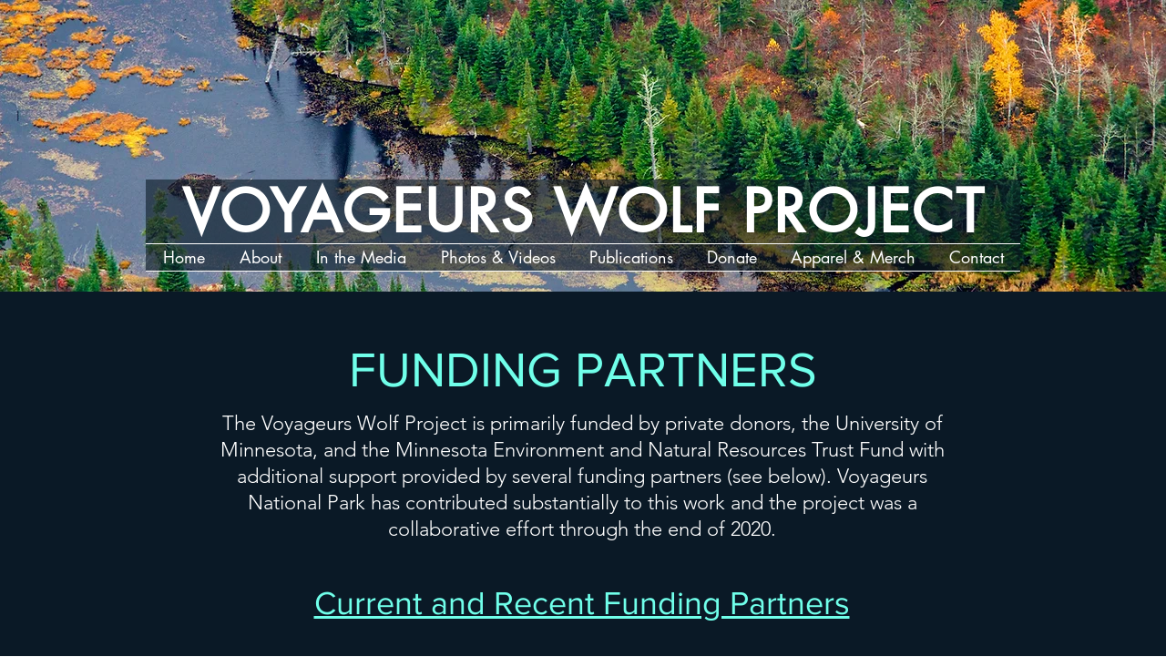

--- FILE ---
content_type: text/html; charset=UTF-8
request_url: https://www.voyageurswolfproject.org/funding-partners
body_size: 125549
content:
<!DOCTYPE html>
<html lang="en">
<head>
  
  <meta charset='utf-8'>
  <meta name="viewport" content="width=device-width, initial-scale=1" id="wixDesktopViewport" />
  <meta http-equiv="X-UA-Compatible" content="IE=edge">
  <meta name="generator" content="Wix.com Website Builder"/>

  <link rel="icon" sizes="192x192" href="https://static.wixstatic.com/media/7cb5d7_6aa10011c4dc492ea27b0ef69064de87%7Emv2_d_1877_2222_s_2.jpg/v1/fill/w_192%2Ch_192%2Clg_1%2Cusm_0.66_1.00_0.01/7cb5d7_6aa10011c4dc492ea27b0ef69064de87%7Emv2_d_1877_2222_s_2.jpg" type="image/jpeg"/>
  <link rel="shortcut icon" href="https://static.wixstatic.com/media/7cb5d7_6aa10011c4dc492ea27b0ef69064de87%7Emv2_d_1877_2222_s_2.jpg/v1/fill/w_32%2Ch_32%2Clg_1%2Cusm_0.66_1.00_0.01/7cb5d7_6aa10011c4dc492ea27b0ef69064de87%7Emv2_d_1877_2222_s_2.jpg" type="image/jpeg"/>
  <link rel="apple-touch-icon" href="https://static.wixstatic.com/media/7cb5d7_6aa10011c4dc492ea27b0ef69064de87%7Emv2_d_1877_2222_s_2.jpg/v1/fill/w_180%2Ch_180%2Clg_1%2Cusm_0.66_1.00_0.01/7cb5d7_6aa10011c4dc492ea27b0ef69064de87%7Emv2_d_1877_2222_s_2.jpg" type="image/jpeg"/>

  <!-- Safari Pinned Tab Icon -->
  <!-- <link rel="mask-icon" href="https://static.wixstatic.com/media/7cb5d7_6aa10011c4dc492ea27b0ef69064de87%7Emv2_d_1877_2222_s_2.jpg/v1/fill/w_32%2Ch_32%2Clg_1%2Cusm_0.66_1.00_0.01/7cb5d7_6aa10011c4dc492ea27b0ef69064de87%7Emv2_d_1877_2222_s_2.jpg"> -->

  <!-- Original trials -->
  


  <!-- Segmenter Polyfill -->
  <script>
    if (!window.Intl || !window.Intl.Segmenter) {
      (function() {
        var script = document.createElement('script');
        script.src = 'https://static.parastorage.com/unpkg/@formatjs/intl-segmenter@11.7.10/polyfill.iife.js';
        document.head.appendChild(script);
      })();
    }
  </script>

  <!-- Legacy Polyfills -->
  <script nomodule="" src="https://static.parastorage.com/unpkg/core-js-bundle@3.2.1/minified.js"></script>
  <script nomodule="" src="https://static.parastorage.com/unpkg/focus-within-polyfill@5.0.9/dist/focus-within-polyfill.js"></script>

  <!-- Performance API Polyfills -->
  <script>
  (function () {
    var noop = function noop() {};
    if ("performance" in window === false) {
      window.performance = {};
    }
    window.performance.mark = performance.mark || noop;
    window.performance.measure = performance.measure || noop;
    if ("now" in window.performance === false) {
      var nowOffset = Date.now();
      if (performance.timing && performance.timing.navigationStart) {
        nowOffset = performance.timing.navigationStart;
      }
      window.performance.now = function now() {
        return Date.now() - nowOffset;
      };
    }
  })();
  </script>

  <!-- Globals Definitions -->
  <script>
    (function () {
      var now = Date.now()
      window.initialTimestamps = {
        initialTimestamp: now,
        initialRequestTimestamp: Math.round(performance.timeOrigin ? performance.timeOrigin : now - performance.now())
      }

      window.thunderboltTag = "QA_READY"
      window.thunderboltVersion = "1.16780.0"
    })();
  </script>

  <!-- Essential Viewer Model -->
  <script type="application/json" id="wix-essential-viewer-model">{"fleetConfig":{"fleetName":"thunderbolt-renderer-gradual","type":"Rollout","code":1},"mode":{"qa":false,"enableTestApi":false,"debug":false,"ssrIndicator":false,"ssrOnly":false,"siteAssetsFallback":"enable","versionIndicator":false},"componentsLibrariesTopology":[{"artifactId":"editor-elements","namespace":"wixui","url":"https:\/\/static.parastorage.com\/services\/editor-elements\/1.14848.0"},{"artifactId":"editor-elements","namespace":"dsgnsys","url":"https:\/\/static.parastorage.com\/services\/editor-elements\/1.14848.0"}],"siteFeaturesConfigs":{"sessionManager":{"isRunningInDifferentSiteContext":false}},"language":{"userLanguage":"en"},"siteAssets":{"clientTopology":{"mediaRootUrl":"https:\/\/static.wixstatic.com","staticMediaUrl":"https:\/\/static.wixstatic.com\/media","moduleRepoUrl":"https:\/\/static.parastorage.com\/unpkg","fileRepoUrl":"https:\/\/static.parastorage.com\/services","viewerAppsUrl":"https:\/\/viewer-apps.parastorage.com","viewerAssetsUrl":"https:\/\/viewer-assets.parastorage.com","siteAssetsUrl":"https:\/\/siteassets.parastorage.com","pageJsonServerUrls":["https:\/\/pages.parastorage.com","https:\/\/staticorigin.wixstatic.com","https:\/\/www.voyageurswolfproject.org","https:\/\/fallback.wix.com\/wix-html-editor-pages-webapp\/page"],"pathOfTBModulesInFileRepoForFallback":"wix-thunderbolt\/dist\/"}},"siteFeatures":["accessibility","appMonitoring","assetsLoader","businessLogger","captcha","clickHandlerRegistrar","commonConfig","componentsLoader","componentsRegistry","consentPolicy","contentReflow","cyclicTabbing","domSelectors","domStore","environmentWixCodeSdk","environment","locationWixCodeSdk","mpaNavigation","navigationManager","navigationPhases","ooi","pages","panorama","renderer","reporter","router","scrollRestoration","seoWixCodeSdk","seo","sessionManager","siteMembersWixCodeSdk","siteMembers","siteScrollBlocker","siteWixCodeSdk","speculationRules","ssrCache","stores","structureApi","thunderboltInitializer","tpaCommons","translations","usedPlatformApis","warmupData","windowMessageRegistrar","windowWixCodeSdk","wixCustomElementComponent","wixEmbedsApi","componentsReact","platform"],"site":{"externalBaseUrl":"https:\/\/www.voyageurswolfproject.org","isSEO":false},"media":{"staticMediaUrl":"https:\/\/static.wixstatic.com\/media","mediaRootUrl":"https:\/\/static.wixstatic.com\/","staticVideoUrl":"https:\/\/video.wixstatic.com\/"},"requestUrl":"https:\/\/www.voyageurswolfproject.org\/funding-partners","rollout":{"siteAssetsVersionsRollout":false,"isDACRollout":0,"isTBRollout":true},"commonConfig":{"brand":"wix","host":"VIEWER","bsi":"","consentPolicy":{},"consentPolicyHeader":{},"siteRevision":"1749","renderingFlow":"NONE","language":"en","locale":"en-us"},"interactionSampleRatio":0.01,"accessTokensUrl":"https:\/\/www.voyageurswolfproject.org\/_api\/v1\/access-tokens","isExcludedFromSecurityExperiments":false,"experiments":{"specs.thunderbolt.hardenFetchAndXHR":true,"specs.thunderbolt.securityExperiments":true,"specs.thunderbolt.browserCacheReload":true,"specs.thunderbolt.removeDynamicModelTopology":true}}</script>
  <script>window.viewerModel = JSON.parse(document.getElementById('wix-essential-viewer-model').textContent)</script>

  <script>
    window.commonConfig = viewerModel.commonConfig
  </script>

  
  <!-- BEGIN handleAccessTokens bundle -->

  <script data-url="https://static.parastorage.com/services/wix-thunderbolt/dist/handleAccessTokens.inline.4f2f9a53.bundle.min.js">(()=>{"use strict";function e(e){let{context:o,property:r,value:n,enumerable:i=!0}=e,c=e.get,l=e.set;if(!r||void 0===n&&!c&&!l)return new Error("property and value are required");let a=o||globalThis,s=a?.[r],u={};if(void 0!==n)u.value=n;else{if(c){let e=t(c);e&&(u.get=e)}if(l){let e=t(l);e&&(u.set=e)}}let p={...u,enumerable:i||!1,configurable:!1};void 0!==n&&(p.writable=!1);try{Object.defineProperty(a,r,p)}catch(e){return e instanceof TypeError?s:e}return s}function t(e,t){return"function"==typeof e?e:!0===e?.async&&"function"==typeof e.func?t?async function(t){return e.func(t)}:async function(){return e.func()}:"function"==typeof e?.func?e.func:void 0}try{e({property:"strictDefine",value:e})}catch{}try{e({property:"defineStrictObject",value:r})}catch{}try{e({property:"defineStrictMethod",value:n})}catch{}var o=["toString","toLocaleString","valueOf","constructor","prototype"];function r(t){let{context:n,property:c,propertiesToExclude:l=[],skipPrototype:a=!1,hardenPrototypePropertiesToExclude:s=[]}=t;if(!c)return new Error("property is required");let u=(n||globalThis)[c],p={},f=i(n,c);u&&("object"==typeof u||"function"==typeof u)&&Reflect.ownKeys(u).forEach(t=>{if(!l.includes(t)&&!o.includes(t)){let o=i(u,t);if(o&&(o.writable||o.configurable)){let{value:r,get:n,set:i,enumerable:c=!1}=o,l={};void 0!==r?l.value=r:n?l.get=n:i&&(l.set=i);try{let o=e({context:u,property:t,...l,enumerable:c});p[t]=o}catch(e){if(!(e instanceof TypeError))throw e;try{p[t]=o.value||o.get||o.set}catch{}}}}});let d={originalObject:u,originalProperties:p};if(!a&&void 0!==u?.prototype){let e=r({context:u,property:"prototype",propertiesToExclude:s,skipPrototype:!0});e instanceof Error||(d.originalPrototype=e?.originalObject,d.originalPrototypeProperties=e?.originalProperties)}return e({context:n,property:c,value:u,enumerable:f?.enumerable}),d}function n(t,o){let r=(o||globalThis)[t],n=i(o||globalThis,t);return r&&n&&(n.writable||n.configurable)?(Object.freeze(r),e({context:globalThis,property:t,value:r})):r}function i(e,t){if(e&&t)try{return Reflect.getOwnPropertyDescriptor(e,t)}catch{return}}function c(e){if("string"!=typeof e)return e;try{return decodeURIComponent(e).toLowerCase().trim()}catch{return e.toLowerCase().trim()}}function l(e,t){let o="";if("string"==typeof e)o=e.split("=")[0]?.trim()||"";else{if(!e||"string"!=typeof e.name)return!1;o=e.name}return t.has(c(o)||"")}function a(e,t){let o;return o="string"==typeof e?e.split(";").map(e=>e.trim()).filter(e=>e.length>0):e||[],o.filter(e=>!l(e,t))}var s=null;function u(){return null===s&&(s=typeof Document>"u"?void 0:Object.getOwnPropertyDescriptor(Document.prototype,"cookie")),s}function p(t,o){if(!globalThis?.cookieStore)return;let r=globalThis.cookieStore.get.bind(globalThis.cookieStore),n=globalThis.cookieStore.getAll.bind(globalThis.cookieStore),i=globalThis.cookieStore.set.bind(globalThis.cookieStore),c=globalThis.cookieStore.delete.bind(globalThis.cookieStore);return e({context:globalThis.CookieStore.prototype,property:"get",value:async function(e){return l(("string"==typeof e?e:e.name)||"",t)?null:r.call(this,e)},enumerable:!0}),e({context:globalThis.CookieStore.prototype,property:"getAll",value:async function(){return a(await n.apply(this,Array.from(arguments)),t)},enumerable:!0}),e({context:globalThis.CookieStore.prototype,property:"set",value:async function(){let e=Array.from(arguments);if(!l(1===e.length?e[0].name:e[0],t))return i.apply(this,e);o&&console.warn(o)},enumerable:!0}),e({context:globalThis.CookieStore.prototype,property:"delete",value:async function(){let e=Array.from(arguments);if(!l(1===e.length?e[0].name:e[0],t))return c.apply(this,e)},enumerable:!0}),e({context:globalThis.cookieStore,property:"prototype",value:globalThis.CookieStore.prototype,enumerable:!1}),e({context:globalThis,property:"cookieStore",value:globalThis.cookieStore,enumerable:!0}),{get:r,getAll:n,set:i,delete:c}}var f=["TextEncoder","TextDecoder","XMLHttpRequestEventTarget","EventTarget","URL","JSON","Reflect","Object","Array","Map","Set","WeakMap","WeakSet","Promise","Symbol","Error"],d=["addEventListener","removeEventListener","dispatchEvent","encodeURI","encodeURIComponent","decodeURI","decodeURIComponent"];const y=(e,t)=>{try{const o=t?t.get.call(document):document.cookie;return o.split(";").map(e=>e.trim()).filter(t=>t?.startsWith(e))[0]?.split("=")[1]}catch(e){return""}},g=(e="",t="",o="/")=>`${e}=; ${t?`domain=${t};`:""} max-age=0; path=${o}; expires=Thu, 01 Jan 1970 00:00:01 GMT`;function m(){(function(){if("undefined"!=typeof window){const e=performance.getEntriesByType("navigation")[0];return"back_forward"===(e?.type||"")}return!1})()&&function(){const{counter:e}=function(){const e=b("getItem");if(e){const[t,o]=e.split("-"),r=o?parseInt(o,10):0;if(r>=3){const e=t?Number(t):0;if(Date.now()-e>6e4)return{counter:0}}return{counter:r}}return{counter:0}}();e<3?(!function(e=1){b("setItem",`${Date.now()}-${e}`)}(e+1),window.location.reload()):console.error("ATS: Max reload attempts reached")}()}function b(e,t){try{return sessionStorage[e]("reload",t||"")}catch(e){console.error("ATS: Error calling sessionStorage:",e)}}const h="client-session-bind",v="sec-fetch-unsupported",{experiments:w}=window.viewerModel,T=[h,"client-binding",v,"svSession","smSession","server-session-bind","wixSession2","wixSession3"].map(e=>e.toLowerCase()),{cookie:S}=function(t,o){let r=new Set(t);return e({context:document,property:"cookie",set:{func:e=>function(e,t,o,r){let n=u(),i=c(t.split(";")[0]||"")||"";[...o].every(e=>!i.startsWith(e.toLowerCase()))&&n?.set?n.set.call(e,t):r&&console.warn(r)}(document,e,r,o)},get:{func:()=>function(e,t){let o=u();if(!o?.get)throw new Error("Cookie descriptor or getter not available");return a(o.get.call(e),t).join("; ")}(document,r)},enumerable:!0}),{cookieStore:p(r,o),cookie:u()}}(T),k="tbReady",x="security_overrideGlobals",{experiments:E,siteFeaturesConfigs:C,accessTokensUrl:P}=window.viewerModel,R=P,M={},O=(()=>{const e=y(h,S);if(w["specs.thunderbolt.browserCacheReload"]){y(v,S)||e?b("removeItem"):m()}return(()=>{const e=g(h),t=g(h,location.hostname);S.set.call(document,e),S.set.call(document,t)})(),e})();O&&(M["client-binding"]=O);const D=fetch;addEventListener(k,function e(t){const{logger:o}=t.detail;try{window.tb.init({fetch:D,fetchHeaders:M})}catch(e){const t=new Error("TB003");o.meter(`${x}_${t.message}`,{paramsOverrides:{errorType:x,eventString:t.message}}),window?.viewerModel?.mode.debug&&console.error(e)}finally{removeEventListener(k,e)}}),E["specs.thunderbolt.hardenFetchAndXHR"]||(window.fetchDynamicModel=()=>C.sessionManager.isRunningInDifferentSiteContext?Promise.resolve({}):fetch(R,{credentials:"same-origin",headers:M}).then(function(e){if(!e.ok)throw new Error(`[${e.status}]${e.statusText}`);return e.json()}),window.dynamicModelPromise=window.fetchDynamicModel())})();
//# sourceMappingURL=https://static.parastorage.com/services/wix-thunderbolt/dist/handleAccessTokens.inline.4f2f9a53.bundle.min.js.map</script>

<!-- END handleAccessTokens bundle -->

<!-- BEGIN overrideGlobals bundle -->

<script data-url="https://static.parastorage.com/services/wix-thunderbolt/dist/overrideGlobals.inline.ec13bfcf.bundle.min.js">(()=>{"use strict";function e(e){let{context:r,property:o,value:n,enumerable:i=!0}=e,c=e.get,a=e.set;if(!o||void 0===n&&!c&&!a)return new Error("property and value are required");let l=r||globalThis,u=l?.[o],s={};if(void 0!==n)s.value=n;else{if(c){let e=t(c);e&&(s.get=e)}if(a){let e=t(a);e&&(s.set=e)}}let p={...s,enumerable:i||!1,configurable:!1};void 0!==n&&(p.writable=!1);try{Object.defineProperty(l,o,p)}catch(e){return e instanceof TypeError?u:e}return u}function t(e,t){return"function"==typeof e?e:!0===e?.async&&"function"==typeof e.func?t?async function(t){return e.func(t)}:async function(){return e.func()}:"function"==typeof e?.func?e.func:void 0}try{e({property:"strictDefine",value:e})}catch{}try{e({property:"defineStrictObject",value:o})}catch{}try{e({property:"defineStrictMethod",value:n})}catch{}var r=["toString","toLocaleString","valueOf","constructor","prototype"];function o(t){let{context:n,property:c,propertiesToExclude:a=[],skipPrototype:l=!1,hardenPrototypePropertiesToExclude:u=[]}=t;if(!c)return new Error("property is required");let s=(n||globalThis)[c],p={},f=i(n,c);s&&("object"==typeof s||"function"==typeof s)&&Reflect.ownKeys(s).forEach(t=>{if(!a.includes(t)&&!r.includes(t)){let r=i(s,t);if(r&&(r.writable||r.configurable)){let{value:o,get:n,set:i,enumerable:c=!1}=r,a={};void 0!==o?a.value=o:n?a.get=n:i&&(a.set=i);try{let r=e({context:s,property:t,...a,enumerable:c});p[t]=r}catch(e){if(!(e instanceof TypeError))throw e;try{p[t]=r.value||r.get||r.set}catch{}}}}});let d={originalObject:s,originalProperties:p};if(!l&&void 0!==s?.prototype){let e=o({context:s,property:"prototype",propertiesToExclude:u,skipPrototype:!0});e instanceof Error||(d.originalPrototype=e?.originalObject,d.originalPrototypeProperties=e?.originalProperties)}return e({context:n,property:c,value:s,enumerable:f?.enumerable}),d}function n(t,r){let o=(r||globalThis)[t],n=i(r||globalThis,t);return o&&n&&(n.writable||n.configurable)?(Object.freeze(o),e({context:globalThis,property:t,value:o})):o}function i(e,t){if(e&&t)try{return Reflect.getOwnPropertyDescriptor(e,t)}catch{return}}function c(e){if("string"!=typeof e)return e;try{return decodeURIComponent(e).toLowerCase().trim()}catch{return e.toLowerCase().trim()}}function a(e,t){return e instanceof Headers?e.forEach((r,o)=>{l(o,t)||e.delete(o)}):Object.keys(e).forEach(r=>{l(r,t)||delete e[r]}),e}function l(e,t){return!t.has(c(e)||"")}function u(e,t){let r=!0,o=function(e){let t,r;if(globalThis.Request&&e instanceof Request)t=e.url;else{if("function"!=typeof e?.toString)throw new Error("Unsupported type for url");t=e.toString()}try{return new URL(t).pathname}catch{return r=t.replace(/#.+/gi,"").split("?").shift(),r.startsWith("/")?r:`/${r}`}}(e),n=c(o);return n&&t.some(e=>n.includes(e))&&(r=!1),r}function s(t,r,o){let n=fetch,i=XMLHttpRequest,c=new Set(r);function s(){let e=new i,r=e.open,n=e.setRequestHeader;return e.open=function(){let n=Array.from(arguments),i=n[1];if(n.length<2||u(i,t))return r.apply(e,n);throw new Error(o||`Request not allowed for path ${i}`)},e.setRequestHeader=function(t,r){l(decodeURIComponent(t),c)&&n.call(e,t,r)},e}return e({property:"fetch",value:function(){let e=function(e,t){return globalThis.Request&&e[0]instanceof Request&&e[0]?.headers?a(e[0].headers,t):e[1]?.headers&&a(e[1].headers,t),e}(arguments,c);return u(arguments[0],t)?n.apply(globalThis,Array.from(e)):new Promise((e,t)=>{t(new Error(o||`Request not allowed for path ${arguments[0]}`))})},enumerable:!0}),e({property:"XMLHttpRequest",value:s,enumerable:!0}),Object.keys(i).forEach(e=>{s[e]=i[e]}),{fetch:n,XMLHttpRequest:i}}var p=["TextEncoder","TextDecoder","XMLHttpRequestEventTarget","EventTarget","URL","JSON","Reflect","Object","Array","Map","Set","WeakMap","WeakSet","Promise","Symbol","Error"],f=["addEventListener","removeEventListener","dispatchEvent","encodeURI","encodeURIComponent","decodeURI","decodeURIComponent"];const d=function(){let t=globalThis.open,r=document.open;function o(e,r,o){let n="string"!=typeof e,i=t.call(window,e,r,o);return n||e&&function(e){return e.startsWith("//")&&/(?:[a-z0-9](?:[a-z0-9-]{0,61}[a-z0-9])?\.)+[a-z0-9][a-z0-9-]{0,61}[a-z0-9]/g.test(`${location.protocol}:${e}`)&&(e=`${location.protocol}${e}`),!e.startsWith("http")||new URL(e).hostname===location.hostname}(e)?{}:i}return e({property:"open",value:o,context:globalThis,enumerable:!0}),e({property:"open",value:function(e,t,n){return e?o(e,t,n):r.call(document,e||"",t||"",n||"")},context:document,enumerable:!0}),{open:t,documentOpen:r}},y=function(){let t=document.createElement,r=Element.prototype.setAttribute,o=Element.prototype.setAttributeNS;return e({property:"createElement",context:document,value:function(n,i){let a=t.call(document,n,i);if("iframe"===c(n)){e({property:"srcdoc",context:a,get:()=>"",set:()=>{console.warn("`srcdoc` is not allowed in iframe elements.")}});let t=function(e,t){"srcdoc"!==e.toLowerCase()?r.call(a,e,t):console.warn("`srcdoc` attribute is not allowed to be set.")},n=function(e,t,r){"srcdoc"!==t.toLowerCase()?o.call(a,e,t,r):console.warn("`srcdoc` attribute is not allowed to be set.")};a.setAttribute=t,a.setAttributeNS=n}return a},enumerable:!0}),{createElement:t,setAttribute:r,setAttributeNS:o}},m=["client-binding"],b=["/_api/v1/access-tokens","/_api/v2/dynamicmodel","/_api/one-app-session-web/v3/businesses"],h=function(){let t=setTimeout,r=setInterval;return o("setTimeout",0,globalThis),o("setInterval",0,globalThis),{setTimeout:t,setInterval:r};function o(t,r,o){let n=o||globalThis,i=n[t];if(!i||"function"!=typeof i)throw new Error(`Function ${t} not found or is not a function`);e({property:t,value:function(){let e=Array.from(arguments);if("string"!=typeof e[r])return i.apply(n,e);console.warn(`Calling ${t} with a String Argument at index ${r} is not allowed`)},context:o,enumerable:!0})}},v=function(){if(navigator&&"serviceWorker"in navigator){let t=navigator.serviceWorker.register;return e({context:navigator.serviceWorker,property:"register",value:function(){console.log("Service worker registration is not allowed")},enumerable:!0}),{register:t}}return{}};performance.mark("overrideGlobals started");const{isExcludedFromSecurityExperiments:g,experiments:w}=window.viewerModel,E=!g&&w["specs.thunderbolt.securityExperiments"];try{d(),E&&y(),w["specs.thunderbolt.hardenFetchAndXHR"]&&E&&s(b,m),v(),(e=>{let t=[],r=[];r=r.concat(["TextEncoder","TextDecoder"]),e&&(r=r.concat(["XMLHttpRequestEventTarget","EventTarget"])),r=r.concat(["URL","JSON"]),e&&(t=t.concat(["addEventListener","removeEventListener"])),t=t.concat(["encodeURI","encodeURIComponent","decodeURI","decodeURIComponent"]),r=r.concat(["String","Number"]),e&&r.push("Object"),r=r.concat(["Reflect"]),t.forEach(e=>{n(e),["addEventListener","removeEventListener"].includes(e)&&n(e,document)}),r.forEach(e=>{o({property:e})})})(E),E&&h()}catch(e){window?.viewerModel?.mode.debug&&console.error(e);const t=new Error("TB006");window.fedops?.reportError(t,"security_overrideGlobals"),window.Sentry?window.Sentry.captureException(t):globalThis.defineStrictProperty("sentryBuffer",[t],window,!1)}performance.mark("overrideGlobals ended")})();
//# sourceMappingURL=https://static.parastorage.com/services/wix-thunderbolt/dist/overrideGlobals.inline.ec13bfcf.bundle.min.js.map</script>

<!-- END overrideGlobals bundle -->


  
  <script>
    window.commonConfig = viewerModel.commonConfig

	
  </script>

  <!-- Initial CSS -->
  <style data-url="https://static.parastorage.com/services/wix-thunderbolt/dist/main.347af09f.min.css">@keyframes slide-horizontal-new{0%{transform:translateX(100%)}}@keyframes slide-horizontal-old{80%{opacity:1}to{opacity:0;transform:translateX(-100%)}}@keyframes slide-vertical-new{0%{transform:translateY(-100%)}}@keyframes slide-vertical-old{80%{opacity:1}to{opacity:0;transform:translateY(100%)}}@keyframes out-in-new{0%{opacity:0}}@keyframes out-in-old{to{opacity:0}}:root:active-view-transition{view-transition-name:none}::view-transition{pointer-events:none}:root:active-view-transition::view-transition-new(page-group),:root:active-view-transition::view-transition-old(page-group){animation-duration:.6s;cursor:wait;pointer-events:all}:root:active-view-transition-type(SlideHorizontal)::view-transition-old(page-group){animation:slide-horizontal-old .6s cubic-bezier(.83,0,.17,1) forwards;mix-blend-mode:normal}:root:active-view-transition-type(SlideHorizontal)::view-transition-new(page-group){animation:slide-horizontal-new .6s cubic-bezier(.83,0,.17,1) backwards;mix-blend-mode:normal}:root:active-view-transition-type(SlideVertical)::view-transition-old(page-group){animation:slide-vertical-old .6s cubic-bezier(.83,0,.17,1) forwards;mix-blend-mode:normal}:root:active-view-transition-type(SlideVertical)::view-transition-new(page-group){animation:slide-vertical-new .6s cubic-bezier(.83,0,.17,1) backwards;mix-blend-mode:normal}:root:active-view-transition-type(OutIn)::view-transition-old(page-group){animation:out-in-old .35s cubic-bezier(.22,1,.36,1) forwards}:root:active-view-transition-type(OutIn)::view-transition-new(page-group){animation:out-in-new .35s cubic-bezier(.64,0,.78,0) .35s backwards}@media(prefers-reduced-motion:reduce){::view-transition-group(*),::view-transition-new(*),::view-transition-old(*){animation:none!important}}body,html{background:transparent;border:0;margin:0;outline:0;padding:0;vertical-align:baseline}body{--scrollbar-width:0px;font-family:Arial,Helvetica,sans-serif;font-size:10px}body,html{height:100%}body{overflow-x:auto;overflow-y:scroll}body:not(.responsive) #site-root{min-width:var(--site-width);width:100%}body:not([data-js-loaded]) [data-hide-prejs]{visibility:hidden}interact-element{display:contents}#SITE_CONTAINER{position:relative}:root{--one-unit:1vw;--section-max-width:9999px;--spx-stopper-max:9999px;--spx-stopper-min:0px;--browser-zoom:1}@supports(-webkit-appearance:none) and (stroke-color:transparent){:root{--safari-sticky-fix:opacity;--experimental-safari-sticky-fix:translateZ(0)}}@supports(container-type:inline-size){:root{--one-unit:1cqw}}[id^=oldHoverBox-]{mix-blend-mode:plus-lighter;transition:opacity .5s ease,visibility .5s ease}[data-mesh-id$=inlineContent-gridContainer]:has(>[id^=oldHoverBox-]){isolation:isolate}</style>
<style data-url="https://static.parastorage.com/services/wix-thunderbolt/dist/main.renderer.9cb0985f.min.css">a,abbr,acronym,address,applet,b,big,blockquote,button,caption,center,cite,code,dd,del,dfn,div,dl,dt,em,fieldset,font,footer,form,h1,h2,h3,h4,h5,h6,header,i,iframe,img,ins,kbd,label,legend,li,nav,object,ol,p,pre,q,s,samp,section,small,span,strike,strong,sub,sup,table,tbody,td,tfoot,th,thead,title,tr,tt,u,ul,var{background:transparent;border:0;margin:0;outline:0;padding:0;vertical-align:baseline}input,select,textarea{box-sizing:border-box;font-family:Helvetica,Arial,sans-serif}ol,ul{list-style:none}blockquote,q{quotes:none}ins{text-decoration:none}del{text-decoration:line-through}table{border-collapse:collapse;border-spacing:0}a{cursor:pointer;text-decoration:none}.testStyles{overflow-y:hidden}.reset-button{-webkit-appearance:none;background:none;border:0;color:inherit;font:inherit;line-height:normal;outline:0;overflow:visible;padding:0;-webkit-user-select:none;-moz-user-select:none;-ms-user-select:none}:focus{outline:none}body.device-mobile-optimized:not(.disable-site-overflow){overflow-x:hidden;overflow-y:scroll}body.device-mobile-optimized:not(.responsive) #SITE_CONTAINER{margin-left:auto;margin-right:auto;overflow-x:visible;position:relative;width:320px}body.device-mobile-optimized:not(.responsive):not(.blockSiteScrolling) #SITE_CONTAINER{margin-top:0}body.device-mobile-optimized>*{max-width:100%!important}body.device-mobile-optimized #site-root{overflow-x:hidden;overflow-y:hidden}@supports(overflow:clip){body.device-mobile-optimized #site-root{overflow-x:clip;overflow-y:clip}}body.device-mobile-non-optimized #SITE_CONTAINER #site-root{overflow-x:clip;overflow-y:clip}body.device-mobile-non-optimized.fullScreenMode{background-color:#5f6360}body.device-mobile-non-optimized.fullScreenMode #MOBILE_ACTIONS_MENU,body.device-mobile-non-optimized.fullScreenMode #SITE_BACKGROUND,body.device-mobile-non-optimized.fullScreenMode #site-root,body.fullScreenMode #WIX_ADS{visibility:hidden}body.fullScreenMode{overflow-x:hidden!important;overflow-y:hidden!important}body.fullScreenMode.device-mobile-optimized #TINY_MENU{opacity:0;pointer-events:none}body.fullScreenMode-scrollable.device-mobile-optimized{overflow-x:hidden!important;overflow-y:auto!important}body.fullScreenMode-scrollable.device-mobile-optimized #masterPage,body.fullScreenMode-scrollable.device-mobile-optimized #site-root{overflow-x:hidden!important;overflow-y:hidden!important}body.fullScreenMode-scrollable.device-mobile-optimized #SITE_BACKGROUND,body.fullScreenMode-scrollable.device-mobile-optimized #masterPage{height:auto!important}body.fullScreenMode-scrollable.device-mobile-optimized #masterPage.mesh-layout{height:0!important}body.blockSiteScrolling,body.siteScrollingBlocked{position:fixed;width:100%}body.blockSiteScrolling #SITE_CONTAINER{margin-top:calc(var(--blocked-site-scroll-margin-top)*-1)}#site-root{margin:0 auto;min-height:100%;position:relative;top:var(--wix-ads-height)}#site-root img:not([src]){visibility:hidden}#site-root svg img:not([src]){visibility:visible}.auto-generated-link{color:inherit}#SCROLL_TO_BOTTOM,#SCROLL_TO_TOP{height:0}.has-click-trigger{cursor:pointer}.fullScreenOverlay{bottom:0;display:flex;justify-content:center;left:0;overflow-y:hidden;position:fixed;right:0;top:-60px;z-index:1005}.fullScreenOverlay>.fullScreenOverlayContent{bottom:0;left:0;margin:0 auto;overflow:hidden;position:absolute;right:0;top:60px;transform:translateZ(0)}[data-mesh-id$=centeredContent],[data-mesh-id$=form],[data-mesh-id$=inlineContent]{pointer-events:none;position:relative}[data-mesh-id$=-gridWrapper],[data-mesh-id$=-rotated-wrapper]{pointer-events:none}[data-mesh-id$=-gridContainer]>*,[data-mesh-id$=-rotated-wrapper]>*,[data-mesh-id$=inlineContent]>:not([data-mesh-id$=-gridContainer]){pointer-events:auto}.device-mobile-optimized #masterPage.mesh-layout #SOSP_CONTAINER_CUSTOM_ID{grid-area:2/1/3/2;-ms-grid-row:2;position:relative}#masterPage.mesh-layout{-ms-grid-rows:max-content max-content min-content max-content;-ms-grid-columns:100%;align-items:start;display:-ms-grid;display:grid;grid-template-columns:100%;grid-template-rows:max-content max-content min-content max-content;justify-content:stretch}#masterPage.mesh-layout #PAGES_CONTAINER,#masterPage.mesh-layout #SITE_FOOTER-placeholder,#masterPage.mesh-layout #SITE_FOOTER_WRAPPER,#masterPage.mesh-layout #SITE_HEADER-placeholder,#masterPage.mesh-layout #SITE_HEADER_WRAPPER,#masterPage.mesh-layout #SOSP_CONTAINER_CUSTOM_ID[data-state~=mobileView],#masterPage.mesh-layout #soapAfterPagesContainer,#masterPage.mesh-layout #soapBeforePagesContainer{-ms-grid-row-align:start;-ms-grid-column-align:start;-ms-grid-column:1}#masterPage.mesh-layout #SITE_HEADER-placeholder,#masterPage.mesh-layout #SITE_HEADER_WRAPPER{grid-area:1/1/2/2;-ms-grid-row:1}#masterPage.mesh-layout #PAGES_CONTAINER,#masterPage.mesh-layout #soapAfterPagesContainer,#masterPage.mesh-layout #soapBeforePagesContainer{grid-area:3/1/4/2;-ms-grid-row:3}#masterPage.mesh-layout #soapAfterPagesContainer,#masterPage.mesh-layout #soapBeforePagesContainer{width:100%}#masterPage.mesh-layout #PAGES_CONTAINER{align-self:stretch}#masterPage.mesh-layout main#PAGES_CONTAINER{display:block}#masterPage.mesh-layout #SITE_FOOTER-placeholder,#masterPage.mesh-layout #SITE_FOOTER_WRAPPER{grid-area:4/1/5/2;-ms-grid-row:4}#masterPage.mesh-layout #SITE_PAGES,#masterPage.mesh-layout [data-mesh-id=PAGES_CONTAINERcenteredContent],#masterPage.mesh-layout [data-mesh-id=PAGES_CONTAINERinlineContent]{height:100%}#masterPage.mesh-layout.desktop>*{width:100%}#masterPage.mesh-layout #PAGES_CONTAINER,#masterPage.mesh-layout #SITE_FOOTER,#masterPage.mesh-layout #SITE_FOOTER_WRAPPER,#masterPage.mesh-layout #SITE_HEADER,#masterPage.mesh-layout #SITE_HEADER_WRAPPER,#masterPage.mesh-layout #SITE_PAGES,#masterPage.mesh-layout #masterPageinlineContent{position:relative}#masterPage.mesh-layout #SITE_HEADER{grid-area:1/1/2/2}#masterPage.mesh-layout #SITE_FOOTER{grid-area:4/1/5/2}#masterPage.mesh-layout.overflow-x-clip #SITE_FOOTER,#masterPage.mesh-layout.overflow-x-clip #SITE_HEADER{overflow-x:clip}[data-z-counter]{z-index:0}[data-z-counter="0"]{z-index:auto}.wixSiteProperties{-webkit-font-smoothing:antialiased;-moz-osx-font-smoothing:grayscale}:root{--wst-button-color-fill-primary:rgb(var(--color_48));--wst-button-color-border-primary:rgb(var(--color_49));--wst-button-color-text-primary:rgb(var(--color_50));--wst-button-color-fill-primary-hover:rgb(var(--color_51));--wst-button-color-border-primary-hover:rgb(var(--color_52));--wst-button-color-text-primary-hover:rgb(var(--color_53));--wst-button-color-fill-primary-disabled:rgb(var(--color_54));--wst-button-color-border-primary-disabled:rgb(var(--color_55));--wst-button-color-text-primary-disabled:rgb(var(--color_56));--wst-button-color-fill-secondary:rgb(var(--color_57));--wst-button-color-border-secondary:rgb(var(--color_58));--wst-button-color-text-secondary:rgb(var(--color_59));--wst-button-color-fill-secondary-hover:rgb(var(--color_60));--wst-button-color-border-secondary-hover:rgb(var(--color_61));--wst-button-color-text-secondary-hover:rgb(var(--color_62));--wst-button-color-fill-secondary-disabled:rgb(var(--color_63));--wst-button-color-border-secondary-disabled:rgb(var(--color_64));--wst-button-color-text-secondary-disabled:rgb(var(--color_65));--wst-color-fill-base-1:rgb(var(--color_36));--wst-color-fill-base-2:rgb(var(--color_37));--wst-color-fill-base-shade-1:rgb(var(--color_38));--wst-color-fill-base-shade-2:rgb(var(--color_39));--wst-color-fill-base-shade-3:rgb(var(--color_40));--wst-color-fill-accent-1:rgb(var(--color_41));--wst-color-fill-accent-2:rgb(var(--color_42));--wst-color-fill-accent-3:rgb(var(--color_43));--wst-color-fill-accent-4:rgb(var(--color_44));--wst-color-fill-background-primary:rgb(var(--color_11));--wst-color-fill-background-secondary:rgb(var(--color_12));--wst-color-text-primary:rgb(var(--color_15));--wst-color-text-secondary:rgb(var(--color_14));--wst-color-action:rgb(var(--color_18));--wst-color-disabled:rgb(var(--color_39));--wst-color-title:rgb(var(--color_45));--wst-color-subtitle:rgb(var(--color_46));--wst-color-line:rgb(var(--color_47));--wst-font-style-h2:var(--font_2);--wst-font-style-h3:var(--font_3);--wst-font-style-h4:var(--font_4);--wst-font-style-h5:var(--font_5);--wst-font-style-h6:var(--font_6);--wst-font-style-body-large:var(--font_7);--wst-font-style-body-medium:var(--font_8);--wst-font-style-body-small:var(--font_9);--wst-font-style-body-x-small:var(--font_10);--wst-color-custom-1:rgb(var(--color_13));--wst-color-custom-2:rgb(var(--color_16));--wst-color-custom-3:rgb(var(--color_17));--wst-color-custom-4:rgb(var(--color_19));--wst-color-custom-5:rgb(var(--color_20));--wst-color-custom-6:rgb(var(--color_21));--wst-color-custom-7:rgb(var(--color_22));--wst-color-custom-8:rgb(var(--color_23));--wst-color-custom-9:rgb(var(--color_24));--wst-color-custom-10:rgb(var(--color_25));--wst-color-custom-11:rgb(var(--color_26));--wst-color-custom-12:rgb(var(--color_27));--wst-color-custom-13:rgb(var(--color_28));--wst-color-custom-14:rgb(var(--color_29));--wst-color-custom-15:rgb(var(--color_30));--wst-color-custom-16:rgb(var(--color_31));--wst-color-custom-17:rgb(var(--color_32));--wst-color-custom-18:rgb(var(--color_33));--wst-color-custom-19:rgb(var(--color_34));--wst-color-custom-20:rgb(var(--color_35))}.wix-presets-wrapper{display:contents}</style>

  <meta name="format-detection" content="telephone=no">
  <meta name="skype_toolbar" content="skype_toolbar_parser_compatible">
  
  

  

  
      <!--pageHtmlEmbeds.head start-->
      <script type="wix/htmlEmbeds" id="pageHtmlEmbeds.head start"></script>
    
      <script type="wix/htmlEmbeds" id="pageHtmlEmbeds.head end"></script>
      <!--pageHtmlEmbeds.head end-->
  

  <!-- head performance data start -->
  
  <!-- head performance data end -->
  

    


<meta http-equiv="X-Wix-Meta-Site-Id" content="fbe3a0d9-7a58-4187-a648-860a5fe57fa2">
<meta http-equiv="X-Wix-Application-Instance-Id" content="64dda356-fe56-4697-b7e6-aaa69b853f1c">

    <meta http-equiv="X-Wix-Published-Version" content="1749"/>



    <meta http-equiv="etag" content="bug"/>

<!-- render-head end -->

<style data-href="https://static.parastorage.com/services/editor-elements-library/dist/thunderbolt/rb_wixui.thunderbolt_bootstrap.a1b00b19.min.css">.cwL6XW{cursor:pointer}.sNF2R0{opacity:0}.hLoBV3{transition:opacity var(--transition-duration) cubic-bezier(.37,0,.63,1)}.Rdf41z,.hLoBV3{opacity:1}.ftlZWo{transition:opacity var(--transition-duration) cubic-bezier(.37,0,.63,1)}.ATGlOr,.ftlZWo{opacity:0}.KQSXD0{transition:opacity var(--transition-duration) cubic-bezier(.64,0,.78,0)}.KQSXD0,.pagQKE{opacity:1}._6zG5H{opacity:0;transition:opacity var(--transition-duration) cubic-bezier(.22,1,.36,1)}.BB49uC{transform:translateX(100%)}.j9xE1V{transition:transform var(--transition-duration) cubic-bezier(.87,0,.13,1)}.ICs7Rs,.j9xE1V{transform:translateX(0)}.DxijZJ{transition:transform var(--transition-duration) cubic-bezier(.87,0,.13,1)}.B5kjYq,.DxijZJ{transform:translateX(-100%)}.cJijIV{transition:transform var(--transition-duration) cubic-bezier(.87,0,.13,1)}.cJijIV,.hOxaWM{transform:translateX(0)}.T9p3fN{transform:translateX(100%);transition:transform var(--transition-duration) cubic-bezier(.87,0,.13,1)}.qDxYJm{transform:translateY(100%)}.aA9V0P{transition:transform var(--transition-duration) cubic-bezier(.87,0,.13,1)}.YPXPAS,.aA9V0P{transform:translateY(0)}.Xf2zsA{transition:transform var(--transition-duration) cubic-bezier(.87,0,.13,1)}.Xf2zsA,.y7Kt7s{transform:translateY(-100%)}.EeUgMu{transition:transform var(--transition-duration) cubic-bezier(.87,0,.13,1)}.EeUgMu,.fdHrtm{transform:translateY(0)}.WIFaG4{transform:translateY(100%);transition:transform var(--transition-duration) cubic-bezier(.87,0,.13,1)}body:not(.responsive) .JsJXaX{overflow-x:clip}:root:active-view-transition .JsJXaX{view-transition-name:page-group}.AnQkDU{display:grid;grid-template-columns:1fr;grid-template-rows:1fr;height:100%}.AnQkDU>div{align-self:stretch!important;grid-area:1/1/2/2;justify-self:stretch!important}.StylableButton2545352419__root{-archetype:box;border:none;box-sizing:border-box;cursor:pointer;display:block;height:100%;min-height:10px;min-width:10px;padding:0;touch-action:manipulation;width:100%}.StylableButton2545352419__root[disabled]{pointer-events:none}.StylableButton2545352419__root:not(:hover):not([disabled]).StylableButton2545352419--hasBackgroundColor{background-color:var(--corvid-background-color)!important}.StylableButton2545352419__root:hover:not([disabled]).StylableButton2545352419--hasHoverBackgroundColor{background-color:var(--corvid-hover-background-color)!important}.StylableButton2545352419__root:not(:hover)[disabled].StylableButton2545352419--hasDisabledBackgroundColor{background-color:var(--corvid-disabled-background-color)!important}.StylableButton2545352419__root:not(:hover):not([disabled]).StylableButton2545352419--hasBorderColor{border-color:var(--corvid-border-color)!important}.StylableButton2545352419__root:hover:not([disabled]).StylableButton2545352419--hasHoverBorderColor{border-color:var(--corvid-hover-border-color)!important}.StylableButton2545352419__root:not(:hover)[disabled].StylableButton2545352419--hasDisabledBorderColor{border-color:var(--corvid-disabled-border-color)!important}.StylableButton2545352419__root.StylableButton2545352419--hasBorderRadius{border-radius:var(--corvid-border-radius)!important}.StylableButton2545352419__root.StylableButton2545352419--hasBorderWidth{border-width:var(--corvid-border-width)!important}.StylableButton2545352419__root:not(:hover):not([disabled]).StylableButton2545352419--hasColor,.StylableButton2545352419__root:not(:hover):not([disabled]).StylableButton2545352419--hasColor .StylableButton2545352419__label{color:var(--corvid-color)!important}.StylableButton2545352419__root:hover:not([disabled]).StylableButton2545352419--hasHoverColor,.StylableButton2545352419__root:hover:not([disabled]).StylableButton2545352419--hasHoverColor .StylableButton2545352419__label{color:var(--corvid-hover-color)!important}.StylableButton2545352419__root:not(:hover)[disabled].StylableButton2545352419--hasDisabledColor,.StylableButton2545352419__root:not(:hover)[disabled].StylableButton2545352419--hasDisabledColor .StylableButton2545352419__label{color:var(--corvid-disabled-color)!important}.StylableButton2545352419__link{-archetype:box;box-sizing:border-box;color:#000;text-decoration:none}.StylableButton2545352419__container{align-items:center;display:flex;flex-basis:auto;flex-direction:row;flex-grow:1;height:100%;justify-content:center;overflow:hidden;transition:all .2s ease,visibility 0s;width:100%}.StylableButton2545352419__label{-archetype:text;-controller-part-type:LayoutChildDisplayDropdown,LayoutFlexChildSpacing(first);max-width:100%;min-width:1.8em;overflow:hidden;text-align:center;text-overflow:ellipsis;transition:inherit;white-space:nowrap}.StylableButton2545352419__root.StylableButton2545352419--isMaxContent .StylableButton2545352419__label{text-overflow:unset}.StylableButton2545352419__root.StylableButton2545352419--isWrapText .StylableButton2545352419__label{min-width:10px;overflow-wrap:break-word;white-space:break-spaces;word-break:break-word}.StylableButton2545352419__icon{-archetype:icon;-controller-part-type:LayoutChildDisplayDropdown,LayoutFlexChildSpacing(last);flex-shrink:0;height:50px;min-width:1px;transition:inherit}.StylableButton2545352419__icon.StylableButton2545352419--override{display:block!important}.StylableButton2545352419__icon svg,.StylableButton2545352419__icon>span{display:flex;height:inherit;width:inherit}.StylableButton2545352419__root:not(:hover):not([disalbed]).StylableButton2545352419--hasIconColor .StylableButton2545352419__icon svg{fill:var(--corvid-icon-color)!important;stroke:var(--corvid-icon-color)!important}.StylableButton2545352419__root:hover:not([disabled]).StylableButton2545352419--hasHoverIconColor .StylableButton2545352419__icon svg{fill:var(--corvid-hover-icon-color)!important;stroke:var(--corvid-hover-icon-color)!important}.StylableButton2545352419__root:not(:hover)[disabled].StylableButton2545352419--hasDisabledIconColor .StylableButton2545352419__icon svg{fill:var(--corvid-disabled-icon-color)!important;stroke:var(--corvid-disabled-icon-color)!important}.aeyn4z{bottom:0;left:0;position:absolute;right:0;top:0}.qQrFOK{cursor:pointer}.VDJedC{-webkit-tap-highlight-color:rgba(0,0,0,0);fill:var(--corvid-fill-color,var(--fill));fill-opacity:var(--fill-opacity);stroke:var(--corvid-stroke-color,var(--stroke));stroke-opacity:var(--stroke-opacity);stroke-width:var(--stroke-width);filter:var(--drop-shadow,none);opacity:var(--opacity);transform:var(--flip)}.VDJedC,.VDJedC svg{bottom:0;left:0;position:absolute;right:0;top:0}.VDJedC svg{height:var(--svg-calculated-height,100%);margin:auto;padding:var(--svg-calculated-padding,0);width:var(--svg-calculated-width,100%)}.VDJedC svg:not([data-type=ugc]){overflow:visible}.l4CAhn *{vector-effect:non-scaling-stroke}.Z_l5lU{-webkit-text-size-adjust:100%;-moz-text-size-adjust:100%;text-size-adjust:100%}ol.font_100,ul.font_100{color:#080808;font-family:"Arial, Helvetica, sans-serif",serif;font-size:10px;font-style:normal;font-variant:normal;font-weight:400;letter-spacing:normal;line-height:normal;margin:0;text-decoration:none}ol.font_100 li,ul.font_100 li{margin-bottom:12px}ol.wix-list-text-align,ul.wix-list-text-align{list-style-position:inside}ol.wix-list-text-align h1,ol.wix-list-text-align h2,ol.wix-list-text-align h3,ol.wix-list-text-align h4,ol.wix-list-text-align h5,ol.wix-list-text-align h6,ol.wix-list-text-align p,ul.wix-list-text-align h1,ul.wix-list-text-align h2,ul.wix-list-text-align h3,ul.wix-list-text-align h4,ul.wix-list-text-align h5,ul.wix-list-text-align h6,ul.wix-list-text-align p{display:inline}.HQSswv{cursor:pointer}.yi6otz{clip:rect(0 0 0 0);border:0;height:1px;margin:-1px;overflow:hidden;padding:0;position:absolute;width:1px}.zQ9jDz [data-attr-richtext-marker=true]{display:block}.zQ9jDz [data-attr-richtext-marker=true] table{border-collapse:collapse;margin:15px 0;width:100%}.zQ9jDz [data-attr-richtext-marker=true] table td{padding:12px;position:relative}.zQ9jDz [data-attr-richtext-marker=true] table td:after{border-bottom:1px solid currentColor;border-left:1px solid currentColor;bottom:0;content:"";left:0;opacity:.2;position:absolute;right:0;top:0}.zQ9jDz [data-attr-richtext-marker=true] table tr td:last-child:after{border-right:1px solid currentColor}.zQ9jDz [data-attr-richtext-marker=true] table tr:first-child td:after{border-top:1px solid currentColor}@supports(-webkit-appearance:none) and (stroke-color:transparent){.qvSjx3>*>:first-child{vertical-align:top}}@supports(-webkit-touch-callout:none){.qvSjx3>*>:first-child{vertical-align:top}}.LkZBpT :is(p,h1,h2,h3,h4,h5,h6,ul,ol,span[data-attr-richtext-marker],blockquote,div) [class$=rich-text__text],.LkZBpT :is(p,h1,h2,h3,h4,h5,h6,ul,ol,span[data-attr-richtext-marker],blockquote,div)[class$=rich-text__text]{color:var(--corvid-color,currentColor)}.LkZBpT :is(p,h1,h2,h3,h4,h5,h6,ul,ol,span[data-attr-richtext-marker],blockquote,div) span[style*=color]{color:var(--corvid-color,currentColor)!important}.Kbom4H{direction:var(--text-direction);min-height:var(--min-height);min-width:var(--min-width)}.Kbom4H .upNqi2{word-wrap:break-word;height:100%;overflow-wrap:break-word;position:relative;width:100%}.Kbom4H .upNqi2 ul{list-style:disc inside}.Kbom4H .upNqi2 li{margin-bottom:12px}.MMl86N blockquote,.MMl86N div,.MMl86N h1,.MMl86N h2,.MMl86N h3,.MMl86N h4,.MMl86N h5,.MMl86N h6,.MMl86N p{letter-spacing:normal;line-height:normal}.gYHZuN{min-height:var(--min-height);min-width:var(--min-width)}.gYHZuN .upNqi2{word-wrap:break-word;height:100%;overflow-wrap:break-word;position:relative;width:100%}.gYHZuN .upNqi2 ol,.gYHZuN .upNqi2 ul{letter-spacing:normal;line-height:normal;margin-inline-start:.5em;padding-inline-start:1.3em}.gYHZuN .upNqi2 ul{list-style-type:disc}.gYHZuN .upNqi2 ol{list-style-type:decimal}.gYHZuN .upNqi2 ol ul,.gYHZuN .upNqi2 ul ul{line-height:normal;list-style-type:circle}.gYHZuN .upNqi2 ol ol ul,.gYHZuN .upNqi2 ol ul ul,.gYHZuN .upNqi2 ul ol ul,.gYHZuN .upNqi2 ul ul ul{line-height:normal;list-style-type:square}.gYHZuN .upNqi2 li{font-style:inherit;font-weight:inherit;letter-spacing:normal;line-height:inherit}.gYHZuN .upNqi2 h1,.gYHZuN .upNqi2 h2,.gYHZuN .upNqi2 h3,.gYHZuN .upNqi2 h4,.gYHZuN .upNqi2 h5,.gYHZuN .upNqi2 h6,.gYHZuN .upNqi2 p{letter-spacing:normal;line-height:normal;margin-block:0;margin:0}.gYHZuN .upNqi2 a{color:inherit}.MMl86N,.ku3DBC{word-wrap:break-word;direction:var(--text-direction);min-height:var(--min-height);min-width:var(--min-width);mix-blend-mode:var(--blendMode,normal);overflow-wrap:break-word;pointer-events:none;text-align:start;text-shadow:var(--textOutline,0 0 transparent),var(--textShadow,0 0 transparent);text-transform:var(--textTransform,"none")}.MMl86N>*,.ku3DBC>*{pointer-events:auto}.MMl86N li,.ku3DBC li{font-style:inherit;font-weight:inherit;letter-spacing:normal;line-height:inherit}.MMl86N ol,.MMl86N ul,.ku3DBC ol,.ku3DBC ul{letter-spacing:normal;line-height:normal;margin-inline-end:0;margin-inline-start:.5em}.MMl86N:not(.Vq6kJx) ol,.MMl86N:not(.Vq6kJx) ul,.ku3DBC:not(.Vq6kJx) ol,.ku3DBC:not(.Vq6kJx) ul{padding-inline-end:0;padding-inline-start:1.3em}.MMl86N ul,.ku3DBC ul{list-style-type:disc}.MMl86N ol,.ku3DBC ol{list-style-type:decimal}.MMl86N ol ul,.MMl86N ul ul,.ku3DBC ol ul,.ku3DBC ul ul{list-style-type:circle}.MMl86N ol ol ul,.MMl86N ol ul ul,.MMl86N ul ol ul,.MMl86N ul ul ul,.ku3DBC ol ol ul,.ku3DBC ol ul ul,.ku3DBC ul ol ul,.ku3DBC ul ul ul{list-style-type:square}.MMl86N blockquote,.MMl86N div,.MMl86N h1,.MMl86N h2,.MMl86N h3,.MMl86N h4,.MMl86N h5,.MMl86N h6,.MMl86N p,.ku3DBC blockquote,.ku3DBC div,.ku3DBC h1,.ku3DBC h2,.ku3DBC h3,.ku3DBC h4,.ku3DBC h5,.ku3DBC h6,.ku3DBC p{margin-block:0;margin:0}.MMl86N a,.ku3DBC a{color:inherit}.Vq6kJx li{margin-inline-end:0;margin-inline-start:1.3em}.Vd6aQZ{overflow:hidden;padding:0;pointer-events:none;white-space:nowrap}.mHZSwn{display:none}.lvxhkV{bottom:0;left:0;position:absolute;right:0;top:0;width:100%}.QJjwEo{transform:translateY(-100%);transition:.2s ease-in}.kdBXfh{transition:.2s}.MP52zt{opacity:0;transition:.2s ease-in}.MP52zt.Bhu9m5{z-index:-1!important}.LVP8Wf{opacity:1;transition:.2s}.VrZrC0{height:auto}.VrZrC0,.cKxVkc{position:relative;width:100%}:host(:not(.device-mobile-optimized)) .vlM3HR,body:not(.device-mobile-optimized) .vlM3HR{margin-left:calc((100% - var(--site-width))/2);width:var(--site-width)}.AT7o0U[data-focuscycled=active]{outline:1px solid transparent}.AT7o0U[data-focuscycled=active]:not(:focus-within){outline:2px solid transparent;transition:outline .01s ease}.AT7o0U .vlM3HR{bottom:0;left:0;position:absolute;right:0;top:0}.Tj01hh,.jhxvbR{display:block;height:100%;width:100%}.jhxvbR img{max-width:var(--wix-img-max-width,100%)}.jhxvbR[data-animate-blur] img{filter:blur(9px);transition:filter .8s ease-in}.jhxvbR[data-animate-blur] img[data-load-done]{filter:none}.WzbAF8{direction:var(--direction)}.WzbAF8 .mpGTIt .O6KwRn{display:var(--item-display);height:var(--item-size);margin-block:var(--item-margin-block);margin-inline:var(--item-margin-inline);width:var(--item-size)}.WzbAF8 .mpGTIt .O6KwRn:last-child{margin-block:0;margin-inline:0}.WzbAF8 .mpGTIt .O6KwRn .oRtuWN{display:block}.WzbAF8 .mpGTIt .O6KwRn .oRtuWN .YaS0jR{height:var(--item-size);width:var(--item-size)}.WzbAF8 .mpGTIt{height:100%;position:absolute;white-space:nowrap;width:100%}:host(.device-mobile-optimized) .WzbAF8 .mpGTIt,body.device-mobile-optimized .WzbAF8 .mpGTIt{white-space:normal}.big2ZD{display:grid;grid-template-columns:1fr;grid-template-rows:1fr;height:calc(100% - var(--wix-ads-height));left:0;margin-top:var(--wix-ads-height);position:fixed;top:0;width:100%}.SHHiV9,.big2ZD{pointer-events:none;z-index:var(--pinned-layer-in-container,var(--above-all-in-container))}</style>
<style data-href="https://static.parastorage.com/services/editor-elements-library/dist/thunderbolt/rb_wixui.thunderbolt_bootstrap-classic.72e6a2a3.min.css">.PlZyDq{touch-action:manipulation}.uDW_Qe{align-items:center;box-sizing:border-box;display:flex;justify-content:var(--label-align);min-width:100%;text-align:initial;width:-moz-max-content;width:max-content}.uDW_Qe:before{max-width:var(--margin-start,0)}.uDW_Qe:after,.uDW_Qe:before{align-self:stretch;content:"";flex-grow:1}.uDW_Qe:after{max-width:var(--margin-end,0)}.FubTgk{height:100%}.FubTgk .uDW_Qe{border-radius:var(--corvid-border-radius,var(--rd,0));bottom:0;box-shadow:var(--shd,0 1px 4px rgba(0,0,0,.6));left:0;position:absolute;right:0;top:0;transition:var(--trans1,border-color .4s ease 0s,background-color .4s ease 0s)}.FubTgk .uDW_Qe:link,.FubTgk .uDW_Qe:visited{border-color:transparent}.FubTgk .l7_2fn{color:var(--corvid-color,rgb(var(--txt,var(--color_15,color_15))));font:var(--fnt,var(--font_5));margin:0;position:relative;transition:var(--trans2,color .4s ease 0s);white-space:nowrap}.FubTgk[aria-disabled=false] .uDW_Qe{background-color:var(--corvid-background-color,rgba(var(--bg,var(--color_17,color_17)),var(--alpha-bg,1)));border:solid var(--corvid-border-color,rgba(var(--brd,var(--color_15,color_15)),var(--alpha-brd,1))) var(--corvid-border-width,var(--brw,0));cursor:pointer!important}:host(.device-mobile-optimized) .FubTgk[aria-disabled=false]:active .uDW_Qe,body.device-mobile-optimized .FubTgk[aria-disabled=false]:active .uDW_Qe{background-color:var(--corvid-hover-background-color,rgba(var(--bgh,var(--color_18,color_18)),var(--alpha-bgh,1)));border-color:var(--corvid-hover-border-color,rgba(var(--brdh,var(--color_15,color_15)),var(--alpha-brdh,1)))}:host(.device-mobile-optimized) .FubTgk[aria-disabled=false]:active .l7_2fn,body.device-mobile-optimized .FubTgk[aria-disabled=false]:active .l7_2fn{color:var(--corvid-hover-color,rgb(var(--txth,var(--color_15,color_15))))}:host(:not(.device-mobile-optimized)) .FubTgk[aria-disabled=false]:hover .uDW_Qe,body:not(.device-mobile-optimized) .FubTgk[aria-disabled=false]:hover .uDW_Qe{background-color:var(--corvid-hover-background-color,rgba(var(--bgh,var(--color_18,color_18)),var(--alpha-bgh,1)));border-color:var(--corvid-hover-border-color,rgba(var(--brdh,var(--color_15,color_15)),var(--alpha-brdh,1)))}:host(:not(.device-mobile-optimized)) .FubTgk[aria-disabled=false]:hover .l7_2fn,body:not(.device-mobile-optimized) .FubTgk[aria-disabled=false]:hover .l7_2fn{color:var(--corvid-hover-color,rgb(var(--txth,var(--color_15,color_15))))}.FubTgk[aria-disabled=true] .uDW_Qe{background-color:var(--corvid-disabled-background-color,rgba(var(--bgd,204,204,204),var(--alpha-bgd,1)));border-color:var(--corvid-disabled-border-color,rgba(var(--brdd,204,204,204),var(--alpha-brdd,1)));border-style:solid;border-width:var(--corvid-border-width,var(--brw,0))}.FubTgk[aria-disabled=true] .l7_2fn{color:var(--corvid-disabled-color,rgb(var(--txtd,255,255,255)))}.uUxqWY{align-items:center;box-sizing:border-box;display:flex;justify-content:var(--label-align);min-width:100%;text-align:initial;width:-moz-max-content;width:max-content}.uUxqWY:before{max-width:var(--margin-start,0)}.uUxqWY:after,.uUxqWY:before{align-self:stretch;content:"";flex-grow:1}.uUxqWY:after{max-width:var(--margin-end,0)}.Vq4wYb[aria-disabled=false] .uUxqWY{cursor:pointer}:host(.device-mobile-optimized) .Vq4wYb[aria-disabled=false]:active .wJVzSK,body.device-mobile-optimized .Vq4wYb[aria-disabled=false]:active .wJVzSK{color:var(--corvid-hover-color,rgb(var(--txth,var(--color_15,color_15))));transition:var(--trans,color .4s ease 0s)}:host(:not(.device-mobile-optimized)) .Vq4wYb[aria-disabled=false]:hover .wJVzSK,body:not(.device-mobile-optimized) .Vq4wYb[aria-disabled=false]:hover .wJVzSK{color:var(--corvid-hover-color,rgb(var(--txth,var(--color_15,color_15))));transition:var(--trans,color .4s ease 0s)}.Vq4wYb .uUxqWY{bottom:0;left:0;position:absolute;right:0;top:0}.Vq4wYb .wJVzSK{color:var(--corvid-color,rgb(var(--txt,var(--color_15,color_15))));font:var(--fnt,var(--font_5));transition:var(--trans,color .4s ease 0s);white-space:nowrap}.Vq4wYb[aria-disabled=true] .wJVzSK{color:var(--corvid-disabled-color,rgb(var(--txtd,255,255,255)))}:host(:not(.device-mobile-optimized)) .CohWsy,body:not(.device-mobile-optimized) .CohWsy{display:flex}:host(:not(.device-mobile-optimized)) .V5AUxf,body:not(.device-mobile-optimized) .V5AUxf{-moz-column-gap:var(--margin);column-gap:var(--margin);direction:var(--direction);display:flex;margin:0 auto;position:relative;width:calc(100% - var(--padding)*2)}:host(:not(.device-mobile-optimized)) .V5AUxf>*,body:not(.device-mobile-optimized) .V5AUxf>*{direction:ltr;flex:var(--column-flex) 1 0%;left:0;margin-bottom:var(--padding);margin-top:var(--padding);min-width:0;position:relative;top:0}:host(.device-mobile-optimized) .V5AUxf,body.device-mobile-optimized .V5AUxf{display:block;padding-bottom:var(--padding-y);padding-left:var(--padding-x,0);padding-right:var(--padding-x,0);padding-top:var(--padding-y);position:relative}:host(.device-mobile-optimized) .V5AUxf>*,body.device-mobile-optimized .V5AUxf>*{margin-bottom:var(--margin);position:relative}:host(.device-mobile-optimized) .V5AUxf>:first-child,body.device-mobile-optimized .V5AUxf>:first-child{margin-top:var(--firstChildMarginTop,0)}:host(.device-mobile-optimized) .V5AUxf>:last-child,body.device-mobile-optimized .V5AUxf>:last-child{margin-bottom:var(--lastChildMarginBottom)}.LIhNy3{backface-visibility:hidden}.jhxvbR,.mtrorN{display:block;height:100%;width:100%}.jhxvbR img{max-width:var(--wix-img-max-width,100%)}.jhxvbR[data-animate-blur] img{filter:blur(9px);transition:filter .8s ease-in}.jhxvbR[data-animate-blur] img[data-load-done]{filter:none}.if7Vw2{height:100%;left:0;-webkit-mask-image:var(--mask-image,none);mask-image:var(--mask-image,none);-webkit-mask-position:var(--mask-position,0);mask-position:var(--mask-position,0);-webkit-mask-repeat:var(--mask-repeat,no-repeat);mask-repeat:var(--mask-repeat,no-repeat);-webkit-mask-size:var(--mask-size,100%);mask-size:var(--mask-size,100%);overflow:hidden;pointer-events:var(--fill-layer-background-media-pointer-events);position:absolute;top:0;width:100%}.if7Vw2.f0uTJH{clip:rect(0,auto,auto,0)}.if7Vw2 .i1tH8h{height:100%;position:absolute;top:0;width:100%}.if7Vw2 .DXi4PB{height:var(--fill-layer-image-height,100%);opacity:var(--fill-layer-image-opacity)}.if7Vw2 .DXi4PB img{height:100%;width:100%}@supports(-webkit-hyphens:none){.if7Vw2.f0uTJH{clip:auto;-webkit-clip-path:inset(0)}}.wG8dni{height:100%}.tcElKx{background-color:var(--bg-overlay-color);background-image:var(--bg-gradient);transition:var(--inherit-transition)}.ImALHf,.Ybjs9b{opacity:var(--fill-layer-video-opacity)}.UWmm3w{bottom:var(--media-padding-bottom);height:var(--media-padding-height);position:absolute;top:var(--media-padding-top);width:100%}.Yjj1af{transform:scale(var(--scale,1));transition:var(--transform-duration,transform 0s)}.ImALHf{height:100%;position:relative;width:100%}.KCM6zk{opacity:var(--fill-layer-video-opacity,var(--fill-layer-image-opacity,1))}.KCM6zk .DXi4PB,.KCM6zk .ImALHf,.KCM6zk .Ybjs9b{opacity:1}._uqPqy{clip-path:var(--fill-layer-clip)}._uqPqy,.eKyYhK{position:absolute;top:0}._uqPqy,.eKyYhK,.x0mqQS img{height:100%;width:100%}.pnCr6P{opacity:0}.blf7sp,.pnCr6P{position:absolute;top:0}.blf7sp{height:0;left:0;overflow:hidden;width:0}.rWP3Gv{left:0;pointer-events:var(--fill-layer-background-media-pointer-events);position:var(--fill-layer-background-media-position)}.Tr4n3d,.rWP3Gv,.wRqk6s{height:100%;top:0;width:100%}.wRqk6s{position:absolute}.Tr4n3d{background-color:var(--fill-layer-background-overlay-color);opacity:var(--fill-layer-background-overlay-blend-opacity-fallback,1);position:var(--fill-layer-background-overlay-position);transform:var(--fill-layer-background-overlay-transform)}@supports(mix-blend-mode:overlay){.Tr4n3d{mix-blend-mode:var(--fill-layer-background-overlay-blend-mode);opacity:var(--fill-layer-background-overlay-blend-opacity,1)}}.VXAmO2{--divider-pin-height__:min(1,calc(var(--divider-layers-pin-factor__) + 1));--divider-pin-layer-height__:var( --divider-layers-pin-factor__ );--divider-pin-border__:min(1,calc(var(--divider-layers-pin-factor__) / -1 + 1));height:calc(var(--divider-height__) + var(--divider-pin-height__)*var(--divider-layers-size__)*var(--divider-layers-y__))}.VXAmO2,.VXAmO2 .dy3w_9{left:0;position:absolute;width:100%}.VXAmO2 .dy3w_9{--divider-layer-i__:var(--divider-layer-i,0);background-position:left calc(50% + var(--divider-offset-x__) + var(--divider-layers-x__)*var(--divider-layer-i__)) bottom;background-repeat:repeat-x;border-bottom-style:solid;border-bottom-width:calc(var(--divider-pin-border__)*var(--divider-layer-i__)*var(--divider-layers-y__));height:calc(var(--divider-height__) + var(--divider-pin-layer-height__)*var(--divider-layer-i__)*var(--divider-layers-y__));opacity:calc(1 - var(--divider-layer-i__)/(var(--divider-layer-i__) + 1))}.UORcXs{--divider-height__:var(--divider-top-height,auto);--divider-offset-x__:var(--divider-top-offset-x,0px);--divider-layers-size__:var(--divider-top-layers-size,0);--divider-layers-y__:var(--divider-top-layers-y,0px);--divider-layers-x__:var(--divider-top-layers-x,0px);--divider-layers-pin-factor__:var(--divider-top-layers-pin-factor,0);border-top:var(--divider-top-padding,0) solid var(--divider-top-color,currentColor);opacity:var(--divider-top-opacity,1);top:0;transform:var(--divider-top-flip,scaleY(-1))}.UORcXs .dy3w_9{background-image:var(--divider-top-image,none);background-size:var(--divider-top-size,contain);border-color:var(--divider-top-color,currentColor);bottom:0;filter:var(--divider-top-filter,none)}.UORcXs .dy3w_9[data-divider-layer="1"]{display:var(--divider-top-layer-1-display,block)}.UORcXs .dy3w_9[data-divider-layer="2"]{display:var(--divider-top-layer-2-display,block)}.UORcXs .dy3w_9[data-divider-layer="3"]{display:var(--divider-top-layer-3-display,block)}.Io4VUz{--divider-height__:var(--divider-bottom-height,auto);--divider-offset-x__:var(--divider-bottom-offset-x,0px);--divider-layers-size__:var(--divider-bottom-layers-size,0);--divider-layers-y__:var(--divider-bottom-layers-y,0px);--divider-layers-x__:var(--divider-bottom-layers-x,0px);--divider-layers-pin-factor__:var(--divider-bottom-layers-pin-factor,0);border-bottom:var(--divider-bottom-padding,0) solid var(--divider-bottom-color,currentColor);bottom:0;opacity:var(--divider-bottom-opacity,1);transform:var(--divider-bottom-flip,none)}.Io4VUz .dy3w_9{background-image:var(--divider-bottom-image,none);background-size:var(--divider-bottom-size,contain);border-color:var(--divider-bottom-color,currentColor);bottom:0;filter:var(--divider-bottom-filter,none)}.Io4VUz .dy3w_9[data-divider-layer="1"]{display:var(--divider-bottom-layer-1-display,block)}.Io4VUz .dy3w_9[data-divider-layer="2"]{display:var(--divider-bottom-layer-2-display,block)}.Io4VUz .dy3w_9[data-divider-layer="3"]{display:var(--divider-bottom-layer-3-display,block)}.YzqVVZ{overflow:visible;position:relative}.mwF7X1{backface-visibility:hidden}.YGilLk{cursor:pointer}.Tj01hh{display:block}.MW5IWV,.Tj01hh{height:100%;width:100%}.MW5IWV{left:0;-webkit-mask-image:var(--mask-image,none);mask-image:var(--mask-image,none);-webkit-mask-position:var(--mask-position,0);mask-position:var(--mask-position,0);-webkit-mask-repeat:var(--mask-repeat,no-repeat);mask-repeat:var(--mask-repeat,no-repeat);-webkit-mask-size:var(--mask-size,100%);mask-size:var(--mask-size,100%);overflow:hidden;pointer-events:var(--fill-layer-background-media-pointer-events);position:absolute;top:0}.MW5IWV.N3eg0s{clip:rect(0,auto,auto,0)}.MW5IWV .Kv1aVt{height:100%;position:absolute;top:0;width:100%}.MW5IWV .dLPlxY{height:var(--fill-layer-image-height,100%);opacity:var(--fill-layer-image-opacity)}.MW5IWV .dLPlxY img{height:100%;width:100%}@supports(-webkit-hyphens:none){.MW5IWV.N3eg0s{clip:auto;-webkit-clip-path:inset(0)}}.VgO9Yg{height:100%}.LWbAav{background-color:var(--bg-overlay-color);background-image:var(--bg-gradient);transition:var(--inherit-transition)}.K_YxMd,.yK6aSC{opacity:var(--fill-layer-video-opacity)}.NGjcJN{bottom:var(--media-padding-bottom);height:var(--media-padding-height);position:absolute;top:var(--media-padding-top);width:100%}.mNGsUM{transform:scale(var(--scale,1));transition:var(--transform-duration,transform 0s)}.K_YxMd{height:100%;position:relative;width:100%}wix-media-canvas{display:block;height:100%}.I8xA4L{opacity:var(--fill-layer-video-opacity,var(--fill-layer-image-opacity,1))}.I8xA4L .K_YxMd,.I8xA4L .dLPlxY,.I8xA4L .yK6aSC{opacity:1}.bX9O_S{clip-path:var(--fill-layer-clip)}.Z_wCwr,.bX9O_S{position:absolute;top:0}.Jxk_UL img,.Z_wCwr,.bX9O_S{height:100%;width:100%}.K8MSra{opacity:0}.K8MSra,.YTb3b4{position:absolute;top:0}.YTb3b4{height:0;left:0;overflow:hidden;width:0}.SUz0WK{left:0;pointer-events:var(--fill-layer-background-media-pointer-events);position:var(--fill-layer-background-media-position)}.FNxOn5,.SUz0WK,.m4khSP{height:100%;top:0;width:100%}.FNxOn5{position:absolute}.m4khSP{background-color:var(--fill-layer-background-overlay-color);opacity:var(--fill-layer-background-overlay-blend-opacity-fallback,1);position:var(--fill-layer-background-overlay-position);transform:var(--fill-layer-background-overlay-transform)}@supports(mix-blend-mode:overlay){.m4khSP{mix-blend-mode:var(--fill-layer-background-overlay-blend-mode);opacity:var(--fill-layer-background-overlay-blend-opacity,1)}}._C0cVf{bottom:0;left:0;position:absolute;right:0;top:0;width:100%}.hFwGTD{transform:translateY(-100%);transition:.2s ease-in}.IQgXoP{transition:.2s}.Nr3Nid{opacity:0;transition:.2s ease-in}.Nr3Nid.l4oO6c{z-index:-1!important}.iQuoC4{opacity:1;transition:.2s}.CJF7A2{height:auto}.CJF7A2,.U4Bvut{position:relative;width:100%}:host(:not(.device-mobile-optimized)) .G5K6X8,body:not(.device-mobile-optimized) .G5K6X8{margin-left:calc((100% - var(--site-width))/2);width:var(--site-width)}.xU8fqS[data-focuscycled=active]{outline:1px solid transparent}.xU8fqS[data-focuscycled=active]:not(:focus-within){outline:2px solid transparent;transition:outline .01s ease}.xU8fqS ._4XcTfy{background-color:var(--screenwidth-corvid-background-color,rgba(var(--bg,var(--color_11,color_11)),var(--alpha-bg,1)));border-bottom:var(--brwb,0) solid var(--screenwidth-corvid-border-color,rgba(var(--brd,var(--color_15,color_15)),var(--alpha-brd,1)));border-top:var(--brwt,0) solid var(--screenwidth-corvid-border-color,rgba(var(--brd,var(--color_15,color_15)),var(--alpha-brd,1)));bottom:0;box-shadow:var(--shd,0 0 5px rgba(0,0,0,.7));left:0;position:absolute;right:0;top:0}.xU8fqS .gUbusX{background-color:rgba(var(--bgctr,var(--color_11,color_11)),var(--alpha-bgctr,1));border-radius:var(--rd,0);bottom:var(--brwb,0);top:var(--brwt,0)}.xU8fqS .G5K6X8,.xU8fqS .gUbusX{left:0;position:absolute;right:0}.xU8fqS .G5K6X8{bottom:0;top:0}:host(.device-mobile-optimized) .xU8fqS .G5K6X8,body.device-mobile-optimized .xU8fqS .G5K6X8{left:10px;right:10px}.SPY_vo{pointer-events:none}.BmZ5pC{min-height:calc(100vh - var(--wix-ads-height));min-width:var(--site-width);position:var(--bg-position);top:var(--wix-ads-height)}.BmZ5pC,.nTOEE9{height:100%;width:100%}.nTOEE9{overflow:hidden;position:relative}.nTOEE9.sqUyGm:hover{cursor:url([data-uri]),auto}.nTOEE9.C_JY0G:hover{cursor:url([data-uri]),auto}.RZQnmg{background-color:rgb(var(--color_11));border-radius:50%;bottom:12px;height:40px;opacity:0;pointer-events:none;position:absolute;right:12px;width:40px}.RZQnmg path{fill:rgb(var(--color_15))}.RZQnmg:focus{cursor:auto;opacity:1;pointer-events:auto}.rYiAuL{cursor:pointer}.gSXewE{height:0;left:0;overflow:hidden;top:0;width:0}.OJQ_3L,.gSXewE{position:absolute}.OJQ_3L{background-color:rgb(var(--color_11));border-radius:300px;bottom:0;cursor:pointer;height:40px;margin:16px 16px;opacity:0;pointer-events:none;right:0;width:40px}.OJQ_3L path{fill:rgb(var(--color_12))}.OJQ_3L:focus{cursor:auto;opacity:1;pointer-events:auto}.j7pOnl{box-sizing:border-box;height:100%;width:100%}.BI8PVQ{min-height:var(--image-min-height);min-width:var(--image-min-width)}.BI8PVQ img,img.BI8PVQ{filter:var(--filter-effect-svg-url);-webkit-mask-image:var(--mask-image,none);mask-image:var(--mask-image,none);-webkit-mask-position:var(--mask-position,0);mask-position:var(--mask-position,0);-webkit-mask-repeat:var(--mask-repeat,no-repeat);mask-repeat:var(--mask-repeat,no-repeat);-webkit-mask-size:var(--mask-size,100% 100%);mask-size:var(--mask-size,100% 100%);-o-object-position:var(--object-position);object-position:var(--object-position)}.MazNVa{left:var(--left,auto);position:var(--position-fixed,static);top:var(--top,auto);z-index:var(--z-index,auto)}.MazNVa .BI8PVQ img{box-shadow:0 0 0 #000;position:static;-webkit-user-select:none;-moz-user-select:none;-ms-user-select:none;user-select:none}.MazNVa .j7pOnl{display:block;overflow:hidden}.MazNVa .BI8PVQ{overflow:hidden}.c7cMWz{bottom:0;left:0;position:absolute;right:0;top:0}.FVGvCX{height:auto;position:relative;width:100%}body:not(.responsive) .zK7MhX{align-self:start;grid-area:1/1/1/1;height:100%;justify-self:stretch;left:0;position:relative}:host(:not(.device-mobile-optimized)) .c7cMWz,body:not(.device-mobile-optimized) .c7cMWz{margin-left:calc((100% - var(--site-width))/2);width:var(--site-width)}.fEm0Bo .c7cMWz{background-color:rgba(var(--bg,var(--color_11,color_11)),var(--alpha-bg,1));overflow:hidden}:host(.device-mobile-optimized) .c7cMWz,body.device-mobile-optimized .c7cMWz{left:10px;right:10px}.PFkO7r{bottom:0;left:0;position:absolute;right:0;top:0}.HT5ybB{height:auto;position:relative;width:100%}body:not(.responsive) .dBAkHi{align-self:start;grid-area:1/1/1/1;height:100%;justify-self:stretch;left:0;position:relative}:host(:not(.device-mobile-optimized)) .PFkO7r,body:not(.device-mobile-optimized) .PFkO7r{margin-left:calc((100% - var(--site-width))/2);width:var(--site-width)}:host(.device-mobile-optimized) .PFkO7r,body.device-mobile-optimized .PFkO7r{left:10px;right:10px}</style>
<style data-href="https://static.parastorage.com/services/editor-elements-library/dist/thunderbolt/rb_wixui.thunderbolt[DropDownMenu_LinesMenuButtonSkin].a1afd91d.min.css">._pfxlW{clip-path:inset(50%);height:24px;position:absolute;width:24px}._pfxlW:active,._pfxlW:focus{clip-path:unset;right:0;top:50%;transform:translateY(-50%)}._pfxlW.RG3k61{transform:translateY(-50%) rotate(180deg)}._6Mdvp0,.e5RdhV{box-sizing:border-box;height:100%;overflow:visible;position:relative;width:auto}._6Mdvp0[data-state~=header] a,._6Mdvp0[data-state~=header] div,[data-state~=header].e5RdhV a,[data-state~=header].e5RdhV div{cursor:default!important}._6Mdvp0 .KIbdSF,.e5RdhV .KIbdSF{display:inline-block;height:100%;width:100%}.e5RdhV{--display:inline-block;background:transparent;cursor:pointer;display:var(--display);transition:var(--trans,background-color .4s ease 0s)}.e5RdhV .ZbB2Jv{padding:0 var(--pad,5px)}.e5RdhV .pt33b1{color:rgb(var(--txt,var(--color_15,color_15)));display:inline-block;font:var(--fnt,var(--font_1));padding:0 10px;transition:var(--trans2,color .4s ease 0s)}.e5RdhV[data-state~=link]:hover .pt33b1,.e5RdhV[data-state~=over] .pt33b1{color:rgb(var(--txth,var(--color_15,color_15)));display:inline-block;transition:var(--trans2,color .4s ease 0s)}.e5RdhV[data-state~=selected]{background-color:rgba(var(--bgs,var(--color_18,color_18)),var(--alpha-bgs,1));transition:var(--trans,background-color .4s ease 0s)}.e5RdhV[data-state~=selected] .pt33b1{color:rgb(var(--txts,var(--color_15,color_15)));display:inline-block;transition:var(--trans2,color .4s ease 0s)}.e5RdhV[data-state~=drop]{display:block;width:100%}.e5RdhV[data-state~=drop] .ZbB2Jv{padding:0}.e5RdhV[data-listposition=top]{border-radius:var(--rd,10px);border-bottom-left-radius:0;border-bottom-right-radius:0}.e5RdhV[data-listposition=bottom]{border-radius:var(--rd,10px);border-top-left-radius:0;border-top-right-radius:0}.e5RdhV[data-listposition=dropLonely]{border-radius:var(--rd,10px)}.AziLwZ{overflow-x:hidden}.AziLwZ .NnNBuI{display:flex;flex-direction:column;height:100%;width:100%}.AziLwZ .NnNBuI .DJG2nE{flex:1}.AziLwZ .NnNBuI .PBUsmS{height:calc(100% - (var(--menuTotalBordersY, 0px)));overflow:visible;white-space:nowrap;width:calc(100% - (var(--menuTotalBordersX, 0px)))}.AziLwZ .NnNBuI .PBUsmS .DuWhtW,.AziLwZ .NnNBuI .PBUsmS .pEo532{direction:var(--menu-direction);display:inline-block;text-align:var(--menu-align,var(--align))}.AziLwZ .NnNBuI .PBUsmS .uJz80L{display:block;width:100%}.AziLwZ .CKfErL{direction:var(--submenus-direction);display:block;opacity:1;text-align:var(--submenus-align,var(--align));z-index:99999}.AziLwZ .CKfErL .XrjKUi{display:inherit;overflow:visible;visibility:inherit;white-space:nowrap;width:auto}.AziLwZ .CKfErL.T6gcFN{transition:visibility;transition-delay:.2s;visibility:visible}.AziLwZ .CKfErL .DuWhtW{display:inline-block}.AziLwZ .Nhccys{display:none}.plgB4x>nav{bottom:0;left:0;position:absolute;right:0;top:0}.plgB4x .PBUsmS{border-bottom:solid var(--brw,1px) rgba(var(--brd,var(--color_15,color_15)),var(--alpha-brd,1));border-top:solid var(--brw,1px) rgba(var(--brd,var(--color_15,color_15)),var(--alpha-brd,1));position:absolute}.plgB4x .CKfErL{position:absolute;visibility:hidden}.plgB4x .XrjKUi{background-color:rgba(var(--bgDrop,var(--color_11,color_11)),var(--alpha-bgDrop,1));border-radius:var(--rd,0);box-shadow:var(--shd,0 1px 4px rgba(0,0,0,.6));margin:7px 0;z-index:99999}</style>
<style data-href="https://static.parastorage.com/services/editor-elements-library/dist/thunderbolt/rb_wixui.thunderbolt[HeaderContainer_ShadowBottomScreen].174f9c20.min.css">.zfqKTM{bottom:0;left:0;position:absolute;right:0;top:0;width:100%}.h13Cc8{transform:translateY(-100%);transition:.2s ease-in}.KVvgKz{transition:.2s}.QfJZWm{opacity:0;transition:.2s ease-in}.QfJZWm.q0LEeo{z-index:-1!important}.urICLm{opacity:1;transition:.2s}.SIW9gn{height:auto}.SIW9gn,.vtu0IC{position:relative;width:100%}:host(:not(.device-mobile-optimized)) .td8NMY,body:not(.device-mobile-optimized) .td8NMY{margin-left:calc((100% - var(--site-width))/2);width:var(--site-width)}.gFH7Cl[data-focuscycled=active]{outline:1px solid transparent}.gFH7Cl[data-focuscycled=active]:not(:focus-within){outline:2px solid transparent;transition:outline .01s ease}.gFH7Cl .aRaNCw{background-image:url([data-uri]);bottom:-14px;height:14px;min-height:14px;position:absolute}.gFH7Cl .gGFOAf{background-position:0 -29px;left:0;width:100px}.gFH7Cl .C2d5ox{background-position:100% -29px;right:0;width:100px}.gFH7Cl .ItwF5z{height:0;margin:auto;position:relative;width:980px}.gFH7Cl .o023_v{background-position:0 0;left:100px;right:100px}.gFH7Cl .Vq333f{background-color:var(--screenwidth-corvid-background-color,rgba(var(--bg,var(--color_11,color_11)),var(--alpha-bg,1)));border-bottom:var(--brwb,0) solid var(--screenwidth-corvid-border-color,rgba(var(--brd,var(--color_15,color_15)),var(--alpha-brd,1)));border-top:var(--brwt,0) solid var(--screenwidth-corvid-border-color,rgba(var(--brd,var(--color_15,color_15)),var(--alpha-brd,1)));bottom:0;box-shadow:var(--shd,0 0 5px rgba(0,0,0,.7));top:0}.gFH7Cl .Vq333f,.gFH7Cl .td8NMY{left:0;position:absolute;right:0}.gFH7Cl .td8NMY{background-color:rgba(var(--bgctr,var(--color_11,color_11)),var(--alpha-bgctr,1));bottom:var(--brwb,0);top:var(--brwt,0)}:host(.device-mobile-optimized) .gFH7Cl .ItwF5z,body.device-mobile-optimized .gFH7Cl .ItwF5z{width:320px}:host(.device-mobile-optimized) .gFH7Cl .td8NMY,body.device-mobile-optimized .gFH7Cl .td8NMY{left:10px;right:10px}</style>
<style data-href="https://static.parastorage.com/services/editor-elements-library/dist/thunderbolt/rb_wixui.thunderbolt[StripColumnsContainer_Default].74034efe.min.css">:host(:not(.device-mobile-optimized)) .CohWsy,body:not(.device-mobile-optimized) .CohWsy{display:flex}:host(:not(.device-mobile-optimized)) .V5AUxf,body:not(.device-mobile-optimized) .V5AUxf{-moz-column-gap:var(--margin);column-gap:var(--margin);direction:var(--direction);display:flex;margin:0 auto;position:relative;width:calc(100% - var(--padding)*2)}:host(:not(.device-mobile-optimized)) .V5AUxf>*,body:not(.device-mobile-optimized) .V5AUxf>*{direction:ltr;flex:var(--column-flex) 1 0%;left:0;margin-bottom:var(--padding);margin-top:var(--padding);min-width:0;position:relative;top:0}:host(.device-mobile-optimized) .V5AUxf,body.device-mobile-optimized .V5AUxf{display:block;padding-bottom:var(--padding-y);padding-left:var(--padding-x,0);padding-right:var(--padding-x,0);padding-top:var(--padding-y);position:relative}:host(.device-mobile-optimized) .V5AUxf>*,body.device-mobile-optimized .V5AUxf>*{margin-bottom:var(--margin);position:relative}:host(.device-mobile-optimized) .V5AUxf>:first-child,body.device-mobile-optimized .V5AUxf>:first-child{margin-top:var(--firstChildMarginTop,0)}:host(.device-mobile-optimized) .V5AUxf>:last-child,body.device-mobile-optimized .V5AUxf>:last-child{margin-bottom:var(--lastChildMarginBottom)}.LIhNy3{backface-visibility:hidden}.jhxvbR,.mtrorN{display:block;height:100%;width:100%}.jhxvbR img{max-width:var(--wix-img-max-width,100%)}.jhxvbR[data-animate-blur] img{filter:blur(9px);transition:filter .8s ease-in}.jhxvbR[data-animate-blur] img[data-load-done]{filter:none}.if7Vw2{height:100%;left:0;-webkit-mask-image:var(--mask-image,none);mask-image:var(--mask-image,none);-webkit-mask-position:var(--mask-position,0);mask-position:var(--mask-position,0);-webkit-mask-repeat:var(--mask-repeat,no-repeat);mask-repeat:var(--mask-repeat,no-repeat);-webkit-mask-size:var(--mask-size,100%);mask-size:var(--mask-size,100%);overflow:hidden;pointer-events:var(--fill-layer-background-media-pointer-events);position:absolute;top:0;width:100%}.if7Vw2.f0uTJH{clip:rect(0,auto,auto,0)}.if7Vw2 .i1tH8h{height:100%;position:absolute;top:0;width:100%}.if7Vw2 .DXi4PB{height:var(--fill-layer-image-height,100%);opacity:var(--fill-layer-image-opacity)}.if7Vw2 .DXi4PB img{height:100%;width:100%}@supports(-webkit-hyphens:none){.if7Vw2.f0uTJH{clip:auto;-webkit-clip-path:inset(0)}}.wG8dni{height:100%}.tcElKx{background-color:var(--bg-overlay-color);background-image:var(--bg-gradient);transition:var(--inherit-transition)}.ImALHf,.Ybjs9b{opacity:var(--fill-layer-video-opacity)}.UWmm3w{bottom:var(--media-padding-bottom);height:var(--media-padding-height);position:absolute;top:var(--media-padding-top);width:100%}.Yjj1af{transform:scale(var(--scale,1));transition:var(--transform-duration,transform 0s)}.ImALHf{height:100%;position:relative;width:100%}wix-media-canvas{display:block;height:100%}.KCM6zk{opacity:var(--fill-layer-video-opacity,var(--fill-layer-image-opacity,1))}.KCM6zk .DXi4PB,.KCM6zk .ImALHf,.KCM6zk .Ybjs9b{opacity:1}._uqPqy{clip-path:var(--fill-layer-clip)}._uqPqy,.eKyYhK{position:absolute;top:0}._uqPqy,.eKyYhK,.x0mqQS img{height:100%;width:100%}.pnCr6P{opacity:0}.blf7sp,.pnCr6P{position:absolute;top:0}.blf7sp{height:0;left:0;overflow:hidden;width:0}.rWP3Gv{left:0;pointer-events:var(--fill-layer-background-media-pointer-events);position:var(--fill-layer-background-media-position)}.Tr4n3d,.rWP3Gv,.wRqk6s{height:100%;top:0;width:100%}.wRqk6s{position:absolute}.Tr4n3d{background-color:var(--fill-layer-background-overlay-color);opacity:var(--fill-layer-background-overlay-blend-opacity-fallback,1);position:var(--fill-layer-background-overlay-position);transform:var(--fill-layer-background-overlay-transform)}@supports(mix-blend-mode:overlay){.Tr4n3d{mix-blend-mode:var(--fill-layer-background-overlay-blend-mode);opacity:var(--fill-layer-background-overlay-blend-opacity,1)}}.VXAmO2{--divider-pin-height__:min(1,calc(var(--divider-layers-pin-factor__) + 1));--divider-pin-layer-height__:var( --divider-layers-pin-factor__ );--divider-pin-border__:min(1,calc(var(--divider-layers-pin-factor__) / -1 + 1));height:calc(var(--divider-height__) + var(--divider-pin-height__)*var(--divider-layers-size__)*var(--divider-layers-y__))}.VXAmO2,.VXAmO2 .dy3w_9{left:0;position:absolute;width:100%}.VXAmO2 .dy3w_9{--divider-layer-i__:var(--divider-layer-i,0);background-position:left calc(50% + var(--divider-offset-x__) + var(--divider-layers-x__)*var(--divider-layer-i__)) bottom;background-repeat:repeat-x;border-bottom-style:solid;border-bottom-width:calc(var(--divider-pin-border__)*var(--divider-layer-i__)*var(--divider-layers-y__));height:calc(var(--divider-height__) + var(--divider-pin-layer-height__)*var(--divider-layer-i__)*var(--divider-layers-y__));opacity:calc(1 - var(--divider-layer-i__)/(var(--divider-layer-i__) + 1))}.UORcXs{--divider-height__:var(--divider-top-height,auto);--divider-offset-x__:var(--divider-top-offset-x,0px);--divider-layers-size__:var(--divider-top-layers-size,0);--divider-layers-y__:var(--divider-top-layers-y,0px);--divider-layers-x__:var(--divider-top-layers-x,0px);--divider-layers-pin-factor__:var(--divider-top-layers-pin-factor,0);border-top:var(--divider-top-padding,0) solid var(--divider-top-color,currentColor);opacity:var(--divider-top-opacity,1);top:0;transform:var(--divider-top-flip,scaleY(-1))}.UORcXs .dy3w_9{background-image:var(--divider-top-image,none);background-size:var(--divider-top-size,contain);border-color:var(--divider-top-color,currentColor);bottom:0;filter:var(--divider-top-filter,none)}.UORcXs .dy3w_9[data-divider-layer="1"]{display:var(--divider-top-layer-1-display,block)}.UORcXs .dy3w_9[data-divider-layer="2"]{display:var(--divider-top-layer-2-display,block)}.UORcXs .dy3w_9[data-divider-layer="3"]{display:var(--divider-top-layer-3-display,block)}.Io4VUz{--divider-height__:var(--divider-bottom-height,auto);--divider-offset-x__:var(--divider-bottom-offset-x,0px);--divider-layers-size__:var(--divider-bottom-layers-size,0);--divider-layers-y__:var(--divider-bottom-layers-y,0px);--divider-layers-x__:var(--divider-bottom-layers-x,0px);--divider-layers-pin-factor__:var(--divider-bottom-layers-pin-factor,0);border-bottom:var(--divider-bottom-padding,0) solid var(--divider-bottom-color,currentColor);bottom:0;opacity:var(--divider-bottom-opacity,1);transform:var(--divider-bottom-flip,none)}.Io4VUz .dy3w_9{background-image:var(--divider-bottom-image,none);background-size:var(--divider-bottom-size,contain);border-color:var(--divider-bottom-color,currentColor);bottom:0;filter:var(--divider-bottom-filter,none)}.Io4VUz .dy3w_9[data-divider-layer="1"]{display:var(--divider-bottom-layer-1-display,block)}.Io4VUz .dy3w_9[data-divider-layer="2"]{display:var(--divider-bottom-layer-2-display,block)}.Io4VUz .dy3w_9[data-divider-layer="3"]{display:var(--divider-bottom-layer-3-display,block)}</style>
<style data-href="https://static.parastorage.com/services/editor-elements-library/dist/thunderbolt/rb_wixui.thunderbolt[Container_DefaultAreaSkin].49a83073.min.css">.cwL6XW{cursor:pointer}.KaEeLN{--container-corvid-border-color:rgba(var(--brd,var(--color_15,color_15)),var(--alpha-brd,1));--container-corvid-border-size:var(--brw,1px);--container-corvid-background-color:rgba(var(--bg,var(--color_11,color_11)),var(--alpha-bg,1));--backdrop-filter:$backdrop-filter}.uYj0Sg{-webkit-backdrop-filter:var(--backdrop-filter,none);backdrop-filter:var(--backdrop-filter,none);background-color:var(--container-corvid-background-color,rgba(var(--bg,var(--color_11,color_11)),var(--alpha-bg,1)));background-image:var(--bg-gradient,none);border:var(--container-corvid-border-width,var(--brw,1px)) solid var(--container-corvid-border-color,rgba(var(--brd,var(--color_15,color_15)),var(--alpha-brd,1)));border-radius:var(--rd,5px);bottom:0;box-shadow:var(--shd,0 1px 4px rgba(0,0,0,.6));left:0;position:absolute;right:0;top:0}</style>
<style data-href="https://static.parastorage.com/services/editor-elements-library/dist/thunderbolt/rb_wixui.thunderbolt[SkipToContentButton].39deac6a.min.css">.LHrbPP{background:#fff;border-radius:24px;color:#116dff;cursor:pointer;font-family:Helvetica,Arial,メイリオ,meiryo,ヒラギノ角ゴ pro w3,hiragino kaku gothic pro,sans-serif;font-size:14px;height:0;left:50%;margin-left:-94px;opacity:0;padding:0 24px 0 24px;pointer-events:none;position:absolute;top:60px;width:0;z-index:9999}.LHrbPP:focus{border:2px solid;height:40px;opacity:1;pointer-events:auto;width:auto}</style>
<style data-href="https://static.parastorage.com/services/editor-elements-library/dist/thunderbolt/rb_wixui.thunderbolt[WPhoto_MouseOverPhoto].596b1726.min.css">.nTOEE9{height:100%;overflow:hidden;position:relative;width:100%}.nTOEE9.sqUyGm:hover{cursor:url([data-uri]),auto}.nTOEE9.C_JY0G:hover{cursor:url([data-uri]),auto}.RZQnmg{background-color:rgb(var(--color_11));border-radius:50%;bottom:12px;height:40px;opacity:0;pointer-events:none;position:absolute;right:12px;width:40px}.RZQnmg path{fill:rgb(var(--color_15))}.RZQnmg:focus{cursor:auto;opacity:1;pointer-events:auto}.Tj01hh,.jhxvbR{display:block;height:100%;width:100%}.jhxvbR img{max-width:var(--wix-img-max-width,100%)}.jhxvbR[data-animate-blur] img{filter:blur(9px);transition:filter .8s ease-in}.jhxvbR[data-animate-blur] img[data-load-done]{filter:none}.rYiAuL{cursor:pointer}.gSXewE{height:0;left:0;overflow:hidden;top:0;width:0}.OJQ_3L,.gSXewE{position:absolute}.OJQ_3L{background-color:rgb(var(--color_11));border-radius:300px;bottom:0;cursor:pointer;height:40px;margin:16px 16px;opacity:0;pointer-events:none;right:0;width:40px}.OJQ_3L path{fill:rgb(var(--color_12))}.OJQ_3L:focus{cursor:auto;opacity:1;pointer-events:auto}.Ikn7zx{box-sizing:border-box;height:100%;width:100%}.BJSaf1{min-height:var(--image-min-height);min-width:var(--image-min-width)}.BJSaf1 img,img.BJSaf1{filter:var(--filter-effect-svg-url);-webkit-mask-image:var(--mask-image,none);mask-image:var(--mask-image,none);-webkit-mask-position:var(--mask-position,0);mask-position:var(--mask-position,0);-webkit-mask-repeat:var(--mask-repeat,no-repeat);mask-repeat:var(--mask-repeat,no-repeat);-webkit-mask-size:var(--mask-size,100% 100%);mask-size:var(--mask-size,100% 100%);-o-object-position:var(--object-position);object-position:var(--object-position)}.LjV9wd .Ikn7zx{background-color:rgba(var(--brd,var(--color_11,color_11)),var(--alpha-brd,1));border-color:rgba(var(--brd,var(--color_11,color_11)),var(--alpha-brd,1));border-radius:var(--rd,5px);border-style:solid;border-width:var(--brw,2px);box-shadow:var(--shd,0 1px 3px rgba(0,0,0,.5));display:block;height:100%;overflow:hidden}.LjV9wd .BJSaf1{border-radius:calc(var(--sizeRd, var(--rd, 5px)) - var(--sizeBrw, var(--brw, 2px)));overflow:hidden}.LjV9wd:after{background-color:rgba(var(--bgh,var(--color_15,color_15)),var(--alpha-bgh,1));border-radius:var(--rd,5px);content:"";display:block;height:100%;left:0;opacity:0;pointer-events:none;position:absolute;top:0;transition:var(--trans,opacity .4s ease 0s);width:100%}.LjV9wd:hover:after{opacity:1}</style>
<style data-href="https://static.parastorage.com/services/editor-elements-library/dist/thunderbolt/rb_wixui.thunderbolt[ClassicSection].6435d050.min.css">.MW5IWV{height:100%;left:0;-webkit-mask-image:var(--mask-image,none);mask-image:var(--mask-image,none);-webkit-mask-position:var(--mask-position,0);mask-position:var(--mask-position,0);-webkit-mask-repeat:var(--mask-repeat,no-repeat);mask-repeat:var(--mask-repeat,no-repeat);-webkit-mask-size:var(--mask-size,100%);mask-size:var(--mask-size,100%);overflow:hidden;pointer-events:var(--fill-layer-background-media-pointer-events);position:absolute;top:0;width:100%}.MW5IWV.N3eg0s{clip:rect(0,auto,auto,0)}.MW5IWV .Kv1aVt{height:100%;position:absolute;top:0;width:100%}.MW5IWV .dLPlxY{height:var(--fill-layer-image-height,100%);opacity:var(--fill-layer-image-opacity)}.MW5IWV .dLPlxY img{height:100%;width:100%}@supports(-webkit-hyphens:none){.MW5IWV.N3eg0s{clip:auto;-webkit-clip-path:inset(0)}}.VgO9Yg{height:100%}.LWbAav{background-color:var(--bg-overlay-color);background-image:var(--bg-gradient);transition:var(--inherit-transition)}.K_YxMd,.yK6aSC{opacity:var(--fill-layer-video-opacity)}.NGjcJN{bottom:var(--media-padding-bottom);height:var(--media-padding-height);position:absolute;top:var(--media-padding-top);width:100%}.mNGsUM{transform:scale(var(--scale,1));transition:var(--transform-duration,transform 0s)}.K_YxMd{height:100%;position:relative;width:100%}wix-media-canvas{display:block;height:100%}.I8xA4L{opacity:var(--fill-layer-video-opacity,var(--fill-layer-image-opacity,1))}.I8xA4L .K_YxMd,.I8xA4L .dLPlxY,.I8xA4L .yK6aSC{opacity:1}.Oqnisf{overflow:visible}.Oqnisf>.MW5IWV .LWbAav{background-color:var(--section-corvid-background-color,var(--bg-overlay-color))}.cM88eO{backface-visibility:hidden}.YtfWHd{left:0;top:0}.YtfWHd,.mj3xJ8{position:absolute}.mj3xJ8{clip:rect(0 0 0 0);background-color:#fff;border-radius:50%;bottom:3px;color:#000;display:grid;height:24px;outline:1px solid #000;place-items:center;pointer-events:none;right:3px;width:24px;z-index:9999}.mj3xJ8:active,.mj3xJ8:focus{clip:auto;pointer-events:auto}.Tj01hh,.jhxvbR{display:block;height:100%;width:100%}.jhxvbR img{max-width:var(--wix-img-max-width,100%)}.jhxvbR[data-animate-blur] img{filter:blur(9px);transition:filter .8s ease-in}.jhxvbR[data-animate-blur] img[data-load-done]{filter:none}.bX9O_S{clip-path:var(--fill-layer-clip)}.Z_wCwr,.bX9O_S{position:absolute;top:0}.Jxk_UL img,.Z_wCwr,.bX9O_S{height:100%;width:100%}.K8MSra{opacity:0}.K8MSra,.YTb3b4{position:absolute;top:0}.YTb3b4{height:0;left:0;overflow:hidden;width:0}.SUz0WK{left:0;pointer-events:var(--fill-layer-background-media-pointer-events);position:var(--fill-layer-background-media-position)}.FNxOn5,.SUz0WK,.m4khSP{height:100%;top:0;width:100%}.FNxOn5{position:absolute}.m4khSP{background-color:var(--fill-layer-background-overlay-color);opacity:var(--fill-layer-background-overlay-blend-opacity-fallback,1);position:var(--fill-layer-background-overlay-position);transform:var(--fill-layer-background-overlay-transform)}@supports(mix-blend-mode:overlay){.m4khSP{mix-blend-mode:var(--fill-layer-background-overlay-blend-mode);opacity:var(--fill-layer-background-overlay-blend-opacity,1)}}.dkukWC{--divider-pin-height__:min(1,calc(var(--divider-layers-pin-factor__) + 1));--divider-pin-layer-height__:var( --divider-layers-pin-factor__ );--divider-pin-border__:min(1,calc(var(--divider-layers-pin-factor__) / -1 + 1));height:calc(var(--divider-height__) + var(--divider-pin-height__)*var(--divider-layers-size__)*var(--divider-layers-y__))}.dkukWC,.dkukWC .FRCqDF{left:0;position:absolute;width:100%}.dkukWC .FRCqDF{--divider-layer-i__:var(--divider-layer-i,0);background-position:left calc(50% + var(--divider-offset-x__) + var(--divider-layers-x__)*var(--divider-layer-i__)) bottom;background-repeat:repeat-x;border-bottom-style:solid;border-bottom-width:calc(var(--divider-pin-border__)*var(--divider-layer-i__)*var(--divider-layers-y__));height:calc(var(--divider-height__) + var(--divider-pin-layer-height__)*var(--divider-layer-i__)*var(--divider-layers-y__));opacity:calc(1 - var(--divider-layer-i__)/(var(--divider-layer-i__) + 1))}.xnZvZH{--divider-height__:var(--divider-top-height,auto);--divider-offset-x__:var(--divider-top-offset-x,0px);--divider-layers-size__:var(--divider-top-layers-size,0);--divider-layers-y__:var(--divider-top-layers-y,0px);--divider-layers-x__:var(--divider-top-layers-x,0px);--divider-layers-pin-factor__:var(--divider-top-layers-pin-factor,0);border-top:var(--divider-top-padding,0) solid var(--divider-top-color,currentColor);opacity:var(--divider-top-opacity,1);top:0;transform:var(--divider-top-flip,scaleY(-1))}.xnZvZH .FRCqDF{background-image:var(--divider-top-image,none);background-size:var(--divider-top-size,contain);border-color:var(--divider-top-color,currentColor);bottom:0;filter:var(--divider-top-filter,none)}.xnZvZH .FRCqDF[data-divider-layer="1"]{display:var(--divider-top-layer-1-display,block)}.xnZvZH .FRCqDF[data-divider-layer="2"]{display:var(--divider-top-layer-2-display,block)}.xnZvZH .FRCqDF[data-divider-layer="3"]{display:var(--divider-top-layer-3-display,block)}.MBOSCN{--divider-height__:var(--divider-bottom-height,auto);--divider-offset-x__:var(--divider-bottom-offset-x,0px);--divider-layers-size__:var(--divider-bottom-layers-size,0);--divider-layers-y__:var(--divider-bottom-layers-y,0px);--divider-layers-x__:var(--divider-bottom-layers-x,0px);--divider-layers-pin-factor__:var(--divider-bottom-layers-pin-factor,0);border-bottom:var(--divider-bottom-padding,0) solid var(--divider-bottom-color,currentColor);bottom:0;opacity:var(--divider-bottom-opacity,1);transform:var(--divider-bottom-flip,none)}.MBOSCN .FRCqDF{background-image:var(--divider-bottom-image,none);background-size:var(--divider-bottom-size,contain);border-color:var(--divider-bottom-color,currentColor);bottom:0;filter:var(--divider-bottom-filter,none)}.MBOSCN .FRCqDF[data-divider-layer="1"]{display:var(--divider-bottom-layer-1-display,block)}.MBOSCN .FRCqDF[data-divider-layer="2"]{display:var(--divider-bottom-layer-2-display,block)}.MBOSCN .FRCqDF[data-divider-layer="3"]{display:var(--divider-bottom-layer-3-display,block)}</style>
<style data-href="https://static.parastorage.com/services/wix-thunderbolt/dist/group_7.bae0ce0c.chunk.min.css">.TWFxr5{height:auto!important}.May50y{overflow:hidden!important}</style>
<title>Funding Partners | Voyageurs Wolf Project | Minnesota</title>
  <meta name="description" content="The Voyageurs Wolf Project is supported by several instituions including University of Minnesota, the National Park Service, and Voyageurs National Park. We have received additional support for our wolf research from a variety of other organizations."/>
  <link rel="canonical" href="https://www.voyageurswolfproject.org/funding-partners"/>
  <meta property="og:title" content="Funding Partners | Voyageurs Wolf Project | Minnesota"/>
  <meta property="og:description" content="The Voyageurs Wolf Project is supported by several instituions including University of Minnesota, the National Park Service, and Voyageurs National Park. We have received additional support for our wolf research from a variety of other organizations."/>
  <meta property="og:image" content="https://static.wixstatic.com/media/7cb5d7_89b5af8de1694b39bf8b6f65d39dddb1%7Emv2.jpg/v1/fit/w_2500,h_1330,al_c/7cb5d7_89b5af8de1694b39bf8b6f65d39dddb1%7Emv2.jpg"/>
  <meta property="og:image:width" content="2500"/>
  <meta property="og:image:height" content="1330"/>
  <meta property="og:url" content="https://www.voyageurswolfproject.org/funding-partners"/>
  <meta property="og:site_name" content="VoyageursWolfProject"/>
  <meta property="og:type" content="website"/>
  <meta name="fb_admins_meta_tag" content="VoyageursWolfProject"/>
  <meta name="google-site-verification" content="Kv6-4yLBNZ9_4Zir_E6bYoMZzrhOpMFe8QPxOWLCyIE"/>
  <meta property="fb:admins" content="VoyageursWolfProject"/>
  <meta name="twitter:card" content="summary_large_image"/>
  <meta name="twitter:title" content="Funding Partners | Voyageurs Wolf Project | Minnesota"/>
  <meta name="twitter:description" content="The Voyageurs Wolf Project is supported by several instituions including University of Minnesota, the National Park Service, and Voyageurs National Park. We have received additional support for our wolf research from a variety of other organizations."/>
  <meta name="twitter:image" content="https://static.wixstatic.com/media/7cb5d7_89b5af8de1694b39bf8b6f65d39dddb1%7Emv2.jpg/v1/fit/w_2500,h_1330,al_c/7cb5d7_89b5af8de1694b39bf8b6f65d39dddb1%7Emv2.jpg"/>
<script type="speculationrules">{"prefetch":[{"tag":"mpa-prefetch-moderate","where":{"and":[{"href_matches":"/*"},{"not":{"href_matches":"/funding-partners"}}]},"eagerness":"moderate"}]}</script>
<style id="page-transitions">@view-transition {navigation: auto;types: OutIn}</style>
<style id="css_masterPage">@font-face {font-family: 'din-next-w01-light'; font-style: normal; font-weight: 400; src: url('//static.parastorage.com/fonts/v2/eca8b0cd-45d8-43cf-aee7-ca462bc5497c/v1/din-next-w10-light.woff2') format('woff2'); unicode-range: U+0401-040C, U+040E-044F, U+0451-045C, U+045E-045F, U+0490-0491, U+2116;font-display: swap;
}
@font-face {font-family: 'din-next-w01-light'; font-style: normal; font-weight: 400; src: url('//static.parastorage.com/fonts/v2/eca8b0cd-45d8-43cf-aee7-ca462bc5497c/v1/din-next-w02-light.woff2') format('woff2'); unicode-range: U+000D, U+0100-010F, U+0111-0130, U+0132-0151, U+0154-015F, U+0162-0177, U+0179-017C, U+01FA-01FF, U+0218-021B, U+0237, U+02C9, U+02D8-02D9, U+02DB, U+02DD, U+0394, U+03A9, U+03C0, U+1E80-1E85, U+1EF2-1EF3, U+2070, U+2074-2079, U+2080-2089, U+2113, U+2126, U+212E, U+2153-2154, U+215B-215E, U+2202, U+2206, U+220F, U+2211-2212, U+2215, U+2219-221A, U+221E, U+222B, U+2248, U+2260, U+2264-2265, U+25CA, U+F8FF, U+FB00-FB04;font-display: swap;
}
@font-face {font-family: 'din-next-w01-light'; font-style: normal; font-weight: 400; src: url('//static.parastorage.com/fonts/v2/eca8b0cd-45d8-43cf-aee7-ca462bc5497c/v1/din-next-w01-light.woff2') format('woff2'); unicode-range: U+0020-007E, U+00A0-00FF, U+0110, U+0131, U+0152-0153, U+0160-0161, U+0178, U+017D-017E, U+0192, U+02C6-02C7, U+02DA, U+02DC, U+03BC, U+2013-2014, U+2018-201A, U+201C-201E, U+2020-2022, U+2026, U+2030, U+2039-203A, U+2044, U+20AC, U+2122;font-display: swap;
}@font-face {font-family: 'open sans'; font-style: italic; font-weight: 700; src: url('//static.parastorage.com/fonts/v2/09e37a90-97bc-4292-863a-a9e5b278309d/v1/open sans.woff2') format('woff2'); unicode-range: U+000D, U+0020-007E, U+00A0-017F, U+0192, U+01A0-01A1, U+01AF-01B0, U+01F0, U+01FA-01FF, U+0218-021B, U+0237, U+02BC, U+02C6-02C7, U+02C9, U+02D8-02DD, U+02F3, U+0384-038A, U+038C, U+038E-03A1, U+03A3-03CE, U+03D1-03D2, U+03D6, U+0400-0486, U+0488-0513, U+1E00-1E01, U+1E3E-1E3F, U+1E80-1E85, U+1EA0-1EF9, U+1F4D, U+1FDE, U+2000-200B, U+2010-2015, U+2017-201E, U+2020-2022, U+2026, U+202F-2030, U+2032-2033, U+2039-203A, U+203C, U+2044, U+205F, U+2070, U+2074-2079, U+207F, U+20A3-20A4, U+20A7, U+20AB-20AC, U+2105, U+2113, U+2116, U+2120, U+2122, U+2126, U+212E, U+215B-215E, U+2202, U+2206, U+220F, U+2211-2212, U+221A, U+221E, U+222B, U+2248, U+2260, U+2264-2265, U+2400, U+25CA, U+E000, U+FB00-FB04, U+FEFF, U+FFFC-FFFD;font-display: swap;
}
@font-face {font-family: 'open sans'; font-style: normal; font-weight: 400; src: url('//static.parastorage.com/fonts/v2/e59e6f5c-7ac5-47cf-8fe5-22ee5f11aa42/v1/open sans.woff2') format('woff2'); unicode-range: U+000D, U+0020-007E, U+00A0-017F, U+0192, U+01A0-01A1, U+01AF-01B0, U+01F0, U+01FA-01FF, U+0218-021B, U+0237, U+02BC, U+02C6-02C7, U+02C9, U+02D8-02DD, U+02F3, U+0384-038A, U+038C, U+038E-03A1, U+03A3-03CE, U+03D1-03D2, U+03D6, U+0400-0486, U+0488-0513, U+1E00-1E01, U+1E3E-1E3F, U+1E80-1E85, U+1EA0-1EF9, U+1F4D, U+1FDE, U+2000-200B, U+2010-2015, U+2017-201E, U+2020-2022, U+2026, U+202F-2030, U+2032-2033, U+2039-203A, U+203C, U+2044, U+205F, U+2070, U+2074-2079, U+207F, U+20A3-20A4, U+20A7, U+20AB-20AC, U+2105, U+2113, U+2116, U+2120, U+2122, U+2126, U+212E, U+215B-215E, U+2202, U+2206, U+220F, U+2211-2212, U+221A, U+221E, U+222B, U+2248, U+2260, U+2264-2265, U+2400, U+25CA, U+E000, U+FB00-FB04, U+FEFF, U+FFFC-FFFD;font-display: swap;
}
@font-face {font-family: 'open sans'; font-style: normal; font-weight: 700; src: url('//static.parastorage.com/fonts/v2/66ed32a6-d63b-4f2e-9895-91f58fc7bde6/v1/open sans.woff2') format('woff2'); unicode-range: U+000D, U+0020-007E, U+00A0-017F, U+0192, U+01A0-01A1, U+01AF-01B0, U+01F0, U+01FA-01FF, U+0218-021B, U+0237, U+02BC, U+02C6-02C7, U+02C9, U+02D8-02DD, U+02F3, U+0384-038A, U+038C, U+038E-03A1, U+03A3-03CE, U+03D1-03D2, U+03D6, U+0400-0486, U+0488-0513, U+1E00-1E01, U+1E3E-1E3F, U+1E80-1E85, U+1EA0-1EF9, U+1F4D, U+1FDE, U+2000-200B, U+2010-2015, U+2017-201E, U+2020-2022, U+2026, U+202F-2030, U+2032-2033, U+2039-203A, U+203C, U+2044, U+205F, U+2070, U+2074-2079, U+207F, U+20A3-20A4, U+20A7, U+20AB-20AC, U+2105, U+2113, U+2116, U+2120, U+2122, U+2126, U+212E, U+215B-215E, U+2202, U+2206, U+220F, U+2211-2212, U+221A, U+221E, U+222B, U+2248, U+2260, U+2264-2265, U+2400, U+25CA, U+E000, U+FB00-FB04, U+FEFF, U+FFFC-FFFD;font-display: swap;
}
@font-face {font-family: 'open sans'; font-style: italic; font-weight: 400; src: url('//static.parastorage.com/fonts/v2/e3af1b1e-e84c-47bd-96ed-ea490697a5d3/v1/open sans.woff2') format('woff2'); unicode-range: U+000D, U+0020-007E, U+00A0-017F, U+0192, U+01A0-01A1, U+01AF-01B0, U+01F0, U+01FA-01FF, U+0218-021B, U+0237, U+02BC, U+02C6-02C7, U+02C9, U+02D8-02DD, U+02F3, U+0384-038A, U+038C, U+038E-03A1, U+03A3-03CE, U+03D1-03D2, U+03D6, U+0400-0486, U+0488-0513, U+1E00-1E01, U+1E3E-1E3F, U+1E80-1E85, U+1EA0-1EF9, U+1F4D, U+1FDE, U+2000-200B, U+2010-2015, U+2017-201E, U+2020-2022, U+2026, U+202F-2030, U+2032-2033, U+2039-203A, U+203C, U+2044, U+205F, U+2070, U+2074-2079, U+207F, U+20A3-20A4, U+20A7, U+20AB-20AC, U+2105, U+2113, U+2116, U+2120, U+2122, U+2126, U+212E, U+215B-215E, U+2202, U+2206, U+220F, U+2211-2212, U+221A, U+221E, U+222B, U+2248, U+2260, U+2264-2265, U+2400, U+25CA, U+E000, U+FB00-FB04, U+FEFF, U+FFFC-FFFD;font-display: swap;
}@font-face {font-family: 'avenir-lt-w01_35-light1475496'; font-style: normal; font-weight: 400; src: url('//static.parastorage.com/fonts/v2/af36905f-3c92-4ef9-b0c1-f91432f16ac1/v1/avenir-lt-w05_35-light.woff2') format('woff2'); unicode-range: U+0100-012B, U+012E-0130, U+0132-0137, U+0139-0149, U+014C-0151, U+0154-015F, U+0162-0177, U+0179-017C, U+0218-021B, U+02C9, U+02D8-02D9, U+02DB, U+02DD, U+0394, U+03A9, U+03BC, U+03C0, U+1E9E, U+20B9-20BA, U+20BC-20BD, U+2113, U+2126, U+212E, U+2202, U+2206, U+220F, U+2211-2212, U+2215, U+2219-221A, U+221E, U+222B, U+2248, U+2260, U+2264-2265, U+25CA, U+F8FF, U+FB01-FB02;font-display: swap;
}
@font-face {font-family: 'avenir-lt-w01_35-light1475496'; font-style: normal; font-weight: 400; src: url('//static.parastorage.com/fonts/v2/af36905f-3c92-4ef9-b0c1-f91432f16ac1/v1/avenir-lt-w01_35-light1475496.woff2') format('woff2'); unicode-range: U+0000, U+000D, U+0020-007E, U+00A0-00FF, U+0131, U+0152-0153, U+0160-0161, U+0178, U+017D-017E, U+0192, U+0237, U+02C6-02C7, U+02DA, U+02DC, U+2013-2014, U+2018-201A, U+201C-201E, U+2020-2022, U+2026, U+2030, U+2039-203A, U+2044, U+20AC, U+2122;font-display: swap;
}@font-face {font-family: 'futura-lt-w01-book'; font-style: normal; font-weight: 400; src: url('//static.parastorage.com/fonts/v2/790166f1-b347-4f16-8a29-f0c4931a7c35/v1/futura-lt-w01-book.woff2') format('woff2'); unicode-range: U+0000, U+000D, U+0020-007E, U+00A0-00FF, U+0110, U+0131, U+0152-0153, U+0160-0161, U+0178, U+017D-017E, U+0192, U+0237, U+02C6-02C7, U+02DA, U+02DC, U+2013-2014, U+2018-201A, U+201C-201E, U+2020-2022, U+2026, U+2030, U+2039-203A, U+2044, U+20AC, U+2122;font-display: swap;
}#masterPage:not(.landingPage) #PAGES_CONTAINER{margin-top:0px;margin-bottom:0px;}#masterPage.landingPage #SITE_FOOTER{display:none;}#masterPage.landingPage #SITE_HEADER{display:none;}#masterPage.landingPage #SITE_HEADER-placeholder{display:none;}#masterPage.landingPage #SITE_FOOTER-placeholder{display:none;}#SITE_CONTAINER.focus-ring-active :not(.has-custom-focus):not(.ignore-focus):not([tabindex="-1"]):focus, #SITE_CONTAINER.focus-ring-active :not(.has-custom-focus):not(.ignore-focus):not([tabindex="-1"]):focus ~ .wixSdkShowFocusOnSibling{--focus-ring-box-shadow:0 0 0 2px #116dff;box-shadow:var(--focus-ring-box-shadow) !important;z-index:1;}.has-inner-focus-ring{--focus-ring-box-shadow:0 0 0 2px #116dff !important;}#masterPage{left:0;margin-left:0;width:100%;min-width:0;}#SITE_FOOTER{--pinned-layer-in-container:50;--above-all-in-container:49;}#PAGES_CONTAINER{--pinned-layer-in-container:51;--above-all-in-container:49;}#SITE_HEADER{z-index:49;--above-all-in-container:10000;}:root,:host, .spxThemeOverride, .max-width-container, #root{--color_0:255,255,255;--color_1:255,255,255;--color_2:0,0,0;--color_3:237,28,36;--color_4:0,136,203;--color_5:255,203,5;--color_6:114,114,114;--color_7:176,176,176;--color_8:255,255,255;--color_9:114,114,114;--color_10:176,176,176;--color_11:255,255,255;--color_12:232,230,230;--color_13:199,199,199;--color_14:117,117,117;--color_15:0,0,0;--color_16:172,251,208;--color_17:130,246,183;--color_18:13,242,118;--color_19:9,161,79;--color_20:4,81,39;--color_21:184,255,245;--color_22:112,255,234;--color_23:84,191,176;--color_24:56,128,117;--color_25:28,64,59;--color_26:253,253,177;--color_27:252,251,138;--color_28:250,248,25;--color_29:167,165,17;--color_30:83,83,8;--color_31:158,223,237;--color_32:110,200,220;--color_33:0,165,202;--color_34:0,110,135;--color_35:0,55,67;--color_36:255,255,255;--color_37:0,0,0;--color_38:232,230,230;--color_39:199,199,199;--color_40:117,117,117;--color_41:13,242,118;--color_42:130,246,183;--color_43:112,255,234;--color_44:9,161,79;--color_45:117,117,117;--color_46:117,117,117;--color_47:117,117,117;--color_48:13,242,118;--color_49:13,242,118;--color_50:255,255,255;--color_51:255,255,255;--color_52:13,242,118;--color_53:13,242,118;--color_54:199,199,199;--color_55:199,199,199;--color_56:255,255,255;--color_57:255,255,255;--color_58:13,242,118;--color_59:13,242,118;--color_60:13,242,118;--color_61:13,242,118;--color_62:255,255,255;--color_63:255,255,255;--color_64:199,199,199;--color_65:199,199,199;--font_0:normal normal normal 40px/1.4em din-next-w01-light,sans-serif;--font_1:normal normal normal 16px/1.4em din-next-w01-light,sans-serif;--font_2:normal normal normal 25px/1.4em din-next-w01-light,sans-serif;--font_3:normal normal normal 60px/1.4em din-next-w01-light,sans-serif;--font_4:normal normal normal 40px/1.4em din-next-w01-light,sans-serif;--font_5:normal normal normal 30px/1.4em din-next-w01-light,sans-serif;--font_6:normal normal normal 22px/1.4em din-next-w01-light,sans-serif;--font_7:normal normal normal 17px/1.4em din-next-w01-light,sans-serif;--font_8:normal normal normal 15px/1.4em din-next-w01-light,sans-serif;--font_9:normal normal normal 13px/1.4em 'open sans',sans-serif;--font_10:normal normal normal 10px/1.4em din-next-w01-light,sans-serif;--wix-ads-height:0px;--sticky-offset:0px;--wix-ads-top-height:0px;--site-width:980px;--above-all-z-index:100000;--portals-z-index:100001;--wix-opt-in-direction:ltr;--wix-opt-in-direction-multiplier:1;-webkit-font-smoothing:antialiased;-moz-osx-font-smoothing:grayscale;--minViewportSize:320;--maxViewportSize:1920;--theme-spx-ratio:1px;--full-viewport:100 * var(--one-unit) * var(--browser-zoom);--scaling-factor:clamp(var(--spx-stopper-min), var(--full-viewport), min(var(--spx-stopper-max), var(--section-max-width)));--customScaleViewportLimit:clamp(var(--minViewportSize) * 1px, var(--full-viewport), min(var(--section-max-width), var(--maxViewportSize) * 1px));}.font_0{font:var(--font_0);color:rgb(var(--color_45));letter-spacing:0em;}.font_1{font:var(--font_1);color:rgb(var(--color_45));letter-spacing:0em;}.font_2{font:var(--font_2);color:rgb(var(--color_45));letter-spacing:0em;}.font_3{font:var(--font_3);color:rgb(var(--color_45));letter-spacing:0em;}.font_4{font:var(--font_4);color:rgb(var(--color_45));letter-spacing:0em;}.font_5{font:var(--font_5);color:rgb(var(--color_45));letter-spacing:0em;}.font_6{font:var(--font_6);color:rgb(var(--color_45));letter-spacing:0em;}.font_7{font:var(--font_7);color:rgb(var(--color_14));letter-spacing:0em;}.font_8{font:var(--font_8);color:rgb(var(--color_14));letter-spacing:0em;}.font_9{font:var(--font_9);color:rgb(var(--color_36));letter-spacing:0em;}.font_10{font:var(--font_10);color:rgb(var(--color_14));letter-spacing:0em;}.color_0{color:rgb(var(--color_0));}.color_1{color:rgb(var(--color_1));}.color_2{color:rgb(var(--color_2));}.color_3{color:rgb(var(--color_3));}.color_4{color:rgb(var(--color_4));}.color_5{color:rgb(var(--color_5));}.color_6{color:rgb(var(--color_6));}.color_7{color:rgb(var(--color_7));}.color_8{color:rgb(var(--color_8));}.color_9{color:rgb(var(--color_9));}.color_10{color:rgb(var(--color_10));}.color_11{color:rgb(var(--color_11));}.color_12{color:rgb(var(--color_12));}.color_13{color:rgb(var(--color_13));}.color_14{color:rgb(var(--color_14));}.color_15{color:rgb(var(--color_15));}.color_16{color:rgb(var(--color_16));}.color_17{color:rgb(var(--color_17));}.color_18{color:rgb(var(--color_18));}.color_19{color:rgb(var(--color_19));}.color_20{color:rgb(var(--color_20));}.color_21{color:rgb(var(--color_21));}.color_22{color:rgb(var(--color_22));}.color_23{color:rgb(var(--color_23));}.color_24{color:rgb(var(--color_24));}.color_25{color:rgb(var(--color_25));}.color_26{color:rgb(var(--color_26));}.color_27{color:rgb(var(--color_27));}.color_28{color:rgb(var(--color_28));}.color_29{color:rgb(var(--color_29));}.color_30{color:rgb(var(--color_30));}.color_31{color:rgb(var(--color_31));}.color_32{color:rgb(var(--color_32));}.color_33{color:rgb(var(--color_33));}.color_34{color:rgb(var(--color_34));}.color_35{color:rgb(var(--color_35));}.color_36{color:rgb(var(--color_36));}.color_37{color:rgb(var(--color_37));}.color_38{color:rgb(var(--color_38));}.color_39{color:rgb(var(--color_39));}.color_40{color:rgb(var(--color_40));}.color_41{color:rgb(var(--color_41));}.color_42{color:rgb(var(--color_42));}.color_43{color:rgb(var(--color_43));}.color_44{color:rgb(var(--color_44));}.color_45{color:rgb(var(--color_45));}.color_46{color:rgb(var(--color_46));}.color_47{color:rgb(var(--color_47));}.color_48{color:rgb(var(--color_48));}.color_49{color:rgb(var(--color_49));}.color_50{color:rgb(var(--color_50));}.color_51{color:rgb(var(--color_51));}.color_52{color:rgb(var(--color_52));}.color_53{color:rgb(var(--color_53));}.color_54{color:rgb(var(--color_54));}.color_55{color:rgb(var(--color_55));}.color_56{color:rgb(var(--color_56));}.color_57{color:rgb(var(--color_57));}.color_58{color:rgb(var(--color_58));}.color_59{color:rgb(var(--color_59));}.color_60{color:rgb(var(--color_60));}.color_61{color:rgb(var(--color_61));}.color_62{color:rgb(var(--color_62));}.color_63{color:rgb(var(--color_63));}.color_64{color:rgb(var(--color_64));}.color_65{color:rgb(var(--color_65));}.backcolor_0{background-color:rgb(var(--color_0));}.backcolor_1{background-color:rgb(var(--color_1));}.backcolor_2{background-color:rgb(var(--color_2));}.backcolor_3{background-color:rgb(var(--color_3));}.backcolor_4{background-color:rgb(var(--color_4));}.backcolor_5{background-color:rgb(var(--color_5));}.backcolor_6{background-color:rgb(var(--color_6));}.backcolor_7{background-color:rgb(var(--color_7));}.backcolor_8{background-color:rgb(var(--color_8));}.backcolor_9{background-color:rgb(var(--color_9));}.backcolor_10{background-color:rgb(var(--color_10));}.backcolor_11{background-color:rgb(var(--color_11));}.backcolor_12{background-color:rgb(var(--color_12));}.backcolor_13{background-color:rgb(var(--color_13));}.backcolor_14{background-color:rgb(var(--color_14));}.backcolor_15{background-color:rgb(var(--color_15));}.backcolor_16{background-color:rgb(var(--color_16));}.backcolor_17{background-color:rgb(var(--color_17));}.backcolor_18{background-color:rgb(var(--color_18));}.backcolor_19{background-color:rgb(var(--color_19));}.backcolor_20{background-color:rgb(var(--color_20));}.backcolor_21{background-color:rgb(var(--color_21));}.backcolor_22{background-color:rgb(var(--color_22));}.backcolor_23{background-color:rgb(var(--color_23));}.backcolor_24{background-color:rgb(var(--color_24));}.backcolor_25{background-color:rgb(var(--color_25));}.backcolor_26{background-color:rgb(var(--color_26));}.backcolor_27{background-color:rgb(var(--color_27));}.backcolor_28{background-color:rgb(var(--color_28));}.backcolor_29{background-color:rgb(var(--color_29));}.backcolor_30{background-color:rgb(var(--color_30));}.backcolor_31{background-color:rgb(var(--color_31));}.backcolor_32{background-color:rgb(var(--color_32));}.backcolor_33{background-color:rgb(var(--color_33));}.backcolor_34{background-color:rgb(var(--color_34));}.backcolor_35{background-color:rgb(var(--color_35));}.backcolor_36{background-color:rgb(var(--color_36));}.backcolor_37{background-color:rgb(var(--color_37));}.backcolor_38{background-color:rgb(var(--color_38));}.backcolor_39{background-color:rgb(var(--color_39));}.backcolor_40{background-color:rgb(var(--color_40));}.backcolor_41{background-color:rgb(var(--color_41));}.backcolor_42{background-color:rgb(var(--color_42));}.backcolor_43{background-color:rgb(var(--color_43));}.backcolor_44{background-color:rgb(var(--color_44));}.backcolor_45{background-color:rgb(var(--color_45));}.backcolor_46{background-color:rgb(var(--color_46));}.backcolor_47{background-color:rgb(var(--color_47));}.backcolor_48{background-color:rgb(var(--color_48));}.backcolor_49{background-color:rgb(var(--color_49));}.backcolor_50{background-color:rgb(var(--color_50));}.backcolor_51{background-color:rgb(var(--color_51));}.backcolor_52{background-color:rgb(var(--color_52));}.backcolor_53{background-color:rgb(var(--color_53));}.backcolor_54{background-color:rgb(var(--color_54));}.backcolor_55{background-color:rgb(var(--color_55));}.backcolor_56{background-color:rgb(var(--color_56));}.backcolor_57{background-color:rgb(var(--color_57));}.backcolor_58{background-color:rgb(var(--color_58));}.backcolor_59{background-color:rgb(var(--color_59));}.backcolor_60{background-color:rgb(var(--color_60));}.backcolor_61{background-color:rgb(var(--color_61));}.backcolor_62{background-color:rgb(var(--color_62));}.backcolor_63{background-color:rgb(var(--color_63));}.backcolor_64{background-color:rgb(var(--color_64));}.backcolor_65{background-color:rgb(var(--color_65));}#SITE_FOOTER{--bg:16,54,68;--shd:none;--brwt:0px;--brd:var(--color_24);--brwb:0px;--bgctr:16,54,68;--rd:0px;--alpha-bg:1;--alpha-bgctr:1;--alpha-brd:1;--boxShadowToggleOn-shd:none;--backdrop-filter:none;}#SITE_FOOTER{left:0;margin-left:0;width:100%;min-width:0;}[data-mesh-id=SITE_FOOTERinlineContent]{height:auto;width:100%;}[data-mesh-id=SITE_FOOTERinlineContent-gridContainer]{position:static;display:grid;height:auto;width:100%;min-height:auto;grid-template-rows:repeat(3, min-content) 1fr;grid-template-columns:100%;}[data-mesh-id=SITE_FOOTERinlineContent-gridContainer] > [id="comp-jxh4n37l"], [data-mesh-id=SITE_FOOTERinlineContent-gridContainer] > interact-element > [id="comp-jxh4n37l"]{position:relative;margin:17px 0px 14px calc((100% - 980px) * 0.5);left:63px;grid-area:1 / 1 / 2 / 2;justify-self:start;align-self:start;}[data-mesh-id=SITE_FOOTERinlineContent-gridContainer] > [id="comp-jyf4mj6s"], [data-mesh-id=SITE_FOOTERinlineContent-gridContainer] > interact-element > [id="comp-jyf4mj6s"]{position:relative;margin:0px 0px 13px calc((100% - 980px) * 0.5);left:32px;grid-area:2 / 1 / 3 / 2;justify-self:start;align-self:start;}[data-mesh-id=SITE_FOOTERinlineContent-gridContainer] > [id="comp-jz5lrop3"], [data-mesh-id=SITE_FOOTERinlineContent-gridContainer] > interact-element > [id="comp-jz5lrop3"]{position:relative;margin:0px 0px 45px calc((100% - 980px) * 0.5);left:23px;grid-area:3 / 1 / 4 / 2;justify-self:start;align-self:start;}[data-mesh-id=SITE_FOOTERinlineContent-gridContainer] > [id="comp-jz8jp7yc"], [data-mesh-id=SITE_FOOTERinlineContent-gridContainer] > interact-element > [id="comp-jz8jp7yc"]{position:relative;margin:0px 0px 32px calc((100% - 980px) * 0.5);left:859px;grid-area:1 / 1 / 5 / 2;justify-self:start;align-self:start;}#SITE_FOOTER{--shc-mutated-brightness:8,27,34;--bg-overlay-color:rgb(16, 54, 68);--bg-gradient:none;}#comp-jxh4n37l{width:189px;height:auto;}#comp-jxh4n37l{--text-direction:var(--wix-opt-in-direction);}#comp-jyf4mj6s{width:317px;height:49px;}#comp-jyf4mj6s{--item-size:49px;--item-margin-block:0;--item-margin-inline:0px 18px;--item-display:inline-block;--direction:var(--wix-opt-in-direction, ltr);width:317px;height:49px;}#comp-jz5lrop3{--backgroundColor:0,0,0;--alpha-backgroundColor:0;--blendMode:normal;--textShadow:0px 0px transparent;--textOutline:0px 0px transparent;}#comp-jz5lrop3{width:310px;height:auto;}#comp-jz5lrop3{--text-direction:var(--wix-opt-in-direction);}#comp-jz8jp7yc{--contentPaddingLeft:0px;--contentPaddingRight:0px;--contentPaddingTop:0px;--contentPaddingBottom:0px;}#comp-jz8jp7yc{width:109px;height:143px;}#comp-jz8jp7yc{--height:143px;--width:109px;--mask-image:url("data:image/svg+xml,%3Csvg preserveAspectRatio='none' data-bbox='20 20 160 160' viewBox='20 20 160 160' height='200' width='200' xmlns='http://www.w3.org/2000/svg' data-type='shape'%3E%3Cg%3E%3Cpath d='M180 20v160H20V20h160z'/%3E%3C/g%3E%3C/svg%3E%0A");--mask-position:0% 0%;--mask-size:100% 100%;--mask-repeat:no-repeat;}#PAGES_CONTAINER{left:0;margin-left:0;width:100%;min-width:0;}#SITE_PAGES{left:0;margin-left:0;width:100%;min-width:0;}#SITE_PAGES{--transition-duration:700ms;}#masterPage:not(.landingPage){--top-offset:0px;--header-height:325px;}#masterPage.landingPage{--top-offset:0px;}#SITE_HEADER{--bg:10,25,38;--shd:none;--brwt:0px;--brd:var(--color_37);--brwb:0px;--bgctr:10,25,38;--alpha-bg:1;--alpha-bgctr:1;--alpha-brd:1;--boxShadowToggleOn-shd:none;--backdrop-filter:none;--rd:0px 0px 0px 0px;}#SITE_HEADER{left:0;margin-left:0;width:100%;min-width:0;}[data-mesh-id=SITE_HEADERinlineContent]{height:auto;width:100%;}[data-mesh-id=SITE_HEADERinlineContent-gridContainer]{position:static;display:grid;height:auto;width:100%;min-height:auto;grid-template-rows:1fr;grid-template-columns:100%;}[data-mesh-id=SITE_HEADERinlineContent-gridContainer] > [id="comp-jxyppzr8"], [data-mesh-id=SITE_HEADERinlineContent-gridContainer] > interact-element > [id="comp-jxyppzr8"]{position:relative;margin:0px 0px 3px calc((100% - 980px) * 0.5);left:0px;grid-area:1 / 1 / 2 / 2;justify-self:start;align-self:start;}#SITE_HEADER{--bg-overlay-color:rgb(10, 25, 38);--bg-gradient:none;--shc-mutated-brightness:5,13,19;}#comp-jxyppzr8{left:0;margin-left:0;width:100%;min-width:980px;}[data-mesh-id=comp-jxyppztpinlineContent]{height:auto;width:100%;}[data-mesh-id=comp-jxyppztpinlineContent-gridContainer]{position:static;display:grid;height:auto;width:100%;min-height:auto;grid-template-rows:1fr;grid-template-columns:100%;}[data-mesh-id=comp-jxyppztpinlineContent-gridContainer] > [id="comp-jxyprqde"], [data-mesh-id=comp-jxyppztpinlineContent-gridContainer] > interact-element > [id="comp-jxyprqde"]{position:relative;margin:197px 0px 22px calc((100% - 980px) * 0.5);left:10px;grid-area:1 / 1 / 2 / 2;justify-self:start;align-self:start;}#comp-jxyppzr8{--bg-overlay-color:transparent;--bg-gradient:none;--padding:0px;--margin:0px;min-width:980px;--firstChildMarginTop:-1px;--lastChildMarginBottom:-1px;--direction:ltr;}#comp-jxyppztp{width:980px;}#comp-jxyppztp{--fill-layer-image-opacity:1;--bg-overlay-color:rgb(36, 35, 35);--bg-gradient:none;width:100%;--column-width:980px;--column-flex:980;}#comp-jxyprqde{--brw:0px;--brd:var(--color_39);--bg:10,25,38;--rd:0px 0px 0px 0px;--shd:none;--gradient:none;--alpha-bg:0.6;--alpha-brd:0;--boxShadowToggleOn-shd:none;--bg-gradient:none;}#comp-jxyprqde{width:960px;}[data-mesh-id=comp-jxyprqdeinlineContent]{height:auto;width:960px;}[data-mesh-id=comp-jxyprqdeinlineContent-gridContainer]{position:static;display:grid;height:auto;width:100%;min-height:auto;grid-template-rows:min-content 1fr;grid-template-columns:100%;}[data-mesh-id=comp-jxyprqdeinlineContent-gridContainer] > [id="comp-jxyprqd1"], [data-mesh-id=comp-jxyprqdeinlineContent-gridContainer] > interact-element > [id="comp-jxyprqd1"]{position:relative;margin:4px 0px -4px 0;left:17px;grid-area:1 / 1 / 2 / 2;justify-self:start;align-self:start;}[data-mesh-id=comp-jxyprqdeinlineContent-gridContainer] > [id="comp-jxyprqf6"], [data-mesh-id=comp-jxyprqdeinlineContent-gridContainer] > interact-element > [id="comp-jxyprqf6"]{position:relative;margin:0px 0px 0px 0;left:0px;grid-area:2 / 1 / 3 / 2;justify-self:start;align-self:start;}#comp-jxyprqde{--shc-mutated-brightness:5,13,19;}#comp-jxyprqd1{--backgroundColor:0,0,0;--alpha-backgroundColor:0;--blendMode:normal;--textShadow:0px 0px transparent;--textOutline:0px 0px transparent;}#comp-jxyprqd1{width:927px;height:auto;}#comp-jxyprqd1{--min-height:50px;--text-direction:var(--wix-opt-in-direction);}#comp-jxyprqf6{--menuTotalBordersX:0px;--menuTotalBordersY:1px;--brw:1px;--brd:255,255,255;--shd:0 1px 4px rgba(0, 0, 0, 0.6);--bgDrop:33,99,93;--rd:10px;--trans:background-color 0.4s ease 0s;--pad:5px;--fnt:normal normal normal 18px/1.4em futura-lt-w01-book,sans-serif;--txt:var(--color_36);--alpha-txt:1;--trans2:color 0.4s ease 0s;--txth:var(--color_43);--alpha-txth:1;--bgs:255,255,255;--txts:16,54,68;--alpha-txts:1;--alpha-bgDrop:1;--alpha-bgs:0.85;--alpha-brd:1;}#comp-jxyprqf6{width:960px;height:31px;}#comp-jxyprqf6{--menuTotalBordersY:2px;--menuTotalBordersX:0px;--submenus-direction:inherit;--menu-direction:inherit;--align:center;--menu-align:inherit;--submenus-align:inherit;}</style>
<style id="css_adhgc">@font-face {font-family: 'proxima-n-w01-reg'; font-style: normal; font-weight: 400; src: url('//static.parastorage.com/fonts/v2/c24fcada-6239-48bc-8b88-9288338191c9/v1/proxima-n-w05-reg.woff2') format('woff2'); unicode-range: U+0000, U+0100-010F, U+0111-0130, U+0132-0151, U+0154-015F, U+0162-0177, U+0179-017C, U+017F, U+018F, U+019D, U+01A0-01A1, U+01AF-01B0, U+01E6-01E7, U+01EA-01EB, U+01FA-01FF, U+0218-021B, U+0232-0233, U+0237, U+0259, U+0272, U+02B0, U+02BB-02BC, U+02C9, U+02CB, U+02D8-02D9, U+02DB, U+02DD, U+0374-0375, U+037E, U+0384-038A, U+038C, U+038E-03A1, U+03A3-03CE, U+03D7, U+0400-045F, U+0472-0475, U+048A-04FF, U+0510-0513, U+051C-051D, U+0524-0527, U+052E-052F, U+1E02-1E03, U+1E0A-1E0B, U+1E1E-1E1F, U+1E22-1E23, U+1E56-1E57, U+1E60-1E61, U+1E6A-1E6B, U+1E80-1E85, U+1E9E, U+1EA0-1EF9, U+2000-200A, U+2015, U+201B, U+2032-2033, U+203D-203E, U+2070, U+2074-2079, U+207D-2089, U+208D-208E, U+20A1, U+20A3-20A4, U+20A6-20AB, U+20B4, U+20B8-20BA, U+20BC-20BD, U+2113, U+2116-2117, U+2120, U+2126, U+212E, U+2153-2154, U+215B-215E, U+2190-2193, U+2202, U+2206, U+220F, U+2211-2212, U+2215, U+2219-221A, U+221E, U+222B, U+2248, U+2260, U+2264-2265, U+22B2-22B3, U+22C5, U+2318, U+25A0, U+25B2, U+25BC, U+25CA, U+25CF, U+2605, U+2610-2611, U+2666, U+2713, U+2E18, U+E004-E005, U+F43A-F43B, U+F460-F473, U+F498-F49F, U+F4C6-F4C7, U+F4CC-F4CD, U+F4D2-F4D7, U+F50A-F50B, U+F50E-F533, U+F536-F539, U+F53C-F53F, U+F637, U+F6C3, U+F6DD, U+F6DF-F6F3, U+F8FF, U+FB00-FB04;font-display: swap;
}
@font-face {font-family: 'proxima-n-w01-reg'; font-style: normal; font-weight: 400; src: url('//static.parastorage.com/fonts/v2/c24fcada-6239-48bc-8b88-9288338191c9/v1/proxima-n-w01-reg.woff2') format('woff2'); unicode-range: U+000D, U+0020-007E, U+00A0-00FF, U+0110, U+0131, U+0152-0153, U+0160-0161, U+0178, U+017D-017E, U+0192, U+02C6-02C7, U+02DA, U+02DC, U+2013-2014, U+2018-201A, U+201C-201E, U+2020-2022, U+2026, U+2030, U+2039-203A, U+2044, U+20AC, U+2122, U+F656-F659;font-display: swap;
}@font-face {font-family: 'avenir-lt-w01_35-light1475496'; font-style: normal; font-weight: 400; src: url('//static.parastorage.com/fonts/v2/af36905f-3c92-4ef9-b0c1-f91432f16ac1/v1/avenir-lt-w05_35-light.woff2') format('woff2'); unicode-range: U+0100-012B, U+012E-0130, U+0132-0137, U+0139-0149, U+014C-0151, U+0154-015F, U+0162-0177, U+0179-017C, U+0218-021B, U+02C9, U+02D8-02D9, U+02DB, U+02DD, U+0394, U+03A9, U+03BC, U+03C0, U+1E9E, U+20B9-20BA, U+20BC-20BD, U+2113, U+2126, U+212E, U+2202, U+2206, U+220F, U+2211-2212, U+2215, U+2219-221A, U+221E, U+222B, U+2248, U+2260, U+2264-2265, U+25CA, U+F8FF, U+FB01-FB02;font-display: swap;
}
@font-face {font-family: 'avenir-lt-w01_35-light1475496'; font-style: normal; font-weight: 400; src: url('//static.parastorage.com/fonts/v2/af36905f-3c92-4ef9-b0c1-f91432f16ac1/v1/avenir-lt-w01_35-light1475496.woff2') format('woff2'); unicode-range: U+0000, U+000D, U+0020-007E, U+00A0-00FF, U+0131, U+0152-0153, U+0160-0161, U+0178, U+017D-017E, U+0192, U+0237, U+02C6-02C7, U+02DA, U+02DC, U+2013-2014, U+2018-201A, U+201C-201E, U+2020-2022, U+2026, U+2030, U+2039-203A, U+2044, U+20AC, U+2122;font-display: swap;
}#adhgc{left:0;margin-left:0;width:100%;min-width:0;}#masterPage{--pinned-layers-in-page:0;}[data-mesh-id=ContaineradhgcinlineContent]{height:auto;width:100%;}[data-mesh-id=ContaineradhgcinlineContent-gridContainer]{position:static;display:grid;height:auto;width:100%;min-height:40px;grid-template-rows:repeat(2, min-content) 1fr;grid-template-columns:100%;padding-bottom:0px;box-sizing:border-box;}[data-mesh-id=ContaineradhgcinlineContent-gridContainer] > [id="comp-lgi1mg4d"], [data-mesh-id=ContaineradhgcinlineContent-gridContainer] > interact-element > [id="comp-lgi1mg4d"]{position:relative;margin:0px 0px 0 calc((100% - 980px) * 0.5);left:0px;grid-area:1 / 1 / 2 / 2;justify-self:start;align-self:start;}[data-mesh-id=ContaineradhgcinlineContent-gridContainer] > [id="comp-lgi1mg4d1"], [data-mesh-id=ContaineradhgcinlineContent-gridContainer] > interact-element > [id="comp-lgi1mg4d1"]{position:relative;margin:0px 0px 0 calc((100% - 980px) * 0.5);left:0px;grid-area:2 / 1 / 3 / 2;justify-self:start;align-self:start;}[data-mesh-id=ContaineradhgcinlineContent-gridContainer] > [id="comp-lgi1mg4d2"], [data-mesh-id=ContaineradhgcinlineContent-gridContainer] > interact-element > [id="comp-lgi1mg4d2"]{position:relative;margin:0px 0px 0 calc((100% - 980px) * 0.5);left:0px;grid-area:3 / 1 / 4 / 2;justify-self:start;align-self:start;}#comp-lgi1mg4d{left:0;margin-left:0;width:100%;min-width:0;}[data-mesh-id=comp-lgi1mg4dinlineContent]{height:auto;width:100%;}[data-mesh-id=comp-lgi1mg4dinlineContent-gridContainer]{position:static;display:grid;height:auto;width:100%;min-height:auto;grid-template-rows:repeat(7, min-content) 1fr;grid-template-columns:100%;}[data-mesh-id=comp-lgi1mg4dinlineContent-gridContainer] > [id="comp-jy3p6bxa"], [data-mesh-id=comp-lgi1mg4dinlineContent-gridContainer] > interact-element > [id="comp-jy3p6bxa"]{position:relative;margin:53px 0px 8px calc((100% - 980px) * 0.5);left:220px;grid-area:1 / 1 / 2 / 2;justify-self:start;align-self:start;}[data-mesh-id=comp-lgi1mg4dinlineContent-gridContainer] > [id="comp-jy3qdlg1"], [data-mesh-id=comp-lgi1mg4dinlineContent-gridContainer] > interact-element > [id="comp-jy3qdlg1"]{position:relative;margin:0px 0px 46px calc((100% - 980px) * 0.5);left:70px;grid-area:2 / 1 / 3 / 2;justify-self:start;align-self:start;}[data-mesh-id=comp-lgi1mg4dinlineContent-gridContainer] > [id="comp-jy3qk7dc"], [data-mesh-id=comp-lgi1mg4dinlineContent-gridContainer] > interact-element > [id="comp-jy3qk7dc"]{position:relative;margin:0px 0px 23px calc((100% - 980px) * 0.5);left:191px;grid-area:3 / 1 / 4 / 2;justify-self:start;align-self:start;}[data-mesh-id=comp-lgi1mg4dinlineContent-gridContainer] > [id="comp-lq6ospos"], [data-mesh-id=comp-lgi1mg4dinlineContent-gridContainer] > interact-element > [id="comp-lq6ospos"]{position:relative;margin:0px 0px 16px calc((100% - 980px) * 0.5);left:71px;grid-area:4 / 1 / 5 / 2;justify-self:start;align-self:start;}[data-mesh-id=comp-lgi1mg4dinlineContent-gridContainer] > [id="comp-jz8judqe"], [data-mesh-id=comp-lgi1mg4dinlineContent-gridContainer] > interact-element > [id="comp-jz8judqe"]{position:relative;margin:0px 0px 0 calc((100% - 980px) * 0.5);left:-35px;grid-area:5 / 1 / 6 / 2;justify-self:start;align-self:start;}[data-mesh-id=comp-lgi1mg4dinlineContent-gridContainer] > [id="comp-lad0rfk5"], [data-mesh-id=comp-lgi1mg4dinlineContent-gridContainer] > interact-element > [id="comp-lad0rfk5"]{position:relative;margin:24px 0px 24px calc((100% - 980px) * 0.5);left:300px;grid-area:5 / 1 / 6 / 2;justify-self:start;align-self:start;}[data-mesh-id=comp-lgi1mg4dinlineContent-gridContainer] > [id="comp-kn7t200w"], [data-mesh-id=comp-lgi1mg4dinlineContent-gridContainer] > interact-element > [id="comp-kn7t200w"]{position:relative;margin:48px 0px 49px calc((100% - 980px) * 0.5);left:565px;grid-area:5 / 1 / 6 / 2;justify-self:start;align-self:start;}[data-mesh-id=comp-lgi1mg4dinlineContent-gridContainer] > [id="comp-jyhhwpru"], [data-mesh-id=comp-lgi1mg4dinlineContent-gridContainer] > interact-element > [id="comp-jyhhwpru"]{position:relative;margin:28px 0px 39px calc((100% - 980px) * 0.5);left:25px;grid-area:6 / 1 / 7 / 2;justify-self:start;align-self:start;}[data-mesh-id=comp-lgi1mg4dinlineContent-gridContainer] > [id="comp-kng0q9a8"], [data-mesh-id=comp-lgi1mg4dinlineContent-gridContainer] > interact-element > [id="comp-kng0q9a8"]{position:relative;margin:6px 0px 13px calc((100% - 980px) * 0.5);left:249px;grid-area:6 / 1 / 7 / 2;justify-self:start;align-self:start;}[data-mesh-id=comp-lgi1mg4dinlineContent-gridContainer] > [id="comp-lgi1ohyb"], [data-mesh-id=comp-lgi1mg4dinlineContent-gridContainer] > interact-element > [id="comp-lgi1ohyb"]{position:relative;margin:0px 0px 6px calc((100% - 980px) * 0.5);left:625px;grid-area:6 / 1 / 7 / 2;justify-self:start;align-self:start;}[data-mesh-id=comp-lgi1mg4dinlineContent-gridContainer] > [id="comp-k0i92zgj"], [data-mesh-id=comp-lgi1mg4dinlineContent-gridContainer] > interact-element > [id="comp-k0i92zgj"]{position:relative;margin:32px 0px 67px calc((100% - 980px) * 0.5);left:25px;grid-area:7 / 1 / 8 / 2;justify-self:start;align-self:start;}[data-mesh-id=comp-lgi1mg4dinlineContent-gridContainer] > [id="comp-kf4mbffa"], [data-mesh-id=comp-lgi1mg4dinlineContent-gridContainer] > interact-element > [id="comp-kf4mbffa"]{position:relative;margin:25px 0px 61px calc((100% - 980px) * 0.5);left:382px;grid-area:7 / 1 / 8 / 2;justify-self:start;align-self:start;}[data-mesh-id=comp-lgi1mg4dinlineContent-gridContainer] > [id="comp-l1jwuejk"], [data-mesh-id=comp-lgi1mg4dinlineContent-gridContainer] > interact-element > [id="comp-l1jwuejk"]{position:relative;margin:0px 0px 36px calc((100% - 980px) * 0.5);left:701px;grid-area:7 / 1 / 8 / 2;justify-self:start;align-self:start;}[data-mesh-id=comp-lgi1mg4dinlineContent-gridContainer] > [id="comp-jyhi6nth"], [data-mesh-id=comp-lgi1mg4dinlineContent-gridContainer] > interact-element > [id="comp-jyhi6nth"]{position:relative;margin:0px 0px 57px calc((100% - 980px) * 0.5);left:277px;grid-area:8 / 1 / 9 / 2;justify-self:start;align-self:start;}#comp-jy3p6bxa{width:539px;height:auto;}#comp-jy3qdlg1{--backgroundColor:0,0,0;--alpha-backgroundColor:0;--blendMode:normal;--textShadow:0px 0px transparent;--textOutline:0px 0px transparent;}#comp-jy3qdlg1{width:838px;height:auto;}#comp-jy3qk7dc{width:595px;height:auto;}#comp-lq6ospos{--backgroundColor:0,0,0;--alpha-backgroundColor:0;--blendMode:normal;--textShadow:0px 0px transparent;--textOutline:0px 0px transparent;}#comp-lq6ospos{width:838px;height:auto;}#comp-jz8judqe{--contentPaddingLeft:0px;--contentPaddingRight:0px;--contentPaddingTop:0px;--contentPaddingBottom:0px;}#comp-jz8judqe{width:312px;height:210px;}#comp-lad0rfk5{--contentPaddingLeft:0px;--contentPaddingRight:0px;--contentPaddingTop:0px;--contentPaddingBottom:0px;}#comp-lad0rfk5{width:228px;height:162px;}#comp-kn7t200w{--contentPaddingLeft:0px;--contentPaddingRight:0px;--contentPaddingTop:0px;--contentPaddingBottom:0px;}#comp-kn7t200w{width:399px;height:113px;}#comp-jyhhwpru{--rd:5px 5px 5px 5px;--shd:0.00px 0.00px 0px 0px rgba(0,0,0,0);--brd:var(--color_11);--brw:0px;--sizeRd:5px 5px 5px 5px;--sizeBrw:0px;--trans:opacity 0.4s ease 0s;--bgh:var(--color_15);--contentPaddingLeft:0px;--contentPaddingRight:0px;--contentPaddingBottom:0px;--contentPaddingTop:0px;--alpha-bgh:1;--alpha-brd:1;}#comp-jyhhwpru{width:170px;height:149px;}#comp-kng0q9a8{--rd:5px;--shd:none;--brd:var(--color_11);--brw:0px;--sizeRd:5px;--sizeBrw:0px;--trans:opacity 0.4s ease 0s;--bgh:var(--color_15);--contentPaddingLeft:0px;--contentPaddingRight:0px;--contentPaddingBottom:0px;--contentPaddingTop:0px;--alpha-bgh:1;--alpha-brd:1;--boxShadowToggleOn-shd:none;}#comp-kng0q9a8{width:358px;height:197px;}#comp-lgi1ohyb{--contentPaddingLeft:0px;--contentPaddingRight:0px;--contentPaddingTop:0px;--contentPaddingBottom:0px;}#comp-lgi1ohyb{width:331px;height:210px;}#comp-k0i92zgj{--rd:5px;--shd:none;--brd:var(--color_11);--brw:0px;--sizeRd:5px;--sizeBrw:0px;--trans:opacity 0.4s ease 0s;--bgh:var(--color_15);--contentPaddingLeft:0px;--contentPaddingRight:0px;--contentPaddingBottom:0px;--contentPaddingTop:0px;--alpha-bgh:1;--alpha-brd:1;--boxShadowToggleOn-shd:none;}#comp-k0i92zgj{width:275px;height:197px;}#comp-kf4mbffa{--rd:5px;--shd:none;--brd:var(--color_11);--brw:0px;--sizeRd:5px;--sizeBrw:0px;--trans:opacity 0.4s ease 0s;--bgh:var(--color_15);--contentPaddingLeft:0px;--contentPaddingRight:0px;--contentPaddingBottom:0px;--contentPaddingTop:0px;--alpha-bgh:1;--alpha-brd:1;--boxShadowToggleOn-shd:none;}#comp-kf4mbffa{width:215px;height:210px;}#comp-l1jwuejk{--contentPaddingLeft:0px;--contentPaddingRight:0px;--contentPaddingTop:0px;--contentPaddingBottom:0px;}#comp-l1jwuejk{width:192px;height:260px;}#comp-jyhi6nth{width:489px;height:auto;}#comp-lgi1mg4d1{left:0;margin-left:0;width:100%;min-width:0;}[data-mesh-id=comp-lgi1mg4d1inlineContent]{height:auto;width:100%;}[data-mesh-id=comp-lgi1mg4d1inlineContent-gridContainer]{position:static;display:grid;height:auto;width:100%;min-height:auto;grid-template-rows:1fr;grid-template-columns:100%;}[data-mesh-id=comp-lgi1mg4d1inlineContent-gridContainer] > [id="comp-kuic04wj"], [data-mesh-id=comp-lgi1mg4d1inlineContent-gridContainer] > interact-element > [id="comp-kuic04wj"]{position:relative;margin:72px 0px 20px calc((100% - 980px) * 0.5);left:251px;grid-area:1 / 1 / 2 / 2;justify-self:start;align-self:start;}#comp-kuic04wj{width:517px;height:auto;}#comp-lgi1mg4d2{left:0;margin-left:0;width:100%;min-width:0;}[data-mesh-id=comp-lgi1mg4d2inlineContent]{height:auto;width:100%;}[data-mesh-id=comp-lgi1mg4d2inlineContent-gridContainer]{position:static;display:grid;height:auto;width:100%;min-height:1425px;grid-template-rows:repeat(11, min-content) 1fr;grid-template-columns:100%;}[data-mesh-id=comp-lgi1mg4d2inlineContent-gridContainer] > [id="comp-kuic4ssp"], [data-mesh-id=comp-lgi1mg4d2inlineContent-gridContainer] > interact-element > [id="comp-kuic4ssp"]{position:relative;margin:20px 0px 10px calc((100% - 980px) * 0.5);left:40px;grid-area:1 / 1 / 4 / 2;justify-self:start;align-self:start;}[data-mesh-id=comp-lgi1mg4d2inlineContent-gridContainer] > [id="comp-kiixgl4b"], [data-mesh-id=comp-lgi1mg4d2inlineContent-gridContainer] > interact-element > [id="comp-kiixgl4b"]{position:relative;margin:20px 0px 42px calc((100% - 980px) * 0.5);left:468px;grid-area:1 / 1 / 2 / 2;justify-self:start;align-self:start;}[data-mesh-id=comp-lgi1mg4d2inlineContent-gridContainer] > [id="comp-knf58pdz"], [data-mesh-id=comp-lgi1mg4d2inlineContent-gridContainer] > interact-element > [id="comp-knf58pdz"]{position:relative;margin:0px 0px 10px calc((100% - 980px) * 0.5);left:468px;grid-area:2 / 1 / 3 / 2;justify-self:start;align-self:start;}[data-mesh-id=comp-lgi1mg4d2inlineContent-gridContainer] > [id="comp-jy3qltuo"], [data-mesh-id=comp-lgi1mg4d2inlineContent-gridContainer] > interact-element > [id="comp-jy3qltuo"]{position:relative;margin:0px 0px 35px calc((100% - 980px) * 0.5);left:237px;grid-area:5 / 1 / 6 / 2;justify-self:start;align-self:start;}[data-mesh-id=comp-lgi1mg4d2inlineContent-gridContainer] > [id="comp-k0i94rcw"], [data-mesh-id=comp-lgi1mg4d2inlineContent-gridContainer] > interact-element > [id="comp-k0i94rcw"]{position:relative;margin:10px 0px -8px calc((100% - 980px) * 0.5);left:55px;grid-area:6 / 1 / 9 / 2;justify-self:start;align-self:start;}[data-mesh-id=comp-lgi1mg4d2inlineContent-gridContainer] > [id="comp-k0i94rda"], [data-mesh-id=comp-lgi1mg4d2inlineContent-gridContainer] > interact-element > [id="comp-k0i94rda"]{position:relative;margin:10px 0px -8px calc((100% - 980px) * 0.5);left:237px;grid-area:6 / 1 / 10 / 2;justify-self:start;align-self:start;}[data-mesh-id=comp-lgi1mg4d2inlineContent-gridContainer] > [id="comp-jz8jt8qg"], [data-mesh-id=comp-lgi1mg4d2inlineContent-gridContainer] > interact-element > [id="comp-jz8jt8qg"]{position:relative;margin:0px 0px 8px calc((100% - 980px) * 0.5);left:527px;grid-area:6 / 1 / 7 / 2;justify-self:start;align-self:start;}[data-mesh-id=comp-lgi1mg4d2inlineContent-gridContainer] > [id="comp-jyhiaiuj"], [data-mesh-id=comp-lgi1mg4d2inlineContent-gridContainer] > interact-element > [id="comp-jyhiaiuj"]{position:relative;margin:0px 0px 36px calc((100% - 980px) * 0.5);left:578px;grid-area:7 / 1 / 8 / 2;justify-self:start;align-self:start;}[data-mesh-id=comp-lgi1mg4d2inlineContent-gridContainer] > [id="comp-krgt6tbr"], [data-mesh-id=comp-lgi1mg4d2inlineContent-gridContainer] > interact-element > [id="comp-krgt6tbr"]{position:relative;margin:50px 0px 70px calc((100% - 980px) * 0.5);left:62px;grid-area:10 / 1 / 11 / 2;justify-self:start;align-self:start;}[data-mesh-id=comp-lgi1mg4d2inlineContent-gridContainer] > [id="comp-k8hfufdx"], [data-mesh-id=comp-lgi1mg4d2inlineContent-gridContainer] > interact-element > [id="comp-k8hfufdx"]{position:relative;margin:0px 0px 36px calc((100% - 980px) * 0.5);left:55px;grid-area:11 / 1 / 12 / 2;justify-self:start;align-self:start;}[data-mesh-id=comp-lgi1mg4d2inlineContent-gridContainer] > [id="comp-kheuhqum"], [data-mesh-id=comp-lgi1mg4d2inlineContent-gridContainer] > interact-element > [id="comp-kheuhqum"]{position:relative;margin:0px 0px -8px calc((100% - 980px) * 0.5);left:708px;grid-area:10 / 1 / 11 / 2;justify-self:start;align-self:start;}[data-mesh-id=comp-lgi1mg4d2inlineContent-gridContainer] > [id="comp-kvtzu3ps"], [data-mesh-id=comp-lgi1mg4d2inlineContent-gridContainer] > interact-element > [id="comp-kvtzu3ps"]{position:relative;margin:57px 0px 2px calc((100% - 980px) * 0.5);left:581px;grid-area:11 / 1 / 12 / 2;justify-self:start;align-self:start;}[data-mesh-id=comp-lgi1mg4d2inlineContent-gridContainer] > [id="comp-kmaygftt"], [data-mesh-id=comp-lgi1mg4d2inlineContent-gridContainer] > interact-element > [id="comp-kmaygftt"]{position:relative;margin:0px 0px 10px calc((100% - 980px) * 0.5);left:55px;grid-area:12 / 1 / 13 / 2;justify-self:start;align-self:start;}[data-mesh-id=comp-lgi1mg4d2inlineContent-gridContainer] > [id="comp-kl4403br"], [data-mesh-id=comp-lgi1mg4d2inlineContent-gridContainer] > interact-element > [id="comp-kl4403br"]{position:relative;margin:74px 0px 10px calc((100% - 980px) * 0.5);left:412px;grid-area:12 / 1 / 13 / 2;justify-self:start;align-self:start;}[data-mesh-id=comp-lgi1mg4d2inlineContent-gridContainer] > [id="comp-jyhhwps5"], [data-mesh-id=comp-lgi1mg4d2inlineContent-gridContainer] > interact-element > [id="comp-jyhhwps5"]{position:relative;margin:46px 0px 10px calc((100% - 980px) * 0.5);left:810px;grid-area:12 / 1 / 13 / 2;justify-self:start;align-self:start;}[data-mesh-id=comp-lgi1mg4d2inlineContent-wedge-5]{visibility:hidden;height:409px;width:0;grid-area:1 / 1 / 5 / 2;}#comp-kuic4ssp{--contentPaddingLeft:0px;--contentPaddingRight:0px;--contentPaddingTop:0px;--contentPaddingBottom:0px;}#comp-kuic4ssp{width:386px;height:232px;}#comp-kiixgl4b{--rd:5px 5px 5px 5px;--shd:0.00px 0.00px 0px 0px rgba(0,0,0,0);--brd:var(--color_11);--brw:0px;--sizeRd:5px 5px 5px 5px;--sizeBrw:0px;--trans:opacity 0.4s ease 0s;--bgh:var(--color_15);--contentPaddingLeft:0px;--contentPaddingRight:0px;--contentPaddingBottom:0px;--contentPaddingTop:0px;--alpha-bgh:1;--alpha-brd:1;}#comp-kiixgl4b{width:486px;height:69px;}#comp-knf58pdz{--rd:5px 5px 5px 5px;--shd:0.00px 0.00px 0px 0px rgba(0,0,0,0);--brd:var(--color_11);--brw:0px;--sizeRd:5px 5px 5px 5px;--sizeBrw:0px;--trans:opacity 0.4s ease 0s;--bgh:var(--color_15);--contentPaddingLeft:0px;--contentPaddingRight:0px;--contentPaddingBottom:0px;--contentPaddingTop:0px;--alpha-bgh:1;--alpha-brd:1;}#comp-knf58pdz{width:490px;height:121px;}#comp-jy3qltuo{width:517px;height:auto;}#comp-k0i94rcw{--rd:5px;--shd:none;--brd:var(--color_11);--brw:0px;--sizeRd:5px;--sizeBrw:0px;--trans:opacity 0.4s ease 0s;--bgh:var(--color_15);--contentPaddingLeft:0px;--contentPaddingRight:0px;--contentPaddingBottom:0px;--contentPaddingTop:0px;--alpha-bgh:1;--alpha-brd:1;--boxShadowToggleOn-shd:none;}#comp-k0i94rcw{width:126px;height:189px;}#comp-k0i94rda{--rd:5px;--shd:none;--brd:var(--color_11);--brw:0px;--sizeRd:5px;--sizeBrw:0px;--trans:opacity 0.4s ease 0s;--bgh:var(--color_15);--contentPaddingLeft:0px;--contentPaddingRight:0px;--contentPaddingBottom:0px;--contentPaddingTop:0px;--alpha-bgh:1;--alpha-brd:1;--boxShadowToggleOn-shd:none;}#comp-k0i94rda{width:161px;height:189px;}#comp-jz8jt8qg{--contentPaddingLeft:0px;--contentPaddingRight:0px;--contentPaddingTop:0px;--contentPaddingBottom:0px;}#comp-jz8jt8qg{width:418px;height:95px;}#comp-jyhiaiuj{width:358px;height:auto;}#comp-krgt6tbr{--rd:5px;--shd:none;--brd:var(--color_11);--brw:0px;--sizeRd:5px;--sizeBrw:0px;--trans:opacity 0.4s ease 0s;--bgh:var(--color_15);--contentPaddingLeft:0px;--contentPaddingRight:0px;--contentPaddingBottom:0px;--contentPaddingTop:0px;--alpha-bgh:1;--alpha-brd:1;--boxShadowToggleOn-shd:none;}#comp-krgt6tbr{width:489px;height:69px;}#comp-k8hfufdx{width:449px;height:auto;}#comp-kheuhqum{--rd:5px;--shd:0 1px 3px rgba(0, 0, 0, 0.5);--brd:var(--color_11);--brw:0px;--sizeRd:5px;--sizeBrw:0px;--trans:opacity 0.4s ease 0s;--bgh:var(--color_15);--contentPaddingLeft:0px;--contentPaddingRight:0px;--contentPaddingBottom:0px;--contentPaddingTop:0px;--alpha-bgh:1;--alpha-brd:1;}#comp-kheuhqum{width:226px;height:197px;}#comp-kvtzu3ps{--contentPaddingLeft:0px;--contentPaddingRight:0px;--contentPaddingTop:0px;--contentPaddingBottom:0px;}#comp-kvtzu3ps{width:353px;height:134px;}#comp-kmaygftt{--contentPaddingLeft:0px;--contentPaddingRight:0px;--contentPaddingTop:0px;--contentPaddingBottom:0px;}#comp-kmaygftt{width:271px;height:239px;}#comp-kl4403br{--contentPaddingLeft:0px;--contentPaddingRight:0px;--contentPaddingTop:0px;--contentPaddingBottom:0px;}#comp-kl4403br{width:273px;height:134px;}#comp-jyhhwps5{width:124px;height:162px;}</style>
<style id="compCssMappers_adhgc">#adhgc{width:auto;min-height:40px;}#pageBackground_adhgc{--bg-position:absolute;--bg-overlay-color:rgb(10, 25, 38);--bg-gradient:none;}#comp-lgi1mg4d{--bg-overlay-color:transparent;--bg-gradient:none;min-width:980px;}#comp-jy3p6bxa{--text-direction:var(--wix-opt-in-direction);}#comp-jy3qdlg1{--min-height:40px;--text-direction:var(--wix-opt-in-direction);}#comp-jy3qk7dc{--min-height:46px;--text-direction:var(--wix-opt-in-direction);}#comp-lq6ospos{--min-height:40px;--text-direction:var(--wix-opt-in-direction);}#comp-jz8judqe{--height:210px;--width:312px;--mask-image:url("data:image/svg+xml,%3Csvg preserveAspectRatio='none' data-bbox='20 20 160 160' viewBox='20 20 160 160' height='200' width='200' xmlns='http://www.w3.org/2000/svg' data-type='shape'%3E%3Cg%3E%3Cpath d='M180 20v160H20V20h160z'/%3E%3C/g%3E%3C/svg%3E%0A");--mask-position:0% 0%;--mask-size:100% 100%;--mask-repeat:no-repeat;}#comp-lad0rfk5{--height:162px;--width:228px;}#comp-kn7t200w{--height:113px;--width:399px;}#comp-jyhhwpru{--height:149px;--width:170px;--mask-image:url("data:image/svg+xml,%3Csvg preserveAspectRatio='none' data-bbox='20 20 160 160' viewBox='20 20 160 160' height='200' width='200' xmlns='http://www.w3.org/2000/svg' data-type='shape'%3E%3Cg%3E%3Cpath d='M180 20v160H20V20h160z'/%3E%3C/g%3E%3C/svg%3E%0A");--mask-position:0% 0%;--mask-size:100% 100%;--mask-repeat:no-repeat;}#comp-kng0q9a8{--height:197px;--width:358px;--mask-image:url("data:image/svg+xml,%3Csvg preserveAspectRatio='none' data-bbox='20 20 160 160' viewBox='20 20 160 160' height='200' width='200' xmlns='http://www.w3.org/2000/svg' data-type='shape'%3E%3Cg%3E%3Cpath d='M180 20v160H20V20h160z'/%3E%3C/g%3E%3C/svg%3E%0A");--mask-position:0% 0%;--mask-size:100% 100%;--mask-repeat:no-repeat;}#comp-lgi1ohyb{--height:210px;--width:331px;}#comp-k0i92zgj{--height:197px;--width:275px;}#comp-kf4mbffa{--height:210px;--width:215px;}#comp-l1jwuejk{--height:260px;--width:192px;}#comp-jyhi6nth{--min-height:36px;--text-direction:var(--wix-opt-in-direction);}#comp-lgi1mg4d1{--bg-overlay-color:transparent;--bg-gradient:none;min-width:980px;}#comp-kuic04wj{--text-direction:var(--wix-opt-in-direction);}#comp-lgi1mg4d2{--bg-overlay-color:transparent;--bg-gradient:none;min-width:980px;}#comp-kuic4ssp{--height:232px;--width:386px;}#comp-kiixgl4b{--height:69px;--width:486px;}#comp-knf58pdz{--height:121px;--width:490px;}#comp-jy3qltuo{--text-direction:var(--wix-opt-in-direction);}#comp-k0i94rcw{--height:189px;--width:126px;}#comp-k0i94rda{--height:189px;--width:161px;}#comp-jz8jt8qg{--height:95px;--width:418px;}#comp-jyhiaiuj{--min-height:36px;--text-direction:var(--wix-opt-in-direction);}#comp-krgt6tbr{--height:69px;--width:489px;}#comp-k8hfufdx{--min-height:36px;--text-direction:var(--wix-opt-in-direction);}#comp-kheuhqum{--height:197px;--width:226px;}#comp-kvtzu3ps{--height:134px;--width:353px;}#comp-kmaygftt{--height:239px;--width:271px;}#comp-kl4403br{--height:134px;--width:273px;}#comp-jyhhwps5{--opacity:1;}</style>

</head>
<body class='' >
<script type="text/javascript">
    var bodyCacheable = true;
    
    var exclusionReason = {"shouldRender":true,"forced":false};
    var ssrInfo = {"cacheExclusionReason":"","renderBodyTime":785,"renderTimeStamp":1768890007199}
</script>







    <!--pageHtmlEmbeds.bodyStart start-->
    <script type="wix/htmlEmbeds" id="pageHtmlEmbeds.bodyStart start"></script>
    
    <script type="wix/htmlEmbeds" id="pageHtmlEmbeds.bodyStart end"></script>
    <!--pageHtmlEmbeds.bodyStart end-->




<script id="wix-first-paint">
    if (window.ResizeObserver &&
        (!window.PerformanceObserver || !PerformanceObserver.supportedEntryTypes || PerformanceObserver.supportedEntryTypes.indexOf('paint') === -1)) {
        new ResizeObserver(function (entries, observer) {
            entries.some(function (entry) {
                var contentRect = entry.contentRect;
                if (contentRect.width > 0 && contentRect.height > 0) {
                    requestAnimationFrame(function (now) {
                        window.wixFirstPaint = now;
                        dispatchEvent(new CustomEvent('wixFirstPaint'));
                    });
                    observer.disconnect();
                    return true;
                }
            });
        }).observe(document.body);
    }
</script>


<script id="scroll-bar-width-calculation">
    const div = document.createElement('div')
    div.style.overflowY = 'scroll'
    div.style.width = '50px'
    div.style.height = '50px'
    div.style.visibility = 'hidden'
    document.body.appendChild(div)
    const scrollbarWidth= div.offsetWidth - div.clientWidth
    document.body.removeChild(div)
    if(scrollbarWidth > 0){
        document.body.style.setProperty('--scrollbar-width', `${scrollbarWidth}px`)
    }
</script>







    <!-- domStoreHtml -->
    <svg data-dom-store style="display:none"><defs id="dom-store-defs"></defs></svg>
    

<div id="SITE_CONTAINER"><div id="main_MF" class="main_MF"><div id="SCROLL_TO_TOP" class="Vd6aQZ ignore-focus SCROLL_TO_TOP" role="region" tabindex="-1" aria-label="top of page"><span class="mHZSwn">top of page</span></div><div id="BACKGROUND_GROUP" class="backgroundGroup_adhgc BACKGROUND_GROUP"><div id="BACKGROUND_GROUP_TRANSITION_GROUP"><div id="pageBackground_adhgc" data-media-height-override-type="" data-media-position-override="false" class="pageBackground_adhgc BmZ5pC"><div id="bgLayers_pageBackground_adhgc" data-hook="bgLayers" data-motion-part="BG_LAYER pageBackground_adhgc" class="MW5IWV"><div data-testid="colorUnderlay" class="LWbAav Kv1aVt"></div><div id="bgMedia_pageBackground_adhgc" data-motion-part="BG_MEDIA pageBackground_adhgc" class="VgO9Yg"></div></div></div></div></div><div id="site-root" class="site-root"><div id="masterPage" class="mesh-layout masterPage css-editing-scope"><header id="SITE_HEADER" class="gFH7Cl SITE_HEADER wixui-header" tabindex="-1"><div class="ItwF5z"><div class="aRaNCw gGFOAf"></div><div class="aRaNCw o023_v"></div><div class="aRaNCw C2d5ox"></div></div><div class="zfqKTM"><div class="Vq333f"></div></div><div class="vtu0IC"><div class="td8NMY"></div><div class="SIW9gn"><div data-mesh-id="SITE_HEADERinlineContent" data-testid="inline-content" class=""><div data-mesh-id="SITE_HEADERinlineContent-gridContainer" data-testid="mesh-container-content"><!--$--><section id="comp-jxyppzr8" class="comp-jxyppzr8 CohWsy wixui-column-strip"><div id="bgLayers_comp-jxyppzr8" data-hook="bgLayers" data-motion-part="BG_LAYER comp-jxyppzr8" class="if7Vw2"><div data-testid="colorUnderlay" class="tcElKx i1tH8h"></div><div id="bgMedia_comp-jxyppzr8" data-motion-part="BG_MEDIA comp-jxyppzr8" class="wG8dni"></div></div><div data-testid="columns" class="V5AUxf"><!--$--><div id="comp-jxyppztp" class="comp-jxyppztp YzqVVZ wixui-column-strip__column"><div id="bgLayers_comp-jxyppztp" data-hook="bgLayers" data-motion-part="BG_LAYER comp-jxyppztp" class="MW5IWV"><div data-testid="colorUnderlay" class="LWbAav Kv1aVt"></div><div id="bgMedia_comp-jxyppztp" data-motion-part="BG_MEDIA comp-jxyppztp" class="VgO9Yg"><wow-image id="img_comp-jxyppztp" class="jhxvbR Kv1aVt dLPlxY mNGsUM bgImage" data-image-info="{&quot;containerId&quot;:&quot;comp-jxyppztp&quot;,&quot;alignType&quot;:&quot;center&quot;,&quot;displayMode&quot;:&quot;fill&quot;,&quot;targetWidth&quot;:980,&quot;targetHeight&quot;:322,&quot;isLQIP&quot;:true,&quot;encoding&quot;:&quot;AVIF&quot;,&quot;imageData&quot;:{&quot;width&quot;:5114,&quot;height&quot;:3400,&quot;uri&quot;:&quot;7cb5d7_1b33a41d08fb416a943e191156562a72~mv2_d_5114_3400_s_4_2.jpg&quot;,&quot;name&quot;:&quot;&quot;,&quot;displayMode&quot;:&quot;fill&quot;}}" data-motion-part="BG_IMG comp-jxyppztp" data-bg-effect-name="" data-has-ssr-src="true"><img src="https://static.wixstatic.com/media/7cb5d7_1b33a41d08fb416a943e191156562a72~mv2_d_5114_3400_s_4_2.jpg/v1/fill/w_73,h_48,al_c,q_80,usm_0.66_1.00_0.01,blur_2,enc_avif,quality_auto/7cb5d7_1b33a41d08fb416a943e191156562a72~mv2_d_5114_3400_s_4_2.jpg" alt="" style="width:100%;height:100%;object-fit:cover;object-position:50% 50%" width="980" height="322"/></wow-image></div></div><div data-mesh-id="comp-jxyppztpinlineContent" data-testid="inline-content" class=""><div data-mesh-id="comp-jxyppztpinlineContent-gridContainer" data-testid="mesh-container-content"><!--$--><div id="comp-jxyprqde" class="KaEeLN comp-jxyprqde"><div class="uYj0Sg wixui-box" data-testid="container-bg"></div><div data-mesh-id="comp-jxyprqdeinlineContent" data-testid="inline-content" class=""><div data-mesh-id="comp-jxyprqdeinlineContent-gridContainer" data-testid="mesh-container-content"><!--$--><div id="comp-jxyprqd1" class="Z_l5lU ku3DBC zQ9jDz qvSjx3 Vq6kJx comp-jxyprqd1 wixui-rich-text" data-testid="richTextElement"><h2 class="font_2 wixui-rich-text__text" style="font-size:64px; line-height:1em; text-align:center;"><span style="font-family:futura-lt-w01-book,futura-lt-w05-book,sans-serif;" class="wixui-rich-text__text"><span style="font-size:64px;" class="wixui-rich-text__text"><a href="https://www.voyageurswolfproject.org" target="_self" class="wixui-rich-text__text"><span style="color:#FFFFFF;" class="wixui-rich-text__text"><span style="letter-spacing:0.03em;" class="wixui-rich-text__text"><span style="font-weight:bold;" class="wixui-rich-text__text">VOYAGEURS WOLF PROJECT</span></span></span></a></span></span></h2></div><!--/$--><!--$--><wix-dropdown-menu id="comp-jxyprqf6" class="plgB4x AziLwZ comp-jxyprqf6 wixui-dropdown-menu hidden-during-prewarmup" tabIndex="-1" dir="ltr" data-stretch-buttons-to-menu-width="true" data-same-width-buttons="false" data-num-items="8" data-menuborder-y="2" data-menubtn-border="0" data-ribbon-els="0" data-label-pad="0" data-ribbon-extra="0" data-dropalign="center"><nav class="NnNBuI" id="comp-jxyprqf6navContainer" aria-label="Site"><ul class="PBUsmS" id="comp-jxyprqf6itemsContainer" style="text-align:center" data-marginallchildren="true"><li id="comp-jxyprqf60" data-direction="ltr" data-listposition="left" data-data-id="bmi1i60" data-state="menu false  link" data-index="0" class="pEo532 wixui-dropdown-menu__item e5RdhV"><a data-testid="linkElement" href="https://www.voyageurswolfproject.org" target="_self" class="KIbdSF"><div class="ZbB2Jv"><div class=""><p class="pt33b1" id="comp-jxyprqf60label">Home</p></div></div></a></li><li id="comp-jxyprqf61" data-direction="ltr" data-listposition="center" data-data-id="dataItem-jxj8gvnl" data-state="menu false  header" data-index="1" class="pEo532 wixui-dropdown-menu__item e5RdhV"><div data-testid="linkElement" class="KIbdSF" tabindex="0" aria-haspopup="true" aria-expanded="false" role="button"><div class="ZbB2Jv"><div class=""><p class="pt33b1" id="comp-jxyprqf61label">About</p></div></div></div><button class="_pfxlW" aria-label="More About pages"><svg width="10" height="10" viewBox="0 0 16 11" fill="black" xmlns="http://www.w3.org/2000/svg"><path d="M8 10.5L16 1.86193L14.7387 0.5L8 7.77613L1.26133 0.499999L-5.95321e-08 1.86193L8 10.5Z"></path></svg></button><ul aria-hidden="true" style="display:none"><li><a data-testid="linkElement" href="https://www.voyageurswolfproject.org/about-the-project" target="_self" class="" tabindex="-1">About the Project</a></li><li><a data-testid="linkElement" href="https://www.voyageurswolfproject.org/project-members" target="_self" class="" tabindex="-1">Project Members</a></li><li><a data-testid="linkElement" href="https://www.voyageurswolfproject.org/project-updates" target="_self" class="" tabindex="-1">Project Updates</a></li><li><a data-testid="linkElement" href="https://www.voyageurswolfproject.org/greater-voyageurs-ecosystem" target="_self" class="" tabindex="-1">Greater Voyageurs Ecosystem</a></li><li><a data-testid="linkElement" href="https://www.voyageurswolfproject.org/funding-partners" target="_self" class="" aria-current="page" tabindex="-1">Funding Partners</a></li></ul></li><li id="comp-jxyprqf62" data-direction="ltr" data-listposition="center" data-data-id="dataItem-jy3a4s5s" data-state="menu false  header" data-index="2" class="pEo532 wixui-dropdown-menu__item e5RdhV"><div data-testid="linkElement" class="KIbdSF" tabindex="0" aria-haspopup="true" aria-expanded="false" role="button"><div class="ZbB2Jv"><div class=""><p class="pt33b1" id="comp-jxyprqf62label">In the Media</p></div></div></div><button class="_pfxlW" aria-label="More In the Media pages"><svg width="10" height="10" viewBox="0 0 16 11" fill="black" xmlns="http://www.w3.org/2000/svg"><path d="M8 10.5L16 1.86193L14.7387 0.5L8 7.77613L1.26133 0.499999L-5.95321e-08 1.86193L8 10.5Z"></path></svg></button><ul aria-hidden="true" style="display:none"><li><a data-testid="linkElement" href="https://www.voyageurswolfproject.org/news-articles" target="_self" class="" tabindex="-1">News Articles</a></li><li><a data-testid="linkElement" href="https://www.voyageurswolfproject.org/television" target="_self" class="" tabindex="-1">Television</a></li><li><a data-testid="linkElement" href="https://www.voyageurswolfproject.org/radio" target="_self" class="" tabindex="-1">Radio and Podcasts</a></li></ul></li><li id="comp-jxyprqf63" data-direction="ltr" data-listposition="center" data-data-id="dataItem-jxj890nw" data-state="menu false  header" data-index="3" class="pEo532 wixui-dropdown-menu__item e5RdhV"><div data-testid="linkElement" class="KIbdSF" tabindex="0" aria-haspopup="true" aria-expanded="false" role="button"><div class="ZbB2Jv"><div class=""><p class="pt33b1" id="comp-jxyprqf63label">Photos &amp; Videos</p></div></div></div><button class="_pfxlW" aria-label="More Photos &amp; Videos pages"><svg width="10" height="10" viewBox="0 0 16 11" fill="black" xmlns="http://www.w3.org/2000/svg"><path d="M8 10.5L16 1.86193L14.7387 0.5L8 7.77613L1.26133 0.499999L-5.95321e-08 1.86193L8 10.5Z"></path></svg></button><ul aria-hidden="true" style="display:none"><li><a data-testid="linkElement" href="https://www.voyageurswolfproject.org/photos" target="_self" class="" tabindex="-1">Photos</a></li><li><a data-testid="linkElement" href="https://www.voyageurswolfproject.org/videos" target="_self" class="" tabindex="-1">Videos</a></li><li><a data-testid="linkElement" href="https://www.voyageurswolfproject.org/animations" target="_self" class="" tabindex="-1">Animations</a></li></ul></li><li id="comp-jxyprqf64" data-direction="ltr" data-listposition="center" data-data-id="dataItem-jy3a8mvd" data-state="menu false  header" data-index="4" class="pEo532 wixui-dropdown-menu__item e5RdhV"><div data-testid="linkElement" class="KIbdSF" tabindex="0" aria-haspopup="true" aria-expanded="false" role="button"><div class="ZbB2Jv"><div class=""><p class="pt33b1" id="comp-jxyprqf64label">Publications</p></div></div></div><button class="_pfxlW" aria-label="More Publications pages"><svg width="10" height="10" viewBox="0 0 16 11" fill="black" xmlns="http://www.w3.org/2000/svg"><path d="M8 10.5L16 1.86193L14.7387 0.5L8 7.77613L1.26133 0.499999L-5.95321e-08 1.86193L8 10.5Z"></path></svg></button><ul aria-hidden="true" style="display:none"><li><a data-testid="linkElement" href="https://www.voyageurswolfproject.org/peer-reviewed" target="_self" class="" tabindex="-1">Peer-reviewed</a></li><li><a data-testid="linkElement" href="https://www.voyageurswolfproject.org/project-reports" target="_self" class="" tabindex="-1">Reports</a></li><li><a data-testid="linkElement" href="https://www.voyageurswolfproject.org/popular-press" target="_self" class="" tabindex="-1">Popular Press</a></li></ul></li><li id="comp-jxyprqf65" data-direction="ltr" data-listposition="center" data-data-id="dataItem-kdurza79" data-state="menu false  header" data-index="5" class="pEo532 wixui-dropdown-menu__item e5RdhV"><div data-testid="linkElement" class="KIbdSF" tabindex="0" aria-haspopup="true" aria-expanded="false" role="button"><div class="ZbB2Jv"><div class=""><p class="pt33b1" id="comp-jxyprqf65label">Donate</p></div></div></div><button class="_pfxlW" aria-label="More Donate pages"><svg width="10" height="10" viewBox="0 0 16 11" fill="black" xmlns="http://www.w3.org/2000/svg"><path d="M8 10.5L16 1.86193L14.7387 0.5L8 7.77613L1.26133 0.499999L-5.95321e-08 1.86193L8 10.5Z"></path></svg></button><ul aria-hidden="true" style="display:none"><li><a data-testid="linkElement" href="https://www.voyageurswolfproject.org/donate" target="_self" class="" tabindex="-1">Donate</a></li></ul></li><li id="comp-jxyprqf66" data-direction="ltr" data-listposition="center" data-data-id="dataItem-kdus0kk1" data-state="menu false  link" data-index="6" class="pEo532 wixui-dropdown-menu__item e5RdhV"><a data-testid="linkElement" href="https://www.voyageurswolfproject.org/vwponlinestore" target="_self" class="KIbdSF"><div class="ZbB2Jv"><div class=""><p class="pt33b1" id="comp-jxyprqf66label">Apparel &amp; Merch</p></div></div></a></li><li id="comp-jxyprqf67" data-direction="ltr" data-listposition="right" data-data-id="bmi20ap" data-state="menu false  link" data-index="7" class="pEo532 wixui-dropdown-menu__item e5RdhV"><a data-testid="linkElement" href="https://www.voyageurswolfproject.org/contact" target="_self" class="KIbdSF"><div class="ZbB2Jv"><div class=""><p class="pt33b1" id="comp-jxyprqf67label">Contact</p></div></div></a></li><li id="comp-jxyprqf6__more__" data-direction="ltr" data-listposition="right" data-state="menu false  header" data-index="__more__" data-dropdown="false" class="DuWhtW e5RdhV"><div data-testid="linkElement" class="KIbdSF" tabindex="0" aria-haspopup="true"><div class="ZbB2Jv"><div class=""><p class="pt33b1" id="comp-jxyprqf6__more__label">More</p></div></div></div></li></ul><div class="CKfErL" id="comp-jxyprqf6dropWrapper" data-dropalign="center" data-dropdown-shown="false"><ul class="XrjKUi wixui-dropdown-menu__submenu" id="comp-jxyprqf6moreContainer"></ul></div><div style="display:none" id="comp-jxyprqf6navContainer-hiddenA11ySubMenuIndication">Use tab to navigate through the menu items.</div></nav></wix-dropdown-menu><!--/$--></div></div></div><!--/$--></div></div></div><!--/$--></div></section><!--/$--></div></div></div></div></header><main id="PAGES_CONTAINER" class="PAGES_CONTAINER" tabindex="-1" data-main-content="true"><div id="SITE_PAGES" class="JsJXaX SITE_PAGES"><div id="SITE_PAGES_TRANSITION_GROUP" class="AnQkDU"><div id="adhgc" class="dBAkHi theme-vars adhgc"><div class="PFkO7r wixui-page" data-testid="page-bg"></div><div class="HT5ybB"><!--$--><div id="Containeradhgc" class="Containeradhgc SPY_vo"><div data-mesh-id="ContaineradhgcinlineContent" data-testid="inline-content" class=""><div data-mesh-id="ContaineradhgcinlineContent-gridContainer" data-testid="mesh-container-content"><!--$--><section id="comp-lgi1mg4d" tabindex="-1" class="Oqnisf comp-lgi1mg4d wixui-section" data-block-level-container="ClassicSection"><div id="bgLayers_comp-lgi1mg4d" data-hook="bgLayers" data-motion-part="BG_LAYER comp-lgi1mg4d" class="MW5IWV"><div data-testid="colorUnderlay" class="LWbAav Kv1aVt"></div><div id="bgMedia_comp-lgi1mg4d" data-motion-part="BG_MEDIA comp-lgi1mg4d" class="VgO9Yg"></div></div><div data-mesh-id="comp-lgi1mg4dinlineContent" data-testid="inline-content" class=""><div data-mesh-id="comp-lgi1mg4dinlineContent-gridContainer" data-testid="mesh-container-content"><!--$--><div id="comp-jy3p6bxa" class="Z_l5lU MMl86N zQ9jDz qvSjx3 Vq6kJx comp-jy3p6bxa wixui-rich-text" data-testid="richTextElement"><h2 class="font_2 wixui-rich-text__text" style="font-size:54px; text-align:center;"><span style="font-size:54px;" class="wixui-rich-text__text"><span class="color_43 wixui-rich-text__text"><span style="font-family:proxima-n-w01-reg,sans-serif;" class="wixui-rich-text__text">FUNDING PARTNERS</span></span></span></h2></div><!--/$--><!--$--><div id="comp-jy3qdlg1" class="Z_l5lU ku3DBC zQ9jDz qvSjx3 Vq6kJx comp-jy3qdlg1 wixui-rich-text" data-testid="richTextElement"><p class="font_7 wixui-rich-text__text" style="font-size:22px; line-height:normal; text-align:center;"><span style="letter-spacing:normal;" class="wixui-rich-text__text"><span style="font-size:22px;" class="wixui-rich-text__text"><span style="font-family:avenir-lt-w01_35-light1475496,sans-serif;" class="wixui-rich-text__text"><span style="color:#FFFFFF;" class="wixui-rich-text__text">The Voyageurs Wolf Project is primarily funded by private donors, the University of Minnesota, and the Minnesota Environment and Natural Resources Trust Fund with additional support provided by several funding partners (see below). Voyageurs National Park has contributed substantially to this work and the project was a collaborative effort through the end of 2020.</span></span></span></span></p></div><!--/$--><!--$--><div id="comp-jy3qk7dc" class="Z_l5lU MMl86N zQ9jDz qvSjx3 Vq6kJx comp-jy3qk7dc wixui-rich-text" data-testid="richTextElement"><h2 class="font_2 wixui-rich-text__text" style="font-size:36px; text-align:center;"><span style="font-size:36px;" class="wixui-rich-text__text"><span class="color_43 wixui-rich-text__text"><span style="text-decoration:underline;" class="wixui-rich-text__text"><span style="font-family:proxima-n-w01-reg,sans-serif;" class="wixui-rich-text__text">Current and Recent Funding Partners</span></span></span></span></h2></div><!--/$--><!--$--><div id="comp-lq6ospos" class="Z_l5lU ku3DBC zQ9jDz qvSjx3 Vq6kJx comp-lq6ospos wixui-rich-text" data-testid="richTextElement"><p class="font_7 wixui-rich-text__text" style="font-size:53px; line-height:normal; text-align:center;"><span style="font-size:53px;" class="wixui-rich-text__text"><span style="letter-spacing:normal;" class="wixui-rich-text__text"><span style="font-family:avenir-lt-w01_35-light1475496,sans-serif;" class="wixui-rich-text__text"><span style="color:#FFFFFF;" class="wixui-rich-text__text">&gt;6,100 private donors</span></span></span></span></p></div><!--/$--><!--$--><div id="comp-jz8judqe" class="MazNVa comp-jz8judqe wixui-image rYiAuL"><a data-testid="linkElement" href="http://www.umn.edu" target="_blank" class="j7pOnl"><img fetchpriority="high" sizes="312px" srcSet="https://static.wixstatic.com/media/7cb5d7_dc802f2bf6c3440fa319440bcb1c141c~mv2.png/v1/crop/x_0,y_1,w_244,h_164/fill/w_312,h_210,al_c,lg_1,q_85,enc_avif,quality_auto/M-Bell_white.png 1x, https://static.wixstatic.com/media/7cb5d7_dc802f2bf6c3440fa319440bcb1c141c~mv2.png/v1/crop/x_0,y_1,w_244,h_164/fill/w_341,h_230,al_c,lg_1,q_85,enc_avif,quality_auto/M-Bell_white.png 2x" id="img_comp-jz8judqe" src="https://static.wixstatic.com/media/7cb5d7_dc802f2bf6c3440fa319440bcb1c141c~mv2.png/v1/crop/x_0,y_1,w_244,h_164/fill/w_312,h_210,al_c,lg_1,q_85,enc_avif,quality_auto/M-Bell_white.png" alt="M-Bell_white.png" style="object-fit:cover" class="BI8PVQ Tj01hh" width="312" height="210"/></a></div><!--/$--><!--$--><div id="comp-lad0rfk5" class="MazNVa comp-lad0rfk5 wixui-image"><div data-testid="linkElement" class="j7pOnl"><img fetchpriority="high" sizes="228px" srcSet="https://static.wixstatic.com/media/7cb5d7_4256ad317c504ba692e4baa10f758c3f~mv2.jpeg/v1/fill/w_228,h_162,al_c,q_80,usm_0.66_1.00_0.01,enc_avif,quality_auto/7cb5d7_4256ad317c504ba692e4baa10f758c3f~mv2.jpeg 1x, https://static.wixstatic.com/media/7cb5d7_4256ad317c504ba692e4baa10f758c3f~mv2.jpeg/v1/fill/w_456,h_324,al_c,q_80,usm_0.66_1.00_0.01,enc_avif,quality_auto/7cb5d7_4256ad317c504ba692e4baa10f758c3f~mv2.jpeg 2x" id="img_comp-lad0rfk5" src="https://static.wixstatic.com/media/7cb5d7_4256ad317c504ba692e4baa10f758c3f~mv2.jpeg/v1/fill/w_228,h_162,al_c,q_80,usm_0.66_1.00_0.01,enc_avif,quality_auto/7cb5d7_4256ad317c504ba692e4baa10f758c3f~mv2.jpeg" alt="" style="object-fit:cover" class="BI8PVQ Tj01hh" width="228" height="162"/></div></div><!--/$--><!--$--><div id="comp-kn7t200w" class="MazNVa comp-kn7t200w wixui-image rYiAuL"><a data-testid="linkElement" href="http://www.voyageurs.org" target="_blank" class="j7pOnl"><img fetchpriority="high" sizes="399px" srcSet="https://static.wixstatic.com/media/7cb5d7_394aa2ee92854b45a9e33aa92cb366ff~mv2.png/v1/fill/w_399,h_113,al_c,q_85,usm_0.66_1.00_0.01,enc_avif,quality_auto/VoyageursConservancy_Logo_HorizontalCMYK.png 1x, https://static.wixstatic.com/media/7cb5d7_394aa2ee92854b45a9e33aa92cb366ff~mv2.png/v1/fill/w_798,h_226,al_c,q_85,usm_0.66_1.00_0.01,enc_avif,quality_auto/VoyageursConservancy_Logo_HorizontalCMYK.png 2x" id="img_comp-kn7t200w" src="https://static.wixstatic.com/media/7cb5d7_394aa2ee92854b45a9e33aa92cb366ff~mv2.png/v1/fill/w_399,h_113,al_c,q_85,usm_0.66_1.00_0.01,enc_avif,quality_auto/VoyageursConservancy_Logo_HorizontalCMYK.png" alt="VoyageursConservancy_Logo_HorizontalCMYK" style="object-fit:cover" class="BI8PVQ Tj01hh" width="399" height="113"/></a></div><!--/$--><!--$--><div id="comp-jyhhwpru" class="LjV9wd comp-jyhhwpru wixui-image rYiAuL"><a data-testid="linkElement" href="http://www.rainylakeconservancy.org" target="_blank" class="Ikn7zx"><img fetchpriority="high" sizes="170px" srcSet="https://static.wixstatic.com/media/7cb5d7_f5b0853c63914320941851dba18bbb46~mv2.png/v1/crop/x_0,y_23,w_281,h_247/fill/w_170,h_149,al_c,q_85,usm_0.66_1.00_0.01,enc_avif,quality_auto/7cb5d7_f5b0853c63914320941851dba18bbb46~mv2.png 1x, https://static.wixstatic.com/media/7cb5d7_f5b0853c63914320941851dba18bbb46~mv2.png/v1/crop/x_0,y_23,w_281,h_247/fill/w_340,h_298,al_c,lg_1,q_85,enc_avif,quality_auto/7cb5d7_f5b0853c63914320941851dba18bbb46~mv2.png 2x" id="img_comp-jyhhwpru" src="https://static.wixstatic.com/media/7cb5d7_f5b0853c63914320941851dba18bbb46~mv2.png/v1/crop/x_0,y_23,w_281,h_247/fill/w_170,h_149,al_c,q_85,usm_0.66_1.00_0.01,enc_avif,quality_auto/7cb5d7_f5b0853c63914320941851dba18bbb46~mv2.png" alt="" style="object-fit:cover" class="BJSaf1 Tj01hh" width="170" height="149"/></a></div><!--/$--><!--$--><div id="comp-kng0q9a8" class="LjV9wd comp-kng0q9a8 wixui-image rYiAuL"><a data-testid="linkElement" href="http://www.wolf.org" target="_blank" class="Ikn7zx"><img fetchpriority="high" sizes="358px" srcSet="https://static.wixstatic.com/media/7cb5d7_f1f68855b94c485eb19504c3473f6287~mv2.jpeg/v1/crop/x_187,y_103,w_1678,h_922/fill/w_358,h_197,al_c,q_80,usm_0.66_1.00_0.01,enc_avif,quality_auto/7cb5d7_f1f68855b94c485eb19504c3473f6287~mv2.jpeg 1x, https://static.wixstatic.com/media/7cb5d7_f1f68855b94c485eb19504c3473f6287~mv2.jpeg/v1/crop/x_187,y_103,w_1678,h_922/fill/w_716,h_394,al_c,q_80,usm_0.66_1.00_0.01,enc_avif,quality_auto/7cb5d7_f1f68855b94c485eb19504c3473f6287~mv2.jpeg 2x" id="img_comp-kng0q9a8" src="https://static.wixstatic.com/media/7cb5d7_f1f68855b94c485eb19504c3473f6287~mv2.jpeg/v1/crop/x_187,y_103,w_1678,h_922/fill/w_358,h_197,al_c,q_80,usm_0.66_1.00_0.01,enc_avif,quality_auto/7cb5d7_f1f68855b94c485eb19504c3473f6287~mv2.jpeg" alt="" style="object-fit:cover" class="BJSaf1 Tj01hh" width="358" height="197"/></a></div><!--/$--><!--$--><div id="comp-lgi1ohyb" class="MazNVa comp-lgi1ohyb wixui-image rYiAuL"><a data-testid="linkElement" href="https://thebigbadproject.org/" target="_blank" rel="noreferrer noopener" class="j7pOnl"><img fetchpriority="high" sizes="331px" srcSet="https://static.wixstatic.com/media/7cb5d7_62326c83adc34cd0937c23165ff3dc38~mv2.png/v1/fill/w_331,h_210,al_c,q_85,usm_0.66_1.00_0.01,enc_avif,quality_auto/The%20Big%20Bad%20Project.png 1x, https://static.wixstatic.com/media/7cb5d7_62326c83adc34cd0937c23165ff3dc38~mv2.png/v1/fill/w_662,h_420,al_c,q_85,usm_0.66_1.00_0.01,enc_avif,quality_auto/The%20Big%20Bad%20Project.png 2x" id="img_comp-lgi1ohyb" src="https://static.wixstatic.com/media/7cb5d7_62326c83adc34cd0937c23165ff3dc38~mv2.png/v1/fill/w_331,h_210,al_c,q_85,usm_0.66_1.00_0.01,enc_avif,quality_auto/The%20Big%20Bad%20Project.png" alt="The Big Bad Project.png" style="object-fit:cover" class="BI8PVQ Tj01hh" width="331" height="210"/></a></div><!--/$--><!--$--><div id="comp-k0i92zgj" class="LjV9wd comp-k0i92zgj wixui-image"><div data-testid="linkElement" class="Ikn7zx"><img loading="lazy" sizes="275px" srcSet="https://static.wixstatic.com/media/7cb5d7_42066906c95c49e9bdbf846ebec06cb3~mv2_d_1850_1328_s_2.png/v1/fill/w_275,h_197,al_c,q_85,usm_0.66_1.00_0.01,enc_avif,quality_auto/NMU_Logo.png 1x, https://static.wixstatic.com/media/7cb5d7_42066906c95c49e9bdbf846ebec06cb3~mv2_d_1850_1328_s_2.png/v1/fill/w_550,h_394,al_c,q_85,usm_0.66_1.00_0.01,enc_avif,quality_auto/NMU_Logo.png 2x" id="img_comp-k0i92zgj" src="https://static.wixstatic.com/media/7cb5d7_42066906c95c49e9bdbf846ebec06cb3~mv2_d_1850_1328_s_2.png/v1/fill/w_275,h_197,al_c,q_85,usm_0.66_1.00_0.01,enc_avif,quality_auto/NMU_Logo.png" alt="NMU_Logo.png" style="object-fit:cover" class="BJSaf1 Tj01hh" width="275" height="197"/></div></div><!--/$--><!--$--><div id="comp-kf4mbffa" class="LjV9wd comp-kf4mbffa wixui-image"><div data-testid="linkElement" class="Ikn7zx"><img loading="lazy" sizes="215px" srcSet="https://static.wixstatic.com/media/7cb5d7_ad619d65d3b646a58d4811eec7d05da3~mv2.jpg/v1/fill/w_215,h_210,al_c,q_80,usm_0.66_1.00_0.01,enc_avif,quality_auto/7cb5d7_ad619d65d3b646a58d4811eec7d05da3~mv2.jpg 1x, https://static.wixstatic.com/media/7cb5d7_ad619d65d3b646a58d4811eec7d05da3~mv2.jpg/v1/fill/w_430,h_420,al_c,q_80,usm_0.66_1.00_0.01,enc_avif,quality_auto/7cb5d7_ad619d65d3b646a58d4811eec7d05da3~mv2.jpg 2x" id="img_comp-kf4mbffa" src="https://static.wixstatic.com/media/7cb5d7_ad619d65d3b646a58d4811eec7d05da3~mv2.jpg/v1/fill/w_215,h_210,al_c,q_80,usm_0.66_1.00_0.01,enc_avif,quality_auto/7cb5d7_ad619d65d3b646a58d4811eec7d05da3~mv2.jpg" alt="" style="object-fit:cover" class="BJSaf1 Tj01hh" width="215" height="210"/></div></div><!--/$--><!--$--><div id="comp-l1jwuejk" class="MazNVa comp-l1jwuejk wixui-image"><div data-testid="linkElement" class="j7pOnl"><img loading="lazy" sizes="192px" srcSet="https://static.wixstatic.com/media/7cb5d7_93f09b97fb314f788e32a3541334ce26~mv2.png/v1/fill/w_192,h_260,al_c,q_85,usm_0.66_1.00_0.01,enc_avif,quality_auto/logo%20tag%20-%20white.png 1x, https://static.wixstatic.com/media/7cb5d7_93f09b97fb314f788e32a3541334ce26~mv2.png/v1/fill/w_384,h_520,al_c,q_85,usm_0.66_1.00_0.01,enc_avif,quality_auto/logo%20tag%20-%20white.png 2x" id="img_comp-l1jwuejk" src="https://static.wixstatic.com/media/7cb5d7_93f09b97fb314f788e32a3541334ce26~mv2.png/v1/fill/w_192,h_260,al_c,q_85,usm_0.66_1.00_0.01,enc_avif,quality_auto/logo%20tag%20-%20white.png" alt="logo tag - white.png" style="object-fit:cover" class="BI8PVQ Tj01hh" width="192" height="260"/></div></div><!--/$--><!--$--><div id="comp-jyhi6nth" class="Z_l5lU MMl86N zQ9jDz qvSjx3 Vq6kJx comp-jyhi6nth wixui-rich-text" data-testid="richTextElement"><p class="font_8 wixui-rich-text__text" style="font-size:40px; line-height:1.3em; text-align:center;"><span style="font-size:40px;" class="wixui-rich-text__text"><span style="display:none;" class="wixui-rich-text__text">&nbsp;</span><span style="color:#FFFFFF;" class="wixui-rich-text__text"><span style="letter-spacing:0.03em;" class="wixui-rich-text__text"><span style="font-family:avenir-lt-w01_35-light1475496,sans-serif;" class="wixui-rich-text__text">Van Sloun </span></span></span></span><span style="font-size:40px;" class="wixui-rich-text__text"><span style="color:#FFFFFF;" class="wixui-rich-text__text"><span style="letter-spacing:0.03em;" class="wixui-rich-text__text"><span style="font-family:avenir-lt-w01_35-light1475496,sans-serif;" class="wixui-rich-text__text">Foundation</span></span></span><span style="display:none;" class="wixui-rich-text__text">&nbsp;</span></span></p></div><!--/$--></div></div></section><!--/$--><!--$--><section id="comp-lgi1mg4d1" tabindex="-1" class="Oqnisf comp-lgi1mg4d1 wixui-section" data-block-level-container="ClassicSection"><div id="bgLayers_comp-lgi1mg4d1" data-hook="bgLayers" data-motion-part="BG_LAYER comp-lgi1mg4d1" class="MW5IWV"><div data-testid="colorUnderlay" class="LWbAav Kv1aVt"></div><div id="bgMedia_comp-lgi1mg4d1" data-motion-part="BG_MEDIA comp-lgi1mg4d1" class="VgO9Yg"></div></div><div data-mesh-id="comp-lgi1mg4d1inlineContent" data-testid="inline-content" class=""><div data-mesh-id="comp-lgi1mg4d1inlineContent-gridContainer" data-testid="mesh-container-content"><!--$--><div id="comp-kuic04wj" class="Z_l5lU MMl86N zQ9jDz qvSjx3 Vq6kJx comp-kuic04wj wixui-rich-text" data-testid="richTextElement"><h2 class="font_2 wixui-rich-text__text" style="font-size:36px; text-align:center;"><span style="font-size:36px;" class="wixui-rich-text__text"><span class="color_43 wixui-rich-text__text"><span style="text-decoration:underline;" class="wixui-rich-text__text"><span style="font-family:proxima-n-w01-reg,sans-serif;" class="wixui-rich-text__text">Gear &amp; Equipment Partners</span></span></span></span></h2></div><!--/$--></div></div></section><!--/$--><!--$--><section id="comp-lgi1mg4d2" tabindex="-1" class="Oqnisf comp-lgi1mg4d2 wixui-section" data-block-level-container="ClassicSection"><div id="bgLayers_comp-lgi1mg4d2" data-hook="bgLayers" data-motion-part="BG_LAYER comp-lgi1mg4d2" class="MW5IWV"><div data-testid="colorUnderlay" class="LWbAav Kv1aVt"></div><div id="bgMedia_comp-lgi1mg4d2" data-motion-part="BG_MEDIA comp-lgi1mg4d2" class="VgO9Yg"></div></div><div data-mesh-id="comp-lgi1mg4d2inlineContent" data-testid="inline-content" class=""><div data-mesh-id="comp-lgi1mg4d2inlineContent-gridContainer" data-testid="mesh-container-content"><!--$--><div id="comp-kuic4ssp" class="MazNVa comp-kuic4ssp wixui-image"><div data-testid="linkElement" class="j7pOnl"><img loading="lazy" sizes="386px" srcSet="https://static.wixstatic.com/media/7cb5d7_6e92a0eed43946ee99c12b280544df2a~mv2.png/v1/fill/w_386,h_232,al_c,q_85,usm_0.66_1.00_0.01,enc_avif,quality_auto/ARC_Birdword_W.png 1x, https://static.wixstatic.com/media/7cb5d7_6e92a0eed43946ee99c12b280544df2a~mv2.png/v1/fill/w_772,h_464,al_c,q_85,usm_0.66_1.00_0.01,enc_avif,quality_auto/ARC_Birdword_W.png 2x" id="img_comp-kuic4ssp" src="https://static.wixstatic.com/media/7cb5d7_6e92a0eed43946ee99c12b280544df2a~mv2.png/v1/fill/w_386,h_232,al_c,q_85,usm_0.66_1.00_0.01,enc_avif,quality_auto/ARC_Birdword_W.png" alt="ARC_Birdword_W.png" style="object-fit:cover" class="BI8PVQ Tj01hh" width="386" height="232"/></div></div><!--/$--><!--$--><div id="comp-kiixgl4b" class="LjV9wd comp-kiixgl4b wixui-image"><div data-testid="linkElement" class="Ikn7zx"><img loading="lazy" sizes="486px" srcSet="https://static.wixstatic.com/media/7cb5d7_fddeef28fb9d406fa5c77616522a255d~mv2.jpg/v1/fill/w_486,h_69,al_c,q_80,usm_0.66_1.00_0.01,enc_avif,quality_auto/NatureSpy%20Word%20Mark%20-%20Green-01.jpg 1x, https://static.wixstatic.com/media/7cb5d7_fddeef28fb9d406fa5c77616522a255d~mv2.jpg/v1/fill/w_972,h_138,al_c,q_80,usm_0.66_1.00_0.01,enc_avif,quality_auto/NatureSpy%20Word%20Mark%20-%20Green-01.jpg 2x" id="img_comp-kiixgl4b" src="https://static.wixstatic.com/media/7cb5d7_fddeef28fb9d406fa5c77616522a255d~mv2.jpg/v1/fill/w_486,h_69,al_c,q_80,usm_0.66_1.00_0.01,enc_avif,quality_auto/NatureSpy%20Word%20Mark%20-%20Green-01.jpg" alt="NatureSpy Word Mark - Green-01.jpg" style="object-fit:cover" class="BJSaf1 Tj01hh" width="486" height="69"/></div></div><!--/$--><!--$--><div id="comp-knf58pdz" class="LjV9wd comp-knf58pdz wixui-image rYiAuL"><a data-testid="linkElement" href="http://www.vectronic-aerospace.com" target="_blank" class="Ikn7zx"><img loading="lazy" sizes="490px" srcSet="https://static.wixstatic.com/media/7cb5d7_2936fbfd295a48028d7f9ea23ba5d4ec~mv2.jpg/v1/fill/w_490,h_121,al_c,q_80,usm_0.66_1.00_0.01,enc_avif,quality_auto/7cb5d7_2936fbfd295a48028d7f9ea23ba5d4ec~mv2.jpg 1x, https://static.wixstatic.com/media/7cb5d7_2936fbfd295a48028d7f9ea23ba5d4ec~mv2.jpg/v1/fill/w_980,h_242,al_c,q_80,usm_0.66_1.00_0.01,enc_avif,quality_auto/7cb5d7_2936fbfd295a48028d7f9ea23ba5d4ec~mv2.jpg 2x" id="img_comp-knf58pdz" src="https://static.wixstatic.com/media/7cb5d7_2936fbfd295a48028d7f9ea23ba5d4ec~mv2.jpg/v1/fill/w_490,h_121,al_c,q_80,usm_0.66_1.00_0.01,enc_avif,quality_auto/7cb5d7_2936fbfd295a48028d7f9ea23ba5d4ec~mv2.jpg" alt="" style="object-fit:cover" class="BJSaf1 Tj01hh" width="490" height="121"/></a></div><!--/$--><!--$--><div id="comp-jy3qltuo" class="Z_l5lU MMl86N zQ9jDz qvSjx3 Vq6kJx comp-jy3qltuo wixui-rich-text" data-testid="richTextElement"><h2 class="font_2 wixui-rich-text__text" style="font-size:36px; text-align:center;"><span style="font-size:36px;" class="wixui-rich-text__text"><span class="color_43 wixui-rich-text__text"><span style="text-decoration:underline;" class="wixui-rich-text__text"><span style="font-family:proxima-n-w01-reg,sans-serif;" class="wixui-rich-text__text">Past Funding Partners</span></span></span></span></h2></div><!--/$--><!--$--><div id="comp-k0i94rcw" class="LjV9wd comp-k0i94rcw wixui-image"><div data-testid="linkElement" class="Ikn7zx"><img loading="lazy" sizes="126px" srcSet="https://static.wixstatic.com/media/7cb5d7_96d608d535d64ee3abfcae54dd5bb59c~mv2.png/v1/fill/w_126,h_189,al_c,q_85,usm_0.66_1.00_0.01,enc_avif,quality_auto/WolfPark_Logo.png 1x, https://static.wixstatic.com/media/7cb5d7_96d608d535d64ee3abfcae54dd5bb59c~mv2.png/v1/fill/w_252,h_378,al_c,lg_1,q_85,enc_avif,quality_auto/WolfPark_Logo.png 2x" id="img_comp-k0i94rcw" src="https://static.wixstatic.com/media/7cb5d7_96d608d535d64ee3abfcae54dd5bb59c~mv2.png/v1/fill/w_126,h_189,al_c,q_85,usm_0.66_1.00_0.01,enc_avif,quality_auto/WolfPark_Logo.png" alt="WolfPark_Logo.png" style="object-fit:cover" class="BJSaf1 Tj01hh" width="126" height="189"/></div></div><!--/$--><!--$--><div id="comp-k0i94rda" class="LjV9wd comp-k0i94rda wixui-image"><div data-testid="linkElement" class="Ikn7zx"><img loading="lazy" sizes="161px" srcSet="https://static.wixstatic.com/media/7cb5d7_dcc6c484293b4daa942083e8104c13cb~mv2.jpg/v1/fill/w_161,h_189,al_c,q_80,usm_0.66_1.00_0.01,enc_avif,quality_auto/ExpClub_logo.jpg 1x, https://static.wixstatic.com/media/7cb5d7_dcc6c484293b4daa942083e8104c13cb~mv2.jpg/v1/fill/w_322,h_378,al_c,q_80,usm_0.66_1.00_0.01,enc_avif,quality_auto/ExpClub_logo.jpg 2x" id="img_comp-k0i94rda" src="https://static.wixstatic.com/media/7cb5d7_dcc6c484293b4daa942083e8104c13cb~mv2.jpg/v1/fill/w_161,h_189,al_c,q_80,usm_0.66_1.00_0.01,enc_avif,quality_auto/ExpClub_logo.jpg" alt="ExpClub_logo.jpg" style="object-fit:cover" class="BJSaf1 Tj01hh" width="161" height="189"/></div></div><!--/$--><!--$--><div id="comp-jz8jt8qg" class="MazNVa comp-jz8jt8qg wixui-image rYiAuL"><a data-testid="linkElement" href="https://www.bellmuseum.umn.edu/" target="_blank" class="j7pOnl"><img loading="lazy" sizes="418px" srcSet="https://static.wixstatic.com/media/7cb5d7_dc802f2bf6c3440fa319440bcb1c141c~mv2.png/v1/fill/w_418,h_95,al_c,q_85,usm_0.66_1.00_0.01,enc_avif,quality_auto/7cb5d7_dc802f2bf6c3440fa319440bcb1c141c~mv2.png 1x, https://static.wixstatic.com/media/7cb5d7_dc802f2bf6c3440fa319440bcb1c141c~mv2.png/v1/fill/w_836,h_190,al_c,lg_1,q_85,enc_avif,quality_auto/7cb5d7_dc802f2bf6c3440fa319440bcb1c141c~mv2.png 2x" id="img_comp-jz8jt8qg" src="https://static.wixstatic.com/media/7cb5d7_dc802f2bf6c3440fa319440bcb1c141c~mv2.png/v1/fill/w_418,h_95,al_c,q_85,usm_0.66_1.00_0.01,enc_avif,quality_auto/7cb5d7_dc802f2bf6c3440fa319440bcb1c141c~mv2.png" alt="" style="object-fit:cover" class="BI8PVQ Tj01hh" width="418" height="95"/></a></div><!--/$--><!--$--><div id="comp-jyhiaiuj" class="Z_l5lU MMl86N zQ9jDz qvSjx3 Vq6kJx comp-jyhiaiuj wixui-rich-text" data-testid="richTextElement"><p class="font_8 wixui-rich-text__text" style="font-size:38px; line-height:1.3em;"><span style="font-size:38px;" class="wixui-rich-text__text"><span style="display:none;" class="wixui-rich-text__text">&nbsp;</span><span style="color:#FFFFFF;" class="wixui-rich-text__text"><span style="letter-spacing:0.03em;" class="wixui-rich-text__text"><span style="font-family:avenir-lt-w01_35-light1475496,sans-serif;" class="wixui-rich-text__text">Byers Foundation</span></span></span><span style="display:none;" class="wixui-rich-text__text">&nbsp;</span></span></p></div><!--/$--><!--$--><div id="comp-krgt6tbr" class="LjV9wd comp-krgt6tbr wixui-image"><div data-testid="linkElement" class="Ikn7zx"><img loading="lazy" sizes="489px" srcSet="https://static.wixstatic.com/media/7cb5d7_b12c822a12af42c6998e3fe5d9ad9d34~mv2.png/v1/fill/w_489,h_69,al_c,q_85,usm_0.66_1.00_0.01,enc_avif,quality_auto/7cb5d7_b12c822a12af42c6998e3fe5d9ad9d34~mv2.png 1x, https://static.wixstatic.com/media/7cb5d7_b12c822a12af42c6998e3fe5d9ad9d34~mv2.png/v1/fill/w_978,h_138,al_c,q_85,usm_0.66_1.00_0.01,enc_avif,quality_auto/7cb5d7_b12c822a12af42c6998e3fe5d9ad9d34~mv2.png 2x" id="img_comp-krgt6tbr" src="https://static.wixstatic.com/media/7cb5d7_b12c822a12af42c6998e3fe5d9ad9d34~mv2.png/v1/fill/w_489,h_69,al_c,q_85,usm_0.66_1.00_0.01,enc_avif,quality_auto/7cb5d7_b12c822a12af42c6998e3fe5d9ad9d34~mv2.png" alt="" style="object-fit:cover" class="BJSaf1 Tj01hh" width="489" height="69"/></div></div><!--/$--><!--$--><div id="comp-k8hfufdx" class="Z_l5lU MMl86N zQ9jDz qvSjx3 Vq6kJx comp-k8hfufdx wixui-rich-text" data-testid="richTextElement"><p class="font_8 wixui-rich-text__text" style="font-size:38px; line-height:1.3em; text-align:center;"><span style="font-size:38px;" class="wixui-rich-text__text"><span style="display:none;" class="wixui-rich-text__text">&nbsp;</span><span style="color:#FFFFFF;" class="wixui-rich-text__text"><span style="letter-spacing:0.03em;" class="wixui-rich-text__text"><span style="font-family:avenir-lt-w01_35-light1475496,sans-serif;" class="wixui-rich-text__text">Sturgeon River Chapter of the Minnesota Deer Hunters Association</span></span></span><span style="display:none;" class="wixui-rich-text__text">&nbsp;</span></span></p></div><!--/$--><!--$--><div id="comp-kheuhqum" class="LjV9wd comp-kheuhqum wixui-image rYiAuL"><a data-testid="linkElement" href="https://www.timberwolfinformation.org/" target="_blank" class="Ikn7zx"><img loading="lazy" sizes="226px" srcSet="https://static.wixstatic.com/media/7cb5d7_490c85edd12748e39264913e0a413ebe~mv2.png/v1/fill/w_226,h_197,al_c,q_85,usm_0.66_1.00_0.01,enc_avif,quality_auto/FINAL%20LOGO%20300x262%20conservation.png 1x, https://static.wixstatic.com/media/7cb5d7_490c85edd12748e39264913e0a413ebe~mv2.png/v1/fill/w_420,h_366,al_c,lg_1,q_85,enc_avif,quality_auto/FINAL%20LOGO%20300x262%20conservation.png 2x" id="img_comp-kheuhqum" src="https://static.wixstatic.com/media/7cb5d7_490c85edd12748e39264913e0a413ebe~mv2.png/v1/fill/w_226,h_197,al_c,q_85,usm_0.66_1.00_0.01,enc_avif,quality_auto/FINAL%20LOGO%20300x262%20conservation.png" alt="FINAL LOGO 300x262 conservation.png" style="object-fit:cover" class="BJSaf1 Tj01hh" width="226" height="197"/></a></div><!--/$--><!--$--><div id="comp-kvtzu3ps" class="MazNVa comp-kvtzu3ps wixui-image"><div data-testid="linkElement" class="j7pOnl"><img loading="lazy" sizes="353px" srcSet="https://static.wixstatic.com/media/7cb5d7_85fe849cda004a49b3e396117902d48b~mv2.png/v1/fill/w_353,h_134,al_c,q_85,usm_0.66_1.00_0.01,enc_avif,quality_auto/IWCX_logo_WH_horiz.png 1x, https://static.wixstatic.com/media/7cb5d7_85fe849cda004a49b3e396117902d48b~mv2.png/v1/fill/w_706,h_268,al_c,q_85,usm_0.66_1.00_0.01,enc_avif,quality_auto/IWCX_logo_WH_horiz.png 2x" id="img_comp-kvtzu3ps" src="https://static.wixstatic.com/media/7cb5d7_85fe849cda004a49b3e396117902d48b~mv2.png/v1/fill/w_353,h_134,al_c,q_85,usm_0.66_1.00_0.01,enc_avif,quality_auto/IWCX_logo_WH_horiz.png" alt="IWCX_logo_WH_horiz.png" style="object-fit:cover" class="BI8PVQ Tj01hh" width="353" height="134"/></div></div><!--/$--><!--$--><div id="comp-kmaygftt" class="MazNVa comp-kmaygftt wixui-image rYiAuL"><a data-testid="linkElement" href="http://the06legacy.com" target="_blank" class="j7pOnl"><img loading="lazy" sizes="271px" srcSet="https://static.wixstatic.com/media/7cb5d7_78d8024235344b58b7e8fd4f95d75845~mv2.png/v1/fill/w_271,h_239,al_c,q_85,usm_0.66_1.00_0.01,enc_avif,quality_auto/06%20Legacy-Full%20Color%20Horizontal.png 1x, https://static.wixstatic.com/media/7cb5d7_78d8024235344b58b7e8fd4f95d75845~mv2.png/v1/fill/w_542,h_478,al_c,q_85,usm_0.66_1.00_0.01,enc_avif,quality_auto/06%20Legacy-Full%20Color%20Horizontal.png 2x" id="img_comp-kmaygftt" src="https://static.wixstatic.com/media/7cb5d7_78d8024235344b58b7e8fd4f95d75845~mv2.png/v1/fill/w_271,h_239,al_c,q_85,usm_0.66_1.00_0.01,enc_avif,quality_auto/06%20Legacy-Full%20Color%20Horizontal.png" alt="06 Legacy-Full Color Horizontal.png" style="object-fit:cover" class="BI8PVQ Tj01hh" width="271" height="239"/></a></div><!--/$--><!--$--><div id="comp-kl4403br" class="MazNVa comp-kl4403br wixui-image rYiAuL"><a data-testid="linkElement" href="http://www.nywolf.org" target="_blank" class="j7pOnl"><img loading="lazy" sizes="273px" srcSet="https://static.wixstatic.com/media/7cb5d7_8eac88bff7c44c2d9b7ac66140c1cdd5~mv2.png/v1/fill/w_273,h_134,al_c,q_85,usm_0.66_1.00_0.01,enc_avif,quality_auto/7cb5d7_8eac88bff7c44c2d9b7ac66140c1cdd5~mv2.png 1x, https://static.wixstatic.com/media/7cb5d7_8eac88bff7c44c2d9b7ac66140c1cdd5~mv2.png/v1/fill/w_546,h_268,al_c,q_85,usm_0.66_1.00_0.01,enc_avif,quality_auto/7cb5d7_8eac88bff7c44c2d9b7ac66140c1cdd5~mv2.png 2x" id="img_comp-kl4403br" src="https://static.wixstatic.com/media/7cb5d7_8eac88bff7c44c2d9b7ac66140c1cdd5~mv2.png/v1/fill/w_273,h_134,al_c,q_85,usm_0.66_1.00_0.01,enc_avif,quality_auto/7cb5d7_8eac88bff7c44c2d9b7ac66140c1cdd5~mv2.png" alt="" style="object-fit:cover" class="BI8PVQ Tj01hh" width="273" height="134"/></a></div><!--/$--><!--$--><div id="comp-jyhhwps5" class="comp-jyhhwps5 wixui-vector-image"><a data-testid="linkElement" href="http://www.nps.gov/voya/index.htm" target="_blank" class="aeyn4z"><div data-testid="svgRoot-comp-jyhhwps5" class="VDJedC"><?xml version="1.0" encoding="UTF-8"?>
<svg viewBox="0 0 553 720" preserveAspectRatio="xMidYMid meet" data-bbox="5.119 4.785 541.945 710.096" height="720" width="553" xmlns="http://www.w3.org/2000/svg" data-type="ugc" role=presentation aria-hidden=true>
    <g>
        <path d="M493.05 420.138l.164-.493.164-.33.165-.493v-.494l.165-.494.164-.493.165-.33.164-.493.165-.494.164-.493.33-.494.164-.33.165-.493.164-.164v-.165l.165-.165.164-.329v-.164l.165-.165c2.797-3.95 5.43-8.557 9.05-10.696 3.292-2.304 3.95-6.418 5.596-13.165.493-11.849 2.14-12.507 2.633-13.823.493-1.317 1.316-5.266 4.114-10.203 1.975-3.62 4.443-10.861 3.62-13-1.81-3.62-3.291-6.748-5.101-13.001-2.469-14.81-.494-19.747 2.633-24.355 4.443-6.747 7.24-10.861 11.848-13.165 2.14-.987 1.81-5.101 1.481-7.899-1.152-7.24.988-6.582 2.14-10.367 1.316-3.785 2.303-8.887 2.303-10.039 0-1.316-.658-4.772-.987-6.417-.494-2.962-.987-7.241-.165-8.887 1.317-2.304 2.633-4.937 2.469-7.24 0-.988 1.152-2.469 1.646-4.114.493-1.482 1.48-5.102 1.48-7.9 0-.822.988-6.582 1.646-10.696 1.481-8.063.494-12.013-.164-14.317-.659-3.291-2.633-4.937-2.469-6.089 0-1.48-.329-6.088-.658-8.886-.165-1.645 6.582-11.025 7.899-12.836.494-.987-.494-7.405-.494-8.886 0-1.316-1.645-8.063-1.645-9.874 0-1.974.329-3.126.329-4.936-.165-1.975-.33-4.773-.494-8.393-.33-6.582.165-13.33.33-15.14 0-1.48-2.47-1.48-6.912-3.785-4.444-2.303-13.988-11.848-15.634-12.506-1.645-.823-9.38-2.14-13.658-2.14-3.95 0-12.672 1.975-16.621 2.633-3.785.494-8.557-1.152-10.861-1.81-2.304-.658-6.418-1.81-8.228-1.48-5.266.493-13.823.657-17.444 0-4.278-.824-7.899-1.976-10.038-3.292-1.81-1.317-2.468-.823-4.772-2.962-1.81-1.646-1.975-2.633-3.456-2.798-1.317-.329-13.823-1.316-16.127-3.62-2.304-2.304-5.43-6.253-7.24-14.975-1.811-8.393 1.151-14.317 4.278-15.963 4.937-2.468 11.684-6.582 15.304-6.911 1.646-.165-1.975-6.583-3.785-12.671-.823-2.304-4.279-1.81-12.177-10.532-3.456-3.95-9.71-11.684-11.19-14.317-1.646-2.633.164-4.114-1.482-4.279-2.139-.164-9.215.165-20.405-1.81-11.19-2.14-18.431-5.266-21.887-6.253-3.291-.988-11.19-3.785-13.659-4.608-2.468-.823-7.405-2.798-11.848-4.443-4.279-1.481-6.253-4.937-8.393-5.102-2.303 0-10.532 5.76-20.405 7.077-9.874 1.316-13.33-.988-18.596-1.81-5.595-.823-10.696-1.81-17.279-2.304-6.417-.494-25.507 2.962-28.798 3.455-3.291.33-7.899 2.633-12.013 2.633-2.633 0-17.279 4.279-19.747 4.773-2.633.493-6.254-.823-8.064-.165-2.962.823-7.24 1.81-8.721 2.14-1.152.328-20.406 6.746-23.862 7.405-3.785.822-9.215 2.633-13.658 4.278-2.963 1.317-4.773 3.291-7.241 4.937-8.228 5.76-10.532 5.924-14.481 7.24-2.634.824-3.95 1.81-9.545 2.14-5.76.33-7.405 1.481-7.405 2.304 0 3.95-1.317 11.848.164 12.507 3.127 1.645 10.861 14.316 11.19 22.38.494 8.557-.658 14.646-.987 17.279-.33 2.304-.658 3.62-1.81 4.937-.988 1.316-7.9 3.455-12.013 3.95-4.279.164-6.418.328-21.393-3.621-11.684-2.962-12.671-4.114-14.152-5.76-1.152-1.81-4.114-3.291-6.09-4.278-2.139-.988-4.278-1.482-6.417-3.456-1.975-1.81-11.026 2.633-23.532 3.62-2.304.165-6.583 7.735-14.317 11.684-6.089 2.962-8.887 4.114-10.861 5.595-5.595 3.785-12.178 4.443-11.355 6.089 1.316 3.126-1.152 4.772-.33 12.507 1.153 13-1.81 19.582-1.81 25.836-.164 3.126 3.456 6.911 5.102 8.228 1.481 1.316 4.443 5.76 5.266 9.05.658 3.292-.494 13.988-2.14 22.875-1.645 9.05-2.632 18.266-2.303 21.557.164 2.14 2.797 6.583 3.95 9.051 1.645 2.962 4.772 13.659 4.936 19.09.165 4.936-1.152 11.19-1.152 12.177 0 .987 1.646 5.101 3.291 7.24 1.81 2.633 5.925 11.355 6.912 13.494 1.481 2.963 1.975 6.747 1.975 6.747s-.494 4.28-.658 6.912c-.165 2.633-1.152 11.684-2.14 23.368-.822 11.354-.822 20.899.165 21.886 1.316 1.317 3.785 3.456 4.772 4.937.823 1.646 8.064 14.153 8.887 15.963.822 1.975 2.632 6.911 3.29 10.367.659 3.62 1.646 10.697 1.975 12.507.494 2.468 3.456 17.608 3.95 20.076.658 3.127 1.81 11.684 2.304 15.14.329 3.95.658 10.367.987 11.684.33 1.152 1.317 3.456 2.469 6.089 1.316 2.962 3.62 11.683 4.114 13.658.493 1.975-.33 4.608.164 6.254.658 1.81 2.633 3.29 3.291 4.772.659 1.48 5.925 12.013 8.228 15.633 2.14 3.127 9.71 17.608 11.849 22.38.494.659.494 1.152.494 1.482 0 1.81.329 3.29 1.316 3.949.987.658 2.633 4.114 3.95 4.279 1.81.329 3.62 1.316 4.443 2.303.822 1.317 7.405 7.735 9.873 10.368 2.469 2.633 4.114 4.278 3.785 6.582-.329 1.81-.164 4.773.823 5.76 1.81 1.81 4.608 3.291 9.874 10.203 4.443 5.924 6.089 10.86 8.392 14.975 1.317 2.468 3.292 9.38 3.292 11.19 0 1.81 1.152 3.127 2.139 4.114 1.152 1.481 4.114 3.95 6.253 4.937 1.152.494 4.443 3.456 7.406 6.911 2.962 3.292 5.43 6.09 6.747 13.824.493 2.303.493 4.278 1.316 4.443.823.164 2.798.658 3.291 1.645.658.823.658 2.14 1.975 2.963 3.785 2.632 4.279 5.265 4.772 7.076.165 1.645.988 6.418 1.481 8.392.165 1.481 7.9 9.71 9.874 12.671 1.646 2.633 4.114 3.127 9.71 6.254 5.43 2.962 5.759 4.937 6.088 6.418.329 1.645.164 9.38.658 10.203 1.317 1.81 2.14.987 4.279 3.62s4.937 6.418 6.253 8.228c1.317 1.81 12.507 8.722 18.596 14.317 1.48 1.48 5.1 5.266 7.57 7.076 1.81 1.152 4.278 2.304 6.253 3.291 2.139.987 5.266 1.975 11.519 6.418 1.481.823 5.101 2.633 7.24 3.95 2.634 1.645 10.039 5.76 12.836 5.76 5.76 0 8.722 2.303 12.013 1.48 13.824-2.633 16.95-4.607 20.077-7.57 2.798-2.962 7.57-9.544 9.05-10.696 1.646-1.481 6.419-7.076 10.368-9.71 10.861-10.531 9.71-8.392 16.456-12.835 3.62-2.468 6.912-3.291 9.051-6.418 3.291-5.43 8.393-13 9.216-16.291.658-1.975 1.81-2.469 2.633-4.608.658-1.81.329-3.291 2.633-4.279 1.81-.823 6.088-5.76 8.392-6.911 1.481-.823.33-5.266 2.14-7.241 1.151-1.481 6.582-5.101 11.354-8.557 9.051-6.418 15.47-15.14 18.925-18.431 3.62-3.785 1.81-9.216.658-10.861l2.633-3.95s4.772-5.266 7.57-8.228c2.797-2.633 10.367-12.177 12.342-14.152 1.646-1.481.658-9.71.987-12.013.165-2.468 5.595-6.582 7.406-8.393 1.81-1.81 2.633-3.455 2.797-6.911.33-3.291 2.633-17.937 3.456-20.57.494-1.317.987-2.304 1.646-3.292 1.48-2.304 3.126-3.95 4.607-5.595 1.81-2.139 10.861-13 15.14-16.785l.823-.494c2.14-1.48.823-3.126.823-5.101 0-.987.822-2.962 2.139-5.101 1.152-2.304 2.797-5.102 4.114-6.418 3.785-4.279 3.127-6.747 9.38-11.355 2.304-1.646 1.48-6.583 1.48-6.583s-.164-1.81 1.153-4.772c1.316-2.962 5.924-8.557 8.722-11.52 1.152-1.151 2.139-4.771 2.139-6.582 0-1.645-.33-4.936 1.481-8.392.33-.658.658-1.317 1.152-1.975.329-.494.658-1.316.987-1.975z" font-weight="400" fill="#ffffff" fill-opacity=".961" stroke="#99542c" stroke-width="10.239" stroke-miterlimit="10.433"/>
        <path d="M110.609 423.923l.164-.658c-.164-1.316-2.304-1.316-2.633-2.14-.823-2.797-2.14-3.29-2.797-3.949-1.646-1.48-3.292-.658-4.114-.987-.823-.33-1.975-.658-1.481-2.798 0-.329-.165-.493-.33-.329l-1.152.165-1.316-.165-1.152.165s-2.797 0-7.24 1.48c-.988 0-2.305 1.153-3.95 1.153-1.646-.165-3.456 1.645-5.266 1.645-1.317.165-4.772 4.608-7.57 5.102-1.646.164 0 .329-9.38 3.785-5.266 1.81-3.785 1.48-8.228 3.95.987.328 5.101.164 8.557-.165 6.089-.494 6.254-.494 7.57-.823 6.089-.823 15.633-1.317 19.418-2.14 2.798-.658 4.773.988 7.406.165 1.151-.494 2.962-.494 3.784-.494 1.317-.164 1.646 0 2.469-.164 0 0 4.114.164 4.937-.494 1.316-.658 1.81-.987 1.974-1.481l.33-.823z" font-weight="400" fill="#ffffff"/>
        <path d="M492.226 421.949v-.33h.165v-.329l.165-.164v-.329l.164-.165v-.329l.165-.165.164-.164v-.165c.823-2.304 1.481-5.266 2.798-7.076 2.962-3.95 5.43-8.393 9.05-10.697 3.292-2.303 3.95-6.417 5.596-13.164.493-11.849 2.14-12.507 2.797-13.824.494-1.316 1.317-5.265 3.95-10.202 1.975-3.62 4.443-11.026 3.62-13-1.81-3.621-3.291-6.748-5.101-13.001-2.469-14.81-.494-19.747 2.633-24.355 4.443-6.747 7.24-11.026 11.848-13.165 2.14-.987 1.81-5.101 1.481-7.899-1.152-7.24.988-6.582 2.304-10.367 1.152-3.785 2.14-8.722 2.14-10.203 0-1.317-.659-4.443-.988-6.254-.494-2.962-.823-7.405-.165-8.886 1.481-2.304 2.633-5.101 2.633-7.24 0-.988.988-2.469 1.482-3.95.493-1.646 1.48-5.266 1.48-8.064 0-.822 1.152-6.582 1.81-10.696 1.317-8.063.494-12.013-.164-14.317-.823-3.456-2.633-4.937-2.633-6.089 0-1.48-.329-6.088-.658-8.886-.165-1.646 6.747-11.026 7.899-13 .658-.823-.494-7.24-.494-8.722 0-1.317-1.645-8.228-1.645-10.038 0-1.81.329-2.962.329-4.773 0-1.974-.33-4.772-.33-8.392-.329-6.583.165-13.33.165-15.14 0-1.48-2.468-1.48-6.911-3.785-4.444-2.304-13.988-11.684-15.634-12.506-1.645-.659-9.38-2.14-13.494-2.14-4.114 0-12.836 1.975-16.62 2.633-3.95.494-8.722-1.152-10.862-1.81-2.468-.658-6.582-1.81-8.392-1.645-5.266.658-13.823.822-17.28.164-4.442-.823-8.063-1.975-10.202-3.291-1.81-1.317-2.468-.823-4.608-2.798-1.974-1.81-2.139-2.797-3.62-2.962-1.317-.329-13.823-1.316-16.127-3.62-2.304-2.304-5.43-6.254-7.24-14.975-1.811-8.228 1.151-14.317 4.278-15.963 4.937-2.468 11.684-6.582 15.304-6.911 1.646-.165-1.975-6.418-3.785-12.672-.823-2.303-4.279-1.81-12.177-10.531-3.456-3.95-9.545-11.684-11.19-14.317-1.646-2.633.164-4.114-1.482-4.279-2.139-.165-9.215.165-20.405-1.975-11.026-1.974-18.431-4.937-21.887-6.088-3.291-.988-11.19-3.62-13.659-4.608-2.468-.823-7.405-2.962-11.848-4.443-4.279-1.646-6.253-4.937-8.393-5.102-2.303 0-10.532 5.76-20.405 7.076-9.874 1.317-13.165-.987-18.596-1.81-5.595-.658-10.696-1.81-17.114-2.304-6.582-.493-25.507 2.963-28.798 3.456-3.292.33-8.064 2.633-12.178 2.633-2.633 0-17.279 4.279-19.747 4.772-2.633.494-6.254-.822-8.064-.164-2.797.823-7.24 1.81-8.557 2.14-1.316.164-20.57 6.746-23.861 7.404-3.95.823-9.38 2.633-13.823 4.28-2.963 1.15-4.773 3.29-7.241 4.936-8.228 5.76-10.532 6.089-14.481 7.24-2.469.659-3.95 1.81-9.545 1.975-5.76.33-7.405 1.481-7.24 2.633-.165 3.785-1.317 11.52 0 12.342 3.126 1.646 10.86 14.317 11.354 22.38.329 8.558-.658 14.647-1.152 17.28-.33 2.139-.658 3.62-1.646 4.937-1.152 1.316-8.063 3.62-12.177 3.784-4.279.33-6.418.494-21.393-3.29-11.52-3.127-12.671-4.28-13.988-6.09-1.316-1.645-4.278-3.126-6.253-4.114-2.14-.987-4.279-1.48-6.254-3.62-1.974-1.646-11.19 2.798-23.696 3.785-2.304.165-6.583 7.734-14.153 11.684-6.088 2.962-9.05 4.114-11.025 5.595-5.595 3.785-12.013 4.443-11.355 6.089 1.316 3.126-1.152 4.772-.33 12.506 1.153 12.836-1.81 19.583-1.81 25.836 0 3.127 3.456 6.912 5.102 8.229 1.646 1.316 4.443 5.924 5.266 9.05.823 3.292-.494 13.988-2.14 22.71-1.645 9.38-2.632 18.43-2.303 21.722.164 2.304 2.797 6.583 4.114 9.05 1.481 2.963 4.608 13.495 4.772 19.09.33 5.101-1.152 11.19-1.152 12.178 0 1.152 1.81 5.101 3.291 7.24 1.81 2.469 5.925 11.355 7.077 13.494 1.48 2.962 1.81 6.583 1.81 6.583s-.33 4.443-.658 7.076c-.165 2.633-1.152 11.848-1.975 23.368-.987 11.354-.987 20.899.164 21.886 1.152 1.317 3.62 3.456 4.608 5.102.823 1.48 8.064 13.987 8.887 15.962.822 1.81 2.632 6.583 3.29 10.203.659 3.62 1.646 10.696 2.14 12.507.33 2.304 3.291 17.608 3.785 20.076.823 3.127 1.975 11.849 2.304 15.14.329 3.95.658 10.367.987 11.52h-.164c4.278-2.47 2.962-2.14 8.228-3.95 9.38-3.456 7.734-3.62 9.38-3.785 2.797-.494 6.253-4.937 7.57-5.102 1.645 0 3.62-1.81 5.1-1.81 1.646.165 3.127-.987 3.95-.987 4.608-1.481 7.241-1.481 7.241-1.481l7.57-1.481c3.127-.494 78.99-27.482 93.142-33.077 13.987-5.595 1.152 4.114 19.582-2.633 18.267-6.747 29.95-13 29.95-13 4.608-1.482 27.318-13.165 27.318-13.165s5.101-2.633 9.38-2.304c5.266.329 9.05-.165 10.696-.33 1.481-.329 2.633-.822 7.076-.658 4.608.165 6.418.823 10.203.165 3.456-.494 3.95-3.127 5.595-3.62 1.481-.33 3.456-1.481 4.279-2.469 2.14-2.797 4.443-1.975 5.43-3.785 1.81-2.962 4.115-1.974 9.051-5.924.988-.823 5.925.33 7.57-.658 1.81-.823 8.887-6.418 10.367-7.241 1.646-1.152 2.633-3.291 4.608-2.962 4.279.987 4.937-.33 7.076 1.646 3.127 2.962 10.203 7.898 10.532 8.557 1.317 3.456 6.583 3.62 6.747 8.228.165 2.468 2.469 2.14 2.14 5.924-.165.987 6.911-.33 9.873 2.304 1.975 1.646 9.545 8.886 10.697 9.38 1.975 1.152 5.43 4.114 6.911 4.772 3.127 1.317 15.305 8.228 18.925 13 1.646 2.14 4.608 1.646 6.418 2.963 4.772 3.29 17.279 11.025 18.924 13.987 1.481 2.633 12.836 10.532 13.33 12.342.329 2.14 5.595 4.608 5.924 6.418.165 1.81 7.24 6.583 9.874 8.558 3.456 2.468 2.468 1.645 6.089 5.43l1.151-1.645z" font-weight="400" fill="#c56c39"/>
        <path d="M462.44 479.545l.165-.33.165-.493.33-.494.164-.329.329-.493.164-.494.33-.33.329-.493.164-.494.33-.329.328-.329.165-.493.33-.33v-.164l.164-.165.164-.164.165-.165v-.164l.164-.165c3.95-4.114 3.292-6.582 9.545-11.19 2.304-1.646 1.316-6.747 1.316-6.747s0-1.646 1.317-4.608c1.152-2.962 5.924-8.557 8.722-11.52.987-1.151 1.974-4.936 1.974-6.746 0-1.481-.164-4.772 1.646-8.393v-.493c-3.62-3.785-2.468-2.633-5.924-5.102-2.469-1.975-9.71-6.911-9.874-8.557-.164-1.81-5.43-4.279-5.924-6.583-.494-1.645-11.849-9.544-13.33-12.177-1.48-3.127-14.152-10.697-18.924-14.152-1.81-1.317-4.772-.659-6.418-2.798-3.62-4.772-15.798-11.684-18.925-13.165-1.316-.494-4.772-3.456-6.911-4.608-1.152-.658-8.722-7.734-10.697-9.544-2.962-2.469-9.873-1.152-9.873-2.304.329-3.62-1.975-3.291-1.975-5.76-.165-4.607-5.595-4.772-6.912-8.228-.329-.658-7.405-5.76-10.367-8.557-2.304-1.975-2.962-.658-7.24-1.645-1.976-.33-2.963 1.81-4.444 2.797-1.645.987-8.722 6.582-10.367 7.405-1.81.823-6.747-.164-7.735.494-4.936 4.114-7.24 3.127-8.886 5.924-1.152 1.975-3.456 1.152-5.595 3.95-.658.823-2.798 2.139-4.114 2.468-1.646.494-2.304 2.962-5.595 3.456-3.95.658-5.76.164-10.203 0-4.608-.165-5.76.329-7.24.658-1.646.165-5.267.494-10.533.165-4.443-.165-9.544 2.304-9.544 2.304s-22.545 11.683-27.317 13.329l-2.14.987c-.164 1.481-1.645 4.773-3.126 5.596-1.317.822-2.963.329-3.785 1.48-.658 1.317.987 2.14 1.48 2.798.33.658 1.153 2.962-.164 3.95-1.645 1.152-2.304 2.962-3.126 3.949-.823 1.152-4.115 2.798-3.292 4.443.659 1.481 1.317 2.633 1.481 4.114.494 2.962-.987 4.443-1.152 5.595-.164 1.317 1.317 1.152.165 2.962-1.481 2.14-2.798 2.798-1.975 4.279.658 1.481-2.468.823-3.126.987-.823.33-1.481 1.152-1.81 2.633-.165 1.317.329 3.62-2.304 3.62s-6.418 0-7.241.824c-.987.822.658 2.303-.494 2.962-1.316.987-1.975 0-2.962 0-1.152 0-2.468 1.316-2.468 1.316s-.823 1.317-1.152 2.14c-.494.822-1.975 1.316-2.14 2.303-.164.823.823 1.317-.164 2.633-.494.988-1.646 1.481-2.798 2.14-1.152.658-1.645-.494-2.304 1.151-.493 1.317-.164 1.81-.822 2.634-.988 1.151-2.962 1.48-4.114 2.139-4.608 1.645-9.874 2.468-10.861 2.468-.988 0-7.077-.164-7.077-2.14-.329-3.62-3.29-3.949-3.62-5.1-.987-2.633-4.443-3.785-4.443-5.596-.165-2.468-9.051-1.645-9.38 0-.165 1.482 0 9.545 0 11.52-.165 3.126 0 6.911.658 23.038.33 10.697-.164 12.836 1.152 23.697.823 6.418 2.14 9.545 3.127 11.19l2.468-.658c-.329 0 3.62-.823 1.975-2.468 2.304-.165 2.468-2.304-1.481-2.469 2.797-.658 2.633-2.14.987-2.468 2.304-.658 3.291-1.481 2.304-2.798 1.975.33 1.317-1.48.823-2.139 1.48.33 2.468-.33 2.14-1.317 2.303 1.646 4.113-.164 1.316-1.316 1.974-.165 1.316-.987-1.646-1.481 1.152.33 3.291-.658 2.633-1.646 1.481 1.152 3.456-.658.987-2.633 1.646-.493 2.304-3.126 2.304-3.62.165 1.646-.493 4.772 1.317 4.279-.988.987-.823 1.974 2.468 1.974-2.962.494-3.785 2.633 0 2.962-1.48 1.152 2.304.823 3.95 1.481-2.469.33-2.798.988-1.81 1.482-2.469.822.329 1.81 4.114 2.303-3.62.165-4.444 2.469-2.798 3.456.823.658 2.14.33 3.291.165.988-.494 1.481-.823 2.633-1.317.988-.329 1.646-1.316-1.48-2.304 1.48.33 3.949.165 3.126-.493 3.62-.494 3.456-2.304-1.646-3.95 1.481.494 7.076-.329 4.279-1.81 1.316-.329.164-2.633-1.646-2.468 1.152-.494 1.481-2.469-.658-3.127 2.14 0 4.279-.33 2.304-1.481 1.316.164 2.304-.494 1.81-1.317 2.797.494 2.14-1.151.823-1.81.658-.329 2.797-.987.493-2.468 1.81.164 3.785-.165 3.456-.988 2.14-.164 3.62-2.468-.164-2.139.493-.493.987-1.48-.33-2.14 2.798 0 3.95-3.62 2.963-4.607 1.48.165 1.152-4.114.987-5.43.987 2.468 1.481 3.95 2.633 3.95-1.481.986.165 2.632 1.81 3.126-1.48.658 1.152 2.468 2.469 2.139-2.304 1.152-2.469 3.785 2.962 5.43-2.304-.329-.988 1.975 0 2.634-.823-.659-3.785-.659-2.962.658-1.152.329-1.81 2.468 1.645 1.48-.329.824 1.481 1.646 3.95 1.976-1.481 1.48-.823 2.139 1.152 2.468-.823.494-1.81 1.152-.33 2.14-1.316.987-2.962 3.126 2.963 3.29-2.633.988-.33 1.646 1.152 2.469-4.937-.165-3.456 3.785.164 3.95-1.975.658-.823 2.468 1.481 3.29-1.316 1.153 3.291 1.646 1.975-.658 2.797-.329 4.114-2.139 2.14-2.633 3.62-.987 1.316-5.266.164-5.101 1.645-.33 3.785-1.646 2.139-2.797 2.469.493 5.266-1.81-1.152-2.304 5.101-.659 3.785-2.798 1.481-3.62.658-.165 6.747.493 4.279-1.975 1.645-.494-.165-1.481-2.14-1.481 1.481-.33 3.62-1.975 1.646-2.963.823.165 1.81-.164.987-1.974.823.658 4.608.822 3.62-1.152 1.317-.494.165-1.481-.657-2.304 2.139-.823.822-3.785 0-4.443 11.19-.494.987-4.279.164-4.608 2.469 0 5.102-.658 3.785-1.975 5.595 1.152 2.468-3.456.823-4.278.658 0 2.797-1.317 1.48-2.633 2.634 1.316 4.444.822 1.811-1.975 1.152-.33.494-1.81-.494-1.975 2.469.33 2.469-5.101 2.469-5.101s1.645 4.937 4.114 5.266c-2.304.823-1.81 4.607-.165 4.772-.493 1.646 2.304 1.481 3.785 1.81-4.278 0-3.456 2.469.165 3.127-1.81.987 0 2.304 2.468 1.81-2.304.823-2.14 2.468.658 4.114-1.152.658-2.139 1.975-.987 3.291-1.81 0 0 2.469 3.456 3.127-4.443.165-5.43 1.481 0 3.456-.823.164-.494 1.48 1.48 2.139-2.961 1.317-2.797 3.785 2.47 3.95-1.975.658-.165 1.316 1.48 2.468-9.38.658-4.278 4.608-.658 3.95-3.291 1.48 1.81 1.151 3.785 2.139-3.291.329-7.076.823-5.595 1.81-1.81.329-1.975 2.797 5.595 2.797-1.316.659 1.152 3.127 2.304 3.785-8.722 1.152-4.608 2.469-.165 3.456-1.316.33-2.468 2.633 2.304 2.304-2.797.658-5.43 1.975-3.126 3.456 2.303 1.316 1.974 1.645 29.127 4.114 21.393 1.975 25.013 2.468 29.95 3.126 5.76.823 1.481-2.797-.329-4.278 8.722 1.48 4.279-2.798 3.127-3.785 1.152 0 3.785-.658 1.81-1.975 4.608.658 3.126-2.468 2.304-3.456 6.088-1.48 2.962-3.126.822-4.278 1.152-.33 2.14-.823 1.317-1.975 3.95 1.481 2.797-.494 1.316-1.48 1.646.164 3.95-2.47 1.481-3.621 2.633-.658 1.81-1.646 1.152-1.975 6.583-.33-.987-3.456.988-2.633 2.797-.823 4.937-4.114 2.468-4.937 2.304-.329 3.95-2.304 1.646-3.456 1.48-.658 1.48-2.633.823-3.784 4.278.658 2.962-2.963 1.81-3.292 3.127.494 3.456-6.747 3.456-6.747s.329 4.773 3.29 5.102c-1.81.987 1.646 3.126 3.128 3.62-2.798 0-3.127 1.81-1.81 2.468-2.47.165.164 3.127 2.139 3.785-4.114.659-.659 2.304.329 3.127-1.975.33-1.81 1.81.329 2.304-2.14.987-.33 3.291.658 3.62 1.152.33 2.304 0 3.456-.823 1.646-1.81-.494-3.126-1.481-3.62 3.95-.658 3.785-3.785 2.304-4.443 3.126-.165 2.304-3.62 1.152-4.443 2.304.164 2.468-2.962 2.633-4.773.658 2.469.493 4.444 2.139 5.102-1.975 2.633.329 4.608 1.81 4.443-1.152.658.165 2.633 1.646 3.127-3.95.987.823 3.95 1.81 3.95-2.14 2.138 1.48 3.784 1.48 3.784s-1.974 2.14-1.48 4.279 3.785 1.645 4.772.822c1.975-1.645-.329-3.949-1.152-4.443 3.456-.164 2.633-3.95.988-4.443 3.29 0 7.57-1.152 2.797-2.304-.658 0 3.785-1.81.823-2.468 4.114.164 1.316-3.785 1.316-3.785s4.444-.494 2.14-2.304c2.468.494 2.797-1.81 2.797-1.81s-.493 2.962 3.127 3.95c-2.304 1.151.658 1.316 1.152 1.645-3.785 1.152-.823 2.633.987 3.127-2.139.493-1.81 2.139-.164 2.962-1.81.493.164 1.81 1.81 2.14-2.633 2.138-1.481 4.278.658 4.607-2.468 3.785 1.481 3.291 2.469 2.468.987-.493 1.48-1.48 1.151-2.14-.329-.657-.987-.657-1.81-.986 3.62-.988 1.81-3.127.659-3.785 4.772-.494 3.455-3.456 2.468-4.114 1.316-.165 2.633-.659 1.81-1.646 1.152-.165.658-1.316 1.152-2.962.165 2.14.658 3.785 1.646 4.114-.823.823.329 1.481.822 1.81-3.126-.658-.658 1.975.33 2.14-1.317 1.316-.165 1.81.822 1.81-.987.987-.329 1.316.823 1.645-1.316.988.33 3.127 2.633 2.304 3.456-1.152 0-3.291 0-3.291 1.975 0 3.456-.823 2.469-1.646 3.62.988 5.76-2.14 2.797-3.62 1.152-.33 2.469-2.962-.493-3.785 3.455.658 5.76-.33 3.784-2.962 1.975.164 1.81-1.646 1.975-2.798.494 2.304 1.317 2.469 2.14 2.469-1.317 1.48-.165 2.139.658 2.633-.33.823.493 1.974 1.974 1.81-.822.658.165 1.48 1.152 1.645-4.114.33-2.962 2.469-1.152 2.469-.329 1.316 0 1.81 2.304 1.481-1.48 1.81 1.152 2.14 2.14 2.14-3.456 0-2.963 3.949-.659 3.126-.164 2.14 3.292.658 4.443 1.152-2.468 2.304-1.81 4.114 3.292 3.127-2.469 3.455 1.974 2.468 2.304 1.316 3.126 2.14 4.114-.987 2.139-1.975 1.481-.164.987-1.316-1.152-1.974 2.798 0 2.14-.823 1.646-1.646 2.139.658 2.962-.494 2.139-1.81 2.304.329 2.304-2.304 2.304-2.304s.329 1.646 1.974 1.316c-.822 1.81.659 2.304 2.798 1.81-.823 1.81.165 2.469 1.646 2.634-.165.658 0 1.81.987 2.303l-.33.165z" font-weight="400" fill="#99542c"/>
        <path d="M298.044 354.478l-.494-.164-.329.164h-1.317l-.658.165-.658.164-.658.165-.658.165-.659.164-.822.33-.659.328-.329.165-.329.164-.329.165-.494.165-.329.164-.493.165-.33.164-.493.33-.33.164-.493.165-.494.329-.329.164c-2.304 1.152-16.95 11.684-23.861 14.482-5.102 2.139-6.912 7.57-6.912 8.721.165 1.975 5.595.33 10.532-.822 6.089-1.81 6.418-2.633 6.747-4.114.165-.988 3.785-2.963 6.912-6.254 2.468-2.633-.494-3.291 1.81-4.608 2.468-1.645 7.405-6.911 9.544-7.57 2.14-.822 7.735-3.62 6.912-3.62zm136.257 35.052v.164h.164v.165h.165v.165l.165.164.164.165v.164l.165.165.164.164.165.165.164.164.165.165.164.165.33.329.329.329.329.329.164.165.165.164.165.165.164.164.165.165v.164l.164.165.165.165.164.164h.165v.165l.164.164c1.152.823 2.304 2.14 3.127.823.658-1.316-1.975-1.81-3.95-3.785-1.974-1.975-.987-2.798-3.126-3.62-2.14-.988-.823 1.152-.33 1.81zm-38.672-22.051h.165v.164l.164.33.165.164v.164l.164.165.165.33.329.164.164.329.165.164.165.33.329.329.164.329.165.329.493.494.494.658.494.658.329.165.165.329.329.329.164.164.33.33.164.329.164.164.165.165.165.329.329.164v.165h.164c1.481 1.481 3.456 3.291 4.443 4.772.823 1.481 1.975.659 2.14-.164.164-.988-3.456-4.279-2.14-4.279 1.152 0 2.304 2.962 3.95 4.443 1.48 1.481 2.962 3.62 3.62 4.937.823 1.481 2.304 2.962 4.443 4.937 2.14 1.975 2.304 3.62 2.304 3.62s.165-1.81 0-3.95c-.164-2.138-3.62-3.784-5.924-5.759-1.646-1.48-.823-3.291-2.304-5.101-1.48-1.646-6.253-9.874-7.57-10.861-1.316-.988-1.974 1.152-2.962 2.304-.823 1.152-2.962-3.95-4.114-5.595-.987-1.481-2.797-5.76-4.278-4.608-.823.658 1.645 6.253 2.139 7.57zM361.4 357.44v.33h.165v.658h.164v.329l.165.164v.165l.164.165v.658c0 .987-1.152.493-1.152 1.316 0 .988-.329 2.962 1.646 3.292 1.975.329 2.14.493 3.456.164 1.48-.329 4.278.658 4.937-.329.823-.987-.659-2.304-1.646-2.798-1.152-.658-1.316-2.468-1.975-3.949-.658-1.317-2.797-1.975-4.937-1.975-1.316 0-1.151.658-.987 1.81zm29.292 17.938l.165.493.329.33.164.493.33.33.329.328.164.33.33.329.328.329.33.329.329.164.329.33.329.329.329.164.33.33.493.164.329.329.494.165.329.164.493.33.494.164.494.329.493.164.494.165.494.33.494.164.493.329.658.164.494.33.658.164.659.33.658.328.658.33c1.81.822-10.86-9.38-14.152-13.165-2.962-3.127-6.418-8.393-9.051-8.558-2.962-.329 8.393 10.039 9.709 12.672zm-69.61-15.634l-.329.165-.164.164h-.33l-.328.165-.33.164-.329.165-.329.33-.329.164-.494.329-.329.164-.329.33-.493.329-.33.164-.493.33-.823.658-.823.658-.823.658-.822.823-.33.33-.329.328-.493.33-.33.328-.329.33-.164.329-.33.329-.328.329-.165.329-.165.165c-1.316 1.81-.658 3.62-.164 3.95.494.328.987.493 1.645-.165.494-.494 1.317-2.798 2.633-3.62 1.482-.824 3.456-4.115 4.608-5.102 1.152-.988 5.102-4.608 2.469-3.95zm-20.405 9.545h-.658v.164h-.329l-.165.165h-.164l-.165.165h-.329v.164h-.165l-.164.165-.165.164h-.329v.165h-.165l-.164.164h-.165c-1.316 1.152-2.139 1.481-1.48 2.14.493.658 1.151 1.151 1.974.329.823-.823 2.14-2.633 2.798-2.962.822-.33.658-.823-.165-.823zm16.292-14.317h-.165l-.33.165h-.164l-.329.164-.329.165-.329.164-.33.165-.328.164-.494.165-.33.164-.328.33-.494.164-.329.165-.494.329-.823.494-.987.493-.823.33-.329.328-.493.165-.33.33-.493.164-.33.164-.329.165-.329.329-.329.164-.329.165h-.329l-.33.165-.164.164c-2.468 1.152-4.278 2.633-4.114 3.127 0 .658.659.823 2.798.987 2.14.165 2.14 0 4.114-1.48 1.81-1.482 4.772-4.115 6.089-5.267 1.48-1.48 3.29-3.456 2.633-3.291zm173.447 69.774h-.493l-.33-.165h-.329l-.329-.164h-.494l-.164-.165h-.494l-.164-.164h-.494l-.164-.165h-.494l-.165-.164c-3.95-1.152-5.595-2.962-15.469-3.95-1.974-.164-7.898-7.076-16.785-10.532-2.468-.823-17.937-10.203-19.912-10.532-6.747-.822-8.557-3.126-7.734-.987.494 1.152 2.962 2.633 3.127 6.747.164 1.316 1.81 5.924 1.81 5.924-.165 1.646-21.722-5.43-26.824-13.33-7.076-10.696-8.392-13.329-12.177-15.797-3.95-2.304-7.241-4.772-8.558-7.9-.493-.657-.164-2.138-1.316-2.303-2.304-.165-4.114.33-5.43-2.304-.823-1.646-2.304.823-3.456 1.81-.988.659-2.962.33-2.469 1.646.33 1.152-1.48 1.81-.658 2.468 3.62 3.456 1.81 6.583 3.456 7.241.658.165 1.48 2.468 1.316 3.95-.329 3.29 1.81 3.949 1.975 5.595 0 1.316.987 4.443 0 4.278-1.481-.329-3.95-1.974-5.924-3.785-1.81-1.645-3.291-1.645-3.62-3.126-.165-.659-1.81-1.646-3.95-5.43-.33-.988 3.127 5.1 4.279 9.215.822 2.962 2.303 6.253 3.95 8.392 1.48 1.975-.165 5.43-.165 5.43-.494 0-4.773-2.303-5.431-3.784-1.81-3.291-7.076-3.785-11.355-11.52-1.48-2.962.165-8.886.165-10.531 0-2.469-2.798-3.785-5.102-7.735-2.303-3.291.494-11.684 0-14.317-.493-2.304.659-5.924-.493-5.924-1.81.165-7.241 5.43-13.823 8.886-1.152.494-3.62 2.633-4.444 2.798-5.43 1.646-7.57 3.95-10.038 9.215-2.962 6.254-5.101 9.38-6.253 11.684-1.317 2.304.494 2.798-1.317 4.443-1.316.988-11.848 11.355-13.33 12.836-5.43 5.43-5.923 3.456-5.759 2.798.658-2.798 7.076-10.039 10.861-16.292 2.469-3.785-2.468.165-4.278-.823-3.127-1.81.164-5.595.823-6.088 1.316-1.481.329-2.633 1.151-3.62 2.304-2.47.823-2.798 1.646-3.457 1.481-1.152.823-1.152 0-.822-1.975.987-7.57 4.278-8.722 5.43-1.645 1.646-15.14 9.874-12.177 5.76.658-.823 1.81-2.14 3.126-3.127 1.481-1.48 2.469-3.785 2.633-5.101 0-.988-.164-2.14.494-2.798 6.912-5.924-.987-1.316-1.81-.494-2.304 2.469-9.38 6.583-12.342 8.393-1.975.988-7.57 3.62-8.064 5.102-.658 1.48-1.316 2.797-2.468 2.303-2.633-1.152-3.95-.493-6.089 1.317-2.14 1.646-3.291-.33-4.279-.165-3.29.659-5.1-.658-6.417-.329-2.304.658-11.849 7.406-14.646 6.583l-1.317.164-.494-.658-.164-.494c.164-.164 1.645-2.962 1.316-5.595-.164-1.48-.658-2.633-1.48-4.114-.659-1.645 2.632-3.291 3.455-4.443.823-.987 1.481-2.797 2.962-4.114 1.317-.823.658-2.798.165-3.456-.33-.823-1.975-1.974-1.317-3.126.658-1.317 2.469-.659 3.95-1.481 1.48-.988 2.797-4.28 2.797-5.925l2.14-.822c4.607-1.482 27.317-13.33 27.317-13.33s5.101-2.468 9.38-2.304c5.266.494 9.05 0 10.696-.164 1.481-.33 2.633-.823 7.076-.659 4.608.165 6.418.823 10.203.165 3.456-.658 3.95-3.127 5.595-3.62 1.481-.33 3.456-1.646 4.279-2.469 2.14-2.797 4.443-1.975 5.595-3.785 1.646-2.962 3.95-1.974 8.886-5.924.988-.823 5.925.33 7.57-.658 1.81-.823 8.887-6.418 10.367-7.241 1.646-1.152 2.633-3.291 4.608-2.962 4.279.987 4.937-.33 7.076 1.646 3.127 2.962 10.203 7.734 10.532 8.557 1.317 3.456 6.583 3.62 6.747 8.228.165 2.468 2.469 2.14 2.14 5.924-.165.987 6.911-.33 9.873 2.14 1.975 1.81 9.545 9.05 10.697 9.544 1.975 1.152 5.43 4.114 6.911 4.772 3.127 1.317 15.305 8.228 18.925 13 1.646 2.14 4.608 1.482 6.418 2.798 4.772 3.456 17.279 11.19 18.924 14.152 1.481 2.633 12.836 10.532 13.33 12.342.329 2.14 5.595 4.608 5.924 6.418.165 1.81 7.24 6.583 9.874 8.558 2.962 2.139 3.62 2.633 6.089 5.266l-.659 1.316z" font-weight="400" fill="#ffffff"/>
        <path d="M438.58 513.445v.164l-.165.165v.164l-.164.165v.329h-.165v.165l-.165.164v.165l-.164.164v.494l-.165.165v.329c-.822 2.633-3.29 17.279-3.455 20.57-.33 3.456-1.152 4.937-2.963 6.747-1.81 1.975-7.076 6.089-7.405 8.557-.164 2.304.658 10.532-.987 12.013-1.975 1.975-9.38 11.19-12.342 14.152-2.798 2.962-7.57 8.228-7.57 8.228l-2.633 3.785c1.316 1.646 3.127 7.076-.658 10.861-3.292 3.291-9.874 12.178-18.925 18.596-4.772 3.456-10.203 6.911-11.355 8.392-1.645 2.14-.658 6.418-1.974 7.241-2.469 1.317-6.583 6.253-8.393 6.912-2.304 1.152-2.14 2.468-2.798 4.443-.658 1.975-1.974 2.468-2.468 4.608-.987 3.29-6.089 10.86-9.38 16.127-2.14 3.29-5.43 3.949-9.05 6.582-6.583 4.443-5.431 2.304-16.457 12.671-3.785 2.798-8.722 8.393-10.367 9.545-1.481 1.48-6.09 8.063-9.051 11.025-3.127 2.963-6.089 4.773-20.077 7.406-3.126.822-6.253-1.317-11.848-1.317-2.798 0-10.368-4.278-13-5.924-2.14-1.317-5.76-2.962-7.241-4.114-6.254-4.114-9.38-5.266-11.355-6.089-2.14-.987-4.608-2.14-6.418-3.456-2.468-1.645-6.089-5.595-7.57-6.911-6.088-5.595-17.114-12.507-18.595-14.317-1.317-1.975-4.114-5.924-6.253-8.393-1.975-2.468-2.963-1.645-4.114-3.62-.659-.823-.33-8.557-.823-10.038-.33-1.646-.659-3.456-6.089-6.583-5.43-3.126-7.899-3.456-9.71-6.088-1.974-3.127-9.544-11.19-9.873-12.836-.494-1.81-1.152-6.747-1.48-8.393-.33-1.646-.988-4.443-4.773-6.911-1.317-.988-1.317-2.304-1.975-3.127-.494-.823-2.304-1.317-3.127-1.646-.987-.164-.987-1.975-1.48-4.443-1.317-7.734-3.786-10.367-6.748-13.823-2.962-3.291-6.253-6.253-7.24-6.747-2.304-.987-5.102-3.62-6.254-4.937-.987-1.152-2.139-2.468-2.139-4.279 0-1.81-1.975-8.721-3.456-11.354-2.14-3.785-3.95-8.887-8.228-14.81-5.266-6.912-8.228-8.393-9.873-10.04-1.152-1.151-1.317-4.113-.988-5.759.33-2.304-1.316-3.95-3.62-6.747-2.469-2.468-9.051-9.05-10.038-10.367-.823-.988-2.633-1.81-4.28-2.14-1.48-.329-3.126-3.784-4.113-4.443-.987-.658-1.152-1.974-1.152-3.949 0-.165-.165-.658-.658-1.481-.165-.658-.494-1.317-.823-2.14l-.33-.493c.494-.165 1.153-.494 1.646-.658 1.152-.494.988-.988-.493-1.152 1.152-.33 2.468-1.317 1.316-1.81 1.317-.659 2.469-2.14 1.317-2.469.823-.658 1.316-3.456 1.316-3.456s.33 1.646 1.481 2.798c-1.152 0 .165.658.658 1.152-.658.329.33.658.988 1.316-.988.33-.658.823.329 1.152-.658.494.494.659 1.481.33-.494.822-.987.822-.987.822s5.101-.493 7.734-2.304c2.633-1.81 1.646-2.468-.494-3.456 1.975-.658 6.912-2.139 5.266-3.62 1.317-.987-.493-1.645-2.139-1.975 5.924-1.316 6.253-2.303 5.595-2.633 3.127-1.81-.658-2.633-1.645-3.29 3.949.822 3.126-.494 2.633-1.482 3.29 1.481 3.455-1.975 2.139-2.962 1.316-.164 1.48-1.975-.494-3.127 3.291.33 5.266-.329 2.633-2.139 1.646-.658 1.81-1.48 1.152-2.14 1.81-1.151.658-2.303-.165-2.632 1.81-.823 1.646-2.798.659-3.291 1.48-1.81 2.139-5.925 2.139-5.925s0 3.127 2.304 4.773c-.823.822-.33 2.468.987 2.468-1.316 1.975-.493 2.633 1.81 2.962-.822 1.152-1.645 2.14 1.481 2.304-2.633 1.81-1.645 2.962.823 2.633-2.633.987-.987 2.633 1.81 2.14-1.974 1.48-1.974 3.126.988 2.632-2.798 1.481-3.127 3.456 1.316 3.292-1.48 0-2.962 3.95 2.633 5.1.494-4.442 2.14-35.05 2.469-40.646.164-6.088-.165-10.367-.165-10.367s-.494-.165-3.126 0c-2.469.329-3.62 1.152-7.57-.165-3.95-1.316-4.608-.493-7.406-.329-2.468.165-3.785-.164-6.582.823-2.962 1.152-6.089-.33-7.405-1.481-1.317-.987 0-3.291 2.139-3.291 4.772.164 5.76-1.481 6.253-2.304 1.317-2.633-1.81-2.14-2.304-3.456-.822-2.633-2.303-3.127-2.962-3.785-1.48-1.48-3.126-.658-3.95-.987-.822-.494-1.974-.658-1.48-2.962 0-.659-.494.164-2.304 0-1.81-.33-.658-.33-2.304-.659-1.481-.164-.494-1.645-2.468-1.974-1.481-.165-1.646.823-4.114.987-.823 0-4.279-.329-5.596-.823-1.316-.493-2.962.165-3.949-.658-1.152-.823-.658-2.304-1.152-4.114 0-.987 1.646-2.468 2.304-3.95.823-1.316 2.304-1.81 6.089-1.316 1.645.33 4.772.494 7.24.33 3.785-.494 1.975 1.151 4.773.986 2.797 0 6.253-1.645 6.418-3.29.329-1.482.329-3.127-.659-3.457-.987-.493-2.468-.493-3.455-1.81-1.152-1.316-.823-2.633-.823-3.95.164-1.151 1.81-2.632 3.456-3.62 3.29-2.139 1.48-3.29 2.468-3.62.987-.494 2.468-.987 4.443-.987 3.456-.165 4.937.987 7.57 1.152 2.962 0 5.924.823 8.063.823 5.925-.33.33-3.127 3.456-2.633 1.646 0 3.95-.494 5.595-1.152 2.798-1.317 2.798-3.95 4.279-5.266.823-.659.658-3.62.494-4.773 0-1.316-1.317-3.455-3.292-3.785-1.81-.329-3.62 0-5.924-.329-2.14-.329-2.633 0-3.785.33-1.316.329-1.316.493-2.468 1.316-1.317.987-2.14.987-3.127 1.975-1.316 1.152-.493 2.962-1.975 3.785-3.126 1.645-2.797-.165-4.278.164-1.481.165-2.633 0-3.785-.329-1.481-.33-3.785-.823-3.95-1.975-.164-1.316-.987-1.974-1.974-2.468-.823-.494-.988-1.317-1.975-1.317-1.152 0-1.646 0-3.127 1.152-1.316.988-.822 2.469-1.316 3.292-1.317 1.974-.988 3.455-2.304 3.455-1.481 0 0-1.48-2.468-.822-1.317.329-1.152 1.48-2.963 1.974-1.316.494-1.81.823-3.784 1.646-2.304.987-2.798-.165-4.773-.658-1.645-.494-2.468-1.646-4.772-1.646-1.646.165-.658-2.962 1.152-5.101 1.646-1.81 3.785-.659 5.266-2.469 2.797-3.456 2.797-1.48 3.456-4.278.493-1.81 2.633-.988 2.304-2.798-.33-1.975-1.81-.987-2.14-3.291-.164-1.317.33-3.456 2.304-3.785 1.975-.165 4.608.987 7.076-.823 1.81-.987 3.95-1.646 5.102-2.797.987-1.152.493-2.798 1.316-3.292.658-.493 2.633.165 2.14-2.633-.494-2.139-2.963-.658-4.608-2.139-1.152-.823-.823-1.81-1.81-1.975-2.798-.329-1.317 1.646-5.266-.658-1.646-.987-.33-1.646-1.646-2.468-1.481-.823-2.633 0-5.266-1.317-2.304-1.152-4.608.823-5.266-.823-.33-1.152-2.633-2.139-2.962-2.633-.33-.493-.823-1.316-.658-2.797.164-1.317-.165-3.127 1.152-3.785 1.316-.494 2.139-1.81 2.962-2.798 1.48-1.645.493-3.62 1.48-4.443 1.153-.987 3.127-5.101-2.138-2.14-1.646.824-3.785-.164-4.28.66-.493.657-4.113.657-4.113-.824 0-1.974 3.456-1.81 1.81-4.114-1.646-2.139-2.962-.822-2.962-3.126-.165-1.152 2.633-2.962 4.278-3.62 1.646-.659 4.115-2.14 7.735-.494 8.393 4.114 6.911.822 9.874.822 3.126.165 2.303 1.646 8.228 1.975 2.633.165 6.253.165 6.253-1.316 0-1.646-2.14-1.646-3.62-1.975-1.317-.33-3.292 1.316-4.444-.823-.822-.987 1.975-1.646 1.646-3.456 0-1.81-2.962.165-3.127-1.316-.493-2.14 1.481-4.114-.493-5.43-.823-.494-2.469-.988-3.95-.165-1.316.658-2.468 1.81-4.772-.33-2.468-1.974 1.316-2.961.165-4.607-.988-1.646-4.279.823-3.456-1.646.493-1.152 2.304-3.785 4.443-3.455 9.874 1.316 13.165-1.975 15.14-1.81 2.797.493 2.797 1.645 6.088 1.48 2.469-.164 3.62-2.633 8.064-2.797 7.24-.165 7.405 1.152 9.874 1.975 9.05 2.633 5.595-2.14 7.57-2.14 2.632.165 2.961-1.48 2.961-2.468 0-.823-1.48-1.317-3.62-1.81-1.975-.33-1.645-1.975-6.089-1.152-5.595 1.316-8.886.329-10.696 1.81-2.962 2.304-5.76 1.81-7.076-.494-1.152-1.975-4.608-3.126-5.595-2.797-3.127.822-4.773.493-5.595-.988-.988-1.48-2.633-3.29-4.608-3.785-1.81-.493-4.114 1.317-5.266-2.139-.988-2.468 1.975-2.797 2.962-4.114 1.152-1.316 0-2.633 1.152-3.456 1.81-1.316 4.937-3.126 4.608-4.278-1.646-3.292-2.633.493-3.62-.33-3.127-2.303-3.95.165-5.431-.493-1.646-.823 1.974-2.304 2.139-3.785.33-1.646-.658-3.127 1.81-5.266 4.114-3.291 1.152-3.291.823-4.443-.165-1.152.823-2.14.33-2.962-.495-1.152-1.646-1.317-1.811-2.304-.165-1.152 1.152-3.62 2.304-4.279.987-.658.164-1.81 4.937-2.962 4.937-1.152 1.974-3.291 1.974-4.114 0-.987.494-2.304 1.317-2.633.823-.329 1.646 0 2.962-.164 1.481-.165 2.14-.659 3.785-.494 1.646.33 1.481 1.152 2.797 1.48 1.317.166 2.304-.164 3.292-.164 2.139.165 2.962 1.481 4.772.823 1.81-.823 1.975-2.139 1.81-3.62 0-1.317-1.975-.33-1.81-1.646.165-1.316 1.317-.823 1.152-3.455 0-1.152-.165-2.14 1.645-2.633 1.975-.494 2.14-1.317 3.456-1.317 1.152.165 3.127 1.316 4.937 1.481 1.152 0 4.114-.329 4.443 1.152.494 1.81 1.152 2.962 1.481 4.114.165.823.165 1.81 1.317 2.304.658.164 1.316.823 1.316 2.14 0 1.974.494 7.075.494 7.075s.658 1.646 1.481 1.317c.987-.33 1.975-.823 2.304-6.747.164-1.317.987-13.823.164-14.975-1.316-2.304-.493-2.962-1.48-4.114-.988-1.152-2.14 0-2.14-1.152 0-1.317.165-3.456-1.48-3.785-2.305-.494-2.305 1.975-2.47 2.962 0 .987-1.645 1.316-3.62 1.316-1.316 0-2.962-.493-4.114-1.152-1.152-.493-1.48-.493-2.962-1.645-.823-.494-1.152-.987-.823-4.114.33-2.469 2.304-4.279 1.152-5.43-1.152-.988-1.48-1.317-4.607-1.317-2.963 0-5.102-.165-4.937-1.81.164-2.304 2.797-2.304 7.405-1.975 1.975.165 3.62-1.481 3.127-3.62-.165-.823.658-1.482.658-3.292-.165-1.974-2.14-3.29-3.785-2.304-2.14 1.152-3.456.33-4.937 1.152-2.962 1.975-4.608 1.317-6.089.494-.987-.658-1.974-1.975-1.316-3.456.658-1.48 1.316-1.645 1.481-3.455 0-1.646-1.975-1.81-.494-3.456 1.646-1.81 0-4.443 1.646-5.43 3.291-2.305.329-4.28 2.962-5.596 1.481-.823 1.81-2.962 1.81-4.608 0-1.48-1.81-1.81-.494-3.29 1.317-1.317.659-3.786 3.456-4.28 2.633-.329 4.279-1.48 6.418-2.468 1.481-.493 3.785-2.304 6.418-3.62 1.481-.823 1.81-.823 6.253-1.317 1.317-.164 3.95-2.139 5.102-3.455 1.152-1.317 2.468-1.646 5.101-1.81 1.481-.33 2.304.822 4.937 1.974 2.633 1.152 2.304 2.962 4.608 3.456 1.48.329 4.278-.33 2.797 2.304-1.152 1.975.659 3.455-1.974 3.785-1.482.329-2.633 1.152-2.633 1.974.164 1.81 1.974 2.469 3.95 3.292 2.138.822 2.138 2.303 3.29 3.62.823.823.988 3.456 1.317 5.101.329 1.481.329 2.962.329 4.279.164 1.316 1.152 2.468.987 4.608-.164 1.81-1.152 2.962-1.81 4.278-.823 1.317-1.48 2.962-1.975 3.95-.329 1.316-.164 3.126-.329 4.278-.329 1.317-.987 3.456 0 4.114.823.33 1.81 0 3.127.33.823.164 1.81 1.48 2.14 2.139.328.823-.165 3.126 2.468 3.62.987.165 1.81 1.152 1.81 1.975-.33 2.14-.988 3.95.823 6.089 1.152 1.48 2.633 1.152 5.101 1.152 2.468-.165 2.14-3.127 2.633-4.937.658-1.81 2.468-4.773 4.608-6.09 1.152-.657-1.152-3.62 4.772-4.113 5.924-.494 7.899-.33 8.886 1.316 2.14 4.608-.164 4.773-1.48 6.912-.659 1.317-1.976 1.646-1.976 3.785.165 3.291 3.95 2.633 3.95 4.114 0 .823-1.316.987-1.481 2.304 0 1.316 1.975 1.48 1.975 3.126 0 .823-3.127 2.798-1.152 4.114.987.823 1.974 1.482 2.304 5.267.329 1.645-2.304 1.48-2.14 3.29.165 2.305-.164 2.798-1.645 3.621-2.14 1.152-3.292 2.962-2.14 4.114 1.152.823 2.798.33 3.62 1.481.824.988-.657 4.772.659 5.924.823.823 3.95-.493 2.798 1.81-1.646 3.456 2.468 3.95-1.646 5.925-2.468 1.152-3.62 1.316-4.937 1.975-1.975.822-4.443 1.81-4.772 3.126-.33 1.481.329 3.62-1.646 3.95-1.81.164-1.81 2.633-1.316 3.455.493.988 1.974 1.975 1.974 3.127 0 1.317-.493 3.127-.164 5.101.164 1.482 1.152 2.633 2.304 3.292 1.152.493-.823 1.974-.165 2.797.658.823 2.469 1.646 5.595 1.646 2.633 0 6.089-.494 8.064-.494 2.139 0 1.316 1.317 2.304 2.14 1.974 1.48 4.772 0 5.924 1.151 1.975 1.81 3.291.988 3.785 2.798.329.987 1.316 1.316 1.81 2.468.33 1.152-.987 2.469.165 3.785.987.988.329 2.304-.165 3.292-.658.987-1.81 2.303-2.14 3.949-.329 1.481 0 2.633-1.48 3.95-.988.987-1.646 2.303-3.456 1.81-1.81-.33-3.62-.823-6.089-1.152-2.962-.659-2.962 1.152-3.785 2.14-.987 1.15-4.772 1.315-4.937 3.455-.164 1.48.494 1.48 4.279.987 1.316-.329 1.316 2.469.494 3.456-.659 1.481-1.81 3.785-4.773 5.101-1.81.659-4.278-2.633-5.101-2.468-1.81.33-3.291-1.317-4.608 0-1.316 1.152-2.304 1.152-3.456 1.81-.987.823.823 3.62-.493 3.62-1.317 0-2.962-.164-3.456 1.152-.658 1.81.658 2.798 1.975 3.292 1.152.493 2.962.987 2.962 1.974 0 .988-2.798 3.127-.33 4.114 3.127.988 1.482 1.975 3.95 2.798 2.633.823 7.899 1.646 14.81 4.114 4.773 1.646 8.064 2.962 8.887 4.608.658 1.316-.33 1.48-.165 2.468.33.988 1.81 2.304 4.773 3.456 1.316.658 2.797 1.646 3.126 3.127.33 1.316-2.468 1.152-1.81 5.101.165 2.14-1.975 2.14-1.646 4.608.165 2.468-.329 2.139-1.645 4.443-1.481 2.633-3.62 2.962-2.798 4.772.494.823 2.304.823 4.279.823 1.152 0 2.14.658 6.089.823 5.595.164 6.253-1.646 10.696-1.81 1.481 0 4.114.658 4.772 1.645.659.823.33 1.81.165 3.127 0 1.645-1.481 4.937-2.962 5.76-1.317.822-2.962.164-3.785 1.48-.658 1.317.987 2.14 1.481 2.798.33.658 1.152 2.962-.164 3.95-1.646 1.152-2.304 2.962-3.127 3.949-.823 1.152-4.114 2.798-3.291 4.443.658 1.481 1.316 2.633 1.48 4.114.494 2.962-.987 4.443-1.151 5.595-.165 1.317 1.316 1.152.164 2.798-1.48 2.304-2.797 2.797-1.974 4.278.658 1.646-2.469.988-3.127 1.152-.823.165-1.481 1.152-1.81 2.633-.33 1.317.329 3.456-2.304 3.456s-6.418.165-7.405.988c-.823.822.822 2.303-.33 2.962-1.316.822-1.974 0-2.962 0-1.152 0-2.468 1.316-2.468 1.316s-.987 1.317-1.317 2.14c-.329.822-1.81 1.316-1.974 2.139-.165.987.823 1.48-.165 2.797-.494.988-1.645 1.481-2.797 2.14-1.152.658-1.646-.494-2.469 1.151-.329 1.317 0 1.81-.658 2.634-.987 1.151-2.962 1.48-4.114 1.974-4.608 1.81-9.874 2.633-10.861 2.633-.988 0-7.076-.164-7.076-2.304-.33-3.455-3.291-3.785-3.62-4.937-1.153-2.632-4.444-3.784-4.444-5.595-.164-2.468-9.05-1.645-9.38 0-.164 1.317 0 9.545 0 11.355-.164 3.291 0 7.076.658 23.039.33 10.86-.164 13 1.152 23.861.823 6.418 2.14 9.545 3.127 11.19l2.468-.823c-.329.165 3.62-.658 1.81-2.303 2.47-.165 2.634-2.304-1.316-2.469 2.798-.658 2.633-2.304.987-2.468 2.304-.658 3.292-1.481 2.304-2.798 1.975.33 1.317-1.48.823-2.304 1.481.494 2.469-.164 1.975-1.152 2.468 1.482 4.279-.164 1.481-1.316 1.975-.165 1.316-1.152-1.646-1.481 1.152.165 3.292-.658 2.633-1.646 1.481 1.152 3.456-.658.988-2.797 1.48-.494 2.304-2.962 2.304-3.456.164 1.646-.494 4.608 1.316 4.114-.987 1.152-.823 2.14 2.468 2.14-2.962.328-3.784 2.632-.164 2.961-1.317 1.152 2.468.823 4.114 1.481-2.468.165-2.798.988-1.81 1.317-2.469.987.329 1.81 4.114 2.468-3.62.165-4.443 2.469-2.798 3.456.823.494 2.14.33 3.291 0 .988-.329 1.482-.823 2.633-1.152.988-.329 1.646-1.316-1.48-2.304 1.48.33 3.949.165 3.126-.493 3.62-.494 3.456-2.469-1.646-3.95 1.317.494 7.077-.493 4.28-1.81 1.316-.329.164-2.633-1.646-2.468 1.151-.494 1.48-2.469-.659-3.127 2.14 0 4.114-.33 2.304-1.481 1.317 0 2.304-.494 1.646-1.317 2.962.494 2.304-1.316.987-1.81.658-.493 2.798-.987.494-2.633 1.81.165 3.785 0 3.456-.823 2.139-.164 3.62-2.468-.165-2.139.494-.658.987-1.48-.33-2.14 2.798 0 3.95-3.62 2.798-4.607 1.646.165 1.317-4.278 1.152-5.43.988 2.468 1.317 3.95 2.469 3.95-1.317.822.329 2.632 1.974 2.961-1.48.823 1.152 2.633 2.469 2.304-2.304 1.152-2.469 3.785 2.962 5.266-2.304-.165-.987 2.14 0 2.633-.823-.494-3.785-.494-2.962.823-1.152.329-1.81 2.468 1.646 1.48-.494.824 1.48 1.482 3.949 1.976-1.481 1.48-.823 2.139 1.152 2.468-.823.494-1.81 1.152-.33 2.14-1.316.987-2.961 2.961 2.963 3.126-2.633 1.152-.33 1.81 1.152 2.633-4.937-.165-3.456 3.785.164 3.95-1.974.658-.822 2.468 1.481 3.29-1.316 1.153 3.292 1.646 1.975-.658 2.798-.329 4.114-2.139 2.14-2.633 3.62-.987 1.316-5.266.164-5.101 1.646-.494 3.785-1.646 2.14-2.962 2.468.658 5.265-1.646-1.153-2.14 5.102-.658 3.785-2.797 1.481-3.62.659-.329 6.747.494 4.28-1.974 1.645-.494-.165-1.646-2.14-1.481 1.48-.494 3.62-1.975 1.645-2.963.823.165 1.646-.164.988-2.139.823.823 4.607.823 3.456-.987 1.48-.494.164-1.646-.494-2.304 2.14-.823.823-3.785 0-4.443 11.19-.659.987-4.279 0-4.608 2.633 0 5.266-.823 3.95-1.975 5.594 1.152 2.468-3.62.822-4.278.658-.165 2.633-1.317 1.481-2.633 2.633 1.152 4.443.822 1.81-1.975 1.152-.33.494-1.81-.493-1.975 2.468.33 2.468-5.101 2.468-5.101s1.646 4.937 4.114 5.266c-2.304.823-1.81 4.443-.164 4.772-.494 1.646 2.303 1.481 3.785 1.646-4.28.164-3.456 2.633.164 3.126-1.81 1.152 0 2.469 2.468 1.975-2.303.823-2.303 2.468.659 4.114-1.152.658-2.14 1.975-.988 3.127-1.81.164 0 2.468 3.456 3.126-4.443.165-5.43 1.646 0 3.456-.823.33-.494 1.646 1.481 2.304-2.962 1.317-2.797 3.785 2.469 3.95-1.975.658-.165 1.316 1.48 2.468-9.38.658-4.278 4.608-.658 3.95-3.455 1.48 1.81 1.151 3.785 2.139-3.29.329-7.24.823-5.595 1.645-1.81.494-1.974 2.962 5.595 2.798-1.316.823 1.152 3.291 2.304 3.95-8.722 1.151-4.608 2.468-.164 3.455-1.317.33-2.469 2.633 2.303 2.14-2.797.822-5.43 2.139-3.126 3.62 2.304 1.316 1.975 1.645 29.127 3.95 21.393 2.139 25.014 2.632 29.95 3.29 5.76.823 1.481-2.797-.329-4.278 8.722 1.316 4.279-2.798 3.127-3.785 1.152 0 3.785-.658 1.81-1.975 4.608.658 3.127-2.633 2.304-3.455 6.089-1.482 2.962-3.127.823-4.28 1.152-.328 2.139-.822 1.316-1.974 3.95 1.481 2.798-.494 1.317-1.48 1.645.164 3.95-2.47 1.48-3.621 2.634-.658 1.81-1.646 1.153-2.14 6.582-.164-.988-3.29.823-2.468 2.962-.823 5.101-4.114 2.632-4.937 2.304-.329 3.95-2.304 1.646-3.456 1.317-.658 1.481-2.797.823-3.784 4.279.658 2.962-2.963 1.81-3.292 3.127.494 3.456-6.747 3.456-6.747s.329 4.773 3.291 5.102c-1.81.987 1.646 3.126 3.127 3.62-2.798 0-3.127 1.81-1.81 2.468-2.469.165.164 2.962 2.139 3.62-4.114.824-.823 2.47.329 3.292-1.975.33-1.81 1.81.33 2.304-2.14.987-.33 3.291.657 3.456 1.152.493 2.304.164 3.456-.823 1.646-1.646-.493-3.127-1.645-3.456 4.114-.658 3.784-3.785 2.468-4.443 3.127-.165 2.304-3.62.987-4.443 2.469 0 2.633-2.962 2.798-4.773.658 2.304.494 4.444 1.975 5.102-1.81 2.633.493 4.608 1.974 4.443-1.152.658.165 2.633 1.481 3.127-3.784.987.988 3.95 1.975 3.95-2.14 1.974 1.481 3.784 1.481 3.784s-1.974 2.14-1.48 4.114c.493 2.304 3.784 1.646 4.771.987 1.975-1.645-.329-3.949-1.151-4.443 3.455-.164 2.633-3.95.987-4.443 3.291 0 7.57-1.152 2.797-2.468-.658.164 3.785-1.646.823-2.304 4.114.164 1.317-3.785 1.317-3.785s4.443-.494 2.139-2.304c2.304.494 2.798-1.81 2.798-1.81s-.494 2.797 3.126 3.95c-2.304 1.151.658 1.151 1.152 1.645-3.785 1.152-.823 2.633.988 3.127-2.14.493-1.975 2.139-.165 2.962-1.81.329.165 1.81 1.81 2.14-2.633 1.974-1.48 4.278.658 4.607-2.633 3.62 1.482 3.126 2.469 2.468.987-.493 1.48-1.48 1.152-2.14-.33-.657-.988-.657-1.81-.986 3.62-.988 1.81-3.127.658-3.785 4.772-.494 3.456-3.456 2.468-4.114 1.317-.165 2.633-.659 1.81-1.646.988-.165.659-1.481 1.152-2.962.165 2.14.494 3.785 1.646 4.114-.823.823.33 1.481.823 1.81-3.127-.658-.658 1.975.329 2.14-1.481 1.151-.33 1.645.823 1.645-.988.987-.33 1.481.823 1.81-1.317.988.329 3.127 2.633 2.304 3.455-1.152 0-3.456 0-3.456 1.974 0 3.455-.658 2.468-1.645 3.62 1.152 5.76-1.975 2.797-3.456 1.152-.33 2.469-2.962-.493-3.785 3.456.658 5.76-.494 3.62-3.127 2.14.33 1.975-1.645 2.14-2.633.493 2.304 1.316 2.304 2.139 2.469-1.317 1.48-.165 2.139.658 2.633-.33.823.494 1.974 1.975 1.81-.823.658.164 1.48.987 1.48-3.95.33-2.797 2.634-.987 2.47-.33 1.48 0 1.974 2.304 1.645-1.482 1.81 1.151 2.14 2.139 2.14-3.456 0-2.962 3.784-.658 3.126-.165 2.14 3.29.658 4.443 1.152-2.469 2.304-1.81 4.114 3.291 3.127-2.468 3.455 1.975 2.468 2.304 1.316 3.127 2.14 4.114-.987 2.14-1.975 1.316-.164.987-1.48-1.153-1.974 2.798 0 2.14-.823 1.646-1.646 2.14.658 2.962-.494 2.14-1.975 2.303.494 2.303-2.14 2.303-2.14s.33 1.647 1.975 1.317c-.823 1.81.658 2.304 2.797 1.81-.823 1.81.165 2.304 1.481 2.469 0 .823.165 1.975 1.152 2.468l-.329.659c-1.152 1.974-1.81 3.62-1.81 4.607 0 1.975 1.152 3.62-.987 5.102l-.659.493c-19.912-1.316-52.824 1.646-66.318 3.127-14.81 1.481-21.557 2.14-21.557 2.14-30.115 4.278-21.229 4.936 19.747 10.038 12.342 1.48 13.494 2.304 16.62 2.468 3.127.165 4.773 1.152 15.47 2.468 5.1.659 13.658 2.798 15.633 2.963M106.166 335.06h.164l.33-.164h.329l.164-.165h.33l.164-.165.164-.164h.165l.164-.165h.33v-.164h.164v-.165h.165l.164-.164.165-.165c.823-.823 1.81-1.152 1.645-2.14-.164-.822 0-1.974 0-2.468 0-1.645-1.151-1.152-1.974-.658-.823.33-1.152 1.152-1.81 1.81-.823.494-1.81 1.317-3.127 1.81-1.481.494-2.304.988-1.81 1.81.493.659.164 1.482 1.316 1.81 1.152.33 2.14-.328 2.798-.493zm26 54.14v.33l.165.164v3.292l.165.164v.165l.164.164h.165c.987.165.987.823 2.139.988.658 0 .329-.988.987-1.317.823-.493 1.152 1.152 2.304-1.48.494-1.153 1.152-1.153 1.481-1.811.494-.823.33-2.14 0-2.962-.164-.823-.493-2.304-1.152-2.798-2.468-1.48-4.278-.658-4.443.659-.164.822-.987.822-1.152 1.645-.164 1.317-.987 1.481-.823 2.798zm26.166-31.266v.329h-.165v3.456l-.164.658v8.064l-.165.823v3.455l-.165.33v.821c-.164 1.481.33 2.962 1.152 2.962.823 0 1.481-.987 1.481-.987s.659-.823.659.33c.164 1.151-.165.987.164 1.316.658.493 1.481.493 2.304-1.152.658-1.81-.165-3.95 1.317-3.785 3.455.493 1.974-2.798 2.633-4.279.493-1.645.658-6.911.493-7.57-.164-.493-2.139.33-2.139-.658-.165-1.81.987-4.114-.987-4.114-1.482 0-.823 1.317-1.646 1.481-.823 0-.823.165-1.646-.164-.329-.988-.822-.988-1.48-1.317-.659-.164-1.317-.329-1.646 0zm-30.28-12.342v.987l.165.165v.329l.164.165v.329l.165.164.165.165v.164h.164v.165h.165l.164.165h.165l.164.164h.33c1.152.33 1.48 0 2.468.494 1.316.658 1.646.823 3.456.987 1.81.165 2.304-.164 2.304-.823 0-.822.493-2.139.822-2.468.33-.658.659-2.304-.164-2.633-.823-.165-2.14-.165-3.456-.823-1.152-.658-1.316-1.48-2.962-1.48-1.481 0-1.481.986-2.468 1.81-.823.822-1.646.328-1.81 1.974zm30.444-1.975v.329h-.164v.329h.164v.33h.165v.164h.329v.165h.164v.164h.33v.165h.164v.164h.165v.165h.164v.165c.494.493-1.152.822-.329 2.139.823 1.316 2.14.987 3.95 1.316 2.139.165.493.988 1.81 2.469.823.987 1.975 1.152 3.95 1.645 1.81.494.987 1.975 3.29 1.81 1.482-.164 5.266-.658 6.09-1.974.822-1.317 0-1.975-1.317-3.291-.494-.33.658-1.975-.33-3.62-.987-1.81-4.113-2.47-4.936-3.127-.988-.823-2.14-2.469-4.279-3.127-1.645-.494-.164-1.152-2.962-1.317-1.316 0-3.456 1.152-5.43 1.481-.988.165 0 1.975-.988 3.456zm-1.152-21.886h-.164v.822h.164v.329l.165.165v.165l.164.164.165.165v.164l.165.165v.164l.164.165.165.165.164.164v.165l.165.329.164.164.165.33.164.164.165.33.165.328.164.165.165.329.164.494.165.329c.494.987 1.975.329 4.278 1.48 1.81.824 2.798.494 4.28 1.153 1.645.658 1.81 1.81 2.797 2.468.987.823 1.316.33 2.303.823.823.33 1.152 1.481 2.469 2.304 1.152.823.823 1.48 2.304 1.81.987.165.823-.658 1.645-.33 1.152.33 1.81.33 2.469-.164.658-.658 0-1.48 0-2.633 0-.658 1.152-.164 1.152-.987.329-1.152-1.152-2.14-1.481-2.798-.33-.658 0-1.316-.988-2.962-.823-1.81-.823-.658-1.974-2.468-.823-1.481-.494-2.633-1.975-4.443-2.469-2.304-4.772-2.633-9.38-3.62-3.95-.823-8.228-1.975-9.545-.823-1.48 1.152-.329 2.633-1.152 5.266zm20.735-13.66h.165l.164-.164h.165l.164-.164.165-.165h.164v-.329h.165v-.329h.165v-.987l-.165-.165v-.164l-.165-.165v-.165h-.164v-.164h-.165l-.164-.165h-.165c-.658-.164-2.468-.658-3.785-.658-1.152 0-1.645-.987-4.608-1.152-2.962-.164-7.076-.494-9.709-.164-1.48 0-1.48 1.48-1.152 1.81 1.975 1.81.165 2.797-.329 3.455-.658.659-.329 1.152.494 1.975.987.823 2.304.823 3.127 1.152.987.33 1.645.988 2.962 1.152 1.316.165 4.607.988 5.43 1.152.988 0 1.81.165 2.14-.494.493-.822 1.645-1.48 2.797-1.974 1.152-.33.987-2.469 2.304-3.127zm-66.647-39.987v.329l.164.164v.165h.165l.164.164h.329l.165.165h.823l.164.165h.165c1.646 0 3.291.329 3.785-.494.494-.494 1.152-.823 1.81-.823.658 0 2.468.165 2.14-1.317-.165-1.48-2.47-1.645-4.937-1.48-1.152.164-3.292-1.317-4.773-.33-1.645.823.165 1.81-.164 3.292zm46.735 11.683v.823h.165v.165l.164.164.165.165.164.164h.165v.165h.329v.165h.165c.987.164 1.974-.659 2.633-1.152.493-.494 1.151-.988 1.974-1.646.823-.658 0-1.646-.823-1.646-.658 0-2.632.988-2.632.988s-1.646.658-2.469 1.645zm10.038-6.747l.165.165h2.633c1.316 0 2.14.329 4.443-.33 1.646-.328 1.646-.822 1.975-1.81.164-.987-.988-1.316-2.14-1.81-1.316-.493-3.29 0-4.772.33-1.48.164-3.291 1.974-3.291 1.974s.165 1.317.987 1.481zm-31.925-13v-.165l.165-.329v-.329l-.165-.164v-.659l-.164-.164v-.165h-.165v-.164h-.164v-.165h-.165v-.164h-.164v-.165h-.33l-.164-.164h-.165c-1.81-.659-4.278-.659-5.43-.494-1.152.164-4.443.658-5.595 1.152-1.152.329.987 1.974-2.469 1.316-.329-.164-1.316.658-.164 1.646 1.316.987 2.304.658 2.797.658.494 0 1.81 0 2.469.165.658.164.658.493 2.304.493 1.645.165 2.139-.493 4.114-.493 1.974-.165 3.29-.823 3.455-1.646zm19.912 3.127v-.165 1.811l-.164.164v2.962l-.165.33v.658l.165.329v1.481h.164c.494 1.48 1.481 1.316 1.81.658.659-.988.823-1.152 1.81-1.646.988-.329 0-3.127.494-4.278.659-.988 1.152-6.254.659-9.216-.33-1.316-.33-2.304-.988-3.456-.987-1.81-1.974-2.797-2.797-1.974-.823.987-.165 1.152-.823 3.455-.33 1.152-.165 10.203-.165 8.887zm17.773-23.039v.494h.165v.164h.164v.165h.329v.165h.494l.165.164h.658-.165c-.658-.164 1.81.823 2.469.33 1.316-1.482 2.303-1.317 2.962-2.963.329-.823.823-1.646 1.316-2.304.494-.658-.329-1.645-.987-1.81-.658-.165-1.152.165-2.469.823-1.316.658-2.304 1.645-3.126 2.304-.988.658-1.81 1.316-1.975 2.468zm-.494-10.038v.658h.165v.165l.164.164.165.165h.165l.164.164h1.81l.165-.164h.164c1.481-.33 2.469-1.81 3.456-2.633.988-.823 1.317-1.646 1.152-2.962-.329-1.317-3.785.329-3.127-.165.659-.329-2.139 1.81-2.632 2.14-.988.658-1.81 1.645-1.81 2.468zm-2.633-9.216h.494v-.164h.165v-.165h.164v-.164h.165v-.165l.164-.164.165-.165v-.164h.164v-.165c.659-.823 1.152-2.468.988-3.291-.165-.659 1.152-1.975.493-2.633-.658-.823-2.633 1.974-3.126 2.633-.33.823-1.646 2.797-1.481 3.62.164.658.822.987 1.645.987zm-15.14-.493v2.304l.165.329v.658l.165.165v.493l.164.165v.329l.165.494v.329l.164.164v1.317c-.164 1.81-.164 2.797.659 4.607.329.988-.823 7.57.164 8.229 1.152.493 1.81-1.317 2.633-2.304.823-.988 1.975-7.57 2.304-8.722.823-2.304 1.481-6.583 1.81-8.557.165-1.975-.164-5.925-1.152-9.38-.658-2.14-1.645-2.633-2.468-3.456-.987-.658-1.646-.494-1.975.164-.164.659-.493-.493-.493-.493-1.317-.658-1.646-.165-1.81.658-.33.494-.494 3.62-.988 4.772-.987 1.81.987 3.292.494 7.735zm-18.266-24.19h.33v-.165h.164v-.165h.165v-.329l.164-.165v-.493l.165-.165v-1.645h.164v-.33c0-.822.165-2.303-.658-3.62-.987-1.152-1.81-.164-2.304-.164l-.329 2.962c.33.329.823 1.316.823 2.303.164.988.494 2.14 1.316 1.975zm4.114-9.545h.824l.165-.165h.164l.165-.165h.329v-.164h.658v-.165c.823 0 1.152-.329 1.81-1.645.33-.988.165-2.469-.329-3.456-.329-.987-1.48-.165-2.139-.658-.658-.494-1.316-1.481-1.975-.988-.493.494-1.152 2.14-1.152 2.963 0 .822.823 3.455 1.481 4.443zm-1.316-17.115v.659h-.165v.329l-.164.164v.165l-.165.164v.329l-.164.165v.329l-.165.165v.493c-.164 1.481 1.81 3.292 2.14 3.785.164.494 3.126.823 3.29 0 .33-1.316-.164-1.974.165-4.278.33-1.975-1.48-2.633-2.14-3.785-.657-.988-1.316-1.481-1.81-.823-.658.494-.658 1.316-.822 2.14zm12.671-8.228v.329l-.164.165v1.646l-.165.164v.987s.165 2.14-.494 2.963c-.493.658-.164 1.151.33 1.81.658.493.822.329 1.48 0 .823-.33.494.823.823 1.316l1.975-.493c.165-.494.823-2.469.987-3.785.33-1.81.494-3.456.165-6.747-.33-3.456-3.456-1.482-3.456-1.482s-1.48.823-1.48 3.127zm-30.115 69.774l.165.165v.329h.165v.164l.164.165v.165h.165v.164l.164.165.165.164h.164v.165h.165l.165.164h.164l.165.165h.164v.165h.165l.164.164h.165l.164.165h.165l.164.164.165.165.165.164c1.316.988-.823 1.975.987 3.456 1.481.987.494 1.81 5.266 2.14 2.798 0 2.14-.823 4.608-1.975 2.139-.988-1.646-2.469-.988-4.114.165-.494-1.48-2.469-4.114-2.798-2.139-.164-2.139-2.14-3.126-2.633-.988-.494-1.975-.329-3.456-.658-1.481-.165-2.633-.823-3.291.329-.494.823.329 1.81.822 3.291zm46.736 167.524h.164v.164h.494v.165h.494l.164-.165h.823l.165-.164h.329l.329-.165h1.316c2.962.658 2.962 0 5.266-.164 2.963-.33 2.963-1.646 3.95-1.81 1.316 0 3.291 0 5.43-1.317.823-.658.823-1.481.659-2.14 0-1.316-.823-1.151-1.81-1.151-.988 0-.165-.659.822-.988.823-.164 1.646-.329 2.304-.987.494-.494.494-.987-.658-1.975-1.317-.658-1.975 0-12.342 2.962-10.368 2.963-9.38 5.266-8.557 5.595 1.48.165-.33 1.482.658 2.14z" font-weight="400" fill="#2d4b1e"/>
        <path d="M97.115 427.379l-.33.165h-.494l-.164.164h-1.152l-.164-.164h-.824l-.493-.165h-.329l-.494-.165h-.493l-.165-.164h-1.975l-.164.164c-3.785.823-13.33 1.317-19.418 2.14-1.317.329-1.481.329-7.57.823-3.62.329-7.405.658-8.393.164v.165c.33 1.316 1.152 3.29 2.304 5.924 1.316 3.127 3.785 11.684 4.279 13.658.493 1.975-.33 4.608.164 6.254.658 1.81 2.633 3.291 3.291 4.772.659 1.481 5.925 12.013 8.228 15.633 1.975 2.798 7.9 13.988 10.697 19.912l.165.165c.493-.165 1.151-.494 1.645-.658 1.152-.494.987-.823-.494-1.152 1.152-.165 2.469-1.317 1.317-1.81 1.316-.659 2.468-2.14 1.316-2.469.823-.658 1.317-3.456 1.317-3.456s.329 1.646 1.481 2.798c-1.152 0 .165.658.658 1.152-.658.329.33.658.988 1.316-.988.33-.659.823.329 1.152-.659.494.493.823 1.48.33-.493.822-.987.822-.987.822s5.102-.493 7.735-2.304c2.633-1.81 1.645-2.468-.494-3.456 1.975-.658 6.912-2.139 5.266-3.62 1.317-.987-.494-1.645-2.14-1.975 5.925-1.316 6.254-2.303 5.596-2.633 3.126-1.81-.658-2.633-1.646-3.29 3.95.822 3.127-.494 2.633-1.482 3.291 1.481 3.456-1.975 2.14-2.962 1.316-.164 1.48-1.975-.494-3.127 3.291.33 5.266-.329 2.633-2.139 1.645-.658 1.81-1.48 1.152-2.14 1.81-1.151.658-2.303-.165-2.632 1.81-.823 1.646-2.798.658-3.291 1.481-1.81 2.14-5.925 2.14-5.925s0 3.292 2.304 4.773c-.823.822-.33 2.468.987 2.468-1.317 1.975-.494 2.633 1.81 2.962-.823 1.152-1.645 2.304 1.481 2.304-2.633 1.81-1.645 2.962.823 2.633-2.633.987-.987 2.633 1.81 2.14-1.975 1.48-1.975 3.126.988 2.632-2.798 1.481-3.127 3.456 1.316 3.292-1.481 0-2.962 3.95 2.633 5.1.494-4.442 2.14-35.05 2.468-40.481.165-6.253-.164-10.368-.164-10.368s-.494-.329-3.127-.164c-2.468.329-3.62 1.152-7.57-.165-3.95-1.316-4.607-.493-7.405-.164-2.468 0-3.785-.33-6.582.658-2.962 1.152-6.09-.33-7.406-1.481-1.316-.987 0-3.291 2.14-3.291 3.455.164-4.443-.33-7.076.658z" font-weight="400" fill="#99542c"/>
        <path d="M438.58 513.445h-.659l-.329-.165h-.823l-.329-.165h-.494l-.329-.164h-.493l-.494-.165-.494-.164h-.493l-.659-.165-.493-.164h-.659l-1.151-.33-1.152-.164-1.152-.33-1.152-.164-1.152-.164-.494-.165h-.658l-.494-.164h-.493l-.494-.165h-.494c-10.696-1.316-12.342-2.304-15.469-2.633-3.126-.164-4.278-.823-16.62-2.468-40.976-5.102-49.862-5.76-19.748-9.874 0 0 6.747-.823 21.558-2.304 13.33-1.48 46.406-4.443 66.318-2.962l-.494.33c-4.278 3.62-12.835 14.151-14.81 16.29-1.317 1.81-3.127 3.456-4.443 5.76-.33.165-.33.494-.659.659z" font-weight="400" fill="#ffffff"/>
        <path d="M236.663 539.61h.329l.164-.165h.165l.164-.164h.165l.33-.165h.328l.165-.164.329-.165h.329l.494-.164.329-.165.493-.165h.33l.493-.164.494-.165.494-.164.493-.165h.494l.494-.164.658-.165h.494l.658-.165.494-.164h.658l.658-.165h1.152l.658-.164c7.735-.33 6.583.493 13.988 1.152.823.329 2.633.329 4.443.658 1.81.33 5.43.33 8.064 1.152 2.468.987 6.088 2.797 8.228 3.291 2.139.33 3.62.823 5.43 1.481 1.81.494 2.633.988 4.279 1.646 1.645.658 5.924 2.304 9.873 3.126 3.95.988 6.583 1.152 9.545 1.81 2.962.823 8.886 1.81 11.355 2.798 3.456 1.646 8.722 3.95 11.025 6.253 2.304 2.633 3.456 3.127 5.266 10.368.988 3.456 0 4.608-.822 8.557-.823 3.95-1.481 5.101-.988 6.418.33 1.481.165 3.62-.329 4.937-.658 1.316-1.48 1.645-1.975 2.468-.493.823-2.303 2.14-2.303 2.14s-.988-.33-1.317-.988c-.33-.494-.494-1.152-.987-1.81-.33-.823-1.152-1.646-.988-2.468.165-.823-.493-1.317.33-2.798a9.287 9.287 0 0 0 1.48-2.468s1.152-2.469 1.482-4.114c.329-1.646.987-4.608.822-5.596-.164-.987-.493-3.62-.493-3.62l-1.481-1.975s-1.646-.658-2.14.659c-.493 1.81-.329 1.316-1.48 5.43-.824 2.962-.494 2.14-1.976 5.76-1.48 3.62-2.303 4.443-2.797 6.582-.494 2.14 2.798 4.279 3.62 7.9.823 3.949 1.481 5.265 2.14 6.088.493.987.493 1.975 1.151 2.14.659.164 1.646.328.823 2.632-.658 2.14-2.797 7.076-3.126 9.71-.33 2.468-.165 4.113-.33 4.278 0 .33-.493.33-.658.823-.164.329-.164.493-.164 1.316 0 1.152-.33 4.114-.33 4.114s.33 1.152-.987 1.152c-1.152-.164-7.405-.164-8.228-.164-.823-.165-2.304-.659-1.975-1.646.165-1.316.33-3.291.988-3.785.823-.329 1.81-.823 1.81-.823s.823-2.139 1.152-3.126c.329-1.152.494-2.633.987-3.456.33-.823.659-3.62.659-4.608 0-.823.164-4.443-2.14-7.57-1.975-3.126-1.152-2.962-2.962-4.114-1.81-1.152-4.443-2.797-6.747-2.962-1.48-.164-3.62.658-4.937 1.152-1.152.658-3.62 1.81-5.76 2.798-2.468 1.316-4.772 2.468-5.759 2.962-.823.493-1.646.164-1.81-.823-.165-.987 0-1.975-1.152-1.975-1.152.33-1.646.33-2.962.823-.988.33-2.469 1.481-3.127 3.291-.494 1.81-.823 1.975-1.481 3.95-.33 1.152-.823 2.304-2.14 3.455-.987.823-.822.33-3.126 2.469-1.81 1.646-1.81 1.81-2.962 3.785-.987 2.14-.823 3.456-1.152 4.114-.33.658-.165 1.81-.33 2.304 0 .658-.164 2.304-.164 2.304s0 1.48-.658 1.48c-2.797 0-6.253.165-7.57.165-1.152 0-1.645-.493-1.316-1.316.823-1.975 1.81-2.798 1.975-3.291.164-.494.658-3.456.164-5.431-.33-.823-2.304-3.456-2.633-4.114-.329-.494-.329-2.304-1.152-2.798-.987-.658-2.468-2.468-2.797-2.962-.33-.658-2.798-1.974-3.785-1.974-1.152 0-7.406-1.317-8.887-2.14-1.48-.823-6.088-3.291-6.911-3.785-.823-.493-3.62-1.974-4.443-1.974-.823 0-1.81-.33-2.798.822-1.81 1.646-2.468 1.646-3.291 2.469-.987.658-.823.823-1.481 1.645-.494.988-1.81 3.456-2.14 4.279-1.81 3.62-3.455 3.127-3.455 3.127s-1.646.822-4.114-3.127c-2.469-3.95-3.456-5.43-3.456-5.43s-1.481-1.152-2.468-.988c-.988.165-3.785.658-4.444.658-.822-.329-1.974.165-2.797-1.152-.823-1.316-1.81-3.126-1.646-5.924.33-2.633-.987-4.443-1.152-5.266-.164-.658-1.152-1.645-1.81-3.62-.658-1.81-.494-4.279-1.81-6.912-1.481-2.139-2.14-6.911-2.14-6.911s0-1.152.165-3.127c.33-2.14 0-3.785.658-6.418.494-2.468 1.152-4.278 3.292-5.924 1.48-.987 2.633-3.127 4.607-3.95 1.646-.658 3.785-2.303 5.266-2.303 1.481 0 1.975-.988 5.102-.494 2.962.658 5.266 1.317 7.24.987 1.81-.329 3.95-.329 5.596-2.797 1.81-2.304 3.29-4.608 4.114-5.102.658-.493 4.114-2.797 4.114-2.797zm-18.925 28.14h.987l.165.164h.494l.164.165h.33l.164.165h.329l.165.164.164.165.33.164.164.165h.164l.165.164v.165h.165l.164.164v.165l.165.165.164.164v.165l.165.164v.165l.164.164v.165l.165.165v.494l.164.164v1.316c4.114-3.62 3.785-6.582 3.785-6.582s.33-4.443-3.126-8.064c-3.62-3.456-4.114-1.974-3.785.494.329 2.468 1.152 3.127.164 4.937-.822 1.975-2.139 4.114-2.139 4.114zm-7.076 6.747v.164h-.165v.165l-.164.165v.164h-.165v.165h-.164l-.165.164v.165h-.165l-.164.164h-.165c-.493.33-1.48 1.646.165 1.975 1.81.33 2.304.165 3.62 0 1.646-.329 2.798-.494 3.62-.823.988-.164 1.81-1.81 0-2.139-2.303-.658-2.632-1.975-4.113-1.81-1.481 0-1.646.987-1.975 1.48z" font-weight="400" fill="#ffffff"/>
        <path font-weight="400" fill="#ffffff" d="M238.142 162.106h12.178l12.013 23.04h.164l-.164-23.04h8.722v34.065h-11.849L246.7 172.968l.329 23.203h-8.887v-34.065z"/>
        <path font-weight="400" fill="none" stroke="#ffffff" stroke-width=".56" stroke-miterlimit="10.433" d="M238.142 162.106h12.178l12.013 23.04h.164l-.164-23.04h8.722v34.065h-11.849L246.7 172.968l.329 23.203h-8.887v-34.065z"/>
        <path d="M288.993 162.106h11.684l13.658 34.064h-10.367l-2.633-7.24H287.84l-2.798 7.24H275.5l13.494-34.064zm5.924 7.076h-.165l-4.607 13.33h8.886l-4.114-13.33z" font-weight="400" fill="#ffffff"/>
        <path d="M288.993 162.106h11.683l13.66 34.064h-10.368l-2.633-7.24H287.84l-2.798 7.24H275.5l13.494-34.064zm5.924 7.076h-.165l-4.607 13.33h8.886l-4.114-13.33z" font-weight="400" fill="none" stroke="#ffffff" stroke-width=".553" stroke-miterlimit="10.433"/>
        <path font-weight="400" fill="#ffffff" d="M321.246 168.854h-8.722v-6.748h26.988v6.748h-8.722v27.317h-9.544v-27.317z"/>
        <path font-weight="400" fill="none" stroke="#ffffff" stroke-width=".56" stroke-miterlimit="10.433" d="M321.246 168.854h-8.722v-6.748h26.988v6.748h-8.722v27.317h-9.544v-27.317z"/>
        <path font-weight="400" fill="#ffffff" d="M344.614 196.17h9.544v-34.064h-9.544v34.065z"/>
        <path font-weight="400" fill="none" stroke="#ffffff" stroke-width=".56" stroke-miterlimit="10.433" d="M344.614 196.17h9.544v-34.064h-9.544v34.065z"/>
        <path d="M378.35 161.448h.987l1.152.164h.988l.987.165.987.164.823.33.988.164.822.33.823.328.823.33.658.329.823.493.658.494.658.494.494.493.658.494.494.658.494.494.494.658.493.658.33.823.493.659.33.822.328.823.165.823.329.823.165.823.164.987.165.823v1.974l.164.988c0 10.86-6.253 17.608-17.937 17.608-11.684 0-17.937-6.747-17.937-17.608s6.089-17.608 17.937-17.608zm0 28.469h.987l.494-.165h.494l.493-.164.33-.165.493-.164.33-.165.328-.329.494-.165.33-.329.328-.329.165-.164.329-.33.33-.493.164-.33.329-.329.164-.493.165-.33.33-.493.164-.33v-.493l.164-.493.165-.494.164-.494v-.493l.165-.494v-.988l.165-.493v-1.152c0-5.924-2.304-10.861-8.064-10.861-5.924 0-8.228 4.937-8.228 10.86 0 5.76 2.304 10.862 8.228 10.862z" font-weight="400" fill="#ffffff"/>
        <path d="M378.35 161.448h.987l1.152.164h.988l.987.165.987.164.823.33.988.164.822.33.823.328.823.33.658.329.823.493.658.494.659.494.493.493.658.494.494.658.494.494.494.658.493.658.33.823.493.659.33.822.328.823.165.823.329.823.165.823.164.987.165.823v1.974l.164.988c0 10.86-6.418 17.608-17.937 17.608-11.684 0-17.937-6.747-17.937-17.608s6.089-17.608 17.937-17.608zm0 28.633h.494l.493-.164h.494l.494-.165.493-.164h.33l.493-.33.33-.164.328-.164.494-.33.33-.164.328-.33.165-.328.329-.33.329-.329.165-.493.329-.33.164-.329.165-.493.329-.494.165-.33v-.493l.164-.493.165-.494.164-.494v-.493l.165-.494v-.988l.164-.493v-1.152c0-5.924-2.304-10.861-8.063-10.861-5.924 0-8.228 4.937-8.228 10.86 0 5.76 2.304 11.026 8.228 11.026z" font-weight="400" fill="none" stroke="#ffffff" stroke-width=".553" stroke-miterlimit="10.433"/>
        <path font-weight="400" fill="#ffffff" d="M402.21 162.106h12.013l12.178 23.04h.164l-.329-23.04h8.722v34.065h-11.849l-12.506-23.203.329 23.203h-8.722v-34.065z"/>
        <path font-weight="400" fill="none" stroke="#ffffff" stroke-width=".56" stroke-miterlimit="10.433" d="M402.21 162.106h12.013l12.178 23.04h.164l-.329-23.04h8.722v34.065h-11.849l-12.506-23.203.329 23.203h-8.722v-34.065z"/>
        <path d="M452.896 162.106h11.684l13.823 34.064h-10.367l-2.798-7.24h-13.33l-2.797 7.24h-9.71l13.495-34.064zm5.924 7.076h-.164l-4.608 13.33h8.886l-4.114-13.33z" font-weight="400" fill="#ffffff"/>
        <path d="M452.896 162.106h11.683l13.824 34.064h-10.368l-2.797-7.24h-13.33l-2.797 7.24h-9.71l13.495-34.064zm5.924 7.076h-.165l-4.607 13.33h8.886l-4.114-13.33z" font-weight="400" fill="none" stroke="#ffffff" stroke-width=".553" stroke-miterlimit="10.433"/>
        <path font-weight="400" fill="#ffffff" d="M482.68 162.106h9.38v27.318h14.811v6.747h-24.19v-34.065z"/>
        <path font-weight="400" fill="none" stroke="#ffffff" stroke-width=".56" stroke-miterlimit="10.433" d="M482.68 162.106h9.38v27.318h14.811v6.747h-24.19v-34.065z"/>
        <path d="M302.158 216.74h11.684c11.19 0 16.456 3.62 16.456 11.19 0 6.912-5.43 11.026-14.481 11.026h-3.95v11.849h-9.709V216.74zm9.71 15.798h2.632c3.456 0 6.089-1.152 6.089-4.772 0-3.456-2.633-4.608-6.089-4.608h-2.633v9.38z" font-weight="400" fill="#ffffff"/>
        <path d="M302.158 216.74h11.684c11.19 0 16.456 3.62 16.456 11.19 0 6.912-5.43 11.026-14.482 11.026h-3.95v11.849h-9.708V216.74zm9.709 15.798h2.633c3.455 0 6.089-1.152 6.089-4.772 0-3.456-2.634-4.608-6.09-4.608h-2.632v9.38z" font-weight="400" fill="none" stroke="#ffffff" stroke-width=".553" stroke-miterlimit="10.433"/>
        <path d="M342.475 216.74h12.013l14.152 34.064h-10.86l-2.634-7.24h-13.823l-2.962 7.24h-9.873l13.987-34.064zm5.924 6.912l-4.772 13.494h9.216l-4.444-13.494z" font-weight="400" fill="#ffffff"/>
        <path d="M342.475 216.74h12.013l14.153 34.064h-10.862l-2.632-7.24h-13.824l-2.962 7.24h-9.873l13.987-34.064zm5.924 6.912l-4.772 13.494h9.215l-4.443-13.494z" font-weight="400" fill="none" stroke="#ffffff" stroke-width=".553" stroke-miterlimit="10.433"/>
        <path d="M372.755 216.74h17.443c6.583 0 11.849 2.798 11.849 8.558 0 4.607-2.304 7.57-7.076 8.721 3.126.823 3.29 3.292 5.101 7.406l3.62 9.38H393.49l-1.975-6.254c-2.14-5.76-3.291-7.24-7.076-7.24h-1.975v13.494h-9.71V216.74zm9.709 14.153h2.633c3.127 0 7.076-.165 7.076-3.95 0-3.291-3.456-3.785-7.076-3.785h-2.633v7.735z" font-weight="400" fill="#ffffff"/>
        <path d="M372.755 216.74h17.443c6.583 0 11.849 2.798 11.849 8.558 0 4.607-2.304 7.57-7.076 8.721 3.126.823 3.29 3.292 5.101 7.406l3.62 9.38H393.49l-1.975-6.254c-2.14-5.76-3.291-7.24-7.076-7.24h-1.975v13.494h-9.71V216.74zm9.709 14.153h2.633c3.126 0 7.076-.165 7.076-3.95 0-3.291-3.456-3.785-7.076-3.785h-2.633v7.735z" font-weight="400" fill="none" stroke="#ffffff" stroke-width=".553" stroke-miterlimit="10.433"/>
        <path font-weight="400" fill="#ffffff" d="M408.628 216.74h9.71v13.989h.164l11.025-13.988h11.684l-13.494 15.798 14.646 18.266h-12.507l-11.354-15.469h-.165v15.47h-9.709V216.74z"/>
        <path font-weight="400" fill="none" stroke="#ffffff" stroke-width=".56" stroke-miterlimit="10.433" d="M408.628 216.74h9.71v13.989h.164l11.025-13.988h11.684l-13.494 15.798 14.646 18.266h-12.507l-11.354-15.469h-.165v15.47h-9.709V216.74z"/>
        <path d="M262.992 297.046l.494.165.494.329.494.165.493.164.658.165.494.164.658.33h.659l.493.164.659.165.822.164h.659l.658.165h2.139c3.291 0 6.089-.494 6.089-3.292 0-6.417-17.28-2.303-17.28-14.646 0-8.228 8.558-10.367 15.963-10.367 3.456 0 6.912.33 9.38 1.152l-.658 7.076c-2.468-1.152-5.266-1.645-8.063-1.645-2.469 0-6.583.329-6.583 3.29 0 5.431 17.28 1.811 17.28 13.988 0 8.887-7.9 11.19-16.128 11.19-3.291 0-7.57-.493-10.696-1.48l.822-7.406z" font-weight="400" fill="#ffffff"/>
        <path d="M262.992 297.046l.494.165.494.329.494.165.493.164.658.165.494.164.658.33h.659l.493.164.659.165.822.164h.659l.658.165h2.139c3.291 0 6.089-.494 6.089-3.292 0-6.417-17.28-2.303-17.28-14.646 0-8.228 8.558-10.367 15.963-10.367 3.456 0 6.912.33 9.38 1.152l-.658 7.076c-2.468-1.152-5.266-1.645-8.063-1.645-2.469 0-6.583.329-6.583 3.29 0 5.431 17.28 1.811 17.28 13.988 0 8.887-7.9 11.19-16.128 11.19-3.291 0-7.57-.493-10.696-1.48l.822-7.406z" font-weight="400" fill="none" stroke="#ffffff" stroke-width=".553" stroke-miterlimit="10.433"/>
        <path font-weight="400" fill="#ffffff" d="M294.916 271.375h25.672v6.418h-15.963v6.912h15.14v6.582h-15.14v7.57h16.456v6.582h-26.165v-34.064z"/>
        <path font-weight="400" fill="none" stroke="#ffffff" stroke-width=".56" stroke-miterlimit="10.433" d="M294.916 271.375h25.672v6.418h-15.963v6.912h15.14v6.582h-15.14v7.57h16.456v6.582h-26.165v-34.064z"/>
        <path d="M327.336 271.375h17.279c6.418 0 11.684 2.797 11.684 8.557 0 4.608-2.304 7.57-6.912 8.722 3.127.823 3.291 3.456 5.102 7.57l3.62 9.215h-10.203l-2.14-6.253c-1.81-5.76-3.126-7.241-6.746-7.241h-1.975v13.494h-9.709v-34.064zm9.71 14.152h2.467c3.127 0 7.077-.164 7.077-3.95 0-3.126-3.292-3.784-7.077-3.784h-2.468v7.734z" font-weight="400" fill="#ffffff"/>
        <path d="M327.336 271.375h17.279c6.418 0 11.684 2.797 11.684 8.557 0 4.608-2.304 7.57-6.912 8.722 3.127.823 3.291 3.456 5.101 7.57l3.62 9.215h-10.202l-2.14-6.253c-1.81-5.76-3.126-7.241-6.746-7.241h-1.975v13.494h-9.71v-34.064zm9.709 14.152h2.468c3.127 0 7.076-.164 7.076-3.95 0-3.126-3.29-3.784-7.076-3.784h-2.468v7.734z" font-weight="400" fill="none" stroke="#ffffff" stroke-width=".553" stroke-miterlimit="10.433"/>
        <path font-weight="400" fill="#ffffff" d="M360.247 271.375h10.367l8.064 26.66h.164l8.064-26.66h9.874l-12.343 34.064h-12.013l-12.177-34.064z"/>
        <path font-weight="400" fill="none" stroke="#ffffff" stroke-width=".56" stroke-miterlimit="10.433" d="M360.247 271.375h10.367l8.064 26.66h.164l8.064-26.66h9.874l-12.343 34.064h-12.013l-12.177-34.064z"/>
        <path font-weight="400" fill="#ffffff" d="M401.88 305.44h9.546v-34.065h-9.545v34.064z"/>
        <path font-weight="400" fill="none" stroke="#ffffff" stroke-width=".56" stroke-miterlimit="10.433" d="M401.88 305.44h9.546v-34.065h-9.545v34.064z"/>
        <path d="M449.605 304.616l-.494.165-.658.164h-.494l-.493.165-.659.164h-.493l-.658.165h-.659l-.658.165h-.658l-.33.164h-1.645l-.329.165h-2.633c-9.71 0-20.9-4.608-20.9-17.28 0-12.012 8.887-17.772 20.9-17.772 3.62 0 7.24.658 10.696 1.646l-.658 7.405c-3.126-1.646-6.253-2.468-9.544-2.468-6.747 0-11.355 4.772-11.355 11.19 0 6.582 5.101 10.532 12.177 10.532 3.127 0 6.418-.823 9.051-1.646l.494 7.076z" font-weight="400" fill="#ffffff"/>
        <path d="M449.605 304.616l-.494.165-.658.164h-.494l-.493.165-.659.164h-.493l-.658.165h-.659l-.658.165h-.658l-.33.164h-1.645l-.329.165h-2.633c-9.71 0-20.9-4.608-20.9-17.28 0-12.012 8.887-17.772 20.9-17.772 3.62 0 7.24.658 10.696 1.646l-.658 7.405c-3.126-1.646-6.253-2.468-9.544-2.468-6.747 0-11.355 4.772-11.355 11.19 0 6.582 5.101 10.532 12.177 10.532 3.127 0 6.418-.823 9.051-1.646l.494 7.076z" font-weight="400" fill="none" stroke="#ffffff" stroke-width=".553" stroke-miterlimit="10.433"/>
        <path font-weight="400" fill="#ffffff" d="M454.211 271.375h25.672v6.418h-15.962v6.912h15.14v6.582h-15.14v7.57h16.62v6.582h-26.33v-34.064z"/>
        <path font-weight="400" fill="none" stroke="#ffffff" stroke-width=".56" stroke-miterlimit="10.433" d="M454.211 271.375h25.672v6.418h-15.962v6.912h15.14v6.582h-15.14v7.57h16.62v6.582h-26.33v-34.064z"/>
    </g>
</svg>
</div></a></div><!--/$--><div data-mesh-id="comp-lgi1mg4d2inlineContent-wedge-5"></div></div></div></section><!--/$--></div></div></div><!--/$--></div></div></div></div></main><footer id="SITE_FOOTER" class="xU8fqS SITE_FOOTER wixui-footer" tabindex="-1"><div class="_C0cVf"><div class="_4XcTfy" data-testid="screenWidthContainerBg"></div></div><div class="U4Bvut"><div class="G5K6X8"><div class="gUbusX" data-testid="screenWidthContainerBgCenter"></div></div><div class="CJF7A2"><div data-mesh-id="SITE_FOOTERinlineContent" data-testid="inline-content" class=""><div data-mesh-id="SITE_FOOTERinlineContent-gridContainer" data-testid="mesh-container-content"><!--$--><div id="comp-jxh4n37l" class="Z_l5lU MMl86N zQ9jDz qvSjx3 Vq6kJx comp-jxh4n37l wixui-rich-text" data-testid="richTextElement"><h2 class="font_2 wixui-rich-text__text" style="font-size:15px; text-align:center;"><span style="font-weight:bold;" class="wixui-rich-text__text"><span style="color:#FFFFFF;" class="wixui-rich-text__text"><span style="text-decoration:underline;" class="wixui-rich-text__text"><span style="font-size:15px;" class="wixui-rich-text__text"><span style="font-family:avenir-lt-w01_35-light1475496,sans-serif;" class="wixui-rich-text__text">Follow us on social media!</span></span></span></span></span></h2></div><!--/$--><!--$--><div id="comp-jyf4mj6s" class="comp-jyf4mj6s WzbAF8"><ul class="mpGTIt" aria-label="Social Bar"><li id="dataItem-jyf4mj7x1-comp-jyf4mj6s" class="O6KwRn"><a data-testid="linkElement" href="http://www.facebook.com/VoyageursWolfProject" target="_blank" rel="noreferrer noopener" class="oRtuWN" aria-label="Facebook"><img sizes="undefinedpx" srcSet="https://static.wixstatic.com/media/e316f544f9094143b9eac01f1f19e697.png/v1/fill/w_49,h_49,al_c,q_85,usm_0.66_1.00_0.01,enc_avif,quality_auto/e316f544f9094143b9eac01f1f19e697.png 1x, https://static.wixstatic.com/media/e316f544f9094143b9eac01f1f19e697.png/v1/fill/w_98,h_98,al_c,q_85,usm_0.66_1.00_0.01,enc_avif,quality_auto/e316f544f9094143b9eac01f1f19e697.png 2x" id="img_0_comp-jyf4mj6s" src="https://static.wixstatic.com/media/e316f544f9094143b9eac01f1f19e697.png/v1/fill/w_49,h_49,al_c,q_85,usm_0.66_1.00_0.01,enc_avif,quality_auto/e316f544f9094143b9eac01f1f19e697.png" alt="Facebook" style="object-fit:cover" class="YaS0jR Tj01hh"/></a></li><li id="dataItem-jyf4n7e3-comp-jyf4mj6s" class="O6KwRn"><a data-testid="linkElement" href="http://www.instagram.com/voyageurswolfproject/" target="_blank" rel="noreferrer noopener" class="oRtuWN" aria-label="Instagram"><img sizes="undefinedpx" srcSet="https://static.wixstatic.com/media/9f9c321c774844b793180620472aa4f1.png/v1/fill/w_49,h_49,al_c,q_85,usm_0.66_1.00_0.01,enc_avif,quality_auto/9f9c321c774844b793180620472aa4f1.png 1x, https://static.wixstatic.com/media/9f9c321c774844b793180620472aa4f1.png/v1/fill/w_98,h_98,al_c,q_85,usm_0.66_1.00_0.01,enc_avif,quality_auto/9f9c321c774844b793180620472aa4f1.png 2x" id="img_1_comp-jyf4mj6s" src="https://static.wixstatic.com/media/9f9c321c774844b793180620472aa4f1.png/v1/fill/w_49,h_49,al_c,q_85,usm_0.66_1.00_0.01,enc_avif,quality_auto/9f9c321c774844b793180620472aa4f1.png" alt="Instagram" style="object-fit:cover" class="YaS0jR Tj01hh"/></a></li><li id="dataItem-ls0h91pi-comp-jyf4mj6s" class="O6KwRn"><a data-testid="linkElement" href="http://www.twitter.com/VoyaWolfProject" target="_blank" rel="noreferrer noopener" class="oRtuWN" aria-label="X"><img sizes="undefinedpx" srcSet="https://static.wixstatic.com/media/11062b_bc7125385fcf422cad29fbe20a2b237c~mv2.png/v1/fill/w_49,h_49,al_c,q_85,usm_0.66_1.00_0.01,enc_avif,quality_auto/11062b_bc7125385fcf422cad29fbe20a2b237c~mv2.png 1x, https://static.wixstatic.com/media/11062b_bc7125385fcf422cad29fbe20a2b237c~mv2.png/v1/fill/w_98,h_98,al_c,q_85,usm_0.66_1.00_0.01,enc_avif,quality_auto/11062b_bc7125385fcf422cad29fbe20a2b237c~mv2.png 2x" id="img_2_comp-jyf4mj6s" src="https://static.wixstatic.com/media/11062b_bc7125385fcf422cad29fbe20a2b237c~mv2.png/v1/fill/w_49,h_49,al_c,q_85,usm_0.66_1.00_0.01,enc_avif,quality_auto/11062b_bc7125385fcf422cad29fbe20a2b237c~mv2.png" alt="X" style="object-fit:cover" class="YaS0jR Tj01hh"/></a></li><li id="dataItem-ls0h91pj1-comp-jyf4mj6s" class="O6KwRn"><a data-testid="linkElement" href="https://www.threads.net/@voyageurswolfproject" target="_blank" rel="noreferrer noopener" class="oRtuWN" aria-label="Threads"><img sizes="undefinedpx" srcSet="https://static.wixstatic.com/media/11062b_203532116d954961af6765993d2319a5~mv2.png/v1/fill/w_49,h_49,al_c,q_85,usm_0.66_1.00_0.01,enc_avif,quality_auto/11062b_203532116d954961af6765993d2319a5~mv2.png 1x, https://static.wixstatic.com/media/11062b_203532116d954961af6765993d2319a5~mv2.png/v1/fill/w_98,h_98,al_c,q_85,usm_0.66_1.00_0.01,enc_avif,quality_auto/11062b_203532116d954961af6765993d2319a5~mv2.png 2x" id="img_3_comp-jyf4mj6s" src="https://static.wixstatic.com/media/11062b_203532116d954961af6765993d2319a5~mv2.png/v1/fill/w_49,h_49,al_c,q_85,usm_0.66_1.00_0.01,enc_avif,quality_auto/11062b_203532116d954961af6765993d2319a5~mv2.png" alt="Threads" style="object-fit:cover" class="YaS0jR Tj01hh"/></a></li><li id="dataItem-jyf4mj7z2-comp-jyf4mj6s" class="O6KwRn"><a data-testid="linkElement" href="https://www.youtube.com/channel/UCdfsEkW7sox_AXRuRpIz-YQ" target="_blank" rel="noreferrer noopener" class="oRtuWN" aria-label="YouTube"><img sizes="undefinedpx" srcSet="https://static.wixstatic.com/media/44eb1e29ffa34198aee01e8d4f305903.png/v1/fill/w_49,h_49,al_c,q_85,usm_0.66_1.00_0.01,enc_avif,quality_auto/44eb1e29ffa34198aee01e8d4f305903.png 1x, https://static.wixstatic.com/media/44eb1e29ffa34198aee01e8d4f305903.png/v1/fill/w_98,h_98,al_c,q_85,usm_0.66_1.00_0.01,enc_avif,quality_auto/44eb1e29ffa34198aee01e8d4f305903.png 2x" id="img_4_comp-jyf4mj6s" src="https://static.wixstatic.com/media/44eb1e29ffa34198aee01e8d4f305903.png/v1/fill/w_49,h_49,al_c,q_85,usm_0.66_1.00_0.01,enc_avif,quality_auto/44eb1e29ffa34198aee01e8d4f305903.png" alt="YouTube" style="object-fit:cover" class="YaS0jR Tj01hh"/></a></li></ul></div><!--/$--><!--$--><div id="comp-jz5lrop3" class="Z_l5lU ku3DBC zQ9jDz qvSjx3 Vq6kJx comp-jz5lrop3 wixui-rich-text" data-testid="richTextElement"><h6 class="font_6 wixui-rich-text__text" style="font-size:13px; line-height:normal;"><span style="letter-spacing:normal;" class="wixui-rich-text__text"><span style="font-size:13px;" class="wixui-rich-text__text"><span style="font-family:avenir-lt-w01_35-light1475496,sans-serif;" class="wixui-rich-text__text"><span style="color:#FFFFFF;" class="wixui-rich-text__text">&copy; Copyright 2025 by the Voyageurs Wolf Project</span></span></span></span></h6></div><!--/$--><!--$--><div id="comp-jz8jp7yc" class="MazNVa comp-jz8jp7yc wixui-image rYiAuL"><a data-testid="linkElement" href="http://www.umn.edu" target="_blank" class="j7pOnl"><img loading="lazy" sizes="109px" srcSet="https://static.wixstatic.com/media/7cb5d7_0b136abe690946d7955128f7ce7bb007~mv2.png/v1/crop/x_0,y_0,w_400,h_524/fill/w_109,h_143,al_c,q_85,usm_0.66_1.00_0.01,enc_avif,quality_auto/_edited_edited.png 1x, https://static.wixstatic.com/media/7cb5d7_0b136abe690946d7955128f7ce7bb007~mv2.png/v1/crop/x_0,y_0,w_400,h_524/fill/w_218,h_286,al_c,q_85,usm_0.66_1.00_0.01,enc_avif,quality_auto/_edited_edited.png 2x" id="img_comp-jz8jp7yc" src="https://static.wixstatic.com/media/7cb5d7_0b136abe690946d7955128f7ce7bb007~mv2.png/v1/crop/x_0,y_0,w_400,h_524/fill/w_109,h_143,al_c,q_85,usm_0.66_1.00_0.01,enc_avif,quality_auto/_edited_edited.png" alt="_edited_edited.png" style="object-fit:cover" class="BI8PVQ Tj01hh" width="109" height="143"/></a></div><!--/$--></div></div></div></div></footer></div></div><div id="SCROLL_TO_BOTTOM" class="Vd6aQZ ignore-focus SCROLL_TO_BOTTOM" role="region" tabindex="-1" aria-label="bottom of page"><span class="mHZSwn">bottom of page</span></div></div></div>


    <script type="application/json" id="wix-fedops">{"data":{"site":{"metaSiteId":"fbe3a0d9-7a58-4187-a648-860a5fe57fa2","userId":"7cb5d78e-010a-4df8-a0a5-eef407235552","siteId":"64dda356-fe56-4697-b7e6-aaa69b853f1c","externalBaseUrl":"https:\/\/www.voyageurswolfproject.org","siteRevision":1749,"siteType":"UGC","dc":"uw2-pub-1","isResponsive":false,"editorName":"Unknown","sessionId":"6299eee6-e683-477e-9e76-50538eeb09bf","isSEO":false,"appNameForBiEvents":"thunderbolt"},"rollout":{"siteAssetsVersionsRollout":false,"isDACRollout":0,"isTBRollout":true},"fleetConfig":{"fleetName":"thunderbolt-renderer-gradual","type":"Rollout","code":1},"requestUrl":"https:\/\/www.voyageurswolfproject.org\/funding-partners","isInSEO":false,"platformOnSite":true}}</script>
    <script>window.fedops = JSON.parse(document.getElementById('wix-fedops').textContent)</script>

    
        <script data-url="https://static.parastorage.com/services/wix-thunderbolt/dist/sendFedopsLoadStarted.inline.1c036eb1.bundle.min.js">(()=>{"use strict";const e="unknown",r=r=>{const t=(o=r.cache,s=r.varnish,`${o||e},${s||e}`);var o,s;return{caching:t,isCached:t.includes("hit"),...r.microPop?{microPop:r.microPop}:{}}},t=(t,o)=>{const s=(e=>{let r;try{r=e()}catch(e){r=[]}const t=r.reduce((e,r)=>(e[r.name]=r.description,e),{});return{cache:t.cache,varnish:t.varnish,microPop:t.dc}})(o);if(s.cache||s.varnish)return r({cache:s.cache||e,varnish:s.varnish||e,microPop:s.microPop});const n=(r=>{const t=r.match(/ssr-caching="?cache[,#]\s*desc=([\w-]+)(?:[,#]\s*varnish=(\w+))?(?:[,#]\s*dc[,#]\s*desc=([\w-]+))?(?:"|;|$)/);return t&&t.length?{cache:t[1],varnish:t[2]||e,microPop:t[3]}:null})(t);return n?r(n):{caching:e,isCached:!1}};function o(){return"xxxxxxxx-xxxx-4xxx-yxxx-xxxxxxxxxxxx".replace(/[xy]/g,e=>{const r=16*Math.random()|0;return("x"===e?r:3&r|8).toString(16)})}const s=e=>{let r=!1;if(!/\(iP(hone|ad|od);/i.test(window?.navigator?.userAgent))try{r=navigator.sendBeacon(e)}catch(e){}r||((new Image).src=e)};!function(){const{site:e,rollout:r,fleetConfig:n,requestUrl:i,isInSEO:a,shouldReportErrorOnlyInPanorama:c}=window.fedops.data,d=(e=>{const{userAgent:r}=e.navigator;return/instagram.+google\/google/i.test(r)?"":/bot|google(?!play)|phantom|crawl|spider|headless|slurp|facebookexternal|Lighthouse|PTST|^mozilla\/4\.0$|^\s*$/i.test(r)?"ua":""})(window)||(()=>{try{if(window.self===window.top)return""}catch(e){}return"iframe"})()||(()=>{if(!Function.prototype.bind)return"bind";const{document:e,navigator:r}=window;if(!e||!r)return"document";const{webdriver:t,userAgent:o,plugins:s,languages:n}=r;if(t)return"webdriver";if(!s||Array.isArray(s))return"plugins";if(Object.getOwnPropertyDescriptor(s,"0")?.writable)return"plugins-extra";if(!o)return"userAgent";if(o.indexOf("Snapchat")>0&&e.hidden)return"Snapchat";if(!n||0===n.length||!Object.isFrozen(n))return"languages";try{throw Error()}catch(e){if(e instanceof Error){const{stack:r}=e;if(r&&/ (\(internal\/)|(\(?file:\/)/.test(r))return"stack"}}return""})()||(a?"seo":""),p=!!d,{isCached:m,caching:l,microPop:u}=t(document.cookie,()=>performance.getEntriesByType("navigation")[0].serverTiming||[]),w={WixSite:1,UGC:2,Template:3}[e.siteType]||0,h=e.appNameForBiEvents,{isDACRollout:g,siteAssetsVersionsRollout:f}=r,x=g?1:0,v=f?1:0,S=0===n.code||1===n.code?n.code:null,y=2===n.code,I=Date.now()-window.initialTimestamps.initialTimestamp,b=Math.round(performance.now()),{visibilityState:$}=document,_=$,{fedops:O,addEventListener:T,thunderboltVersion:A}=window;O.apps=O.apps||{},O.apps[h]={startLoadTime:b},O.sessionId=e.sessionId,O.vsi=o(),O.is_cached=m,O.phaseStarted=E(28),O.phaseEnded=E(22),performance.mark("[cache] "+l+(u?" ["+u+"]":"")),O.reportError=(e,r="load")=>{const t=e?.reason||e?.message;t?(c||k(26,`&errorInfo=${t}&errorType=${r}`),R({error:{name:r,message:t,stack:e?.stack}})):e.preventDefault()},T("error",O.reportError),T("unhandledrejection",O.reportError);let P=!1;function k(r,t=""){if(i.includes("suppressbi=true"))return;const o="//frog.wix.com/bolt-performance?src=72&evid="+r+"&appName="+h+"&is_rollout="+S+"&is_company_network="+y+"&is_sav_rollout="+v+"&is_dac_rollout="+x+"&dc="+e.dc+(u?"&microPop="+u:"")+"&is_cached="+m+"&msid="+e.metaSiteId+"&session_id="+window.fedops.sessionId+"&ish="+p+"&isb="+p+(p?"&isbr="+d:"")+"&vsi="+window.fedops.vsi+"&caching="+l+(P?",browser_cache":"")+"&pv="+_+"&pn=1&v="+A+"&url="+encodeURIComponent(i)+"&st="+w+`&ts=${I}&tsn=${b}`+t;s(o)}function R({transaction:r,error:t}){const o=[{fullArtifactId:"com.wixpress.html-client.wix-thunderbolt",componentId:""+("Studio"===window.fedops.data.site.editorName?"wix-studio":"thunderbolt"+(window.fedops.data.site.isResponsive?"-responsive":"")),platform:"viewer",msid:window.fedops.data.site.metaSiteId,sessionId:window.fedops.vsi,sessionTime:Date.now()-window.initialTimestamps.initialTimestamp,logLevel:t?"ERROR":"INFO",message:t?.message??(r?.name&&`${r.name} START`),errorName:t?.name,errorStack:t?.stack,transactionName:r?.name,transactionAction:r&&"START",isSsr:!1,dataCenter:e.dc,isCached:!!m,isRollout:!!S,isHeadless:!!p,isDacRollout:!!x,isSavRollout:!!v,isCompanyNetwork:!!y}];try{const e=JSON.stringify({messages:o});return navigator.sendBeacon("https://panorama.wixapps.net/api/v1/bulklog",e)}catch(e){console.error(e)}}function E(e){return(r,t)=>{const o=`&name=${r}&duration=${Date.now()-I}`,s=t&&t.paramsOverrides?Object.keys(t.paramsOverrides).map(e=>e+"="+t.paramsOverrides[e]).join("&"):"";k(e,s?`${o}&${s}`:o)}}if(T("pageshow",({persisted:e})=>{e&&(P||(P=!0,O.is_cached=!0))},!0),window.__browser_deprecation__)return;const C=document.referrer?`&document_referrer=${document.referrer}`:"",N=window.sessionStorage.getItem("isMpa"),D=N?`&isMpa=${N}`:"";N&&window.sessionStorage.removeItem("isMpa");let M=window.sessionStorage.getItem("mpaSessionId");M||(M=o(),window.sessionStorage.setItem("mpaSessionId",M)),window.fedops.mpaSessionId=M,k(21,`&platformOnSite=${window.fedops.data.platformOnSite}&mpaSessionId=${M}${C}${D}`),R({transaction:{name:"PANORAMA_COMPONENT_LOAD"}})}()})();
//# sourceMappingURL=https://static.parastorage.com/services/wix-thunderbolt/dist/sendFedopsLoadStarted.inline.1c036eb1.bundle.min.js.map</script>
    

    <!-- Polyfills check -->
    <script>
		if (
			typeof Promise === 'undefined' ||
			typeof Set === 'undefined' ||
			typeof Object.assign === 'undefined' ||
			typeof Array.from === 'undefined' ||
			typeof Symbol === 'undefined'
		) {
			// send bi in order to detect the browsers in which polyfills are not working
			window.fedops.phaseStarted('missing_polyfills')
		}
    </script>


<!-- initCustomElements # 1-->
<script data-url="https://static.parastorage.com/services/wix-thunderbolt/dist/webpack-runtime.99d037db.bundle.min.js">(()=>{"use strict";var e,o,r,a,i,t={},n={};function c(e){var o=n[e];if(void 0!==o)return o.exports;var r=n[e]={id:e,loaded:!1,exports:{}};return t[e].call(r.exports,r,r.exports,c),r.loaded=!0,r.exports}c.m=t,e=[],c.O=(o,r,a,i)=>{if(!r){var t=1/0;for(l=0;l<e.length;l++){for(var[r,a,i]=e[l],n=!0,d=0;d<r.length;d++)(!1&i||t>=i)&&Object.keys(c.O).every(e=>c.O[e](r[d]))?r.splice(d--,1):(n=!1,i<t&&(t=i));if(n){e.splice(l--,1);var s=a();void 0!==s&&(o=s)}}return o}i=i||0;for(var l=e.length;l>0&&e[l-1][2]>i;l--)e[l]=e[l-1];e[l]=[r,a,i]},c.n=e=>{var o=e&&e.__esModule?()=>e.default:()=>e;return c.d(o,{a:o}),o},r=Object.getPrototypeOf?e=>Object.getPrototypeOf(e):e=>e.__proto__,c.t=function(e,a){if(1&a&&(e=this(e)),8&a)return e;if("object"==typeof e&&e){if(4&a&&e.__esModule)return e;if(16&a&&"function"==typeof e.then)return e}var i=Object.create(null);c.r(i);var t={};o=o||[null,r({}),r([]),r(r)];for(var n=2&a&&e;("object"==typeof n||"function"==typeof n)&&!~o.indexOf(n);n=r(n))Object.getOwnPropertyNames(n).forEach(o=>t[o]=()=>e[o]);return t.default=()=>e,c.d(i,t),i},c.d=(e,o)=>{for(var r in o)c.o(o,r)&&!c.o(e,r)&&Object.defineProperty(e,r,{enumerable:!0,get:o[r]})},c.f={},c.e=e=>Promise.all(Object.keys(c.f).reduce((o,r)=>(c.f[r](e,o),o),[])),c.u=e=>671===e?"thunderbolt-commons.ad9e0bad.bundle.min.js":592===e?"fastdom.inline.fbeb22f8.bundle.min.js":8398===e?"custom-element-utils.inline.059bdef0.bundle.min.js":996===e?"render-indicator.inline.94466dbe.bundle.min.js":7122===e?"version-indicator.inline.501e46e3.bundle.min.js":507===e?"bi-common.inline.7f89fd6a.bundle.min.js":({34:"FontFaces",40:"wixEcomFrontendWixCodeSdk",45:"sdkStateService",46:"TPAPopup",130:"styleUtilsService",161:"wix-seo-events-page-structured-data-index",200:"wix-seo-reviews-component-index",266:"group_3",311:"thunderbolt-components-registry-builder",314:"customUrlMapper",316:"windowScroll",349:"wix-seo-breadcrumbs-component-index",350:"namedSignalsService",359:"group_48",407:"wix-seo-SEO_DEFAULT",445:"accessibility",481:"wix-seo-forum-category-index",488:"interactions",527:"aboveTheFoldService",541:"TPAUnavailableMessageOverlay",569:"assetsLoader",572:"domStore",622:"siteThemeService",693:"triggersAndReactions",695:"animationsWixCodeSdk",711:"passwordProtectedPage",740:"group_43",789:"wix-seo-images-component-index",851:"group_2",949:"routerService",970:"tpaWidgetNativeDeadComp",974:"animations",1021:"wix-seo-portfolio-collections-index",1141:"consentPolicy",1171:"platformPubsub",1184:"group_18",1232:"group_9",1274:"ooi",1305:"seo-api",1494:"wix-seo-groups-post-index",1499:"wix-seo-protected-page-index",1501:"builderComponent",1513:"builderModuleLoader",1525:"topologyService",1530:"wix-seo-bookings-form-index",1560:"TPABaseComponent",1573:"platformNamedSignalsService",1579:"wix-seo-services-component-index",1582:"consentPolicyService",1617:"fedopsLoggerService",1632:"SiteStyles",1643:"linkUtilsService",1833:"builderContextProviders",1922:"widgetWixCodeSdk",1991:"tpaModuleProvider",2040:"debug",2077:"wix-seo-search-page-index",2177:"group_11",2179:"AppPart2",2305:"serviceRegistrar",2313:"group_46",2338:"businessLoggerService",2342:"imagePlaceholderService",2358:"wix-seo-blog-post-index",2396:"merge-mappers",2545:"thunderbolt-components-registry",2563:"environmentService",2624:"group_21",2635:"group_22",2645:"platformSiteMembersService",2646:"platform",2694:"group_38",2705:"group_37",2774:"platformEnvironmentService",2816:"wix-seo-blog-category-index",2821:"siteScrollBlocker",2865:"Repeater_FixedColumns",2879:"seoService",2970:"renderer",3002:"svgLoader",3006:"wix-seo-paginated-component-index",3092:"group_50",3096:"wix-seo-stores-gallery-component-index",3097:"lightboxService",3119:"Repeater_FluidColumns",3154:"wix-seo-restaurants-table-reservation-experience-index",3272:"FontRulersContainer",3286:"wix-seo-stores-product-schema-presets-index",3369:"platformStyleUtilsService",3370:"platformFedopsLoggerService",3470:"cyclicTabbingService",3495:"wix-seo-blog-tags-index",3499:"wix-seo-restaurants-menu-component-index",3511:"environmentWixCodeSdk",3538:"externalServices",3542:"dynamicPages",3605:"cyclicTabbing",3617:"contentReflow",3659:"componentsqaapi",3660:"group_5",3671:"group_6",3682:"TPAWorker",3689:"seo-api-converters",3690:"BuilderComponentDeadComp",3724:"versionIndicator",3769:"platformPageContextService",3780:"wix-seo-schedule-page-index",3795:"canvas",3831:"ContentReflowBanner",3858:"platformRouterService",3909:"motion",3930:"mobileFullScreen",3993:"group_19",4047:"wix-seo-events-list-component-index",4049:"domSelectors",4066:"TPAPreloaderOverlay",4134:"group_41",4206:"santa-platform-utils",4214:"platformSdkStateService",4245:"testApi",4303:"widget",4334:"platformTopologyService",4391:"wix-seo-media-component-index",4456:"group_29",4493:"remoteStructureRenderer",4526:"group_30",4551:"wix-seo-members-area-profile-tabs-index",4655:"reporter-api",4676:"wix-seo-events-page-index",4708:"routerFetch",4773:"quickActionBar",4874:"wix-seo-stores-category-index",4937:"businessLogger",5114:"wix-seo-bookings-calendar-index",5116:"wix-seo-wix-data-page-item-index",5122:"group_45",5133:"group_42",5148:"router",5168:"wixDomSanitizer",5181:"imagePlaceholder",5219:"wix-seo-static-page-index",5221:"stores",5294:"environment",5307:"wix-seo-blog-hashtags-index",5377:"onloadCompsBehaviors",5391:"platformConsentPolicyService",5412:"containerSliderService",5433:"group_20",5444:"group_25",5445:"protectedPages",5503:"group_39",5625:"group_8",5648:"wix-seo-members-area-profile-index",5652:"multilingual",5662:"platformLinkUtilsService",5679:"urlService",5728:"pageContextService",5739:"externalComponent",5901:"group_51",5966:"group_49",5998:"stickyToComponent",6055:"mpaNavigation",6099:"group_35",6178:"searchBox",6222:"siteScrollBlockerService",6304:"wix-seo-gift-card-index",6364:"provideCssService",6384:"dashboardWixCodeSdk",6441:"wix-seo-restaurants-menu-page-index",6469:"group_4",6505:"editorElementsDynamicTheme",6510:"tslib.inline",6521:"navigation",6550:"accessibilityBrowserZoom",6578:"renderIndicator",6711:"platformSiteThemeService",6821:"becky-css",6850:"componentsLoader",6851:"wix-seo-forum-post-index",6935:"module-executor",6943:"group_40",7030:"feedback",7116:"scrollToAnchor",7148:"provideComponentService",7171:"siteMembers",7203:"platformTranslationsService",7230:"popups",7265:"group_28",7331:"RemoteRefDeadComp",7393:"vsm-css",7457:"group_0",7471:"wix-seo-bookings-service-index",7513:"wix-seo-stores-sub-category-index",7547:"AppPart",7562:"usedPlatformApis",7882:"appMonitoring",7920:"group_47",7931:"group_44",7969:"wix-seo-static-page-v2-index",8039:"containerSlider",8104:"tpa",8149:"GhostComp",8212:"translationsService",8242:"group_23",8253:"group_24",8380:"group_14",8423:"customCss",8519:"qaApi",8595:"wix-seo-challenges-page-index",8735:"wix-seo-static-page-v2-schema-presets-index",8791:"wix-seo-events-page-calculated-index",8838:"group_27",8840:"ByocStyles",8866:"platformInteractionsService",8908:"group_32",8919:"group_31",8934:"panorama",8981:"wix-seo-groups-page-index",9040:"wix-seo-restaurants-order-page-index",9045:"ssrCache",9090:"clientSdk",9098:"wix-seo-video-component-index",9131:"wix-seo-payment-page-index",9141:"wix-seo-pro-gallery-item-index",9166:"wix-seo-portfolio-projects-index",9203:"wix-seo-thank-you-page-index",9204:"pageAnchors",9278:"group_7",9341:"editorWixCodeSdk",9368:"group_10",9404:"anchorsService",9497:"speculationRules",9506:"wix-seo-members-area-author-profile-index",9507:"TPAModal",9533:"wix-seo-stores-product-index",9737:"servicesManagerReact",9764:"wix-seo-pricing-plans-index",9822:"businessManager",9824:"siteMembersService",9896:"group_36",9948:"wix-seo-blog-archive-index"}[e]||e)+"."+{34:"42825314",40:"1389213b",45:"fe95d036",46:"c2744a36",130:"95d26752",161:"9baf3895",200:"5c4ab681",266:"2fc73fde",311:"161442a8",314:"65cda696",316:"c9d0be04",349:"dd205450",350:"58fc239f",359:"64f5d925",407:"90df952e",445:"ea347527",481:"f8e2d255",488:"1923700c",490:"3a9221eb",527:"91fc02cf",541:"19bb319e",569:"a3c7894b",572:"6c7ba3bf",622:"13292a6e",693:"53a7ace8",695:"f9642416",711:"f3c56884",740:"288105c9",789:"44c2e7d7",851:"7ee3f3f2",949:"5a0d9514",970:"264775c2",974:"01893efb",993:"6a1dadc0",1021:"f1764d68",1141:"1387b1ee",1171:"362e28a1",1184:"6dcc8019",1232:"240ec1d8",1274:"f864528d",1305:"3aa2ad35",1494:"9421e5b1",1499:"d97840e9",1501:"d415bdd6",1513:"0a86f544",1525:"87b0b3d2",1530:"9c7a1881",1560:"ccac23f8",1573:"0817b6d7",1579:"afa13819",1582:"b286219f",1617:"ad34a07f",1619:"cdb7771d",1632:"9071ae79",1643:"5966bd71",1833:"a4e67604",1922:"d1d45b43",1991:"ffa4e97e",2040:"d27ec0d2",2077:"464b6933",2177:"81d8ddf9",2179:"568362fa",2305:"973a5809",2313:"4b69ed65",2338:"4ad39b79",2342:"484f30e4",2358:"f9f721f1",2396:"57846e53",2545:"174af3c5",2563:"57865ebc",2624:"22ec2175",2635:"3f9c0502",2645:"ad5305b7",2646:"985f5319",2694:"533bf999",2705:"1f6d7f81",2774:"8b6c4005",2816:"f5d10a83",2821:"4ed9f98f",2865:"eedcc1d8",2879:"deeba716",2970:"5e4c4ba2",3002:"78464bde",3006:"cf05d182",3092:"1e162d98",3096:"5f33d809",3097:"fd98590e",3119:"6eecf03c",3154:"5c21cde8",3272:"901c5e7f",3286:"f9040bda",3369:"87c945f8",3370:"43d3a1e0",3470:"c545b0ea",3495:"a6afbc59",3499:"4599607d",3511:"f712152b",3520:"684052c6",3538:"fe8bf984",3542:"d7fc0274",3605:"f10751c5",3617:"e425d9d6",3659:"6d75e415",3660:"5980196c",3671:"e9480a37",3682:"d3c73ed6",3689:"de7c2dd3",3690:"9b2865bf",3724:"021843c8",3769:"e8c9d3a8",3780:"c52e90cd",3795:"bf96f224",3831:"5df1c55d",3858:"38c28731",3909:"53eeb7fe",3930:"fd421ddc",3993:"9a541ee8",4047:"886b0b8e",4049:"c397a4e0",4066:"3dedf657",4134:"2f6d8749",4206:"06493307",4214:"98c2e2e3",4245:"a6b2591b",4303:"7270cd47",4334:"04d124b1",4391:"39be9e0b",4456:"a4ae3cd3",4493:"3fe3f45d",4526:"2120245f",4551:"6afe659c",4655:"ddfdba50",4676:"a151219c",4708:"2c1aabb7",4773:"2339844f",4874:"1344ec61",4937:"b94ccd34",5114:"bf1b55f2",5116:"9421ca63",5122:"4cc6d4e1",5133:"4391af45",5148:"a544b735",5168:"2d6b2919",5181:"2980857a",5219:"11dd6fc3",5221:"7c7bd98d",5294:"5c057c2b",5307:"fbf95fc5",5377:"65c4a443",5391:"55fefb96",5412:"34b8eb82",5433:"c19570f6",5444:"4be8e31c",5445:"04f8dc57",5503:"8e906ccc",5625:"a56b2622",5648:"f27bd307",5652:"34662810",5662:"279ac44a",5679:"2ab45a4b",5728:"04be6536",5739:"430cfe35",5879:"40ff98e6",5901:"5a871bba",5966:"9eb60cb8",5998:"712e63b7",6055:"48b2c3c5",6099:"2704a701",6178:"fd111d20",6222:"7b2e17f8",6304:"d5bd6964",6315:"baf905ef",6364:"5df1f913",6384:"28192a8a",6441:"5f414260",6469:"2d02d82e",6505:"cc70e187",6510:"79623d43",6521:"6ed82614",6550:"a2b9c719",6578:"440476d9",6627:"0831cd7a",6711:"8c1247d5",6821:"8220f097",6850:"8acadaf2",6851:"7ce8bb2b",6935:"cec461b2",6943:"2661cc18",6964:"f31d1b94",7030:"0cdd50a6",7116:"9c0513a5",7148:"a5b95acf",7171:"5805aeba",7203:"04001ab1",7230:"9fb8f288",7265:"a74cf8a9",7331:"7984a796",7393:"52c06b0b",7406:"d8ce830d",7457:"7d73ac98",7471:"53749c63",7513:"7daf5526",7547:"916b35c9",7562:"e4a6b8da",7882:"88a16f37",7920:"85419076",7931:"9452c0fc",7969:"5c1324d3",8039:"f450d179",8104:"a29b9272",8149:"290fde46",8212:"a80590ce",8242:"ec94c161",8253:"8067b0ee",8338:"cde7648b",8380:"d9ec84bd",8423:"ac124ff4",8519:"125e811f",8595:"ba424127",8703:"108adbfe",8735:"966f10b8",8791:"88b710e8",8838:"dcf624a4",8840:"2d3bb0dd",8866:"23870f71",8869:"e01af165",8908:"34524135",8919:"c3a6bfbb",8934:"e29a097c",8981:"0c2dbc1e",9040:"1ef6dd9e",9045:"62f46b63",9090:"ff93632a",9098:"b7b3d7e4",9131:"63e88a5f",9141:"45cfa286",9166:"67d41f44",9203:"5f6bebbf",9204:"4466d2a9",9278:"0c7214ff",9341:"2423676e",9368:"e865f0f8",9404:"b7558e2b",9497:"ba36b980",9506:"e0e00e26",9507:"5101f51d",9519:"d9c1c680",9533:"5881d4d1",9622:"ef4dd8f3",9651:"95967056",9737:"d00f525b",9764:"d1f52483",9822:"ee536dad",9824:"c9bef29b",9896:"359d78f4",9948:"7ddb0ce4"}[e]+".chunk.min.js",c.miniCssF=e=>996===e?"render-indicator.inline.044c11cb.min.css":7122===e?"version-indicator.inline.14d0f6f7.min.css":{46:"TPAPopup",541:"TPAUnavailableMessageOverlay",970:"tpaWidgetNativeDeadComp",1560:"TPABaseComponent",2179:"AppPart2",2865:"Repeater_FixedColumns",3119:"Repeater_FluidColumns",3272:"FontRulersContainer",3831:"ContentReflowBanner",4066:"TPAPreloaderOverlay",7547:"AppPart",9278:"group_7",9507:"TPAModal"}[e]+"."+{46:"7e7f441d",541:"fb1e5320",970:"edad7c2d",1560:"27e1e284",2179:"0a2601ec",2865:"3e2ab597",3119:"287f6d9f",3272:"2b93f1ca",3831:"d7e07a05",4066:"6dbffa0c",7547:"34a92bc1",9278:"bae0ce0c",9507:"1b4dd679"}[e]+".chunk.min.css",c.g=function(){if("object"==typeof globalThis)return globalThis;try{return this||new Function("return this")()}catch(e){if("object"==typeof window)return window}}(),c.o=(e,o)=>Object.prototype.hasOwnProperty.call(e,o),a={},i="_wix_thunderbolt_app:",c.l=(e,o,r,t)=>{if(a[e])a[e].push(o);else{var n,d;if(void 0!==r)for(var s=document.getElementsByTagName("script"),l=0;l<s.length;l++){var f=s[l];if(f.getAttribute("src")==e||f.getAttribute("data-webpack")==i+r){n=f;break}}n||(d=!0,(n=document.createElement("script")).charset="utf-8",c.nc&&n.setAttribute("nonce",c.nc),n.setAttribute("data-webpack",i+r),n.src=e,0!==n.src.indexOf(window.location.origin+"/")&&(n.crossOrigin="anonymous")),a[e]=[o];var p=(o,r)=>{n.onerror=n.onload=null,clearTimeout(b);var i=a[e];if(delete a[e],n.parentNode&&n.parentNode.removeChild(n),i&&i.forEach(e=>e(r)),o)return o(r)},b=setTimeout(p.bind(null,void 0,{type:"timeout",target:n}),12e4);n.onerror=p.bind(null,n.onerror),n.onload=p.bind(null,n.onload),d&&document.head.appendChild(n)}},c.r=e=>{"undefined"!=typeof Symbol&&Symbol.toStringTag&&Object.defineProperty(e,Symbol.toStringTag,{value:"Module"}),Object.defineProperty(e,"__esModule",{value:!0})},c.nmd=e=>(e.paths=[],e.children||(e.children=[]),e),c.p="https://static.parastorage.com/services/wix-thunderbolt/dist/",(()=>{if("undefined"!=typeof document){var e=e=>new Promise((o,r)=>{var a=c.miniCssF(e),i=c.p+a;if(((e,o)=>{for(var r=document.getElementsByTagName("link"),a=0;a<r.length;a++){var i=(n=r[a]).getAttribute("data-href")||n.getAttribute("href");if("stylesheet"===n.rel&&(i===e||i===o))return n}var t=document.getElementsByTagName("style");for(a=0;a<t.length;a++){var n;if((i=(n=t[a]).getAttribute("data-href"))===e||i===o)return n}})(a,i))return o();((e,o,r,a,i)=>{var t=document.createElement("link");t.rel="stylesheet",t.type="text/css",t.onerror=t.onload=r=>{if(t.onerror=t.onload=null,"load"===r.type)a();else{var n=r&&("load"===r.type?"missing":r.type),c=r&&r.target&&r.target.href||o,d=new Error("Loading CSS chunk "+e+" failed.\n("+c+")");d.code="CSS_CHUNK_LOAD_FAILED",d.type=n,d.request=c,t.parentNode&&t.parentNode.removeChild(t),i(d)}},t.href=o,0!==t.href.indexOf(window.location.origin+"/")&&(t.crossOrigin="anonymous"),r?r.parentNode.insertBefore(t,r.nextSibling):document.head.appendChild(t)})(e,i,null,o,r)}),o={7311:0};c.f.miniCss=(r,a)=>{o[r]?a.push(o[r]):0!==o[r]&&{46:1,541:1,970:1,996:1,1560:1,2179:1,2865:1,3119:1,3272:1,3831:1,4066:1,7122:1,7547:1,9278:1,9507:1}[r]&&a.push(o[r]=e(r).then(()=>{o[r]=0},e=>{throw delete o[r],e}))}}})(),(()=>{var e={7311:0};c.f.j=(o,r)=>{var a=c.o(e,o)?e[o]:void 0;if(0!==a)if(a)r.push(a[2]);else if(7311!=o){var i=new Promise((r,i)=>a=e[o]=[r,i]);r.push(a[2]=i);var t=c.p+c.u(o),n=new Error;c.l(t,r=>{if(c.o(e,o)&&(0!==(a=e[o])&&(e[o]=void 0),a)){var i=r&&("load"===r.type?"missing":r.type),t=r&&r.target&&r.target.src;n.message="Loading chunk "+o+" failed.\n("+i+": "+t+")",n.name="ChunkLoadError",n.type=i,n.request=t,a[1](n)}},"chunk-"+o,o)}else e[o]=0},c.O.j=o=>0===e[o];var o=(o,r)=>{var a,i,[t,n,d]=r,s=0;if(t.some(o=>0!==e[o])){for(a in n)c.o(n,a)&&(c.m[a]=n[a]);if(d)var l=d(c)}for(o&&o(r);s<t.length;s++)i=t[s],c.o(e,i)&&e[i]&&e[i][0](),e[i]=0;return c.O(l)},r=self.webpackJsonp__wix_thunderbolt_app=self.webpackJsonp__wix_thunderbolt_app||[];r.forEach(o.bind(null,0)),r.push=o.bind(null,r.push.bind(r))})()})();
//# sourceMappingURL=https://static.parastorage.com/services/wix-thunderbolt/dist/webpack-runtime.99d037db.bundle.min.js.map</script>
<script data-url="https://static.parastorage.com/services/wix-thunderbolt/dist/fastdom.inline.fbeb22f8.bundle.min.js">(self.webpackJsonp__wix_thunderbolt_app=self.webpackJsonp__wix_thunderbolt_app||[]).push([[592],{17709:function(t,e,n){var i;!function(e){"use strict";var r=function(){},s=e.requestAnimationFrame||e.webkitRequestAnimationFrame||e.mozRequestAnimationFrame||e.msRequestAnimationFrame||function(t){return setTimeout(t,16)};function a(){var t=this;t.reads=[],t.writes=[],t.raf=s.bind(e),r("initialized",t)}function u(t){t.scheduled||(t.scheduled=!0,t.raf(o.bind(null,t)),r("flush scheduled"))}function o(t){r("flush");var e,n=t.writes,i=t.reads;try{r("flushing reads",i.length),t.runTasks(i),r("flushing writes",n.length),t.runTasks(n)}catch(t){e=t}if(t.scheduled=!1,(i.length||n.length)&&u(t),e){if(r("task errored",e.message),!t.catch)throw e;t.catch(e)}}function c(t,e){var n=t.indexOf(e);return!!~n&&!!t.splice(n,1)}a.prototype={constructor:a,runTasks:function(t){var e;for(r("run tasks");e=t.shift();)e()},measure:function(t,e){r("measure");var n=e?t.bind(e):t;return this.reads.push(n),u(this),n},mutate:function(t,e){r("mutate");var n=e?t.bind(e):t;return this.writes.push(n),u(this),n},clear:function(t){return r("clear",t),c(this.reads,t)||c(this.writes,t)},extend:function(t){if(r("extend",t),"object"!=typeof t)throw new Error("expected object");var e=Object.create(this);return function(t,e){for(var n in e)e.hasOwnProperty(n)&&(t[n]=e[n])}(e,t),e.fastdom=this,e.initialize&&e.initialize(),e},catch:null};var h=e.fastdom=e.fastdom||new a;void 0===(i=function(){return h}.call(h,n,h,t))||(t.exports=i)}("undefined"!=typeof window?window:void 0!==this?this:globalThis)}}]);
//# sourceMappingURL=https://static.parastorage.com/services/wix-thunderbolt/dist/fastdom.inline.fbeb22f8.bundle.min.js.map</script>
<script data-url="https://static.parastorage.com/services/wix-thunderbolt/dist/custom-element-utils.inline.059bdef0.bundle.min.js">"use strict";(self.webpackJsonp__wix_thunderbolt_app=self.webpackJsonp__wix_thunderbolt_app||[]).push([[8398],{5614:(e,t,i)=>{i.d(t,{C5:()=>h,ZH:()=>c,hW:()=>u,iT:()=>l,qc:()=>a,vP:()=>d});var n=i(91072);function r(e={}){let t=e?.experiments;if(!t&&"undefined"!=typeof window)try{const e=window;t=e.viewerModel?.experiments}catch(e){}if(!t)return!1;const i=t["specs.thunderbolt.useClassSelectorsForLookup"],n=t["specs.thunderbolt.addIdAsClassName"];return!(!i||!n)}function o(e={}){return e.document||("undefined"!=typeof document?document:null)}function s(e,t,i){e&&"function"==typeof e.meter&&e.meter("dom_selector_id_fallback",{customParams:{compId:t,selectorType:i}}),"undefined"!=typeof console&&console.warn&&console.warn(`[DOM Selectors] Fallback to ID for '${t}' (${i}).`)}function a(e,t={}){const i=o(t);if(!i)return null;if(!e||"string"!=typeof e)return null;const n=r(t);if(n){const t=i.querySelector(`.${e}`);if(t)return t}const a=i.getElementById(e);return a&&n&&s(t?.logger,e,"getElementById"),a}function c(e,t={}){const i=r(t);if(i){const i=Array.from(e.classList||[]);if(t.componentIds){const e=i.find(e=>t.componentIds.has(e));if(e)return e}const r=i.find(e=>n.z.some(t=>e.startsWith(t)));if(r)return r}const o=e.id;return o&&i&&s(t.logger,o,"getElementCompId"),o}function h(e){return e.replace(/#([a-zA-Z0-9_-]+)/g,".$1").replace(/\[id="([^"]+)"\]/g,'[class~="$1"]').replace(/\[id\^="([^"]+)"\]/g,'[class^="$1"]').replace(/\[id\*="([^"]+)"\]/g,'[class*="$1"]').replace(/\[id\$="([^"]+)"\]/g,'[class$="$1"]')}function l(e,t={}){const i=o(t);if(!i)return null;if(!e||"string"!=typeof e)return null;const n=r(t);if(n){const t=h(e),n=i.querySelector(t);if(n)return n}const a=i.querySelector(e);return a&&n&&s(t.logger,e,"querySelector"),a}function d(e,t={}){const i=o(t);if(!i)return[];if(!e||"string"!=typeof e)return[];const n=r(t);if(n){const t=h(e),n=Array.from(i.querySelectorAll(t));if(n.length>0)return n}const a=Array.from(i.querySelectorAll(e));return a.length>0&&n&&s(t.logger,e,"querySelectorAll"),a}function u(e,t,i={}){if(!t||"string"!=typeof t)return null;const n=r(i);if(n){const i=e.closest(`.${t}`);if(i)return i}const o=e.closest(`#${t}`);return o&&n&&s(i.logger,t,"getClosestByCompId"),o}},22538:(e,t,i)=>{i.r(t),i.d(t,{STATIC_MEDIA_URL:()=>Ke,alignTypes:()=>d,fileType:()=>A,fittingTypes:()=>h,getData:()=>Ue,getFileExtension:()=>H,getPlaceholder:()=>He,getResponsiveImageProps:()=>Je,htmlTag:()=>g,isWEBP:()=>G,populateGlobalFeatureSupport:()=>Q,sdk:()=>Xe,upscaleMethods:()=>p});const n="v1",r=2,o=1920,s=1920,a=1e3,c=1e3,h={SCALE_TO_FILL:"fill",SCALE_TO_FIT:"fit",STRETCH:"stretch",ORIGINAL_SIZE:"original_size",TILE:"tile",TILE_HORIZONTAL:"tile_horizontal",TILE_VERTICAL:"tile_vertical",FIT_AND_TILE:"fit_and_tile",LEGACY_STRIP_TILE:"legacy_strip_tile",LEGACY_STRIP_TILE_HORIZONTAL:"legacy_strip_tile_horizontal",LEGACY_STRIP_TILE_VERTICAL:"legacy_strip_tile_vertical",LEGACY_STRIP_SCALE_TO_FILL:"legacy_strip_fill",LEGACY_STRIP_SCALE_TO_FIT:"legacy_strip_fit",LEGACY_STRIP_FIT_AND_TILE:"legacy_strip_fit_and_tile",LEGACY_STRIP_ORIGINAL_SIZE:"legacy_strip_original_size",LEGACY_ORIGINAL_SIZE:"actual_size",LEGACY_FIT_WIDTH:"fitWidth",LEGACY_FIT_HEIGHT:"fitHeight",LEGACY_FULL:"full",LEGACY_BG_FIT_AND_TILE:"legacy_tile",LEGACY_BG_FIT_AND_TILE_HORIZONTAL:"legacy_tile_horizontal",LEGACY_BG_FIT_AND_TILE_VERTICAL:"legacy_tile_vertical",LEGACY_BG_NORMAL:"legacy_normal"},l={FIT:"fit",FILL:"fill",FILL_FOCAL:"fill_focal",CROP:"crop",LEGACY_CROP:"legacy_crop",LEGACY_FILL:"legacy_fill"},d={CENTER:"center",TOP:"top",TOP_LEFT:"top_left",TOP_RIGHT:"top_right",BOTTOM:"bottom",BOTTOM_LEFT:"bottom_left",BOTTOM_RIGHT:"bottom_right",LEFT:"left",RIGHT:"right"},u={[d.CENTER]:{x:.5,y:.5},[d.TOP_LEFT]:{x:0,y:0},[d.TOP_RIGHT]:{x:1,y:0},[d.TOP]:{x:.5,y:0},[d.BOTTOM_LEFT]:{x:0,y:1},[d.BOTTOM_RIGHT]:{x:1,y:1},[d.BOTTOM]:{x:.5,y:1},[d.RIGHT]:{x:1,y:.5},[d.LEFT]:{x:0,y:.5}},m={center:"c",top:"t",top_left:"tl",top_right:"tr",bottom:"b",bottom_left:"bl",bottom_right:"br",left:"l",right:"r"},g={BG:"bg",IMG:"img",SVG:"svg"},p={AUTO:"auto",CLASSIC:"classic",SUPER:"super"},f={classic:1,super:2},_={radius:"0.66",amount:"1.00",threshold:"0.01"},T={uri:"",css:{img:{},container:{}},attr:{img:{},container:{}},transformed:!1},b=25e6,I=[1.5,2,4],E={HIGH:{size:196e4,quality:90,maxUpscale:1},MEDIUM:{size:36e4,quality:85,maxUpscale:1},LOW:{size:16e4,quality:80,maxUpscale:1.2},TINY:{size:0,quality:80,maxUpscale:1.4}},w={HIGH:"HIGH",MEDIUM:"MEDIUM",LOW:"LOW",TINY:"TINY"},L={CONTRAST:"contrast",BRIGHTNESS:"brightness",SATURATION:"saturation",HUE:"hue",BLUR:"blur"},A={JPG:"jpg",JPEG:"jpeg",JPE:"jpe",PNG:"png",WEBP:"webp",WIX_ICO_MP:"wix_ico_mp",WIX_MP:"wix_mp",GIF:"gif",SVG:"svg",AVIF:"avif",UNRECOGNIZED:"unrecognized"},v={AVIF:"AVIF",PAVIF:"PAVIF"};A.JPG,A.JPEG,A.JPE,A.PNG,A.GIF,A.WEBP;function y(e,...t){return function(...i){const n=i[i.length-1]||{},r=[e[0]];return t.forEach(function(t,o){const s=Number.isInteger(t)?i[t]:n[t];r.push(s,e[o+1])}),r.join("")}}function O(e){return e[e.length-1]}const C=[A.PNG,A.JPEG,A.JPG,A.JPE,A.WIX_ICO_MP,A.WIX_MP,A.WEBP,A.AVIF],R=[A.JPEG,A.JPG,A.JPE];function S(e,t,i){return i&&t&&!(!(n=t.id)||!n.trim()||"none"===n.toLowerCase())&&Object.values(h).includes(e);var n}function M(e,t,i,n){if(/(^https?)|(^data)|(^\/\/)/.test(e))return!1;if(!function(e,t,i){return!(G(e)||N(e))||!t||i}(e,t,i))return!1;const r=function(e){return C.includes(H(e))}(e),o=function(e,t,i){return!(!F(e)||!t&&!i)}(e,i,n);return r||o}function x(e){return H(e)===A.PNG}function G(e){return H(e)===A.WEBP}function F(e){return H(e)===A.GIF}function N(e){return H(e)===A.AVIF}const P=["/","\\","?","<",">","|","\u201c",":",'"'].map(encodeURIComponent),k=["\\.","\\*"],$="_";function B(e){return function(e){return R.includes(H(e))}(e)?A.JPG:x(e)?A.PNG:G(e)?A.WEBP:F(e)?A.GIF:N(e)?A.AVIF:A.UNRECOGNIZED}function H(e){return(/[.]([^.]+)$/.exec(e)&&/[.]([^.]+)$/.exec(e)[1]||"").toLowerCase()}function U(e,t,i,n,r){let o;return o=r===l.FILL?function(e,t,i,n){return Math.max(i/e,n/t)}(e,t,i,n):r===l.FIT?function(e,t,i,n){return Math.min(i/e,n/t)}(e,t,i,n):1,o}function W(e,t,i,n,r,o){e=e||n.width,t=t||n.height;const{scaleFactor:s,width:a,height:c}=function(e,t,i,n,r){let o,s=i,a=n;if(o=U(e,t,i,n,r),r===l.FIT&&(s=e*o,a=t*o),s&&a&&s*a>b){const i=Math.sqrt(b/(s*a));s*=i,a*=i,o=U(e,t,s,a,r)}return{scaleFactor:o,width:s,height:a}}(e,t,n.width*r,n.height*r,i);return function(e,t,i,n,r,o,s){const{optimizedScaleFactor:a,upscaleMethodValue:c,forceUSM:h}=function(e,t,i,n){if("auto"===n)return function(e,t){const i=V(e,t);return{optimizedScaleFactor:E[i].maxUpscale,upscaleMethodValue:f.classic,forceUSM:!1}}(e,t);if("super"===n)return function(e){return{optimizedScaleFactor:O(I),upscaleMethodValue:f.super,forceUSM:!(I.includes(e)||e>O(I))}}(i);return function(e,t){const i=V(e,t);return{optimizedScaleFactor:E[i].maxUpscale,upscaleMethodValue:f.classic,forceUSM:!1}}(e,t)}(e,t,o,r);let d=i,u=n;if(o<=a)return{width:d,height:u,scaleFactor:o,upscaleMethodValue:c,forceUSM:h,cssUpscaleNeeded:!1};switch(s){case l.FILL:d=i*(a/o),u=n*(a/o);break;case l.FIT:d=e*a,u=t*a}return{width:d,height:u,scaleFactor:a,upscaleMethodValue:c,forceUSM:h,cssUpscaleNeeded:!0}}(e,t,a,c,o,s,i)}function z(e,t,i,n){const r=D(i)||function(e=d.CENTER){return u[e]}(n);return{x:Math.max(0,Math.min(e.width-t.width,r.x*e.width-t.width/2)),y:Math.max(0,Math.min(e.height-t.height,r.y*e.height-t.height/2)),width:Math.min(e.width,t.width),height:Math.min(e.height,t.height)}}function Y(e){return e.alignment&&m[e.alignment]||m[d.CENTER]}function D(e){let t;return!e||"number"!=typeof e.x||isNaN(e.x)||"number"!=typeof e.y||isNaN(e.y)||(t={x:q(Math.max(0,Math.min(100,e.x))/100,2),y:q(Math.max(0,Math.min(100,e.y))/100,2)}),t}function V(e,t){const i=e*t;return i>E[w.HIGH].size?w.HIGH:i>E[w.MEDIUM].size?w.MEDIUM:i>E[w.LOW].size?w.LOW:w.TINY}function q(e,t){const i=Math.pow(10,t||0);return(e*i/i).toFixed(t)}function j(e){return e&&e.upscaleMethod&&p[e.upscaleMethod.toUpperCase()]||p.AUTO}function Z(e,t){const i=G(e)||N(e);return H(e)===A.GIF||i&&t}const J={isMobile:!1},X=function(e){return J[e]},K=function(e,t){J[e]=t};function Q(){if("undefined"!=typeof window&&"undefined"!=typeof navigator){const e=window.matchMedia&&window.matchMedia("(max-width: 767px)").matches,t=/Android|webOS|iPhone|iPad|iPod|BlackBerry|IEMobile|Opera Mini/i.test(navigator.userAgent);K("isMobile",e&&t)}}function ee(e,t){const i={css:{container:{}}},{css:n}=i,{fittingType:r}=e;switch(r){case h.ORIGINAL_SIZE:case h.LEGACY_ORIGINAL_SIZE:case h.LEGACY_STRIP_ORIGINAL_SIZE:n.container.backgroundSize="auto",n.container.backgroundRepeat="no-repeat";break;case h.SCALE_TO_FIT:case h.LEGACY_STRIP_SCALE_TO_FIT:n.container.backgroundSize="contain",n.container.backgroundRepeat="no-repeat";break;case h.STRETCH:n.container.backgroundSize="100% 100%",n.container.backgroundRepeat="no-repeat";break;case h.SCALE_TO_FILL:case h.LEGACY_STRIP_SCALE_TO_FILL:n.container.backgroundSize="cover",n.container.backgroundRepeat="no-repeat";break;case h.TILE_HORIZONTAL:case h.LEGACY_STRIP_TILE_HORIZONTAL:n.container.backgroundSize="auto",n.container.backgroundRepeat="repeat-x";break;case h.TILE_VERTICAL:case h.LEGACY_STRIP_TILE_VERTICAL:n.container.backgroundSize="auto",n.container.backgroundRepeat="repeat-y";break;case h.TILE:case h.LEGACY_STRIP_TILE:n.container.backgroundSize="auto",n.container.backgroundRepeat="repeat";break;case h.LEGACY_STRIP_FIT_AND_TILE:n.container.backgroundSize="contain",n.container.backgroundRepeat="repeat";break;case h.FIT_AND_TILE:case h.LEGACY_BG_FIT_AND_TILE:n.container.backgroundSize="auto",n.container.backgroundRepeat="repeat";break;case h.LEGACY_BG_FIT_AND_TILE_HORIZONTAL:n.container.backgroundSize="auto",n.container.backgroundRepeat="repeat-x";break;case h.LEGACY_BG_FIT_AND_TILE_VERTICAL:n.container.backgroundSize="auto",n.container.backgroundRepeat="repeat-y";break;case h.LEGACY_BG_NORMAL:n.container.backgroundSize="auto",n.container.backgroundRepeat="no-repeat"}switch(t.alignment){case d.CENTER:n.container.backgroundPosition="center center";break;case d.LEFT:n.container.backgroundPosition="left center";break;case d.RIGHT:n.container.backgroundPosition="right center";break;case d.TOP:n.container.backgroundPosition="center top";break;case d.BOTTOM:n.container.backgroundPosition="center bottom";break;case d.TOP_RIGHT:n.container.backgroundPosition="right top";break;case d.TOP_LEFT:n.container.backgroundPosition="left top";break;case d.BOTTOM_RIGHT:n.container.backgroundPosition="right bottom";break;case d.BOTTOM_LEFT:n.container.backgroundPosition="left bottom"}return i}const te={[d.CENTER]:"center",[d.TOP]:"top",[d.TOP_LEFT]:"top left",[d.TOP_RIGHT]:"top right",[d.BOTTOM]:"bottom",[d.BOTTOM_LEFT]:"bottom left",[d.BOTTOM_RIGHT]:"bottom right",[d.LEFT]:"left",[d.RIGHT]:"right"},ie={position:"absolute",top:"auto",right:"auto",bottom:"auto",left:"auto"};function ne(e,t){const i={css:{container:{},img:{}}},{css:n}=i,{fittingType:r}=e,o=t.alignment;switch(n.container.position="relative",r){case h.ORIGINAL_SIZE:case h.LEGACY_ORIGINAL_SIZE:e.parts&&e.parts.length?(n.img.width=e.parts[0].width,n.img.height=e.parts[0].height):(n.img.width=e.src.width,n.img.height=e.src.height);break;case h.SCALE_TO_FIT:case h.LEGACY_FIT_WIDTH:case h.LEGACY_FIT_HEIGHT:case h.LEGACY_FULL:n.img.width=t.width,n.img.height=t.height,n.img.objectFit="contain",n.img.objectPosition=te[o]||"unset";break;case h.LEGACY_BG_NORMAL:n.img.width="100%",n.img.height="100%",n.img.objectFit="none",n.img.objectPosition=te[o]||"unset";break;case h.STRETCH:n.img.width=t.width,n.img.height=t.height,n.img.objectFit="fill";break;case h.SCALE_TO_FILL:n.img.width=t.width,n.img.height=t.height,n.img.objectFit="cover"}if("number"==typeof n.img.width&&"number"==typeof n.img.height&&(n.img.width!==t.width||n.img.height!==t.height)){const e=Math.round((t.height-n.img.height)/2),i=Math.round((t.width-n.img.width)/2);Object.assign(n.img,ie,function(e,t,i){return{[d.TOP_LEFT]:{top:0,left:0},[d.TOP_RIGHT]:{top:0,right:0},[d.TOP]:{top:0,left:t},[d.BOTTOM_LEFT]:{bottom:0,left:0},[d.BOTTOM_RIGHT]:{bottom:0,right:0},[d.BOTTOM]:{bottom:0,left:t},[d.RIGHT]:{top:e,right:0},[d.LEFT]:{top:e,left:0},[d.CENTER]:{width:i.width,height:i.height,objectFit:"none"}}}(e,i,t)[o])}return i}function re(e,t){const i={css:{container:{}},attr:{container:{},img:{}}},{css:n,attr:r}=i,{fittingType:o}=e,s=t.alignment,{width:a,height:c}=e.src;let u;switch(n.container.position="relative",o){case h.ORIGINAL_SIZE:case h.LEGACY_ORIGINAL_SIZE:case h.TILE:e.parts&&e.parts.length?(r.img.width=e.parts[0].width,r.img.height=e.parts[0].height):(r.img.width=a,r.img.height=c),r.img.preserveAspectRatio="xMidYMid slice";break;case h.SCALE_TO_FIT:case h.LEGACY_FIT_WIDTH:case h.LEGACY_FIT_HEIGHT:case h.LEGACY_FULL:r.img.width="100%",r.img.height="100%",r.img.transform="",r.img.preserveAspectRatio="";break;case h.STRETCH:r.img.width=t.width,r.img.height=t.height,r.img.x=0,r.img.y=0,r.img.transform="",r.img.preserveAspectRatio="none";break;case h.SCALE_TO_FILL:M(e.src.id)?(r.img.width=t.width,r.img.height=t.height):(u=function(e,t,i,n,r){const o=U(e,t,i,n,r);return{width:Math.round(e*o),height:Math.round(t*o)}}(a,c,t.width,t.height,l.FILL),r.img.width=u.width,r.img.height=u.height),r.img.x=0,r.img.y=0,r.img.transform="",r.img.preserveAspectRatio="xMidYMid slice"}if("number"==typeof r.img.width&&"number"==typeof r.img.height&&(r.img.width!==t.width||r.img.height!==t.height)){let e,i,n=0,a=0;o===h.TILE?(e=t.width%r.img.width,i=t.height%r.img.height):(e=t.width-r.img.width,i=t.height-r.img.height);const c=Math.round(e/2),l=Math.round(i/2);switch(s){case d.TOP_LEFT:n=0,a=0;break;case d.TOP:n=c,a=0;break;case d.TOP_RIGHT:n=e,a=0;break;case d.LEFT:n=0,a=l;break;case d.CENTER:n=c,a=l;break;case d.RIGHT:n=e,a=l;break;case d.BOTTOM_LEFT:n=0,a=i;break;case d.BOTTOM:n=c,a=i;break;case d.BOTTOM_RIGHT:n=e,a=i}r.img.x=n,r.img.y=a}return r.container.width=t.width,r.container.height=t.height,r.container.viewBox=[0,0,t.width,t.height].join(" "),i}function oe(e,t,i){let n;switch(t.crop&&(n=function(e,t){const i=Math.max(0,Math.min(e.width,t.x+t.width)-Math.max(0,t.x)),n=Math.max(0,Math.min(e.height,t.y+t.height)-Math.max(0,t.y));return i&&n&&(e.width!==i||e.height!==n)?{x:Math.max(0,t.x),y:Math.max(0,t.y),width:i,height:n}:null}(t,t.crop),n&&(e.src.width=n.width,e.src.height=n.height,e.src.isCropped=!0,e.parts.push(ae(n)))),e.fittingType){case h.SCALE_TO_FIT:case h.LEGACY_FIT_WIDTH:case h.LEGACY_FIT_HEIGHT:case h.LEGACY_FULL:case h.FIT_AND_TILE:case h.LEGACY_BG_FIT_AND_TILE:case h.LEGACY_BG_FIT_AND_TILE_HORIZONTAL:case h.LEGACY_BG_FIT_AND_TILE_VERTICAL:case h.LEGACY_BG_NORMAL:e.parts.push(se(e,i));break;case h.SCALE_TO_FILL:e.parts.push(function(e,t){const i=W(e.src.width,e.src.height,l.FILL,t,e.devicePixelRatio,e.upscaleMethod),n=D(e.focalPoint);return{transformType:n?l.FILL_FOCAL:l.FILL,width:Math.round(i.width),height:Math.round(i.height),alignment:Y(t),focalPointX:n&&n.x,focalPointY:n&&n.y,upscale:i.scaleFactor>1,forceUSM:i.forceUSM,scaleFactor:i.scaleFactor,cssUpscaleNeeded:i.cssUpscaleNeeded,upscaleMethodValue:i.upscaleMethodValue}}(e,i));break;case h.STRETCH:e.parts.push(function(e,t){const i=U(e.src.width,e.src.height,t.width,t.height,l.FILL),n={...t};return n.width=e.src.width*i,n.height=e.src.height*i,se(e,n)}(e,i));break;case h.TILE_HORIZONTAL:case h.TILE_VERTICAL:case h.TILE:case h.LEGACY_ORIGINAL_SIZE:case h.ORIGINAL_SIZE:n=z(e.src,i,e.focalPoint,i.alignment),e.src.isCropped?(Object.assign(e.parts[0],n),e.src.width=n.width,e.src.height=n.height):e.parts.push(ae(n));break;case h.LEGACY_STRIP_TILE_HORIZONTAL:case h.LEGACY_STRIP_TILE_VERTICAL:case h.LEGACY_STRIP_TILE:case h.LEGACY_STRIP_ORIGINAL_SIZE:e.parts.push(function(e){return{transformType:l.LEGACY_CROP,width:Math.round(e.width),height:Math.round(e.height),alignment:Y(e),upscale:!1,forceUSM:!1,scaleFactor:1,cssUpscaleNeeded:!1}}(i));break;case h.LEGACY_STRIP_SCALE_TO_FIT:case h.LEGACY_STRIP_FIT_AND_TILE:e.parts.push(function(e){return{transformType:l.FIT,width:Math.round(e.width),height:Math.round(e.height),upscale:!1,forceUSM:!0,scaleFactor:1,cssUpscaleNeeded:!1}}(i));break;case h.LEGACY_STRIP_SCALE_TO_FILL:e.parts.push(function(e){return{transformType:l.LEGACY_FILL,width:Math.round(e.width),height:Math.round(e.height),alignment:Y(e),upscale:!1,forceUSM:!0,scaleFactor:1,cssUpscaleNeeded:!1}}(i))}}function se(e,t){const i=W(e.src.width,e.src.height,l.FIT,t,e.devicePixelRatio,e.upscaleMethod);return{transformType:!e.src.width||!e.src.height?l.FIT:l.FILL,width:Math.round(i.width),height:Math.round(i.height),alignment:m.center,upscale:i.scaleFactor>1,forceUSM:i.forceUSM,scaleFactor:i.scaleFactor,cssUpscaleNeeded:i.cssUpscaleNeeded,upscaleMethodValue:i.upscaleMethodValue}}function ae(e){return{transformType:l.CROP,x:Math.round(e.x),y:Math.round(e.y),width:Math.round(e.width),height:Math.round(e.height),upscale:!1,forceUSM:!1,scaleFactor:1,cssUpscaleNeeded:!1}}function ce(e,t){t=t||{},e.quality=function(e,t){const i=e.fileType===A.PNG,n=e.fileType===A.JPG,r=e.fileType===A.WEBP,o=e.fileType===A.AVIF,s=n||i||r||o;if(s){const n=O(e.parts),r=(a=n.width,c=n.height,E[V(a,c)].quality);let o=t.quality&&t.quality>=5&&t.quality<=90?t.quality:r;return o=i?o+5:o,o}var a,c;return 0}(e,t),e.progressive=function(e){return!1!==e.progressive}(t),e.watermark=function(e){return e.watermark}(t),e.autoEncode=t.autoEncode??!0,e.encoding=t?.encoding,e.unsharpMask=function(e,t){if(function(e){const t="number"==typeof(e=e||{}).radius&&!isNaN(e.radius)&&e.radius>=.1&&e.radius<=500,i="number"==typeof e.amount&&!isNaN(e.amount)&&e.amount>=0&&e.amount<=10,n="number"==typeof e.threshold&&!isNaN(e.threshold)&&e.threshold>=0&&e.threshold<=255;return t&&i&&n}(t.unsharpMask))return{radius:q(t.unsharpMask?.radius,2),amount:q(t.unsharpMask?.amount,2),threshold:q(t.unsharpMask?.threshold,2)};if(("number"!=typeof(i=(i=t.unsharpMask)||{}).radius||isNaN(i.radius)||0!==i.radius||"number"!=typeof i.amount||isNaN(i.amount)||0!==i.amount||"number"!=typeof i.threshold||isNaN(i.threshold)||0!==i.threshold)&&function(e){const t=O(e.parts);return!(t.scaleFactor>=1)||t.forceUSM||t.transformType===l.FIT}(e))return _;var i;return}(e,t),e.filters=function(e){const t=e.filters||{},i={};he(t[L.CONTRAST],-100,100)&&(i[L.CONTRAST]=t[L.CONTRAST]);he(t[L.BRIGHTNESS],-100,100)&&(i[L.BRIGHTNESS]=t[L.BRIGHTNESS]);he(t[L.SATURATION],-100,100)&&(i[L.SATURATION]=t[L.SATURATION]);he(t[L.HUE],-180,180)&&(i[L.HUE]=t[L.HUE]);he(t[L.BLUR],0,100)&&(i[L.BLUR]=t[L.BLUR]);return i}(t)}function he(e,t,i){return"number"==typeof e&&!isNaN(e)&&0!==e&&e>=t&&e<=i}function le(e,t,i,n){const o=function(e){return e?.isSEOBot??!1}(n),s=B(t.id),a=function(e,t){const i=/\.([^.]*)$/,n=new RegExp(`(${P.concat(k).join("|")})`,"g");if(t&&t.length){let e=t;const r=t.match(i);return r&&C.includes(r[1])&&(e=t.replace(i,"")),encodeURIComponent(e).replace(n,$)}const r=e.match(/\/(.*?)$/);return(r?r[1]:e).replace(i,"")}(t.id,t.name),c=o?1:function(e){return Math.min(e.pixelAspectRatio||1,r)}(i),h=H(t.id),l=h,d=M(t.id,n?.hasAnimation,n?.allowAnimatedTransform,n?.allowFullGIFTransformation),u={fileName:a,fileExtension:h,fileType:s,fittingType:e,preferredExtension:l,src:{id:t.id,width:t.width,height:t.height,isCropped:!1,isAnimated:Z(t.id,n?.hasAnimation)},focalPoint:{x:t.focalPoint&&t.focalPoint.x,y:t.focalPoint&&t.focalPoint.y},parts:[],devicePixelRatio:c,quality:0,upscaleMethod:j(n),progressive:!0,watermark:"",unsharpMask:{},filters:{},transformed:d,allowFullGIFTransformation:n?.allowFullGIFTransformation,isPlaceholderFlow:n?.isPlaceholderFlow};return d&&(oe(u,t,i),ce(u,n)),u}function de(e,t,i){const n={...i},r=X("isMobile");switch(e){case h.LEGACY_BG_FIT_AND_TILE:case h.LEGACY_BG_FIT_AND_TILE_HORIZONTAL:case h.LEGACY_BG_FIT_AND_TILE_VERTICAL:case h.LEGACY_BG_NORMAL:const e=r?a:o,i=r?c:s;n.width=Math.min(e,t.width),n.height=Math.min(i,Math.round(n.width/(t.width/t.height))),n.pixelAspectRatio=1}return n}const ue=y`fit/w_${"width"},h_${"height"}`,me=y`fill/w_${"width"},h_${"height"},al_${"alignment"}`,ge=y`fill/w_${"width"},h_${"height"},fp_${"focalPointX"}_${"focalPointY"}`,pe=y`crop/x_${"x"},y_${"y"},w_${"width"},h_${"height"}`,fe=y`crop/w_${"width"},h_${"height"},al_${"alignment"}`,_e=y`fill/w_${"width"},h_${"height"},al_${"alignment"}`,Te=y`,lg_${"upscaleMethodValue"}`,be=y`,q_${"quality"}`,Ie=y`,quality_auto`,Ee=y`,usm_${"radius"}_${"amount"}_${"threshold"}`,we=y`,bl`,Le=y`,wm_${"watermark"}`,Ae={[L.CONTRAST]:y`,con_${"contrast"}`,[L.BRIGHTNESS]:y`,br_${"brightness"}`,[L.SATURATION]:y`,sat_${"saturation"}`,[L.HUE]:y`,hue_${"hue"}`,[L.BLUR]:y`,blur_${"blur"}`},ve=y`,enc_auto`,ye=y`,enc_avif`,Oe=y`,enc_pavif`,Ce=y`,pstr`,Re=y`,anm_all`;function Se(e,t,i,r={},o){if(M(t.id,r?.hasAnimation,r?.allowAnimatedTransform,r?.allowFullGIFTransformation)){if(G(t.id)||N(t.id)){const{alignment:n,...s}=i;t.focalPoint={x:void 0,y:void 0},delete t?.crop,o=le(e,t,s,r)}else o=o||le(e,t,i,r);return function(e){const t=[];e.parts.forEach(e=>{switch(e.transformType){case l.CROP:t.push(pe(e));break;case l.LEGACY_CROP:t.push(fe(e));break;case l.LEGACY_FILL:let i=_e(e);e.upscale&&(i+=Te(e)),t.push(i);break;case l.FIT:let n=ue(e);e.upscale&&(n+=Te(e)),t.push(n);break;case l.FILL:let r=me(e);e.upscale&&(r+=Te(e)),t.push(r);break;case l.FILL_FOCAL:let o=ge(e);e.upscale&&(o+=Te(e)),t.push(o)}});let i=t.join("/");if(e.quality&&(i+=be(e)),e.unsharpMask&&(i+=Ee(e.unsharpMask)),e.progressive||(i+=we(e)),e.watermark&&(i+=Le(e)),e.filters&&(i+=Object.keys(e.filters).map(t=>Ae[t](e.filters)).join("")),e.fileType!==A.GIF&&(e.encoding===v.AVIF?(i+=ye(e),i+=Ie(e)):e.encoding===v.PAVIF?(i+=Oe(e),i+=Ie(e)):e.autoEncode&&(i+=ve(e))),e.src?.isAnimated&&e.transformed){const t=F(e.src.id),n=!0===e.isPlaceholderFlow,r=!0===e.allowFullGIFTransformation;n?i+=Ce(e):t&&r&&(i+=Re(e))}return`${e.src.id}/${n}/${i}/${e.fileName}.${e.preferredExtension}`}(o)}return t.id}const Me={[d.CENTER]:"50% 50%",[d.TOP_LEFT]:"0% 0%",[d.TOP_RIGHT]:"100% 0%",[d.TOP]:"50% 0%",[d.BOTTOM_LEFT]:"0% 100%",[d.BOTTOM_RIGHT]:"100% 100%",[d.BOTTOM]:"50% 100%",[d.RIGHT]:"100% 50%",[d.LEFT]:"0% 50%"},xe=Object.entries(Me).reduce((e,[t,i])=>(e[i]=t,e),{}),Ge=[h.TILE,h.TILE_HORIZONTAL,h.TILE_VERTICAL,h.LEGACY_BG_FIT_AND_TILE,h.LEGACY_BG_FIT_AND_TILE_HORIZONTAL,h.LEGACY_BG_FIT_AND_TILE_VERTICAL],Fe=[h.LEGACY_ORIGINAL_SIZE,h.ORIGINAL_SIZE,h.LEGACY_BG_NORMAL];function Ne(e,t,{width:i,height:n}){return e===h.TILE&&t.width>i&&t.height>n}function Pe(e,{width:t,height:i}){if(!t||!i){const n=t||Math.min(980,e.width),r=n/e.width;return{width:n,height:i||e.height*r}}return{width:t,height:i}}function ke(e,t,i,n="center"){const r={img:{},container:{}};if(e===h.SCALE_TO_FILL){const e=t.focalPoint&&function(e){const t=`${e.x}% ${e.y}%`;return xe[t]||""}(t.focalPoint),o=e||n;t.focalPoint&&!e?r.img={objectPosition:$e(t,i,t.focalPoint)}:r.img={objectPosition:Me[o]}}else[h.LEGACY_ORIGINAL_SIZE,h.ORIGINAL_SIZE].includes(e)?r.img={objectFit:"none",top:"auto",left:"auto",right:"auto",bottom:"auto"}:Ge.includes(e)&&(r.container={backgroundSize:`${t.width}px ${t.height}px`});return r}function $e(e,t,i){const{width:n,height:r}=e,{width:o,height:s}=t,{x:a,y:c}=i;if(!o||!s)return`${a}% ${c}%`;const h=Math.max(o/n,s/r),l=n*h,d=r*h,u=Math.max(0,Math.min(l-o,l*(a/100)-o/2)),m=Math.max(0,Math.min(d-s,d*(c/100)-s/2));return`${u&&Math.floor(u/(l-o)*100)}% ${m&&Math.floor(m/(d-s)*100)}%`}const Be={width:"100%",height:"100%"};function He(e,t,i,n={}){const{autoEncode:r=!0,isSEOBot:o,shouldLoadHQImage:s,hasAnimation:a,allowAnimatedTransform:c,encoding:l}=n;if(!S(e,t,i))return T;const d=!0,u=c??d,m=M(t.id,a,u);if(!m||s)return Ue(e,t,i,{...n,autoEncode:r,useSrcset:m});const g={...i,...Pe(t,i)},{alignment:p,htmlTag:f}=g,_=Ne(e,t,g),b=function(e,t,{width:i,height:n},r=!1){if(r)return{width:i,height:n};const o=!Fe.includes(e),s=Ne(e,t,{width:i,height:n}),a=!s&&Ge.includes(e),c=a?t.width:i,h=a?t.height:n,l=o?function(e,t){return e>900?t?.05:.15:e>500?t?.1:.18:e>200?.25:1}(c,x(t.id)):1;return{width:s?1920:c*l,height:h*l}}(e,t,g,o),I=function(e,t,i){return i?0:Ge.includes(t)?1:e>200?2:3}(g.width,e,o),E=function(e,t){const i=Ge.includes(e)&&!t;return e===h.SCALE_TO_FILL||i?h.SCALE_TO_FIT:e}(e,_),w=ke(e,t,i,p),{uri:L}=Ue(E,t,{...b,alignment:p,htmlTag:f},{autoEncode:r,filters:I?{blur:I}:{},hasAnimation:a,allowAnimatedTransform:u,encoding:l,isPlaceholderFlow:d}),{attr:A={},css:v}=Ue(e,t,{...g,alignment:p,htmlTag:f},{});return v.img=v.img||{},v.container=v.container||{},Object.assign(v.img,w.img,Be),Object.assign(v.container,w.container),{uri:L,css:v,attr:A,transformed:!0}}function Ue(e,t,i,n){let r={};if(S(e,t,i)){const o=de(e,t,i),s=le(e,t,o,n);r.uri=Se(e,t,o,n,s),n?.useSrcset&&(r.srcset=function(e,t,i,n,r){const o=i.pixelAspectRatio||1;return{dpr:[`${1===o?r.uri:Se(e,t,{...i,pixelAspectRatio:1},n)} 1x`,`${2===o?r.uri:Se(e,t,{...i,pixelAspectRatio:2},n)} 2x`]}}(e,t,o,n,r)),Object.assign(r,function(e,t){let i;return i=t.htmlTag===g.BG?ee:t.htmlTag===g.SVG?re:ne,i(e,t)}(s,o),{transformed:s.transformed})}else r=T;return r}function We(e,t,i,n){if(S(e,t,i)){const r=de(e,t,i);return{uri:Se(e,t,r,n||{},le(e,t,r,n))}}return{uri:""}}const ze="https://static.wixstatic.com/media/",Ye=/^media\//i,De="undefined"!=typeof window?window.devicePixelRatio:1,Ve=(e,t)=>{const i=t&&t.baseHostURL;return i?`${i}${e}`:(e=>Ye.test(e)?`https://static.wixstatic.com/${e}`:`${ze}${e}`)(e)};Q();const qe="center",je=[1920,1536,1366,1280,980],Ze=(e,t,i,n,r,o,s,a,c,h,l,d,u,m,g,p,f)=>{const _="original_size"===p,T=t/i;return je.map((p,b)=>{const I=980===p,E=t=>I?r:e/100*(t-2*(g||0)),w=E(je[b+1]),L=E(p),A=!(_||I)&&((e,t,i,n,r,o,s,a=qe)=>{if(e>t){const e=n,t=Math.round(n/(o/r));let s=Math.round(i/2-t/2);const c=0;return a.includes("top")?s=0:a.includes("bottom")&&(s=i-t),{width:e,height:t,x:c,y:s}}{const e=Math.round(i/(r/s)),t=i;let o=Math.round(n/2-e/2);const c=0;return a.includes("left")?o=0:a.includes("right")&&(o=n-e),{width:e,height:t,x:o,y:c}}})(w/n,T,i,t,n,w,L,c),{srcset:v,fallbackSrc:y,css:O}=Je({displayMode:_?"original_size":I?"fill":"fit",uri:o,width:t,height:i,crop:u||A,name:a,focalPoint:d,alignType:c,quality:s,upscaleMethod:l,hasAnimation:h,encoding:m,allowFullGIFTransformation:f},L,n);return _&&O&&(O.img.objectFit="cover"),{srcset:v||"",sizes:I?`${e}vw`:`${L}px`,media:`(max-width: ${p}px)`,fallbackSrc:y,imgStyle:O?.img}})},Je=(e,t,i)=>{const{displayMode:n,uri:r,width:o,height:s,name:a,crop:c,focalPoint:h,alignType:l,quality:d,upscaleMethod:u,hasAnimation:m,allowAnimatedTransform:g,encoding:p,siteMargin:f,widthProportion:_,allowFullGIFTransformation:T}=e;if(_){const e=Ze(_,o,s,i,t,r,d,a,l,m,u,h,c,p,f,n,T).filter(Boolean).reverse();return{fallbackSrc:e[0].fallbackSrc,sources:e,css:e[0].imgStyle}}{const{srcset:e,css:f,uri:_}=Ue(n,{id:r,width:o,height:s,name:a,crop:c,focalPoint:h},{width:t,height:i,alignment:l},{focalPoint:h,name:a,quality:d?.quality,upscaleMethod:u,hasAnimation:m,allowAnimatedTransform:g,useSrcset:!0,encoding:p,allowFullGIFTransformation:T}),b=e?.dpr?.map(e=>/^[a-z]+:/.test(e)?e:`${Ke}${e}`);return{fallbackSrc:`${Ke}${_}`,srcset:b?.join(", ")||"",css:f}}};Q();const Xe={getScaleToFitImageURL:function(e,t,i,n,r,o){const s=We(h.SCALE_TO_FIT,{id:e,width:t,height:i,name:o&&o.name},{width:n,height:r,htmlTag:g.IMG,alignment:d.CENTER,pixelAspectRatio:o?.devicePixelRatio??De},o);return Ve(s.uri,o)},getScaleToFillImageURL:function(e,t,i,n,r,o){const s=We(h.SCALE_TO_FILL,{id:e,width:t,height:i,name:o&&o.name,focalPoint:{x:o&&o.focalPoint&&o.focalPoint.x,y:o&&o.focalPoint&&o.focalPoint.y}},{width:n,height:r,htmlTag:g.IMG,alignment:d.CENTER,pixelAspectRatio:o?.devicePixelRatio??De},o);return Ve(s.uri,o)},getCropImageURL:function(e,t,i,n,r,o,s,a,c,l){const u=We(h.SCALE_TO_FILL,{id:e,width:t,height:i,name:l&&l.name,crop:{x:n,y:r,width:o,height:s}},{width:a,height:c,htmlTag:g.IMG,alignment:d.CENTER,pixelAspectRatio:l?.devicePixelRatio??De},l);return Ve(u.uri,l)}},Ke=ze},30012:(e,t,i)=>{i.d(t,{Rr:()=>N,Aq:()=>h,p7:()=>R,jh:()=>k,EH:()=>U,KU:()=>c,_o:()=>a,vk:()=>l,NL:()=>S,yO:()=>y});var n=i(17709),r=i.n(n);const o=(e,t,i)=>{let n=1,r=0;for(let o=0;o<e.length;o++){const s=e[o];if(s>t)return!1;if(r+=s,r>t&&(n++,r=s,n>i))return!1}return!0},s=(e,t,i)=>{let n=-1/0;const r=e.map(e=>(e.height+t>n&&(n=e.height+t),e.height+t));let s=n,a=n*e.length,c=n;for(;s<a;){const e=Math.floor((s+a)/2);o(r,e,i)?a=e:s=e+1,c=s}return c-t};function a(){class e extends HTMLElement{constructor(){super(...arguments),this.containerWidth=0,this.isActive=!1,this.isDuringCalc=!1,this.attachObservers=()=>{this.mutationObserver?.observe(this,{childList:!0,subtree:!0}),this.containerWidthObserver?.observe(this),Array.from(this.children).forEach(e=>{this.handleItemAdded(e)})},this.detachHeightCalcObservers=()=>{this.mutationObserver?.disconnect(),this.containerWidthObserver?.disconnect(),this.childResizeObserver?.disconnect()},this.recalcHeight=()=>{this.isActive&&r().measure(()=>{if(!this.isActive||this.isDuringCalc)return;this.isDuringCalc=!0;const e=getComputedStyle(this),t=s(this.itemsHeights,this.getRowGap(e),this.getColumnCount(e));this.isDuringCalc=!1,r().mutate(()=>{this.setContainerHeight(t),this.style.setProperty("visibility",null)})})},this.cleanUp=()=>{this.detachHeightCalcObservers(),this.removeContainerHeight(),this.isActiveObserver?.disconnect()},this.handleItemAdded=e=>{e instanceof window.HTMLElement&&this.childResizeObserver?.observe(e)},this.handleItemRemoved=e=>{e instanceof window.HTMLElement&&this.childResizeObserver?.unobserve(e)},this.createObservers=()=>{this.containerWidthObserver=new ResizeObserver(e=>{const t=e[0];if(t.contentRect.width!==this.containerWidth){if(0===this.containerWidth)return void(this.containerWidth=t.contentRect.width);this.containerWidth=t.contentRect.width,this.recalcHeight()}}),this.mutationObserver=new MutationObserver(e=>{e.forEach(e=>{Array.from(e.removedNodes).forEach(this.handleItemRemoved),Array.from(e.addedNodes).forEach(this.handleItemAdded)}),this.recalcHeight()}),this.childResizeObserver=new ResizeObserver(()=>{this.recalcHeight()}),this.isActiveObserver=new ResizeObserver(()=>{this.setIsActive()})}}setContainerHeight(e){this.style.setProperty("--flex-columns-height",`${e}px`)}removeContainerHeight(){this.style.removeProperty("--flex-columns-height")}getColumnCount(e){const t=e.getPropertyValue("--flex-column-count");return parseInt(t,10)}getRowGap(e){const t=e.getPropertyValue("row-gap");return parseInt(t||"0",10)}activate(){this.isActive=!0,this.attachObservers(),this.recalcHeight()}deactivate(){this.isActive=!1,this.detachHeightCalcObservers(),this.removeContainerHeight()}calcActive(){return"multi-column-layout"===getComputedStyle(this).getPropertyValue("--container-layout-type")}get itemsHeights(){return Array.from(this.children).map(e=>{const t=getComputedStyle(e);let i=parseFloat(t.height||"0");return i+=parseFloat(t.marginTop||"0"),i+=parseFloat(t.marginBottom||"0"),{height:i}})}setIsActive(){const e=this.calcActive();this.isActive!==e&&(e?this.activate():this.deactivate())}connectedCallback(){this.cleanUp(),this.createObservers(),this.setIsActive(),window.document.body&&this.isActiveObserver?.observe(window.document.body)}disconnectedCallback(){this.cleanUp()}}return e}const c="multi-column-layouter",h=()=>{const e={observedElementToRelayoutTarget:new Map,getLayoutTargets(t){const i=new Set;return t.forEach(t=>i.add(e.observedElementToRelayoutTarget.get(t))),i},observe:i=>{e.observedElementToRelayoutTarget.set(i,i),t.observe(i)},unobserve:i=>{e.observedElementToRelayoutTarget.delete(i),t.unobserve(i)},observeChild:(i,n)=>{e.observedElementToRelayoutTarget.set(i,n),t.observe(i)},unobserveChild:i=>{e.observedElementToRelayoutTarget.delete(i),t.unobserve(i)}},t=new window.ResizeObserver(t=>{e.getLayoutTargets(t.map(e=>e.target)).forEach(e=>e.reLayout())});return e},l=(e,t=window)=>{let i=!1;return(...n)=>{i||(i=!0,t.requestAnimationFrame(()=>{i=!1,e(...n)}))}};function d(...e){let t=e[0];for(let i=1;i<e.length;++i)t=`${t.replace(/\/$/,"")}/${e[i].replace(/^\//,"")}`;return t}var u=i(22538);const m=(e,t,i)=>{if(/(^https?)|(^data)|(^blob)|(^\/\/)/.test(e))return e;let n=`${t}/`;return e&&(/^micons\//.test(e)?n=i:"ico"===/[^.]+$/.exec(e)[0]&&(n=n.replace("media","ficons"))),n+e},g=e=>{const t=window.location.search.split("&").map(e=>e.split("=")).find(e=>e[0].toLowerCase().includes("devicepixelratio"));return(t?Number(t[1]):null)||e||1};const p={columnCount:1,columns:1,fontWeight:1,lineHeight:1,opacity:1,zIndex:1,zoom:1},f=(e,t)=>e&&t&&Object.keys(t).forEach(i=>e.setAttribute(i,t[i])),_=(e,t)=>e&&t&&Object.keys(t).forEach(i=>{const n=t[i];void 0!==n?e.style[i]=((e,t)=>"number"!=typeof t||p[e]?t:`${t}px`)(i,n):e.style.removeProperty(i)}),T=(e,t)=>e&&t&&Object.keys(t).forEach(i=>{e.style.setProperty(i,t[i])}),b=(e,t,i=!0)=>{return e&&i?(n=e.dataset[t])?"true"===n||"false"!==n&&("null"===n?null:""+ +n===n?+n:n):n:e.dataset[t];var n},I=(e,t)=>e&&t&&Object.assign(e.dataset,t),E=e=>e||document.documentElement.clientHeight||window.innerHeight||0,w={fit:"contain",fill:"cover"};const L=(e=window)=>({measure:function(e,t,i,{containerId:n,bgEffectName:r},o){const s=i[e],a=i[n],{width:c,height:h}=o.getMediaDimensionsByEffect(r,a.offsetWidth,a.offsetHeight,E(o.getScreenHeightOverride?.()));t.width=c,t.height=h,t.currentSrc=s.style.backgroundImage,t.bgEffectName=s.dataset.bgEffectName},patch:function(t,i,n,r,o){const s=n[t];r.targetWidth=i.width,r.targetHeight=i.height;const a=((e,t,i)=>{const{targetWidth:n,targetHeight:r,imageData:o,filters:s,displayMode:a=u.fittingTypes.SCALE_TO_FILL}=e;if(!n||!r||!o.uri)return{uri:"",css:{}};const{width:c,height:h,crop:l,name:d,focalPoint:p,upscaleMethod:f,quality:_,devicePixelRatio:T=t.devicePixelRatio}=o,b={filters:s,upscaleMethod:f,..._,hasAnimation:e?.hasAnimation||o?.hasAnimation},I=g(T),E={id:o.uri,width:c,height:h,...l&&{crop:l},...p&&{focalPoint:p},...d&&{name:d}},w={width:n,height:r,htmlTag:i||"img",pixelAspectRatio:I,alignment:e.alignType||u.alignTypes.CENTER},L=(0,u.getData)(a,E,w,b);return L.uri=m(L.uri,t.staticMediaUrl,t.mediaRootUrl),L})(r,o,"bg");!function(e="",t){return!e.includes(t)||!!e!=!!t}(i.currentSrc,a.uri)?_(s,a.css.container):function(t,i){const n={backgroundImage:`url("${i.uri}")`,...i.css.container},r=new e.Image;r.onload=_.bind(null,t,n),r.src=i.uri}(s,a)}});var A=i(5614);const v=(e,t,i)=>{void 0===e.customElements.get(t)&&e.customElements.define(t,i)};function y(e,t=window){class i extends t.HTMLElement{constructor(){super()}reLayout(){}connectedCallback(){this.observeResize(),this.reLayout()}disconnectedCallback(){this.unobserveResize(),this.unobserveChildren()}observeResize(){e.resizeService.observe(this)}unobserveResize(){e.resizeService.unobserve(this)}observeChildren(e){this.childListObserver||(this.childListObserver=new t.MutationObserver(()=>this.reLayout())),this.childListObserver.observe(e,{childList:!0})}observeChildAttributes(e,i=[]){this.childrenAttributesObservers||(this.childrenAttributesObservers=[]);const n=new t.MutationObserver(()=>this.reLayout());n.observe(e,{attributeFilter:i}),this.childrenAttributesObservers.push(n)}observeChildResize(t){this.childrenResizeObservers||(this.childrenResizeObservers=[]),e.resizeService.observeChild(t,this),this.childrenResizeObservers.push(t)}unobserveChildrenResize(){this.childrenResizeObservers&&(this.childrenResizeObservers.forEach(t=>{e.resizeService.unobserveChild(t)}),this.childrenResizeObservers=null)}unobserveChildren(){if(this.childListObserver&&(this.childListObserver.disconnect(),this.childListObserver=null),this.childrenAttributesObservers){for(let e of this.childrenAttributesObservers)e.disconnect(),e=null;this.childrenAttributesObservers=null}this.unobserveChildrenResize()}}return i}const O=e=>{if(e.customElementNamespace||(e.customElementNamespace={}),void 0===e.customElementNamespace.WixElement){const t=y({resizeService:h()},e);return e.customElementNamespace.WixElement=t,t}return e.customElementNamespace.WixElement},C="wix-bg-image",R=(e=globalThis.window,t={},i={experiments:{}})=>{if(e&&void 0===e.customElements.get(C)){const n=function(e,t,i,n=window){const r=L(n);return class extends e{constructor(){super()}reLayout(){if(function(e){return e.isExperimentOpen("specs.thunderbolt.tb_stop_client_images")||e.isExperimentOpen("specs.thunderbolt.final_force_webp")||e.isExperimentOpen("specs.thunderbolt.final_force_no_webp")}(t))return;const e={},o={},s=this.getAttribute("id"),a=JSON.parse(this.dataset.tiledImageInfo),{bgEffectName:c}=this.dataset,{containerId:h}=a,l=(0,A.qc)(h,{experiments:i.experiments,logger:i.logger,document:n.document});e[s]=this,e[h]=l,a.displayMode=a.imageData.displayMode,t.mutationService.measure(()=>{r.measure(s,o,e,{containerId:h,bgEffectName:c},t)}),t.mutationService.mutate(()=>{r.patch(s,o,e,a,i,t)})}attributeChangedCallback(e,t){t&&this.reLayout()}disconnectedCallback(){super.disconnectedCallback()}static get observedAttributes(){return["data-tiled-image-info"]}}}(O(e),t,i,e);v(e,C,n)}};function S(e,t,i,n=window){const r={width:void 0,height:void 0,left:void 0};return class extends e{constructor(){super()}reLayout(){const{containerId:e,pageId:o,useCssVars:s,bgEffectName:a}=this.dataset,c=this.closest(`#${e}`)||(0,A.qc)(`${e}`,{experiments:i.experiments,logger:i.logger,document:n.document}),h=this.closest(`#${o}`)||(0,A.qc)(`${o}`,{experiments:i.experiments,logger:i.logger,document:n.document}),l={};t.mutationService.measure(()=>{const e="fixed"===n.getComputedStyle(this).position,i=E(t.getScreenHeightOverride?.()),r=c.getBoundingClientRect(),o=t.getMediaDimensionsByEffect(a,r.width,r.height,i),{hasParallax:d}=o,u=h&&(n.getComputedStyle(h).transition||"").includes("transform"),{width:m,height:g}=o,p=`${m}px`,f=`${g}px`;let _=(r.width-m)/2+"px";if(e){const e=n.document.documentElement.clientLeft;_=u?c.offsetLeft-e+"px":r.left-e+"px"}const T=e||d?0:(r.height-g)/2+"px",b=s?{"--containerW":p,"--containerH":f,"--containerL":_,"--screenH_val":`${i}`}:{width:p,height:f,left:_,top:T};Object.assign(l,b)}),t.mutationService.mutate(()=>{s?(_(this,r),T(this,l)):_(this,l)})}connectedCallback(){super.connectedCallback(),t.windowResizeService.observe(this)}disconnectedCallback(){super.disconnectedCallback(),t.windowResizeService.unobserve(this)}attributeChangedCallback(e,t){t&&this.reLayout()}static get observedAttributes(){return["data-is-full-height","data-container-size"]}}}const M="__more__",x="moreContainer",G=(e=window)=>{const t=(e,t,i,n,r,o,s,a)=>{if(e-=r*(s?n.length:n.length-1),e-=a.left+a.right,t&&(n=n.map(()=>o)),n.some(e=>0===e))return null;let c=0;const h=n.reduce((e,t)=>e+t,0);if(h>e)return null;if(t){if(i){const t=Math.floor(e/n.length),i=n.map(()=>t);if(c=t*n.length,c<e){const t=Math.floor(e-c);n.forEach((e,n)=>{n<=t-1&&i[n]++})}return i}return n}if(i){const t=Math.floor((e-h)/n.length);c=0;const i=n.map(e=>(c+=e+t,e+t));if(c<e){const t=Math.floor(e-c);n.forEach((e,n)=>{n<=t-1&&i[n]++})}return i}return n},i=e=>Math.round(e),n=e=>{const t=parseFloat(e);return isFinite(t)?t:0},r=t=>t.getBoundingClientRect().top>e.innerHeight/2,o=(e,t,i,n,r)=>{const{width:o,height:s,alignButtons:a,hoverListPosition:c,menuItemContainerExtraPixels:h}=t,l=t.absoluteLeft,d=((e,t,i,n,r,o,s,a,c,h)=>{let l="0px",d="auto";const u=o.left,m=o.width;if("left"===t?l="left"===r?0:`${u+e.left}px`:"right"===t?(d="right"===r?0:n-u-m-e.right+"px",l="auto"):"left"===r?l=`${u+(m+e.left-i)/2}px`:"right"===r?(l="auto",d=(m+e.right-(i+e.width))/2+"px"):l=`${e.left+u+(m-(i+e.width))/2}px`,"auto"!==l){const e=s+parseInt(l,10);e+h>c?(l="auto",d=0):l=e<0?0:l}"auto"!==d&&(d=a-parseInt(d,10)>c?0:d);return{moreContainerLeft:l,moreContainerRight:d}})(h,a,n,o,c,i,l,l+o,t.bodyClientWidth,r);return{left:d.moreContainerLeft,right:d.moreContainerRight,top:t.needToOpenMenuUp?"auto":`${s}px`,bottom:t.needToOpenMenuUp?`${s}px`:"auto"}},s=e=>!isNaN(parseFloat(e))&&isFinite(e);return{measure:(o,s)=>{const a={},c={};c[o]=s;let h=1;const l=s.getRootNode().querySelector("[id^=site-root]");l&&(h=l.getBoundingClientRect().width/l.offsetWidth);const d=(e=>{const t=+b(e,"numItems");return t<=0||t>Number.MAX_SAFE_INTEGER?[]:new Array(t).fill(0).map((e,t)=>String(t))})(c[o]),u=(e=>["moreContainer","itemsContainer","dropWrapper"].concat(e,[M]))(d);u.forEach(e=>{const t=`${o}${e}`;c[t]=s.getRootNode().getElementById(`${t}`)}),a.children=((e,t,n,r)=>{const o={};return n.forEach(n=>{const s=`${e}${n}`,a=t[s];a&&(o[s]={width:a.offsetWidth,boundingClientRectWidth:i(a.getBoundingClientRect().width/r),height:a.offsetHeight})}),o})(o,c,u,h);const m=c[o],g=c[`${o}itemsContainer`],p=g.childNodes,f=c[`${o}moreContainer`],_=f.childNodes,T=b(m,"stretchButtonsToMenuWidth"),I=b(m,"sameWidthButtons"),E=m.getBoundingClientRect();a.absoluteLeft=E.left,a.bodyClientWidth=e.document.body.clientWidth,a.alignButtons=b(m,"dropalign"),a.hoverListPosition=b(m,"drophposition"),a.menuBorderY=parseInt(b(m,"menuborderY"),10),a.ribbonExtra=parseInt(b(m,"ribbonExtra"),10),a.ribbonEls=parseInt(b(m,"ribbonEls"),10),a.labelPad=parseInt(b(m,"labelPad"),10),a.menuButtonBorder=parseInt(b(m,"menubtnBorder"),10),a.menuItemContainerMargins=(t=>{const i=t.lastChild,n=e.getComputedStyle(i);return(parseInt(n.marginLeft,10)||0)+(parseInt(n.marginRight,10)||0)})(g),a.menuItemContainerExtraPixels=((t,i)=>{const r=e.getComputedStyle(t);let o=n(r.borderTopWidth)+n(r.paddingTop),s=n(r.borderBottomWidth)+n(r.paddingBottom),a=n(r.borderLeftWidth)+n(r.paddingLeft),c=n(r.borderRightWidth)+n(r.paddingRight);return i&&(o+=n(r.marginTop),s+=n(r.marginBottom),a+=n(r.marginLeft),c+=n(r.marginRight)),{top:o,bottom:s,left:a,right:c,height:o+s,width:a+c}})(g,!0),a.needToOpenMenuUp=r(m),a.menuItemMarginForAllChildren=!T||"false"!==g.getAttribute("data-marginAllChildren"),a.moreSubItem=[],a.labelWidths={},a.linkIds={},a.parentId={},a.menuItems={},a.labels={},_.forEach((t,i)=>{a.parentId[t.id]=b(t,"parentId");const n=b(t,"dataId");a.menuItems[n]={dataId:n,parentId:b(t,"parentId"),moreDOMid:t.id,moreIndex:i},c[t.id]=t;const r=t.querySelector("p");c[r.id]=r,a.labels[r.id]={width:r.offsetWidth,height:r.offsetHeight,left:r.offsetLeft,lineHeight:parseInt(e.getComputedStyle(r).fontSize,10)},a.moreSubItem.push(t.id)}),p.forEach((e,t)=>{const n=b(e,"dataId");a.menuItems[n]=a.menuItems[n]||{},a.menuItems[n].menuIndex=t,a.menuItems[n].menuDOMid=e.id,a.children[e.id].left=e.offsetLeft;const r=e.querySelector("p");c[r.id]=r,a.labelWidths[r.id]=((e,t)=>i(e.getBoundingClientRect().width/t))(r,h);const o=e.querySelector("p");c[o.id]=o,a.linkIds[e.id]=o.id});const w=m.offsetHeight;a.height=w,a.width=m.offsetWidth,a.lineHeight=((e,t)=>e-t.menuBorderY-t.labelPad-t.ribbonEls-t.menuButtonBorder-t.ribbonExtra+"px")(w,a);const L=((e,i,n,r,o)=>{const s=i.width;i.hasOriginalGapData={},i.originalGapBetweenTextAndBtn={};const a=o.map(t=>{const n=r[e+t];let o;const s=b(n,"originalGapBetweenTextAndBtn");return void 0===s?(i.hasOriginalGapData[t]=!1,o=i.children[e+t].boundingClientRectWidth-i.labelWidths[`${e+t}label`],i.originalGapBetweenTextAndBtn[e+t]=o):(i.hasOriginalGapData[t]=!0,o=parseFloat(s)),i.children[e+t].width>0?Math.floor(i.labelWidths[`${e+t}label`]+o):0}),c=a.pop(),h=n.sameWidthButtons,l=n.stretchButtonsToMenuWidth;let d=!1;const u=i.menuItemContainerMargins,m=i.menuItemMarginForAllChildren,g=i.menuItemContainerExtraPixels,p=(e=>e.reduce((e,t)=>e>t?e:t,-1/0))(a);let f=t(s,h,l,a,u,p,m,g);if(!f){for(let e=1;e<=a.length;e++)if(f=t(s,h,l,a.slice(0,-1*e).concat(c),u,p,m,g),f){d=!0;break}f||(d=!0,f=[c])}if(d){const e=f[f.length-1];for(f=f.slice(0,-1);f.length<o.length;)f.push(0);f[f.length-1]=e}return{realWidths:f,moreShown:d}})(o,a,{sameWidthButtons:I,stretchButtonsToMenuWidth:T},c,d.concat(M));return a.realWidths=L.realWidths,a.isMoreShown=L.moreShown,a.menuItemIds=d,a.hoverState=b(f,"hover",!1),{measures:a,domNodes:c}},patch:(e,t,i)=>{const n=i[e];_(n,{overflowX:"visible"});const{menuItemIds:r,needToOpenMenuUp:a}=t,c=r.concat(M);I(n,{dropmode:a?"dropUp":"dropDown"});let h=0;if(t.hoverState===M){const e=t.realWidths.indexOf(0),n=t.menuItems[(l=t.menuItems,d=t=>t.menuIndex===e,Object.keys(l).find(e=>d(l[e],e)))],o=n.moreIndex,s=o===r.length-1;n.moreDOMid&&f(i[n.moreDOMid],{"data-listposition":s?"dropLonely":"top"}),Object.values(t.menuItems).filter(e=>!!e.moreDOMid).forEach(e=>{if(e.moreIndex<o)_(i[e.moreDOMid],{display:"none"});else{const i=`${e.moreDOMid}label`;h=Math.max(t.labels[i].width,h)}})}else t.hoverState&&t.moreSubItem.forEach((i,n)=>{const r=`${e+x+n}label`;h=Math.max(t.labels[r].width,h)});var l,d;((e,t,i,n)=>{const{hoverState:r}=t;if("-1"!==r){const{menuItemIds:a}=t,c=a.indexOf(r);if(s(t.hoverState)||r===M){if(!t.realWidths)return;const r=Math.max(n,t.children[-1!==c?e+c:e+M].width),a=Math.max(n,t.children[`${e}dropWrapper`].width),h=((e,t)=>e+15+t.menuBorderY+t.labelPad+t.menuButtonBorder)(0!==t.moreSubItem.length?t.labels[`${t.moreSubItem[0]}label`].lineHeight:0,t);t.moreSubItem.forEach(e=>{_(i[e],{minWidth:`${r}px`}),_(i[`${e}label`],{minWidth:"0px",lineHeight:`${h}px`})});const l=s(t.hoverState)?t.hoverState:"__more__",d={width:t.children[e+l].width,left:t.children[e+l].left},u=o(0,t,d,r,a);_(i[`${e}${x}`],{left:u.left,right:u.right}),_(i[`${e}dropWrapper`],{left:u.left,right:u.right,top:u.top,bottom:u.bottom})}}})(e,t,i,h),t.originalGapBetweenTextAndBtn&&c.forEach(n=>{t.hasOriginalGapData[n]||I(i[`${e}${n}`],{originalGapBetweenTextAndBtn:t.originalGapBetweenTextAndBtn[`${e}${n}`]})}),((e,t,i,n)=>{const{realWidths:r,height:o,menuItemContainerExtraPixels:s}=i;let a=0,c=null,h=null;const l=i.lineHeight,d=o-s.height;for(let o=0;o<n.length;o++){const s=r[o],u=s>0,m=e+n[o];h=i.linkIds[m],u?(a++,c=m,_(t[m],{width:`${s}px`,height:`${d}px`,position:"relative","box-sizing":"border-box",overflow:"visible",visibility:"inherit"}),_(t[`${m}label`],{"line-height":l}),f(t[m],{"aria-hidden":!1})):(_(t[m],{height:"0px",overflow:"hidden",position:"absolute",visibility:"hidden"}),f(t[m],{"aria-hidden":!0}),f(t[h],{tabIndex:-1}))}1===a&&(I(t[`${e}moreContainer`],{listposition:"lonely"}),I(t[c],{listposition:"lonely"}))})(e,i,t,c)}}};const F="wix-dropdown-menu",N=(e=globalThis.window)=>{if(e&&void 0===e.customElements.get(F)){const t=h(),i=function(e,t,i=window){const n=G(i);return class extends e{constructor(){super(...arguments),this._visible=!1,this._mutationIds={read:null,write:null},this._itemsContainer=null,this._dropContainer=null,this._labelItems=[]}static get observedAttributes(){return["data-hovered-item"]}attributeChangedCallback(){this._isVisible()&&this.reLayout()}connectedCallback(){this._id=this.getAttribute("id"),this._hideElement(),this._waitForDomLoad().then(()=>{super.observeResize(),this._observeChildrenResize(),this.reLayout()})}disconnectedCallback(){t.mutationService.clear(this._mutationIds.read),t.mutationService.clear(this._mutationIds.write),super.disconnectedCallback()}_waitForDomLoad(){let e;const t=new Promise(t=>{e=t});return this._isDomReady()?e():(this._waitForDomReadyObserver=new i.MutationObserver(()=>this._onRootMutate(e)),this._waitForDomReadyObserver.observe(this,{childList:!0,subtree:!0})),t}_isDomReady(){return this._itemsContainer=this.getRootNode().getElementById(`${this._id}itemsContainer`),this._dropContainer=this.getRootNode().getElementById(`${this._id}dropWrapper`),this._itemsContainer&&this._dropContainer}_onRootMutate(e){this._isDomReady()&&(this._waitForDomReadyObserver.disconnect(),e())}_observeChildrenResize(){const e=Array.from(this._itemsContainer.childNodes);this._labelItems=e.map(e=>this.getRootNode().getElementById(`${e.getAttribute("id")}label`)),this._labelItems.forEach(e=>super.observeChildResize(e))}_setVisibility(e){this._visible=e,this.style.visibility=e?"inherit":"hidden"}_isVisible(){return this._visible}_hideElement(){this._setVisibility(!1)}_showElement(){this._setVisibility(!0)}reLayout(){let e,i;t.mutationService.clear(this._mutationIds.read),t.mutationService.clear(this._mutationIds.write),this._mutationIds.read=t.mutationService.measure(()=>{const t=n.measure(this._id,this);e=t.measures,i=t.domNodes}),this._mutationIds.write=t.mutationService.mutate(()=>{n.patch(this._id,e,i),this._showElement()})}}}(O(e),{resizeService:t,mutationService:r()},e);e.customElements.define(F,i)}};const P="wix-iframe",k=(e=globalThis.window)=>{if(e&&void 0===e.customElements.get(P)){const t=function(e){return class extends e{constructor(){super()}reLayout(){const e=this.querySelector("iframe");if(e){const t=e.dataset.src;t&&e.src!==t&&(e.src=t,e.dataset.src="",this.dataset.src="")}}attributeChangedCallback(e,t,i){i&&this.reLayout()}static get observedAttributes(){return["data-src"]}}}(O(e));v(e,P,t)}},$={measure(e,t,{hasBgScrollEffect:i,videoWidth:n,videoHeight:r,fittingType:o,alignType:s="center",qualities:a,staticVideoUrl:c,videoId:h,videoFormat:l,focalPoint:m}){const g=i?t.offsetWidth:e.parentElement.offsetWidth,p=e.parentElement.offsetHeight,f=parseInt(n,10),_=parseInt(r,10),T=function(e,t,i,n){return{wScale:e/i,hScale:t/n}}(g,p,f,_),b=function(e,t,i,n){let r;r=e===u.fittingTypes.SCALE_TO_FIT?Math.min(t.wScale,t.hScale):Math.max(t.wScale,t.hScale);return{width:Math.round(i*r),height:Math.round(n*r)}}(o,T,f,_),I=function(e,{width:t,height:i}){const n=((e,t)=>{const i=e.reduce((e,i)=>(e[t(i)]=i,e),{});return Object.values(i)})(e,e=>e.size),r=n.find(e=>e.size>t*i);return r||e[e.length-1]}(a,b),E=function(e,t,i,n){if("mp4"===n)return e.url?d(t,e.url):d(t,i,e.quality,n,"file.mp4");return""}(I,c,h,l),L=function(e,t){const i=e.networkState===e.NETWORK_NO_SOURCE,n=!e.currentSrc.endsWith(t);return t&&(n||i)}(e,E),A=w[o]||"cover",v=m?function(e,t,i){const{width:n,height:r}=e,{width:o,height:s}=t,{x:a,y:c}=i;if(!o||!s)return`${a}% ${c}%`;const h=Math.max(o/n,s/r),l=n*h,d=r*h,u=Math.max(0,Math.min(l-o,l*(a/100)-o/2)),m=Math.max(0,Math.min(d-s,d*(c/100)-s/2)),g=u&&Math.floor(u/(l-o)*100),p=m&&Math.floor(m/(d-s)*100);return`${g}% ${p}%`}(b,{width:g,height:p},m):"",y=s.replace("_"," ");return{videoSourceUrl:E,needsSrcUpdate:L,videoStyle:{height:"100%",width:"100%",objectFit:A,objectPosition:v||y}}},mutate(e,t,i,n,r,o,s,a,c,h,l){if(r?i.setAttribute("autoplay",""):i.removeAttribute("autoplay"),t){const{width:e,height:i,...r}=n;_(t,r)}else!function(e,t,i,n,r,o){o&&t.paused&&(i.style.opacity="1",t.style.opacity="0");const s=t.paused||""===t.currentSrc,a=e||o;if(a&&s)if(t.ontimeupdate=null,t.onseeked=null,t.onplay=null,!o&&r){const e=t.muted;t.muted=!0,t.ontimeupdate=()=>{t.currentTime>0&&(t.ontimeupdate=null,t.onseeked=()=>{t.onseeked=null,t.muted=e,B(t,i,n)},t.currentTime=0)}}else t.onplay=()=>{o||(t.onplay=null),B(t,i,n)}}(s,i,e,a,r,l),_(i,n);!function(e,t,i){e&&(t.src=i,t.load())}(s,i,o),i.playbackRate=h}};function B(e,t,i){"fade"===i&&(t.style.transition="opacity 1.6s ease-out"),t.style.opacity="0",e.style.opacity="1"}const H="wix-video",U=(e=globalThis.window,t,i={experiments:{}})=>{if(e&&void 0===e.customElements.get(H)){const n=function(e,t,i){return class extends e{constructor(){super()}connectedCallback(){i.disableImagesLazyLoading?this.reLayout():t.intersectionObserver.observe(this)}disconnectedCallback(){this.unobserveResize(),this.unobserveIntersect(),this.unobserveChildren()}unobserveIntersect(){t.intersectionObserver?.unobserve(this)}reLayout(){const{isVideoDataExists:e,videoWidth:n,videoHeight:r,qualities:o,videoId:s,videoFormat:a,alignType:c,fittingType:h,focalPoint:l,hasBgScrollEffect:d,autoPlay:u,animatePoster:m,containerId:g,isEditorMode:p,playbackRate:f,hasAlpha:_}=JSON.parse(this.dataset.videoInfo);if(!e)return;const T=!i.prefersReducedMotion&&u,b=this.querySelector(`video[id^="${g}"]`),I=this.querySelector(`.bgVideoposter[id^="${g}"]`);if(this.unobserveChildren(),!b||!I)return void this.observeChildren(this);const E=this.getRootNode().getElementById(`${g}`),w=E.querySelector(`.webglcanvas[id^="${g}"]`);!_&&"true"!==E.dataset.hasAlpha||w?t.mutationService.measure(()=>{const e=$.measure(b,E,{hasBgScrollEffect:d,videoWidth:n,videoHeight:r,fittingType:h,alignType:c,qualities:o,staticVideoUrl:i.staticVideoUrl,videoId:s,videoFormat:a,focalPoint:l}),{videoSourceUrl:u,needsSrcUpdate:g,videoStyle:_}=e;t.mutationService.mutate(()=>{$.mutate(I,w,b,_,T,u,g,m,a,f,p)})}):requestAnimationFrame(()=>this.reLayout())}attributeChangedCallback(e,t){t&&this.reLayout()}static get observedAttributes(){return["data-video-info"]}}}(O(e),{...t,intersectionObserver:new IntersectionObserver(e=>e.map(e=>{if(e.isIntersecting){const t=e.target;t.unobserveIntersect(),t.observeResize()}return e}),{rootMargin:"50% 100%"})},i);v(e,H,n)}}},72757:(e,t,i)=>{(0,i(30012).Rr)()},91072:(e,t,i)=>{i.d(t,{z:()=>n});const n=["MENU_AS_CONTAINER_TOGGLE","MENU_AS_CONTAINER_EXPANDABLE_MENU","BACK_TO_TOP_BUTTON","SCROLL_TO_","TPAMultiSection_","TPASection_","comp-","TINY_MENU","MENU_AS_CONTAINER","SITE_HEADER","SITE_FOOTER","SITE_PAGES","PAGES_CONTAINER","BACKGROUND_GROUP","POPUPS_ROOT"]},96567:(e,t,i)=>{var n=i(17709),r=i.n(n),o=i(33842),s=i(22538),a=i(30012);const c={imageClientApi:s,...{init:function(e,t=window){!
/**
 * @license
 * Copyright (c) 2016 The Polymer Project Authors. All rights reserved.
 * This code may only be used under the BSD style license found at http://polymer.github.io/LICENSE.txt
 * The complete set of authors may be found at http://polymer.github.io/AUTHORS.txt
 * The complete set of contributors may be found at http://polymer.github.io/CONTRIBUTORS.txt
 * Code distributed by Google as part of the polymer project is also
 * subject to an additional IP rights grant found at http://polymer.github.io/PATENTS.txt
 */function(e){if(void 0===e.Reflect||void 0===e.customElements||e.customElements.hasOwnProperty("polyfillWrapFlushCallback"))return;const t=e.HTMLElement;e.HTMLElement=function(){return e.Reflect.construct(t,[],this.constructor)},e.HTMLElement.prototype=t.prototype,e.HTMLElement.prototype.constructor=e.HTMLElement,e.Object.setPrototypeOf(e.HTMLElement,t),e.Object.defineProperty(e.HTMLElement,"name",{value:t.name})}(t);const i={registry:new Set,observe(e){i.registry.add(e)},unobserve(e){i.registry.delete(e)}};e.windowResizeService.init((0,a.vk)(()=>i.registry.forEach(e=>e.reLayout())),t);const n=(0,a.Aq)(),r=(e,i)=>{void 0===t.customElements.get(e)&&t.customElements.define(e,i)},o=(0,a.yO)({resizeService:n},t);return t.customElementNamespace={WixElement:o},r("wix-element",o),{contextWindow:t,defineWixBgMedia:e=>{const n=(0,a.NL)(o,{windowResizeService:i,...e},t);r("wix-bg-media",n)},defineMultiColumnRepeaterElement:()=>{const e=(0,a._o)();r(a.KU,e)}}}}};var h=i(3412);const l=()=>({getSiteScale:()=>{const e=document.querySelector("#site-root");return e?e.getBoundingClientRect().width/e.offsetWidth:1}}),d=()=>{const e={init:e=>new ResizeObserver(e)},t={init:e=>window.addEventListener("resize",e)},i=l();return c.init({resizeService:e,windowResizeService:t,siteService:i})},u=(e,t,i,n)=>{const{getMediaDimensions:r,...s}=o[e]||{};return r?{...r(t,i,n),...s}:{width:t,height:i,...s}},{experiments:m,media:g,requestUrl:p}=window.viewerModel;((e,t,i,n)=>{const{environmentConsts:o,wixCustomElements:s,media:a,requestUrl:m,mediaServices:g}=((e,t,i,n)=>{const o={staticMediaUrl:e.media.staticMediaUrl,mediaRootUrl:e.media.mediaRootUrl,experiments:{},isViewerMode:!0,devicePixelRatio:/iemobile/i.test(navigator.userAgent)?Math.round(window.screen.availWidth/(window.screen.width||window.document.documentElement.clientWidth)):window.devicePixelRatio,...n},s={mutationService:r(),isExperimentOpen:t=>Boolean(e.experiments[t]),siteService:l()},a={getMediaDimensionsByEffect:u,...s,...i};return{...e,wixCustomElements:t||d(),services:s,environmentConsts:o,mediaServices:a}})(e,t,i,n),p=s?.contextWindow||window;p.wixCustomElements=s,Object.assign(p.customElementNamespace,{mediaServices:g,environmentConsts:o,requestUrl:m,staticVideoUrl:a.staticVideoUrl}),(0,h.g)({...g},s.contextWindow,o),s.defineWixBgMedia(g),s.defineMultiColumnRepeaterElement(),window.__imageClientApi__=c.imageClientApi})({experiments:m,media:g,requestUrl:p})},98700:(e,t,i)=>{var n=i(30012),r=i(20826);((e=window)=>{const{mediaServices:t,environmentConsts:i,requestUrl:o,staticVideoUrl:s}=e.customElementNamespace;(0,n.EH)(e,t,{...i,prefersReducedMotion:(0,r.O)(window,o),staticVideoUrl:s}),(0,n.jh)(e),(0,n.p7)(e,t,i)})(),window.resolveExternalsRegistryModule("imageClientApi")}}]);
//# sourceMappingURL=https://static.parastorage.com/services/wix-thunderbolt/dist/custom-element-utils.inline.059bdef0.bundle.min.js.map</script>
<script data-url="https://static.parastorage.com/services/wix-thunderbolt/dist/initCustomElements.inline.7554dc36.bundle.min.js">"use strict";(self.webpackJsonp__wix_thunderbolt_app=self.webpackJsonp__wix_thunderbolt_app||[]).push([[974,6916],{3412:(e,t,i)=>{i.d(t,{g:()=>M});var s=i(22538);const n={columnCount:1,columns:1,fontWeight:1,lineHeight:1,opacity:1,zIndex:1,zoom:1},a=(e,t)=>(Array.isArray(t)?t:[t]).reduce((t,i)=>{const s=e[i];return void 0!==s?Object.assign(t,{[i]:s}):t},{}),o=(e,t)=>e&&t&&Object.keys(t).forEach(i=>{const s=i,a=t[s];void 0!==a?e.style[s]=((e,t)=>"number"!=typeof t||n[e]?t.toString():`${t}px`)(s,a):e.style.removeProperty(s)}),r=(e,t,i)=>{if(!e.targetWidth||!e.targetHeight||!e.imageData.uri)return{uri:"",css:{},transformed:!1};const{imageData:n}=e,o=e.displayMode||s.fittingTypes.SCALE_TO_FILL,r=Object.assign(a(n,["upscaleMethod"]),a(e,["filters","encoding","allowFullGIFTransformation"]),e.quality||n.quality,{hasAnimation:e?.hasAnimation||n?.hasAnimation}),h=e.imageData.devicePixelRatio||t.devicePixelRatio,l=d(h),g=Object.assign(a(n,["width","height","crop","name","focalPoint"]),{id:n.uri}),u={width:e.targetWidth,height:e.targetHeight,htmlTag:i||"img",pixelAspectRatio:l,alignment:e.alignType||s.alignTypes.CENTER},m=(0,s.getData)(o,g,u,r);return m.uri=c(m.uri,t.staticMediaUrl,t.mediaRootUrl),m},c=(e,t,i)=>{if(/(^https?)|(^data)|(^blob)|(^\/\/)/.test(e))return e;let s=`${t}/`;return e&&(/^micons\//.test(e)?s=i:"ico"===/[^.]+$/.exec(e)?.[0]&&(s=s.replace("media","ficons"))),s+e},d=e=>{const t=window.location.search.split("&").map(e=>e.split("=")).find(e=>e[0]?.toLowerCase().includes("devicepixelratio"));return(t?.[1]?Number(t[1]):null)||e||1},h=e=>e.getAttribute("src");const l={measure:function(e,t,i,{containerElm:s,bgEffect:n="none",sourceSets:a},o){const r=i.image,c=i[e],d=(l=o.getScreenHeightOverride?.(),l||document.documentElement.clientHeight||window.innerHeight||0);var l;const g=s?.dataset.mediaHeightOverrideType,u=n&&"none"!==n||a&&a.some(e=>e.scrollEffect),m=s&&u?s:c,f=window.getComputedStyle(c).getPropertyValue("--bg-scrub-effect"),{width:b,height:p}=o.getMediaDimensionsByEffect?.(f||n,m.offsetWidth,m.offsetHeight,d)||{width:c.offsetWidth,height:c.offsetHeight};if(a&&(t.sourceSetsTargetHeights=function(e,t,i,s,n){const a={};return e.forEach(({mediaQuery:e,scrollEffect:o})=>{a[e]=n.getMediaDimensionsByEffect?.(o,t,i,s).height||i}),a}(a,m.offsetWidth,m.offsetHeight,d,o)),!r)return;const v=h(r);f&&(t.top=.5*(c.offsetHeight-p),t.left=.5*(c.offsetWidth-b)),t.width=b,t.height=function(e,t){return"fixed"===t||"viewport"===t?document.documentElement.clientHeight+80:e}(p,g),t.screenHeight=d,t.imgSrc=v,t.boundingRect=c.getBoundingClientRect(),t.mediaHeightOverrideType=g,t.srcset=r.srcset},patch:function(e,t,i,n,a,c,d,h,l,g){if(!Object.keys(t).length)return;const{imageData:u}=n,m=i[e],f=i.image;l&&(u.devicePixelRatio=1);const b=n.targetScale||1,p=a.isExperimentOpen?.("specs.thunderbolt.allowFullGIFTransformation"),v={...n,...!n.skipMeasure&&{targetWidth:(t.width||0)*b,targetHeight:(t.height||0)*b},displayMode:u.displayMode,allowFullGIFTransformation:p},w=r(v,c,"img"),M=w?.css?.img||{},y=function(e,t,i,s,n){const a=function(e,t=1){return 1!==t?{...e,width:"100%",height:"100%"}:e}(t,s);if(n&&(delete a.height,a.width="100%"),!e)return a;const o={...a};return"fill"===i?(o.position="absolute",o.top="0"):"fit"===i&&(o.height="100%"),"fixed"===e&&(o["will-change"]="transform"),o.objectPosition&&(o.objectPosition=t.objectPosition.replace(/(center|bottom)$/,"top")),o}(t.mediaHeightOverrideType,M,u.displayMode,b,h);o(f,y),(t.top||t.left)&&o(m,{top:`${t.top}px`,left:`${t.left}px`});const x=w?.uri||"",D=u?.hasAnimation||n?.hasAnimation,I=function(e,t,i){const{sourceSets:s}=t;if(!s||!s.length)return;const n={};return s.forEach(({mediaQuery:s,crop:a,focalPoint:o})=>{const c={...t,targetHeight:(e.sourceSetsTargetHeights||{})[s]||0,imageData:{...t.imageData,crop:a,focalPoint:o}},d=r(c,i,"img");n[s]=d.uri||""}),n}(t,v,c);if(g&&(f.dataset.ssrSrcDone="true"),n.isLQIP&&n.lqipTransition&&!("transitioned"in m.dataset)&&(m.dataset.transitioned="",f.complete?f.onload=function(){f.dataset.loadDone=""}:f.onload=function(){f.complete?f.dataset.loadDone="":f.onload=function(){f.dataset.loadDone=""}}),d){((e,t)=>(0,s.getFileExtension)(e)===s.fileType.GIF||(0,s.getFileExtension)(e)===s.fileType.WEBP&&t)(u.uri,D)?(f.setAttribute("fetchpriority","low"),f.setAttribute("loading","lazy"),f.setAttribute("decoding","async")):f.setAttribute("fetchpriority","high"),f.currentSrc!==x&&f.setAttribute("src",x);t.srcset&&!t.srcset.split(", ").some(e=>e.split(" ")[0]===x)&&f.setAttribute("srcset",x),i.picture&&v.sourceSets&&Array.from(i.picture.querySelectorAll("source")).forEach(e=>{const t=e.media||"",i=I?.[t];e.srcset!==i&&e.setAttribute("srcset",i||"")})}}},g={parallax:"ImageParallax",fixed:"ImageReveal"};const u=function(e,t,i){return class extends i.HTMLElement{constructor(){super(),this.childListObserver=null,this.timeoutId=null}attributeChangedCallback(e,t){t&&this.reLayout()}connectedCallback(){t.disableImagesLazyLoading?this.reLayout():this.observeIntersect()}disconnectedCallback(){this.unobserveResize(),this.unobserveIntersect(),this.unobserveChildren()}static get observedAttributes(){return["data-image-info"]}reLayout(){const s={},n={},a=this.getAttribute("id"),o=JSON.parse(this.dataset.imageInfo||""),r="true"===this.dataset.isResponsive,{bgEffectName:c}=this.dataset,{scrollEffect:d}=o.imageData,{sourceSets:u}=o,m=c||d&&g[d];u&&u.length&&u.forEach(e=>{e.scrollEffect&&(e.scrollEffect=g[e.scrollEffect])}),s[a]=this,o.containerId&&(s[o.containerId]=i.document.getElementById(`${o.containerId}`));const f=o.containerId?s[o.containerId]:void 0;if(s.image=this.querySelector("img"),s.picture=this.querySelector("picture"),!s.image){const e=this;return void this.observeChildren(e)}this.unobserveChildren(),this.observeChildren(this),e.mutationService.measure(()=>{l.measure(a,n,s,{containerElm:f,bgEffect:m,sourceSets:u},e)});const b=(i,c)=>{e.mutationService.mutate(()=>{l.patch(a,n,s,o,e,t,i,r,m,c)})},p=s.image,v=this.dataset.hasSsrSrc&&!p.dataset.ssrSrcDone;!h(p)||v?b(!0,!0):this.debounceImageLoad(b)}debounceImageLoad(e){clearTimeout(this.timeoutId),this.timeoutId=i.setTimeout(()=>{e(!0)},250),e(!1)}observeResize(){e.resizeService?.observe(this)}unobserveResize(){e.resizeService?.unobserve(this)}observeIntersect(){e.intersectionService?.observe(this)}unobserveIntersect(){e.intersectionService?.unobserve(this)}observeChildren(e){this.childListObserver||(this.childListObserver=new i.MutationObserver(()=>{this.reLayout()})),this.childListObserver.observe(e,{childList:!0})}unobserveChildren(){this.childListObserver&&(this.childListObserver.disconnect(),this.childListObserver=null)}}};var m=i(17709),f=i.n(m);const b=()=>/iemobile/i.test(navigator.userAgent)?Math.round(window.screen.availWidth/(window.screen.width||window.document.documentElement.clientWidth)):window.devicePixelRatio,p=()=>{try{return"true"===new URL(window.location.href).searchParams.get("disableLazyLoading")}catch{return!1}},v="https://static.wixstatic.com/media",w="https://static.wixstatic.com";function M(e={},t=null,i={}){if("undefined"==typeof window)return;const s={staticMediaUrl:v,mediaRootUrl:w,experiments:{},devicePixelRatio:b(),disableImagesLazyLoading:p(),...i},n=function(e,t){const i="wow-image";if(void 0===(e=e||window).customElements.get(i)){let s,n;return e.ResizeObserver&&(s=new e.ResizeObserver(e=>e.map(e=>e.target.reLayout()))),e.IntersectionObserver&&(n=new IntersectionObserver(e=>e.map(e=>{if(e.isIntersecting){const t=e.target;t.unobserveIntersect(),t.observeResize()}return e}),{rootMargin:"150% 100%"})),function(a){const o=u({resizeService:s,intersectionService:n,mutationService:f(),...t},a,e);e.customElements.define(i,o)}}}(t,e);n&&n(s)}},16956:(e,t,i)=>{i.d(t,{Io:()=>n,Rb:()=>o,_b:()=>s,kU:()=>a});function s(e,t,i,s,n){return(n-e)*(s-i)/(t-e)+i}function n(e,t){let[i,s]=e,[n,a]=t;return Math.sqrt((n-i)**2+(a-s)**2)}function a(e){return e*Math.PI/180}function o(e,t,i){void 0===e&&(e=[0,0]),void 0===t&&(t=[0,0]),void 0===i&&(i=0);return(360+i+180*Math.atan2(t[1]-e[1],t[0]-e[0])/Math.PI)%360}},33842:(e,t,i)=>{i.r(t),i.d(t,{BackgroundParallax:()=>o,BackgroundParallaxZoom:()=>r,BackgroundReveal:()=>c,BgCloseUp:()=>d,BgExpand:()=>h,BgFabeBack:()=>l,BgFadeIn:()=>g,BgFadeOut:()=>u,BgFake3D:()=>m,BgPanLeft:()=>f,BgPanRight:()=>b,BgParallax:()=>p,BgPullBack:()=>v,BgReveal:()=>w,BgRotate:()=>M,BgShrink:()=>y,BgSkew:()=>x,BgUnwind:()=>D,BgZoomIn:()=>I,BgZoomOut:()=>E,ImageParallax:()=>P,ImageReveal:()=>S});var s=i(16956);const n=(e,t)=>({width:e,height:t}),a=(e,t,i)=>({width:e,height:Math.max(t,i)});const o={hasParallax:!0,getMediaDimensions:a},r={hasParallax:!0,getMediaDimensions:a},c={hasParallax:!0,getMediaDimensions:a},d={getMediaDimensions:n},h={getMediaDimensions:n},l={getMediaDimensions:n},g={getMediaDimensions:n},u={getMediaDimensions:n},m={hasParallax:!0,getMediaDimensions:a},f={getMediaDimensions:(e,t)=>({width:1.2*e,height:t})},b={getMediaDimensions:(e,t)=>({width:1.2*e,height:t})},p={hasParallax:!0,getMediaDimensions:a},v={getMediaDimensions:n},w={hasParallax:!0,getMediaDimensions:a},M={getMediaDimensions:(e,t)=>function(e,t,i){const n=(0,s.kU)(i),a=Math.hypot(e,t)/2,o=Math.acos(e/2/a),r=e*Math.abs(Math.cos(n))+t*Math.abs(Math.sin(n)),c=e*Math.abs(Math.sin(n))+t*Math.abs(Math.cos(n));return{width:Math.ceil(n<o?r:2*a),height:Math.ceil(n<(0,s.kU)(90)-o?c:2*a)}}(e,t,22)},y={getMediaDimensions:n},x={getMediaDimensions:(e,t)=>function(e,t,i){const n=(0,s.kU)(i);return{width:e,height:e*Math.tan(n)+t}}(e,t,20)},D={getMediaDimensions:n},I={hasParallax:!0,getMediaDimensions:a},E={getMediaDimensions:(e,t)=>({width:1.15*e,height:1.15*t})},P={getMediaDimensions:(e,t)=>({width:e,height:1.5*t})},S={getMediaDimensions:(e,t,i)=>({width:e,height:i})}}},e=>{e.O(0,[592,8398],()=>{return t=96567,e(e.s=t);var t});e.O()}]);
//# sourceMappingURL=https://static.parastorage.com/services/wix-thunderbolt/dist/initCustomElements.inline.7554dc36.bundle.min.js.map</script>


<!-- preloading pre-scripts -->

    
    <link href="https://siteassets.parastorage.com/pages/pages/thunderbolt?appDefinitionIdToSiteRevision=%7B%2214271d6f-ba62-d045-549b-ab972ae1f70e%22%3A%2225%22%7D&beckyExperiments=.DatePickerPortal%2C.DisableDocumentScrollWhenLightBoxOpen%2C.EnableCustomCSSVarsForLoginSocialBar%2C.FreemiumBannerOdeditor%2C.LoginBarEnableLoggingInStateInSSR%2C.TextInputAutoFillFix%2C.UseLoginSocialBarCustomMenu%2C.UseNewLoginSocialBarCustomMenuPositioning%2C.UseNewLoginSocialBarElementStructure%2C.UseNewLoginSocialBarMemberInitialsAvatar%2C.VerticalMenu_uiType_NativeMapper%2C.WixFreeSiteBannerDesktop%2C.WixFreeSiteBannerMobile%2C.buttonUdp%2C.calculateCollapsibleTextLineHeightByFont%2C.disableBuilderWixComponents%2C.dom_store%2C.dynamicSlots%2C.fiveGridLineStudioSkins%2C.imageEncodingAVIF%2C.isClassNameToRootEnabled%2C.motionTimeAnimationsCSS%2C.propsCarmiMappersMigration1%2C.propsCarmiMappersMigration4%2C.propsCarmiMappersMigration5%2C.shouldUseResponsiveImages%2C.svgResolver_2%2C.updateRichTextSemanticClassNamesOnCorvid%2C.useClassnameInResponsiveAppWidget%2C.useImageAvifFormatInNativeProGallery%2C.useResponsiveImgClassicFixed%2C.useSvgLoaderFeature%2C.useSvgLoaderFeatureOnBuilderComps&blocksBuilderManifestGeneratorVersion=1.129.0&contentType=application%2Fjson&deviceType=Desktop&dfCk=6&dfVersion=1.5235.0&disableStaticPagesUrlHierarchy=false&editorName=Unknown&experiments=dm_bgScrubToMotionFixer%2Cdm_masterPageVariablesQueryFixer%2Cdm_migrateOldHoverBoxToNewFixer&externalBaseUrl=https%3A%2F%2Fwww.voyageurswolfproject.org&fileId=01422231.bundle.min&formFactor=desktop&hasTPAWorkerOnSite=false&isBuilderComponentModel=false&isHttps=true&isInSeo=false&isMultilingualEnabled=false&isPremiumDomain=true&isTrackClicksAnalyticsEnabled=false&isUrlMigrated=true&isWixCodeOnPage=false&isWixCodeOnSite=true&language=en&languageResolutionMethod=QueryParam&metaSiteId=fbe3a0d9-7a58-4187-a648-860a5fe57fa2&migratingToOoiWidgetIds=1429e225-f6b0-2230-82f6-9a6aa1192f8f&module=thunderbolt-features&oneDocEnabled=true&originalLanguage=en&pageId=7cb5d7_0b8b2292acb7468f09a08dbe69fb4774_1749.json&pilerExperiments=specs.piler.useEditorReactComponents&quickActionsMenuEnabled=false&registryLibrariesTopology=%5B%7B%22artifactId%22%3A%22editor-elements%22%2C%22namespace%22%3A%22wixui%22%2C%22url%22%3A%22https%3A%2F%2Fstatic.parastorage.com%2Fservices%2Feditor-elements%2F1.14848.0%22%7D%2C%7B%22artifactId%22%3A%22editor-elements%22%2C%22namespace%22%3A%22dsgnsys%22%2C%22url%22%3A%22https%3A%2F%2Fstatic.parastorage.com%2Fservices%2Feditor-elements%2F1.14848.0%22%7D%5D&remoteWidgetStructureBuilderVersion=1.251.0&siteId=64dda356-fe56-4697-b7e6-aaa69b853f1c&siteRevision=1749&staticHTMLComponentUrl=https%3A%2F%2Fwww-voyageurswolfproject-org.filesusr.com%2F&useSandboxInHTMLComp=false&viewMode=desktop" id="features_masterPage" as="fetch" position="post-scripts" rel="preload" crossorigin="anonymous"></link>

    
    <link href="https://siteassets.parastorage.com/pages/pages/thunderbolt?appDefinitionIdToSiteRevision=%7B%2214271d6f-ba62-d045-549b-ab972ae1f70e%22%3A%2225%22%7D&beckyExperiments=.DatePickerPortal%2C.DisableDocumentScrollWhenLightBoxOpen%2C.EnableCustomCSSVarsForLoginSocialBar%2C.FreemiumBannerOdeditor%2C.LoginBarEnableLoggingInStateInSSR%2C.TextInputAutoFillFix%2C.UseLoginSocialBarCustomMenu%2C.UseNewLoginSocialBarCustomMenuPositioning%2C.UseNewLoginSocialBarElementStructure%2C.UseNewLoginSocialBarMemberInitialsAvatar%2C.VerticalMenu_uiType_NativeMapper%2C.WixFreeSiteBannerDesktop%2C.WixFreeSiteBannerMobile%2C.buttonUdp%2C.calculateCollapsibleTextLineHeightByFont%2C.disableBuilderWixComponents%2C.dom_store%2C.dynamicSlots%2C.fiveGridLineStudioSkins%2C.imageEncodingAVIF%2C.isClassNameToRootEnabled%2C.motionTimeAnimationsCSS%2C.propsCarmiMappersMigration1%2C.propsCarmiMappersMigration4%2C.propsCarmiMappersMigration5%2C.shouldUseResponsiveImages%2C.svgResolver_2%2C.updateRichTextSemanticClassNamesOnCorvid%2C.useClassnameInResponsiveAppWidget%2C.useImageAvifFormatInNativeProGallery%2C.useResponsiveImgClassicFixed%2C.useSvgLoaderFeature%2C.useSvgLoaderFeatureOnBuilderComps&blocksBuilderManifestGeneratorVersion=1.129.0&contentType=application%2Fjson&deviceType=Desktop&dfCk=6&dfVersion=1.5235.0&disableStaticPagesUrlHierarchy=false&editorName=Unknown&experiments=dm_bgScrubToMotionFixer%2Cdm_masterPageVariablesQueryFixer%2Cdm_migrateOldHoverBoxToNewFixer&externalBaseUrl=https%3A%2F%2Fwww.voyageurswolfproject.org&fileId=01422231.bundle.min&formFactor=desktop&hasTPAWorkerOnSite=false&isBuilderComponentModel=false&isHttps=true&isInSeo=false&isMultilingualEnabled=false&isPremiumDomain=true&isTrackClicksAnalyticsEnabled=false&isUrlMigrated=true&isWixCodeOnPage=false&isWixCodeOnSite=true&language=en&languageResolutionMethod=QueryParam&metaSiteId=fbe3a0d9-7a58-4187-a648-860a5fe57fa2&migratingToOoiWidgetIds=1429e225-f6b0-2230-82f6-9a6aa1192f8f&module=thunderbolt-features&oneDocEnabled=true&originalLanguage=en&pageId=7cb5d7_92fffc0ee6c53e94c04371170a82a372_1695.json&pilerExperiments=specs.piler.useEditorReactComponents&quickActionsMenuEnabled=false&registryLibrariesTopology=%5B%7B%22artifactId%22%3A%22editor-elements%22%2C%22namespace%22%3A%22wixui%22%2C%22url%22%3A%22https%3A%2F%2Fstatic.parastorage.com%2Fservices%2Feditor-elements%2F1.14848.0%22%7D%2C%7B%22artifactId%22%3A%22editor-elements%22%2C%22namespace%22%3A%22dsgnsys%22%2C%22url%22%3A%22https%3A%2F%2Fstatic.parastorage.com%2Fservices%2Feditor-elements%2F1.14848.0%22%7D%5D&remoteWidgetStructureBuilderVersion=1.251.0&siteId=64dda356-fe56-4697-b7e6-aaa69b853f1c&siteRevision=1749&staticHTMLComponentUrl=https%3A%2F%2Fwww-voyageurswolfproject-org.filesusr.com%2F&useSandboxInHTMLComp=false&viewMode=desktop" id="features_adhgc" as="fetch" position="post-scripts" rel="preload" crossorigin="anonymous"></link>

    
    <link href="https://siteassets.parastorage.com/pages/pages/thunderbolt?appDefinitionIdToSiteRevision=%7B%2214271d6f-ba62-d045-549b-ab972ae1f70e%22%3A%2225%22%7D&beckyExperiments=.DatePickerPortal%2C.EnableCustomCSSVarsForLoginSocialBar%2C.FreemiumBannerOdeditor%2C.LoginBarEnableLoggingInStateInSSR%2C.TextInputAutoFillFix%2C.UseLoginSocialBarCustomMenu%2C.UseNewLoginSocialBarCustomMenuPositioning%2C.UseNewLoginSocialBarElementStructure%2C.UseNewLoginSocialBarMemberInitialsAvatar%2C.WixFreeSiteBannerDesktop%2C.WixFreeSiteBannerMobile%2C.buttonUdp%2C.calculateCollapsibleTextLineHeightByFont%2C.disableBuilderWixComponents%2C.dynamicSlots%2C.fiveGridLineStudioSkins%2C.isClassNameToRootEnabled%2C.propsCarmiMappersMigration1%2C.propsCarmiMappersMigration4%2C.propsCarmiMappersMigration5%2C.svgResolver_2%2C.updateRichTextSemanticClassNamesOnCorvid%2C.useClassnameInResponsiveAppWidget%2C.useImageAvifFormatInNativeProGallery&blocksBuilderManifestGeneratorVersion=1.129.0&contentType=application%2Fjson&dfCk=6&dfVersion=1.5235.0&editorName=Unknown&experiments=dm_bgScrubToMotionFixer%2Cdm_masterPageVariablesQueryFixer%2Cdm_migrateOldHoverBoxToNewFixer&externalBaseUrl=https%3A%2F%2Fwww.voyageurswolfproject.org&fileId=a3c5701c.bundle.min&formFactor=desktop&hasTPAWorkerOnSite=false&isBuilderComponentModel=false&isHttps=true&isInSeo=false&isPremiumDomain=true&isUrlMigrated=true&isWixCodeOnPage=false&isWixCodeOnSite=true&language=en&metaSiteId=fbe3a0d9-7a58-4187-a648-860a5fe57fa2&migratingToOoiWidgetIds=1429e225-f6b0-2230-82f6-9a6aa1192f8f&module=thunderbolt-platform&oneDocEnabled=true&originalLanguage=en&pageId=7cb5d7_0b8b2292acb7468f09a08dbe69fb4774_1749.json&pilerExperiments=specs.piler.useEditorReactComponents&quickActionsMenuEnabled=false&registryLibrariesTopology=%5B%7B%22artifactId%22%3A%22editor-elements%22%2C%22namespace%22%3A%22wixui%22%2C%22url%22%3A%22https%3A%2F%2Fstatic.parastorage.com%2Fservices%2Feditor-elements%2F1.14848.0%22%7D%2C%7B%22artifactId%22%3A%22editor-elements%22%2C%22namespace%22%3A%22dsgnsys%22%2C%22url%22%3A%22https%3A%2F%2Fstatic.parastorage.com%2Fservices%2Feditor-elements%2F1.14848.0%22%7D%5D&remoteWidgetStructureBuilderVersion=1.251.0&siteId=64dda356-fe56-4697-b7e6-aaa69b853f1c&siteRevision=1749&staticHTMLComponentUrl=https%3A%2F%2Fwww-voyageurswolfproject-org.filesusr.com%2F&viewMode=desktop" id="platform_masterPage" as="fetch" position="post-scripts" rel="preload" crossorigin="anonymous"></link>

    
    <link href="https://siteassets.parastorage.com/pages/pages/thunderbolt?appDefinitionIdToSiteRevision=%7B%2214271d6f-ba62-d045-549b-ab972ae1f70e%22%3A%2225%22%7D&beckyExperiments=.DatePickerPortal%2C.EnableCustomCSSVarsForLoginSocialBar%2C.FreemiumBannerOdeditor%2C.LoginBarEnableLoggingInStateInSSR%2C.TextInputAutoFillFix%2C.UseLoginSocialBarCustomMenu%2C.UseNewLoginSocialBarCustomMenuPositioning%2C.UseNewLoginSocialBarElementStructure%2C.UseNewLoginSocialBarMemberInitialsAvatar%2C.WixFreeSiteBannerDesktop%2C.WixFreeSiteBannerMobile%2C.buttonUdp%2C.calculateCollapsibleTextLineHeightByFont%2C.disableBuilderWixComponents%2C.dynamicSlots%2C.fiveGridLineStudioSkins%2C.isClassNameToRootEnabled%2C.propsCarmiMappersMigration1%2C.propsCarmiMappersMigration4%2C.propsCarmiMappersMigration5%2C.svgResolver_2%2C.updateRichTextSemanticClassNamesOnCorvid%2C.useClassnameInResponsiveAppWidget%2C.useImageAvifFormatInNativeProGallery&blocksBuilderManifestGeneratorVersion=1.129.0&contentType=application%2Fjson&dfCk=6&dfVersion=1.5235.0&editorName=Unknown&experiments=dm_bgScrubToMotionFixer%2Cdm_masterPageVariablesQueryFixer%2Cdm_migrateOldHoverBoxToNewFixer&externalBaseUrl=https%3A%2F%2Fwww.voyageurswolfproject.org&fileId=a3c5701c.bundle.min&formFactor=desktop&hasTPAWorkerOnSite=false&isBuilderComponentModel=false&isHttps=true&isInSeo=false&isPremiumDomain=true&isUrlMigrated=true&isWixCodeOnPage=false&isWixCodeOnSite=true&language=en&metaSiteId=fbe3a0d9-7a58-4187-a648-860a5fe57fa2&migratingToOoiWidgetIds=1429e225-f6b0-2230-82f6-9a6aa1192f8f&module=thunderbolt-platform&oneDocEnabled=true&originalLanguage=en&pageId=7cb5d7_92fffc0ee6c53e94c04371170a82a372_1695.json&pilerExperiments=specs.piler.useEditorReactComponents&quickActionsMenuEnabled=false&registryLibrariesTopology=%5B%7B%22artifactId%22%3A%22editor-elements%22%2C%22namespace%22%3A%22wixui%22%2C%22url%22%3A%22https%3A%2F%2Fstatic.parastorage.com%2Fservices%2Feditor-elements%2F1.14848.0%22%7D%2C%7B%22artifactId%22%3A%22editor-elements%22%2C%22namespace%22%3A%22dsgnsys%22%2C%22url%22%3A%22https%3A%2F%2Fstatic.parastorage.com%2Fservices%2Feditor-elements%2F1.14848.0%22%7D%5D&remoteWidgetStructureBuilderVersion=1.251.0&siteId=64dda356-fe56-4697-b7e6-aaa69b853f1c&siteRevision=1749&staticHTMLComponentUrl=https%3A%2F%2Fwww-voyageurswolfproject-org.filesusr.com%2F&viewMode=desktop" id="platform_adhgc" as="fetch" position="post-scripts" rel="preload" crossorigin="anonymous"></link>





  <!-- sentryOnLoad Setup Script -->
  <script id="sentryOnLoadSetup">
    function _extends(){_extends=Object.assign||function(target){for(var i=1;i<arguments.length;i++){var source=arguments[i];for(var key in source){if(Object.prototype.hasOwnProperty.call(source,key)){target[key]=source[key]}}}return target};return _extends.apply(this,arguments)}(function(){var SENTRY_REROUTED_MARK_KEY="_REROUTED";var SENTRY_IS_NON_WIX_TPA_MARK_KEY="_isTPA";var SENTRY_REROUTE_DATA_KEY="_ROUTE_TO";var addRerouteDataToSentryEvent=function(event){var _event_extra,_event_exception_values__stacktrace,_event_exception_values,_event_exception;if(event==null?void 0:(_event_extra=event.extra)==null?void 0:_event_extra[SENTRY_REROUTE_DATA_KEY]){return}if(event==null?void 0:(_event_exception=event.exception)==null?void 0:(_event_exception_values=_event_exception.values)==null?void 0:(_event_exception_values__stacktrace=_event_exception_values[0].stacktrace)==null?void 0:_event_exception_values__stacktrace.frames){var frames=event.exception.values[0].stacktrace.frames;var framesModuleMetadata=frames.filter(function(frame){return frame.module_metadata&&frame.module_metadata.appId}).map(function(v){return{appId:v.module_metadata.appId,release:v.module_metadata.release,dsn:v.module_metadata.dsn}});var routeTo=framesModuleMetadata.slice(-1);if(routeTo.length){var _window_wixEmbedsAPI,_app_monitoringComponent_monitoring,_app_monitoringComponent;var appId=routeTo[0].appId;var app=(_window_wixEmbedsAPI=window.wixEmbedsAPI)==null?void 0:_window_wixEmbedsAPI.getMonitoringConfig(appId);if((app==null?void 0:(_app_monitoringComponent=app.monitoringComponent)==null?void 0:(_app_monitoringComponent_monitoring=_app_monitoringComponent.monitoring)==null?void 0:_app_monitoringComponent_monitoring.type)==="SENTRY"){var _app_monitoringComponent_monitoring_sentryOptions,_app_monitoringComponent_monitoring1,_app_monitoringComponent1;var dsn=app==null?void 0:(_app_monitoringComponent1=app.monitoringComponent)==null?void 0:(_app_monitoringComponent_monitoring1=_app_monitoringComponent1.monitoring)==null?void 0:(_app_monitoringComponent_monitoring_sentryOptions=_app_monitoringComponent_monitoring1.sentryOptions)==null?void 0:_app_monitoringComponent_monitoring_sentryOptions.dsn;if(dsn){if(!routeTo[0].dsn&&dsn){routeTo[0].dsn=dsn}}}if(app){var _obj;event.extra=_extends({},event.extra,(_obj={},_obj[SENTRY_IS_NON_WIX_TPA_MARK_KEY]=!app.isWixTPA,_obj))}var _obj1;event.extra=_extends({},event.extra,(_obj1={},_obj1[SENTRY_REROUTE_DATA_KEY]=routeTo,_obj1[SENTRY_REROUTED_MARK_KEY]=true,_obj1))}}};function overrideSentryInitOptions(){var Sentry=window.Sentry;var makeMultiplexedTransport=Sentry.makeMultiplexedTransport,makeFetchTransport=Sentry.makeFetchTransport;var transport=makeMultiplexedTransport?makeMultiplexedTransport(makeFetchTransport,function(args){var event=args.getEvent();if(event&&event.extra&&event.extra[SENTRY_REROUTE_DATA_KEY]&&Array.isArray(event.extra[SENTRY_REROUTE_DATA_KEY])){return event.extra[SENTRY_REROUTE_DATA_KEY]}return[]}):makeFetchTransport;Sentry.init({transport:transport,integrations:[Sentry.browserTracingIntegration({instrumentNavigation:false,instrumentPageLoad:false})],tracePropagationTargets:[/^https:\/\/[a-zA-Z0-9-]+\.wix-app\.run\/.*/],attachStacktrace:true,beforeSend:function(event,hint){var customEvent=new CustomEvent("sentry-error",{cancelable:true,detail:{sentryEvent:event,sentryHint:hint}});var dispatchEventRes=window.dispatchEvent(customEvent);if(!dispatchEventRes){return null}if(event.extra){if(event.extra[SENTRY_REROUTED_MARK_KEY]){delete event.extra[SENTRY_REROUTED_MARK_KEY]}if(event.extra[SENTRY_IS_NON_WIX_TPA_MARK_KEY]){delete event.extra[SENTRY_IS_NON_WIX_TPA_MARK_KEY]}}return event}});if(Sentry.moduleMetadataIntegration){Sentry.addIntegration(Sentry.moduleMetadataIntegration());Sentry.addGlobalEventProcessor(function(event){addRerouteDataToSentryEvent(event);return event})}}window.sentryOnLoad=overrideSentryInitOptions})();
  </script>
  <!-- Sentry Loader Script -->
  <script id="sentry">
    !function(n,e,r,t,o,i,a,c,s){for(var u=s,f=0;f<document.scripts.length;f++)if(document.scripts[f].src.indexOf(i)>-1){u&&"no"===document.scripts[f].getAttribute("data-lazy")&&(u=!1);break}var p=[];function l(n){return"e"in n}function d(n){return"p"in n}function _(n){return"f"in n}var v=[];function y(n){u&&(l(n)||d(n)||_(n)&&n.f.indexOf("capture")>-1||_(n)&&n.f.indexOf("showReportDialog")>-1)&&L(),v.push(n)}function h(){y({e:[].slice.call(arguments)})}function g(n){y({p:n})}function E(){try{n.SENTRY_SDK_SOURCE="loader";var e=n[o],i=e.init;e.init=function(o){n.removeEventListener(r,h),n.removeEventListener(t,g);var a=c;for(var s in o)Object.prototype.hasOwnProperty.call(o,s)&&(a[s]=o[s]);!function(n,e){var r=n.integrations||[];if(!Array.isArray(r))return;var t=r.map((function(n){return n.name}));n.tracesSampleRate&&-1===t.indexOf("BrowserTracing")&&(e.browserTracingIntegration?r.push(e.browserTracingIntegration({enableInp:!0})):e.BrowserTracing&&r.push(new e.BrowserTracing));(n.replaysSessionSampleRate||n.replaysOnErrorSampleRate)&&-1===t.indexOf("Replay")&&(e.replayIntegration?r.push(e.replayIntegration()):e.Replay&&r.push(new e.Replay));n.integrations=r}(a,e),i(a)},setTimeout((function(){return function(e){try{"function"==typeof n.sentryOnLoad&&(n.sentryOnLoad(),n.sentryOnLoad=void 0)}catch(n){console.error("Error while calling `sentryOnLoad` handler:"),console.error(n)}try{for(var r=0;r<p.length;r++)"function"==typeof p[r]&&p[r]();p.splice(0);for(r=0;r<v.length;r++){_(i=v[r])&&"init"===i.f&&e.init.apply(e,i.a)}m()||e.init();var t=n.onerror,o=n.onunhandledrejection;for(r=0;r<v.length;r++){var i;if(_(i=v[r])){if("init"===i.f)continue;e[i.f].apply(e,i.a)}else l(i)&&t?t.apply(n,i.e):d(i)&&o&&o.apply(n,[i.p])}}catch(n){console.error(n)}}(e)}))}catch(n){console.error(n)}}var O=!1;function L(){if(!O){O=!0;var n=e.scripts[0],r=e.createElement("script");r.src=a,r.crossOrigin="anonymous",r.addEventListener("load",E,{once:!0,passive:!0}),n.parentNode.insertBefore(r,n)}}function m(){var e=n.__SENTRY__,r=void 0!==e&&e.version;return r?!!e[r]:!(void 0===e||!e.hub||!e.hub.getClient())}n[o]=n[o]||{},n[o].onLoad=function(n){m()?n():p.push(n)},n[o].forceLoad=function(){setTimeout((function(){L()}))},["init","addBreadcrumb","captureMessage","captureException","captureEvent","configureScope","withScope","showReportDialog"].forEach((function(e){n[o][e]=function(){y({f:e,a:arguments})}})),n.addEventListener(r,h),n.addEventListener(t,g),u||setTimeout((function(){L()}))}(window,document,"error","unhandledrejection","Sentry",'605a7baede844d278b89dc95ae0a9123','https://browser.sentry-cdn.com/7.120.3/bundle.tracing.es5.min.js',{"dsn":"https://605a7baede844d278b89dc95ae0a9123@sentry-next.wixpress.com/68","tracesSampleRate":1},true);
  </script>
  <!-- Sentry's makeMultiplexedTransport -->
  <script>
    !function(n){var r={},t=function(){return t=Object.assign||function(n){for(var r,t=1,e=arguments.length;t<e;t++)for(var o in r=arguments[t])Object.prototype.hasOwnProperty.call(r,o)&&(n[o]=r[o]);return n},t.apply(this,arguments)};function e(n,r,t,e){return new(t||(t=Promise))((function(o,i){function u(n){try{f(e.next(n))}catch(n){i(n)}}function c(n){try{f(e.throw(n))}catch(n){i(n)}}function f(n){var r;n.done?o(n.value):(r=n.value,r instanceof t?r:new t((function(n){n(r)}))).then(u,c)}f((e=e.apply(n,r||[])).next())}))}function o(n,r){var t,e,o,i,u={label:0,sent:function(){if(1&o[0])throw o[1];return o[1]},trys:[],ops:[]};return i={next:c(0),throw:c(1),return:c(2)},"function"==typeof Symbol&&(i[Symbol.iterator]=function(){return this}),i;function c(c){return function(f){return function(c){if(t)throw new TypeError("Generator is already executing.");for(;i&&(i=0,c[0]&&(u=0)),u;)try{if(t=1,e&&(o=2&c[0]?e.return:c[0]?e.throw||((o=e.return)&&o.call(e),0):e.next)&&!(o=o.call(e,c[1])).done)return o;switch(e=0,o&&(c=[2&c[0],o.value]),c[0]){case 0:case 1:o=c;break;case 4:return u.label++,{value:c[1],done:!1};case 5:u.label++,e=c[1],c=[0];continue;case 7:c=u.ops.pop(),u.trys.pop();continue;default:if(!(o=u.trys,(o=o.length>0&&o[o.length-1])||6!==c[0]&&2!==c[0])){u=0;continue}if(3===c[0]&&(!o||c[1]>o[0]&&c[1]<o[3])){u.label=c[1];break}if(6===c[0]&&u.label<o[1]){u.label=o[1],o=c;break}if(o&&u.label<o[2]){u.label=o[2],u.ops.push(c);break}o[2]&&u.ops.pop(),u.trys.pop();continue}c=r.call(n,u)}catch(n){c=[6,n],e=0}finally{t=o=0}if(5&c[0])throw c[1];return{value:c[0]?c[1]:void 0,done:!0}}([c,f])}}}function i(n){var r="function"==typeof Symbol&&Symbol.iterator,t=r&&n[r],e=0;if(t)return t.call(n);if(n&&"number"==typeof n.length)return{next:function(){return n&&e>=n.length&&(n=void 0),{value:n&&n[e++],done:!n}}};throw new TypeError(r?"Object is not iterable.":"Symbol.iterator is not defined.")}function u(n,r){var t="function"==typeof Symbol&&n[Symbol.iterator];if(!t)return n;var e,o,i=t.call(n),u=[];try{for(;(void 0===r||r-- >0)&&!(e=i.next()).done;)u.push(e.value)}catch(n){o={error:n}}finally{try{e&&!e.done&&(t=i.return)&&t.call(i)}finally{if(o)throw o.error}}return u}function c(n){return n&&n.Math==Math?n:void 0}var f="object"==typeof globalThis&&c(globalThis)||"object"==typeof window&&c(window)||"object"==typeof self&&c(self)||"object"==typeof global&&c(global)||function(){return this}()||{},a={};var s=/^(?:(\w+):)\/\/(?:(\w+)(?::(\w+)?)?@)([\w.-]+)(?::(\d+))?\/(.+)/;function v(n){var r=s.exec(n);if(r){var t,e=u(r.slice(1),6),o=e[0],i=e[1],c=e[2],v=void 0===c?"":c,l=e[3],y=e[4],d=void 0===y?"":y,p="",h=e[5],b=h.split("/");if(b.length>1&&(p=b.slice(0,-1).join("/"),h=b.pop()),h){var w=h.match(/^\d+/);w&&(h=w[0])}return{protocol:(t={host:l,pass:v,path:p,projectId:h,port:d,protocol:o,publicKey:i}).protocol,publicKey:t.publicKey||"",pass:t.pass||"",host:t.host,port:t.port||"",path:t.path||"",projectId:t.projectId}}!function(n){if(!("console"in f))return n();var r=f.console,t={},e=Object.keys(a);e.forEach((function(n){var e=a[n];t[n]=r[n],r[n]=e}));try{n()}finally{e.forEach((function(n){r[n]=t[n]}))}}((function(){console.error("Invalid Sentry Dsn: ".concat(n))}))}function l(n,r){return e=t({sentry_key:n.publicKey,sentry_version:"7"},r&&{sentry_client:"".concat(r.name,"/").concat(r.version)}),Object.keys(e).map((function(n){return"".concat(encodeURIComponent(n),"=").concat(encodeURIComponent(e[n]))})).join("&");var e}function y(n,r){var t;return function(n,r){var t,e,o=n[1];try{for(var u=i(o),c=u.next();!c.done;c=u.next()){var f=c.value;if(r(f,f[0].type))return!0}}catch(n){t={error:n}}finally{try{c&&!c.done&&(e=u.return)&&e.call(u)}finally{if(t)throw t.error}}}(n,(function(n,e){return r.includes(e)&&(t=Array.isArray(n)?n[1]:void 0),!!t})),t}for(var d in r.makeMultiplexedTransport=function(n,r){return function(c){var f=n(c),a=new Map;function s(r,i){var u=i?"".concat(r,":").concat(i):r,f=a.get(u);if(!f){var s=v(r);if(!s)return;var d=function(n,r){void 0===r&&(r={});var t="string"==typeof r?r:r.tunnel,e="string"!=typeof r&&r.t?r.t.sdk:void 0;return t||"".concat(function(n){return"".concat(function(n){var r=n.protocol?"".concat(n.protocol,":"):"",t=n.port?":".concat(n.port):"";return"".concat(r,"//").concat(n.host).concat(t).concat(n.path?"/".concat(n.path):"","/api/")}(n)).concat(n.projectId,"/envelope/")}(n),"?").concat(l(n,e))}(s,c.tunnel);f=i?function(n,r){var i=this;return function(u){var c=n(u);return t(t({},c),{send:function(n){return e(i,void 0,void 0,(function(){var t;return o(this,(function(e){return(t=y(n,["event","transaction","profile","replay_event"]))&&(t.release=r),[2,c.send(n)]}))}))}})}}(n,i)(t(t({},c),{url:d})):n(t(t({},c),{url:d})),a.set(u,f)}return[r,f]}return{send:function(n){return e(this,void 0,void 0,(function(){function e(r){var t=r&&r.length?r:["event"];return y(n,t)}var i;return o(this,(function(o){switch(o.label){case 0:return 0===(i=r({envelope:n,getEvent:e}).map((function(n){return"string"==typeof n?s(n,void 0):s(n.dsn,n.release)})).filter((function(n){return!!n}))).length&&i.push(["",f]),[4,Promise.all(i.map((function(r){var e=u(r,2),o=e[0];return e[1].send(function(n,r){return e=r?t(t({},n[0]),{dsn:r}):n[0],void 0===(o=n[1])&&(o=[]),[e,o];var e,o}(n,o))})))];case 1:return[2,o.sent()[0]]}}))}))},flush:function(n){return e(this,void 0,void 0,(function(){var r,t,e,c,s,v,l,y,d,p;return o(this,(function(o){switch(o.label){case 0:return[4,f.flush(n)];case 1:r=[o.sent()],o.label=2;case 2:o.trys.push([2,7,8,9]),t=i(a),e=t.next(),o.label=3;case 3:return e.done?[3,6]:(c=u(e.value,2),s=c[1],l=(v=r).push,[4,s.flush(n)]);case 4:l.apply(v,[o.sent()]),o.label=5;case 5:return e=t.next(),[3,3];case 6:return[3,9];case 7:return y=o.sent(),d={error:y},[3,9];case 8:try{e&&!e.done&&(p=t.return)&&p.call(t)}finally{if(d)throw d.error}return[7];case 9:return[2,r.every((function(n){return n}))]}}))}))}}}},n.Sentry=n.Sentry||{},n.Sentry.Integrations=n.Sentry.Integrations||{},r)Object.prototype.hasOwnProperty.call(r,d)&&(n.Sentry.Integrations[d]=r[d],n.Sentry[d]=r[d])}(window);
  </script>
  <!-- Sentry's moduleMetadataIntegration -->
  <script src="https://browser.sentry-cdn.com/7.120.3/modulemetadata.es5.min.js" crossorigin="anonymous" async></script>


<script>
	window.resolveExternalsRegistryPromise = null
    const externalRegistryPromise = new Promise((r) => window.resolveExternalsRegistryPromise = r)
    window.resolveExternalsRegistryModule = (name) => externalRegistryPromise.then(() => window.externalsRegistry[name].onload())
</script>
<script data-url="https://static.parastorage.com/services/wix-thunderbolt/dist/externals-registry.inline.1bb9c887.bundle.min.js">"use strict";(self.webpackJsonp__wix_thunderbolt_app=self.webpackJsonp__wix_thunderbolt_app||[]).push([[9420],{42243:()=>{window.__imageClientApi__=window.__imageClientApi__||{sdk:{}};const{lodash:e,react:o,reactDOM:a,imageClientApi:n,clientSdk:d}=window.externalsRegistry={lodash:{},react:{},reactDOM:{},imageClientApi:{},clientSdk:{}};n.loaded=new Promise(e=>{n.onload=e}),e.loaded=new Promise(o=>{e.onload=o}),d.loaded=new Promise(e=>{d.onload=e}),window.ReactDOM||(window.reactDOMReference=window.ReactDOM={loading:!0}),a.loaded=new Promise(e=>{a.onload=()=>{Object.assign(window.reactDOMReference||{},window.ReactDOM,{loading:!1}),e()}}),window.React||(window.reactReference=window.React={loading:!0}),o.loaded=new Promise(e=>{o.onload=()=>{Object.assign(window.reactReference||{},window.React,{loading:!1}),e()}}),window.reactAndReactDOMLoaded=Promise.all([o.loaded,a.loaded]),window.resolveExternalsRegistryPromise()}},e=>{var o;o=42243,e(e.s=o)}]);
//# sourceMappingURL=https://static.parastorage.com/services/wix-thunderbolt/dist/externals-registry.inline.1bb9c887.bundle.min.js.map</script>

<!-- Add the rest of the ViewerModel -->
<script type="application/json" id="wix-viewer-model">{"siteAssetsTestModuleVersion":"1.334.0","requestUrl":"https:\/\/www.voyageurswolfproject.org\/funding-partners","siteFeatures":["accessibility","appMonitoring","assetsLoader","businessLogger","captcha","clickHandlerRegistrar","commonConfig","componentsLoader","componentsRegistry","consentPolicy","contentReflow","cyclicTabbing","domSelectors","domStore","environmentWixCodeSdk","environment","locationWixCodeSdk","mpaNavigation","navigationManager","navigationPhases","ooi","pages","panorama","renderer","reporter","router","scrollRestoration","seoWixCodeSdk","seo","sessionManager","siteMembersWixCodeSdk","siteMembers","siteScrollBlocker","siteWixCodeSdk","speculationRules","ssrCache","stores","structureApi","thunderboltInitializer","tpaCommons","translations","usedPlatformApis","warmupData","windowMessageRegistrar","windowWixCodeSdk","wixCustomElementComponent","wixEmbedsApi","componentsReact","platform"],"site":{"metaSiteId":"fbe3a0d9-7a58-4187-a648-860a5fe57fa2","userId":"7cb5d78e-010a-4df8-a0a5-eef407235552","siteId":"64dda356-fe56-4697-b7e6-aaa69b853f1c","externalBaseUrl":"https:\/\/www.voyageurswolfproject.org","siteRevision":1749,"siteType":"UGC","dc":"uw2-pub-1","isResponsive":false,"editorName":"Unknown","sessionId":"6299eee6-e683-477e-9e76-50538eeb09bf","isSEO":false,"appNameForBiEvents":"thunderbolt"},"isMobileDevice":false,"viewMode":"desktop","formFactor":"desktop","deviceInfo":{"deviceClass":"Desktop"},"media":{"staticMediaUrl":"https:\/\/static.wixstatic.com\/media","mediaRootUrl":"https:\/\/static.wixstatic.com\/","staticVideoUrl":"https:\/\/video.wixstatic.com\/"},"language":{"userLanguage":"en","userLanguageResolutionMethod":"QueryParam","siteLanguage":"en","isMultilingualEnabled":false,"directionByLanguage":"ltr"},"mode":{"qa":false,"enableTestApi":false,"debug":false,"ssrIndicator":false,"ssrOnly":false,"siteAssetsFallback":"enable","versionIndicator":false},"siteFeaturesConfigs":{"appMonitoring":{"appsWithMonitoring":[]},"assetsLoader":{"isStylableComponentInStructure":false,"hasBuilderComponents":false},"businessLogger":{"isBuilderComponentModel":false},"componentsRegistry":{"librariesTopology":[{"artifactId":"editor-elements","namespace":"wixui","url":"https:\/\/static.parastorage.com\/services\/editor-elements\/1.14848.0"},{"artifactId":"editor-elements","namespace":"dsgnsys","url":"https:\/\/static.parastorage.com\/services\/editor-elements\/1.14848.0"}]},"consentPolicy":{"isWixSite":false,"isBuilderComponentModel":false},"cyclicTabbing":{"isBuilderComponentModel":false},"dataWixCodeSdk":{"gridAppId":"4f8cefca-0fef-40a6-9997-f8824d905b26","environment":"LIVE","cloudDataUrlWithExternalBase":"https:\/\/www.voyageurswolfproject.org\/_api\/cloud-data"},"editorWixCodeSdk":{"isBuilderComponentModel":false},"elementorySupportWixCodeSdk":{"baseUrl":"https:\/\/www.voyageurswolfproject.org\/_api\/wix-code-public-dispatcher-ng\/siteview","relativePath":"\/\/_api\/wix-code-public-dispatcher-ng\/siteview","gridAppId":"4f8cefca-0fef-40a6-9997-f8824d905b26","viewMode":"site","siteRevision":1749},"environmentWixCodeSdk":{},"environment":{"editorType":"","domain":"voyageurswolfproject.org","previewMode":false,"isBuilderComponentModel":false},"fedopsWixCodeSdk":{"isWixSite":false,"shouldReportFedops":false},"locationWixCodeSdk":{"urlMappings":null},"mpaNavigation":{"forceMpaNavigation":false,"isRunningInDifferentSiteContext":false},"ooiTpaSharedConfig":{"imageSpriteUrl":"https:\/\/static.parastorage.com\/services\/santa-resources\/resources\/viewer\/editorUI\/fonts.v19.png","wixStaticFontsLinks":["https:\/\/static.parastorage.com\/services\/fonts-data\/dist\/fonts.hz267ac7fkkfb3a18o8z.css","https:\/\/static.parastorage.com\/services\/fonts-data\/dist\/wixMadefor.j95mkaziqjnrn77aekr8.css","https:\/\/static.parastorage.com\/services\/fonts-data\/dist\/google.kuw5gk7jh0nwy00zmif1.css"]},"ooi":{"ooiComponentsData":{"144097ea-fea0-498e-ade7-e6de40127106":{"componentUrl":"https:\/\/static.parastorage.com\/services\/wix-vod-widget\/1.4598.0\/WixVideoViewerWidget.bundle.min.js","widgetId":"144097ea-fea0-498e-ade7-e6de40127106","noCssComponentUrl":"","staticBaseUrl":"https:\/\/vod-server.wix.com\/","isLoadable":false,"isServerBundled":false,"loadStaticCssWithLink":false,"isModuleFederated":false},"1429e225-f6b0-2230-82f6-9a6aa1192f8f":{"componentUrl":"https:\/\/static.parastorage.com\/services\/right-click-protect\/1.29.0\/RightClickProtectViewerWidget.bundle.min.js","widgetId":"1429e225-f6b0-2230-82f6-9a6aa1192f8f","noCssComponentUrl":"","isLoadable":false,"isServerBundled":false,"loadStaticCssWithLink":false,"isModuleFederated":false},"14c92de1-0e02-cbe5-98e9-c3de44d63a55":{"sentryDsn":"https:\/\/79baaa8e09c746d2b7401643b99792e0@sentry.wixpress.com\/6001","componentUrl":"https:\/\/static.parastorage.com\/services\/faq-ooi\/1.567.0\/FaqOoiViewerWidget.bundle.min.js","widgetId":"14c92de1-0e02-cbe5-98e9-c3de44d63a55","noCssComponentUrl":"https:\/\/static.parastorage.com\/services\/faq-ooi\/1.567.0\/FaqOoiViewerWidgetNoCss.bundle.min.js","isLoadable":false,"isServerBundled":false,"loadStaticCssWithLink":true,"isModuleFederated":false},"142bb34d-3439-576a-7118-683e690a1e0d":{"sentryDsn":"https:\/\/8eb368c655b84e029ed79ad7a5c1718e@sentry.wixpress.com\/3427","componentUrl":"https:\/\/static.parastorage.com\/services\/pro-gallery-tpa\/1.1504.0\/WixProGalleryViewerWidget.bundle.min.js","widgetId":"142bb34d-3439-576a-7118-683e690a1e0d","noCssComponentUrl":"","isLoadable":true,"isServerBundled":false,"loadStaticCssWithLink":false,"isModuleFederated":false}},"viewMode":"Site","formFactor":"Desktop","blogMobileComponentUrl":"undefinedfeed-page-mobile-viewer.bundle.min.js"},"renderer":{"disabledComponents":{},"isBuilderComponentModel":false},"reporter":{"userId":"7cb5d78e-010a-4df8-a0a5-eef407235552","metaSiteId":"fbe3a0d9-7a58-4187-a648-860a5fe57fa2","isPremium":true,"isFBServerEventsAppProvisioned":false,"dynamicPagesIds":[]},"router":{"baseUrl":"https:\/\/www.voyageurswolfproject.org","mainPageId":"cjg9","pagesMap":{"obakn":{"pageId":"obakn","title":"FAQ's","pageUriSEO":"s-projects-side-by-side","pageJsonFileName":"7cb5d7_20c2f5415c90ef49e4918eb0efb1af48_1695"},"cwfma":{"pageId":"cwfma","title":"Greater Voyageurs Ecosystem","pageUriSEO":"greater-voyageurs-ecosystem","pageJsonFileName":"7cb5d7_6b34b3351331c54db8b4a667271db13f_1695"},"jwmyt":{"pageId":"jwmyt","title":"Summer 2025 Photos","pageUriSEO":"summer2025photos","pageJsonFileName":"7cb5d7_f883553fbcd750d7f0f13c834125997e_1695"},"vlwh6":{"pageId":"vlwh6","title":"Wolf V094: the Half-Moon Pack","pageUriSEO":"wolf-v094-half-moon-pack","pageJsonFileName":"7cb5d7_acfec8c8b0e171dc837d0c22a1c3fb88_1695"},"atp6m":{"pageId":"atp6m","title":"WolfV034","pageUriSEO":"wolfv034","pageJsonFileName":"7cb5d7_dfb746f810d5f9a40d5a7fb6f11fcc85_1695"},"h8x6k":{"pageId":"h8x6k","title":"2022 Wolf Population Summary","pageUriSEO":"2022-wolf-population-summary","pageJsonFileName":"7cb5d7_50d98548c648e02b5ac36f2f9e07c07e_1695"},"ja8yy":{"pageId":"ja8yy","title":"WolfV083","pageUriSEO":"wolfv083","pageJsonFileName":"7cb5d7_d628f86c573a978203c1e2a8007aad10_1695"},"cjg9":{"pageId":"cjg9","title":"Home","pageUriSEO":"home","pageJsonFileName":"7cb5d7_0e0ad6de901ea757097240bae203f10d_1695"},"tokhj":{"pageId":"tokhj","title":"Animations","pageUriSEO":"animations","pageJsonFileName":"7cb5d7_9d206e3804ce49fd331932ba54c33de3_1695"},"cbybb":{"pageId":"cbybb","title":"WolfV026","pageUriSEO":"wolfv026","pageJsonFileName":"7cb5d7_6a98d5a940b1a6b691047a32b31d55f0_1695"},"xtulj":{"pageId":"xtulj","title":"Videos","pageUriSEO":"videos","pageJsonFileName":"7cb5d7_55dbd97fa109a0b8ccd620502224314c_1695"},"nad6s":{"pageId":"nad6s","title":"Fall 2022 Photos","pageUriSEO":"fall-2022-photos","pageJsonFileName":"7cb5d7_cb0e0740889ba4280a37972b4626799f_1695"},"eh9zx":{"pageId":"eh9zx","title":"Radio and Podcasts","pageUriSEO":"radio","pageJsonFileName":"7cb5d7_bc3a341ee77e2449f753a6eb199f1e6a_1695"},"fw4hi":{"pageId":"fw4hi","title":"Freeze-up","pageUriSEO":"freeze-up-trail-cameras","pageJsonFileName":"7cb5d7_6801fad9827f3ea3f4290728f1fbf580_1695"},"t5mh5":{"pageId":"t5mh5","title":"From the field: Negative temps","pageUriSEO":"from-the-field-negative-temps","pageJsonFileName":"7cb5d7_8eca70bda0bb0adea127785c2f54d20f_1707"},"bvbck":{"pageId":"bvbck","title":"Fieldwork below zero","pageUriSEO":"fieldwork-below-zero","pageJsonFileName":"7cb5d7_6c6bf258a5c0ed12b05bca4cde8f7f61_1707"},"oqlga":{"pageId":"oqlga","title":"Science and Research Fall 2022","pageUriSEO":"vwp-science-update-fall2022","pageJsonFileName":"7cb5d7_fe1d47ca03af8e655636a0ebb6718634_1695"},"adhgc":{"pageId":"adhgc","title":"Funding Partners","pageUriSEO":"funding-partners","pageJsonFileName":"7cb5d7_92fffc0ee6c53e94c04371170a82a372_1695"},"ubdij":{"pageId":"ubdij","title":"From the field: Chasing Ghosts","pageUriSEO":"chasingghosts","pageJsonFileName":"7cb5d7_f65cfc3940678f810a7d80a7c0974a88_1695"},"m5uvc":{"pageId":"m5uvc","title":"Winter predation: a new frontier","pageUriSEO":"winter-predation","pageJsonFileName":"7cb5d7_8ef64528238c9f813c69a2c36e06377b_1695"},"b7zq1":{"pageId":"b7zq1","title":"Opportunities","pageUriSEO":"about-3","pageJsonFileName":"7cb5d7_c39ed1dced6bd5cd9c149f8589ba6543_1702"},"c4qbt":{"pageId":"c4qbt","title":"Photos","pageUriSEO":"photos","pageJsonFileName":"7cb5d7_f772bfba93e71c699be1740fc3c7afeb_1695"},"f50nh":{"pageId":"f50nh","title":"Apparel & Merch","pageUriSEO":"vwponlinestore","pageJsonFileName":"7cb5d7_7146421d84f45fdf6d2622cb8d3985eb_1749"},"c24vq":{"pageId":"c24vq","title":"Contact","pageUriSEO":"contact","pageJsonFileName":"7cb5d7_1e5a7608e4d8625920099f62347855f0_1695"},"oz8nf":{"pageId":"oz8nf","title":"Den checks and counting wolf pups","pageUriSEO":"denchecksandcountingpups","pageJsonFileName":"7cb5d7_1b12acc01d21f9951bff7c5196b21eb5_1695"},"uf6au":{"pageId":"uf6au","title":"WINTER WOLVES","pageUriSEO":"winterwolves","pageJsonFileName":"7cb5d7_92379947e53ce0e6d13c7bac49820559_1695"},"u6bl4":{"pageId":"u6bl4","title":"From the field: cryptic wolves","pageUriSEO":"from-the-field-cryptic-wolves","pageJsonFileName":"7cb5d7_15c176dacded492d0ae8a44b23ebf532_1695"},"ue7gx":{"pageId":"ue7gx","title":"From the field: a boggy adventure","pageUriSEO":"from-the-field-a-boggy-adventure","pageJsonFileName":"7cb5d7_62590095813ce310e21ec4807f62d894_1695"},"st76k":{"pageId":"st76k","title":"Quarterly Wolf Highlight","pageUriSEO":"quarterlywolfhighlight","pageJsonFileName":"7cb5d7_87558f9ea5a4b9ccdab38b6b2c83068f_1695"},"y2ry0":{"pageId":"y2ry0","title":"Project Members","pageUriSEO":"project-members","pageJsonFileName":"7cb5d7_04a2c7bc383362cd230871c5d27d61f3_1720"},"bb9s3":{"pageId":"bb9s3","title":"Popular Press","pageUriSEO":"popular-press","pageJsonFileName":"7cb5d7_0c8abb9debc28a9945988b835b5116fe_1695"},"jyk17":{"pageId":"jyk17","title":"Death of a wolf pack","pageUriSEO":"death-of-a-wolf-pack","pageJsonFileName":"7cb5d7_9b0291d8efccb373cfcf42c344d8b796_1695"},"u9dmu":{"pageId":"u9dmu","title":"News Articles","pageUriSEO":"news-articles","pageJsonFileName":"7cb5d7_4472560f9d38014b7926a769ef873ab4_1746"},"vdory":{"pageId":"vdory","title":"From the field: almost a year","pageUriSEO":"almost-a-year-on-vwp","pageJsonFileName":"7cb5d7_fc6822847e74508dc17cd9f4eca60282_1695"},"o4sic":{"pageId":"o4sic","title":"Project Updates","pageUriSEO":"project-updates","pageJsonFileName":"7cb5d7_d11c8dc81069219240b8323010d2c4ab_1695"},"xvhlg":{"pageId":"xvhlg","title":"Quarterly Pack Highlight","pageUriSEO":"quarterlypackhighlight","pageJsonFileName":"7cb5d7_542bd37fc61a0d6326d1a82b4b4b67ae_1695"},"cf5y":{"pageId":"cf5y","title":"About the Project","pageUriSEO":"about-the-project","pageJsonFileName":"7cb5d7_b251a13cf5d604b44e33fc4fe73be354_1746"},"tspip":{"pageId":"tspip","title":"A Familiar Face","pageUriSEO":"afamiliarface","pageJsonFileName":"7cb5d7_575bb8529397f4e41c6b0743621c0260_1695"},"zyl04":{"pageId":"zyl04","title":"WolfV028","pageUriSEO":"wolfv028","pageJsonFileName":"7cb5d7_63af344b3e458a3576e401fe33de23c3_1695"},"jry87":{"pageId":"jry87","title":"Reports","pageUriSEO":"project-reports","pageJsonFileName":"7cb5d7_a32b304909520f89c5268ed09d734d8d_1696"},"b39r5":{"pageId":"b39r5","title":"WolfV077","pageUriSEO":"wolfv077","pageJsonFileName":"7cb5d7_9e15290895e6239f441517f66587708b_1695"},"nkdk2":{"pageId":"nkdk2","title":"Gone Fishing","pageUriSEO":"gonefishing","pageJsonFileName":"7cb5d7_7b521a9b620e6e32a47d463107b31236_1695"},"a9or3":{"pageId":"a9or3","title":"From the field: A foot away from a wolf ","pageUriSEO":"afootawayfromawolfataden","pageJsonFileName":"7cb5d7_0bb06fb9e2c8994cfee1a7dd96641c3d_1695"},"pwsyf":{"pageId":"pwsyf","title":"Television","pageUriSEO":"television","pageJsonFileName":"7cb5d7_b57c9ba2deb7f5a943035e205789f8bb_1695"},"k9sx0":{"pageId":"k9sx0","title":"Winter 2025 Photos","pageUriSEO":"winter-2025-photos","pageJsonFileName":"7cb5d7_a77bcc922d2ee4c3cdf7e6f3d1c7c31d_1695"},"bs1b5":{"pageId":"bs1b5","title":"Donate","pageUriSEO":"donate","pageJsonFileName":"7cb5d7_76dca477eed0a12072a2dd9de4ee1ccb_1747"},"e5d1s":{"pageId":"e5d1s","title":"Wolf Collaring Success","pageUriSEO":"wolf-collaring-success","pageJsonFileName":"7cb5d7_db77317547f16785cbfbf756f252715a_1695"},"bnqic":{"pageId":"bnqic","title":"WolfV036","pageUriSEO":"wolfv036","pageJsonFileName":"7cb5d7_0538a1177ea132c8be0b75b1b9dcc706_1695"},"uslc8":{"pageId":"uslc8","title":"Winter 2023 photos","pageUriSEO":"winter-2023-photos","pageJsonFileName":"7cb5d7_70bcc63bfa7a44e987f521f8153eda3d_1695"},"xfpoh":{"pageId":"xfpoh","title":"Fullscreen Page","pageUriSEO":"fullscreen-page","pageJsonFileName":"7cb5d7_0d5520abe3f5bef19313148d057b8994_1708"},"z8vsa":{"pageId":"z8vsa","title":"WolfV057andV059","pageUriSEO":"wolvesv057andv059","pageJsonFileName":"7cb5d7_6055fc476217fed1023f69e4ee7f1c0d_1695"},"ty5cd":{"pageId":"ty5cd","title":"Wolves, deer, and deer hunting data","pageUriSEO":"wolves-deer-hunting-data","pageJsonFileName":"7cb5d7_a68905232128b01f4ef8c6e27f517179_1695"},"rmnit":{"pageId":"rmnit","title":"The Greatest Challenge for the VWP","pageUriSEO":"thegreatestchallenge-voyageurswolfproject","pageJsonFileName":"7cb5d7_e9226aab604c4074ea3f17dbb2c327fc_1695"},"us8wl":{"pageId":"us8wl","title":"From the field: Holy Cow!","pageUriSEO":"from-the-field-holy-cow","pageJsonFileName":"7cb5d7_9489ebbf28c8eee063f588c3dd0ab148_1709"},"sydmy":{"pageId":"sydmy","title":"Spring 2025 Photos","pageUriSEO":"spring-2025-photos","pageJsonFileName":"7cb5d7_56b9332be33b44764d1c398a7732a510_1695"},"vg8ou":{"pageId":"vg8ou","title":"Peer-reviewed","pageUriSEO":"peer-reviewed","pageJsonFileName":"7cb5d7_8b0f24c10b689d562ab7cffaaa32a157_1695"},"v0pen":{"pageId":"v0pen","title":"From the field: encountering wolf pups","pageUriSEO":"from-the-field-paradise-pups","pageJsonFileName":"7cb5d7_f0297dcf5afa0717451e4ab7e8108e02_1695"},"glwr1":{"pageId":"glwr1","title":"Winter research 2023","pageUriSEO":"winter-research-2023","pageJsonFileName":"7cb5d7_2132e2591b48f873e2812dc81ea3b1bb_1695"},"ak85d":{"pageId":"ak85d","title":"GPS-collars in 2025: an invaluable tool ","pageUriSEO":"gpscollarsin2025","pageJsonFileName":"7cb5d7_7e7f806727ad9368902ca702399a3fb3_1695"}},"disableStaticPagesUrlHierarchy":false,"routes":{".\/s-projects-side-by-side":{"type":"Static","pageId":"obakn"},".\/greater-voyageurs-ecosystem":{"type":"Static","pageId":"cwfma"},".\/summer2025photos":{"type":"Static","pageId":"jwmyt"},".\/wolf-v094-half-moon-pack":{"type":"Static","pageId":"vlwh6"},".\/wolfv034":{"type":"Static","pageId":"atp6m"},".\/2022-wolf-population-summary":{"type":"Static","pageId":"h8x6k"},".\/wolfv083":{"type":"Static","pageId":"ja8yy"},".\/home":{"type":"Static","pageId":"cjg9"},".\/animations":{"type":"Static","pageId":"tokhj"},".\/wolfv026":{"type":"Static","pageId":"cbybb"},".\/videos":{"type":"Static","pageId":"xtulj"},".\/fall-2022-photos":{"type":"Static","pageId":"nad6s"},".\/radio":{"type":"Static","pageId":"eh9zx"},".\/freeze-up-trail-cameras":{"type":"Static","pageId":"fw4hi"},".\/from-the-field-negative-temps":{"type":"Static","pageId":"t5mh5"},".\/fieldwork-below-zero":{"type":"Static","pageId":"bvbck"},".\/vwp-science-update-fall2022":{"type":"Static","pageId":"oqlga"},".\/funding-partners":{"type":"Static","pageId":"adhgc"},".\/chasingghosts":{"type":"Static","pageId":"ubdij"},".\/winter-predation":{"type":"Static","pageId":"m5uvc"},".\/about-3":{"type":"Static","pageId":"b7zq1"},".\/photos":{"type":"Static","pageId":"c4qbt"},".\/vwponlinestore":{"type":"Static","pageId":"f50nh"},".\/contact":{"type":"Static","pageId":"c24vq"},".\/denchecksandcountingpups":{"type":"Static","pageId":"oz8nf"},".\/winterwolves":{"type":"Static","pageId":"uf6au"},".\/from-the-field-cryptic-wolves":{"type":"Static","pageId":"u6bl4"},".\/from-the-field-a-boggy-adventure":{"type":"Static","pageId":"ue7gx"},".\/quarterlywolfhighlight":{"type":"Static","pageId":"st76k"},".\/project-members":{"type":"Static","pageId":"y2ry0"},".\/popular-press":{"type":"Static","pageId":"bb9s3"},".\/death-of-a-wolf-pack":{"type":"Static","pageId":"jyk17"},".\/news-articles":{"type":"Static","pageId":"u9dmu"},".\/almost-a-year-on-vwp":{"type":"Static","pageId":"vdory"},".\/project-updates":{"type":"Static","pageId":"o4sic"},".\/quarterlypackhighlight":{"type":"Static","pageId":"xvhlg"},".\/about-the-project":{"type":"Static","pageId":"cf5y"},".\/afamiliarface":{"type":"Static","pageId":"tspip"},".\/wolfv028":{"type":"Static","pageId":"zyl04"},".\/project-reports":{"type":"Static","pageId":"jry87"},".\/wolfv077":{"type":"Static","pageId":"b39r5"},".\/gonefishing":{"type":"Static","pageId":"nkdk2"},".\/afootawayfromawolfataden":{"type":"Static","pageId":"a9or3"},".\/television":{"type":"Static","pageId":"pwsyf"},".\/winter-2025-photos":{"type":"Static","pageId":"k9sx0"},".\/donate":{"type":"Static","pageId":"bs1b5"},".\/wolf-collaring-success":{"type":"Static","pageId":"e5d1s"},".\/wolfv036":{"type":"Static","pageId":"bnqic"},".\/winter-2023-photos":{"type":"Static","pageId":"uslc8"},".\/fullscreen-page":{"type":"Static","pageId":"xfpoh"},".\/wolvesv057andv059":{"type":"Static","pageId":"z8vsa"},".\/wolves-deer-hunting-data":{"type":"Static","pageId":"ty5cd"},".\/thegreatestchallenge-voyageurswolfproject":{"type":"Static","pageId":"rmnit"},".\/from-the-field-holy-cow":{"type":"Static","pageId":"us8wl"},".\/spring-2025-photos":{"type":"Static","pageId":"sydmy"},".\/peer-reviewed":{"type":"Static","pageId":"vg8ou"},".\/from-the-field-paradise-pups":{"type":"Static","pageId":"v0pen"},".\/winter-research-2023":{"type":"Static","pageId":"glwr1"},".\/gpscollarsin2025":{"type":"Static","pageId":"ak85d"},".\/":{"type":"Static","pageId":"cjg9"}},"pageIdToPrefix":{},"isWixSite":false,"partialRouteMatchingAllowed":true,"isBuilderComponentModel":false},"searchWixCodeSdk":{"language":"en"},"seo":{"context":{"siteName":"VoyageursWolfProject","siteUrl":"https:\/\/www.voyageurswolfproject.org","domain":"voyageurswolfproject.org","indexSite":true,"defaultUrl":"https:\/\/www.voyageurswolfproject.org\/funding-partners","currLangIsOriginal":true,"siteOgImage":"https:\/\/static.wixstatic.com\/media\/7cb5d7_89b5af8de1694b39bf8b6f65d39dddb1%7Emv2.jpg","homePageTitle":"Home","facebookAdminId":"VoyageursWolfProject","businesLocale":"en-us","currency":"USD","experiments":{"specs.seo.EnableFaqSD":"false","specs.seo.EnableOnlineProgramsVideoSD":"true","specs.seo.enableLangCheck":"true"},"platformAppsExperiments":{"14271d6f-ba62-d045-549b-ab972ae1f70e":{"specs.pro-gallery.displayPreset14":"true","specs.pro-gallery.removeUseOfCounterApi":"true","specs.pro-gallery.horizontalScrollAnimations":"true","specs.pro-gallery.useImageAvifFormat":"true","specs.pro-gallery.EnableAlbumsStorePremiumValidation":"true","specs.pro-gallery.removePgStoreTab":"true","specs.pro-gallery.backgroundDesignFullscreen":"true","specs.pro-gallery.useMotherSiteAppInstance":"true","specs.pro-gallery.addSEOVideoMetaTags":"false","specs.pro-gallery.enableMainLightroomSettingsButton":"true","specs.pro-gallery.displayPreset17":"false","specs.pro-gallery.slideTransition":"true","specs.proGallery.shouldShowNewPanels":"false","specs.pro-gallery.displayProGalleryPresets":"true","specs.pro-gallery.navigationArrowsDrawer":"true","specs.pro-gallery.horizontalTitlePlacementOptions":"true","specs.pro-gallery.artstoreShowDeprecationMessageInSettings":"false","specs.pro-gallery.navArrowsVericalPositionController":"true","specs.pro-gallery.enablePGRenderIndicator":"false","specs.pro-gallery.excludeFromWarmupData":"false","specs.pro-gallery.customNavigationArrows":"true","specs.pro-gallery.fixedGalleryRatio":"true","specs.pro-gallery.displayProGalleryNewPreset":"true","specs.pro-gallery.useReactionService":"true","specs.pro-gallery.textBoxWidthControllers":"true","specs.pro-gallery.allowOverlayGradient":"true","specs.pro-gallery.excludeFromLayoutFixer":"false","specs.pro-gallery.useIsInFirstFold":"false","specs.pro-gallery.dontRenderGalleryBelowFoldOnLoad":"false","specs.pro-gallery.enableLightroomSettingsButton":"true","specs.pro-gallery.displayPreset16":"true","specs.pro-gallery.displayProGallerySEOSettings":"false","specs.pro-gallery.imageEditing":"b","specs.pro-gallery.useWowImageRenderer":"false","specs.pro-gallery.useWarmupData":"true","specs.pro-gallery.enableFullResFeature":"true","specs.pro-gallery.slideAnimationDeck":"true","specs.pro-gallery.useReactPortalInArtStore":"true","specs.pro-gallery.blockOAP":"false","specs.pro-gallery.useServerBlueprints-viewer":"false","specs.pro-gallery.excludeFromThinLinesFix":"false","specs.pro-gallery.excludeFromHlsVideosOnIphone":"true","specs.pro-gallery.removeRoleApplication":"true","specs.pro-gallery.tryCentralizedConduction":"false","specs.pro-gallery.organizeMediaMultiTypes":"true","specs.pro-gallery.useServerBlueprints-preview":"false","specs.pro-gallery.displayPreset15":"true","specs.pro-gallery.enableVideoPlaceholder":"true","specs.pro-gallery.organizeMediaAltText":"b","specs.pro-gallery.overlayDesign":"true","specs.pro-gallery.shouldUseVirtualization":"true","specs.pro-gallery.disableImagePreload":"true","specs.pro-gallery.excludeFromPrerenderPerformance":"false","specs.pro-gallery.appSettings":"true"},"14409595-f076-4753-8303-9a86f9f71469":{"specs.vod.iosHlsJsOverrideNative":"true","specs.vod.VodWidgetNewSettingsResponsive":"false"},"14ce1214-b278-a7e4-1373-00cebd1bef7c":{"specs.forms.RemoveFalsyValues":"false","specs.forms.EnableFormsInBlog":"true"},"1380b703-ce81-ff05-f115-39571d94dfcd":{"specs.ecom.ShouldRenderStepContentWithCallback":"true","specs.ecom.SupportManualPaymentsOnPaymentRequest":"false","specs.stores.GalleryMigrateRowsToProductsCountViewer":"true","specs.stores.ExpressCheckoutInSideCart":"true","specs.ecom.CheckoutUIRevampOrderSummary":"false","specs.ecom.ShowMultipleLineItemActions":"true","specs.ecom.UseExpressCheckoutSettings":"true","specs.stores.AddMobileClassesToSliderGalleryRoot":"true","specs.stores.DisableFocusProductOnInfiniteScroll":"true","specs.ecom.FixImageOnTinyCart":"true","specs.ecom.WithExpressCheckoutOrderItemsFix":"true","specs.forms.LocalPhoneNumbers":"true","specs.stores.GalleryProductOptionMobileNativeDropdown":"true","specs.stores.AllowAddToCartButtonOnImageInViewer":"true","specs.ecom.datePickerFixTimeZone":"true","specs.stores.shouldRemoveModifiersFromSelections":"true","specs.stores.ShouldRemoveFilterModalOpenClass":"true","specs.ecom.UseMarketingConsentApiForSubscription":"false","specs.forms.JapanAutocompleteEnabled":"true","specs.stores.FixHeroDescriptionCrashingCategoryPage":"true","specs.stores.GalleryFetchAppSettingsOnce":"false","specs.stores.ReturnCartIdNullInsteadOfDeprecatedForExpressService":"true","specs.stores.ShouldInstallSideCart":"true","specs.ecom.FixGoToCheckoutButtonFontWeight":"true","specs.stores.ImageSettingsInViewer":"true","specs.stores.EnableDynamicSizeDefaultImage":"true","specs.ecom.PricesIncludeTaxFromCheckoutInExpress":"true","specs.stores.AllowResponsiveLayoutMaxWidth":"true","specs.ecom.FixCheckoutPreSelectedEnabledDeliveryCountries":"true","specs.stores.ProductPageNewWixCodeApi":"true","specs.ecom.checkTaxIncluded":"true","specs.stores.ProductPageFixReflowSausageNavigation":"true","specs.stores.ShowAutomaticDiscountDataOnGallery":"true","specs.stores.HideBillingFormForPayPalAndManualNotBrazil":"true","specs.stores.GalleryProductOptionsAndQuantityWidth":"true","specs.stores.ProductPageUpliftProductOptionsViewer":"true","specs.stores.UsePrefixForRouterNavigationToProductPage":"true","specs.ecom.ChangeCartLoaders":"true","specs.ecom.violationBasedOnDeliveryOption":"true","specs.ecom.InitFormsOnLoad":"true","specs.ecom.FixDeliveryTaxExemption":"true","specs.ecom.FixCouponFocusMobileSummary":"true","specs.ecom.deliveryOptionsSetFirstAsDefault":"true","specs.stores.InfoSectionTabsTPAComponent":"true","specs.stores.ProductPageBreadcrumbsAfterHydration":"true","specs.ecom.FixCheckoutPageSpecificStageExpanded":"true","specs.stores.UsePrefixForQuickViewNavigation":"false","specs.stores.AppReflowProductWidgetNavigation":"true","specs.stores.GalleryColorPickerA11yReflowKeyboardFix":"true","specs.ecom.EnableConcatStreetAddress":"true","specs.stores.GalleryDontFetchFilteredProductsWithoutActiveFilters":"true","specs.ecom.PlatformFeeOnCartAndCheckout":"true","specs.stores.ShouldUseCommonDiscountPricingMethods":"true","specs.ecom.StopCallingGetClientConfigInCartIcon":"true","specs.ecom.FixGetApiBaseUrl":"true","specs.stores.UseNewFiltersQueryParamEncoder":"true","specs.ecom.BISameAsDeliveryAddress":"true","specs.stores.GalleryEnableLoadMoreHoverUnderline":"true","specs.stores.allowProductPageButtonsOption":"true","specs.stores.TYPUpdateOrderModelWithSubscriptionInfo":"true","specs.forms.MoveEcomLabelTranslations":"true","specs.stores.FixWishlistPageLiveTextEditing":"true","specs.ecom.PreloadOnCartCheckoutButton":"true","specs.stores.SliderGalleryInfiniteLoopToggleViewer":"true","specs.stores.UseProductThumbnailWithWowImage":"true","specs.stores.GalleryPriceFilterClientTicksCalculation":"true","ecomTestFedOwnerScope":"false","specs.ecom.TaxBreakdownInCartPage":"true","specs.stores.GalleryEditableGridTemplateRepeatOption":"true","specs.stores.ProductPageRemovePagination":"true","specs.ecom.ShowSubscriptionsNote":"true","specs.stores.AddHasDiscountToVariantsItemsQueries":"true","specs.stores.LoadClientConfigInLegacyController":"true","specs.ecom.UpdatePublicDataOnUpdateConfig":"true","specs.stores.ShowAutomaticDiscountDataOnProductWidget":"true","specs.stores.FixCheckoutAddressTemplateMandatoryZipCode":"true","specs.ecom.MoveCartToViewerContext":"true","specs.stores.FixVariantIdCalculationInBuyNowFlow":"false","specs.ecom.MakeOnLoadWaitForLoaderToDisappearInExpress":"true","specs.forms.MultilineAddressInTemplates":"true","specs.stores.FixCartIconOnEditor":"true","specs.stores.ResponsiveGalleryMigration":"true","specs.ecom.MergeExpressDeliveryRateWithHandlingFee":"false","specs.stores.ShowAddToCartWithSubscription":"true","specs.stores.ProductPageSlotsAddMoreProps":"true","specs.stores.ProductPageBuyNowFromEcomSdk":"true","specs.ecom.CheckoutHeaderContinueBrowsingDisplayCheckout":"true","specs.stores.FixAnnounceNotDefinedBug":"true","specs.ecom.PricesIncludeTaxFromCart":"true","specs.stores.AddComparePriceToVariantsItemsQueries":"true","specs.stores.RefactorFormServiceToCalcExtendedFields":"true","specs.stores.FixQuickViewForSubscriptionsInWishlist":"true","specs.ecom.SupportTaxExemptionOnCheckout":"true","specs.stores.ShowGiftCardAddToCartSettings":"true","specs.ecom.fixGroupedDeliveryOptionSelection":"false","specs.stores.LoadClientConfigInController":"true","specs.stores.MainMediaWrapperAsAnchorElement":"true","specs.stores.AllowGalleryProductRoundCornersInViewer":"false","specs.ecom.FixPaymentRequestViewCss":"true","specs.ecom.AddAggregatedExemptAmountToCheckoutQuery":"true","specs.ecom.MigrateAddressFormToV2":"true","specs.stores.SupportFreeTrialTYP":"true","usingStoresViewerScriptAddToCart":"false","specs.stores.SwitchMainMediaSlickToSwiper":"true","specs.stores.FixFilterKeySpecialCharacter":"true","specs.ecom.PreloadOnCartIconHover":"true","specs.forms.RemoveFalsyValues":"false","specs.ecom.MakeGetPaymentDetailsIdSync":"true","specs.stores.StorefrontLegacyEnablePanoramaIntegration":"true","specs.stores.FixMobileFiltersModalInPreview":"true","specs.stores.GalleryProductOptionFixMobileDropdownBehavior":"true","specs.stores.ProductNameHtmlTag":"false","specs.stores.UseUndefinedAsDefaultBillingAddressInCheckout":"true","specs.stores.AllowSalePriceDesignInViewer":"true","specs.stores.GalleryA11yReflowFilterModalFix":"false","specs.stores.EnableDiscountAndRegularPriceSwapViewer":"true","specs.ecom.CheckoutHeaderAdditionalCustomizationsCheckout":"true","specs.ecom.CatchSetItemErrorCCS":"true","specs.ecom.CacheGetClientConfigInSiteStore":"true","specs.stores.GalleryFiltersClassicMobileHorizontalOrientationFix":"true","specs.ecom.ShowVoidedErrorMessage":"true","specs.ecom.FixSecureCheckoutBadgeColor":"true","specs.stores.UseOpenSideCartApi":"true","specs.stores.UsingStoresViewerScriptAddToCart":"true","specs.stores.ShowAutomaticDiscountDataOnProductPage":"true","specs.stores.ProductMediaNavigationDots":"false","specs.stores.UseNewSubscriptionView":"true","specs.stores.AddSlotToCheckoutPolicies":"true","specs.forms.FixControllerActions":"true","specs.ecom.ImprovePerformanceByParallelPromises":"true","specs.ecom.CheckoutSkipCustomerDetailstStep":"true","specs.stores.GalleryAddMissingAddProductImpressionEvent":"true","specs.stores.ProductPageUplift":"true","specs.stores.ProductPageUpliftNewFeaturesSF":"true","specs.ecom.NewThankYouPage":"false","specs.ecom.SendBIEventOnExpressButtonsPresented":"true","specs.stores.ProductPageUpliftProductOptions":"true","specs.stores.SubscriptionPlanNewDesign":"false","specs.stores.NavigateToCartWhenCallShowMiniCart":"true","specs.stores.GallerySlotsPOC":"false","specs.stores.AllowGalleryIntervalNavigation":"true","specs.stores.navigateToRelativeUrlWithCustomizedUrl":"true","specs.ecom.UsePaymentStatusV2":"true","specs.stores.enableUnitedStatesMilitaryAddresses":"true","specs.stores.GalleryNewErrorState":"true","specs.ecom.ShowTwoDescriptionLinesOnCartAndCheckout":"true","specs.ecom.showPriceWithFreeShippingCoupon":"true","specs.ecom.FixOutOfStockOnCart":"true","specs.stores.GalleryPriceSliderA11yFixKeyboardFocus":"true","specs.stores.ProductPageSsrInvalidationTags":"true","specs.stores.AllowGalleryContainerPadding":"true","specs.ecom.ExpressCheckoutButtonsSkeleton":"true","specs.stores.OptimizeSelectionCalculation":"true","specs.stores.ConfigureGalleryViewStates":"false","specs.stores.ProductPageOOIRemoveModifiersFromProductOptions":"true","specs.stores.ShouldHandlePaylinksRedirectError":"true","specs.stores.HoverEffectOnImageOnly":"true","specs.stores.ShouldProductPageUseNewSocialIcons":"true","specs.stores.SliderGalleryExposeOptionsViewer":"true","specs.stores.Set404ForSeoWhenPageHasNoProducts":"true","specs.stores.SliderGalleryFixSwiperIndex":"true","specs.stores.DontRedirectToSiteOnFailedFetch":"true","specs.stores.SupportMitEnabledFieldInCheckoutPage":"true","specs.stores.fixCategoryUnderlineOnHover":"true","specs.stores.ConfigureSlotsInEditorSDK":"true","ecomTestFed":"false","specs.ecom.useFallbackInPreviewLoader":"true","specs.stores.GalleryProductOptionsLimit":"true","specs.stores.ProductPageSlots":"true","specs.stores.newClearFiltersHoverState":"true","specs.stores.UseGalleryNewApplyFilterQueryParams":"false","specs.stores.tpaRouterShouldQueryProductsV3":"true","specs.ecom.showDeliveryOptionPreviewError":"true","specs.ecom.ParallelPromisesInExpressButtonsInit":"true","specs.ecom.MoveCheckoutToViewerContext":"true","specs.stores.ProductPageConsumePublicDataFromBothScopes":"true","storesFTGalleryEnableLoadMoreHoverUnderline":"false","specs.forms.EnableNewPhoneFieldValidation":"true","specs.ecom.RefactorCouponOnCart":"true","specs.ecom.RichTextPoliciesCheckout":"true","specs.stores.GallerySeoTags":"true","specs.stores.GalleryMoveDiscountNameUnderPrice":"true","specs.stores.SliderGallery200Limit":"true","specs.stores.ProductPageBlocksFixAddToCartOnSecondaryLang":"true","specs.stores.AllowStickySidebarInViewer":"true","specs.ecom.CallCartV2FromCheckout":"true","specs.ecom.RefactorOrderSummaryInCartPage":"true","specs.stores.RangeFilterRefactor":"true","specs.stores.ProductPageLocationOnChangePathChangeForEditorSausage":"true","specs.stores.SubscriptionPlansNewDesignViewer":"false","specs.stores.AllowAddToCartButtonContentTypesInViewer":"true","specs.ecom.OrdersModifiers":"true","specs.ecom.loadDeliverySectionsDataOnReadOnly":"true","specs.ecom.AddProjectionsTYPQuery":"true","specs.stores.ShowCssPerBreakpointIndicationsSideCart":"true","specs.ecom.UpdateCartIconsSVGViewer":"false","specs.ecom.EcomPlatformWidgetsBFCache":"true","specs.stores.EnableOutOfStockAlignment":"true","specs.ecom.AddTaxableAddressToCheckoutQuery":"true","specs.forms.EnablePhoneField":"true","specs.stores.UseNewQueriesOnWishlistWithDiscount":"true","specs.stores.FixGalleryBorderRadiusOnZoomHover":"true","specs.stores.UseExperimentsFromPlatformFlowApiLegacyProjects":"true","specs.ecom.ShowMultipleSubscriptions":"true","specs.stores.FixBackInStockButtonValidation":"true","specs.stores.RemoveControllerFactory":"false","specs.stores.FixGalleryNotToShowQueryPageFor1":"true","specs.stores.FixSliderGalleryRelatedProductsEmptyRender":"true","specs.ecom.StopFocusOnCart":"true","specs.ecom.hideShippingOptionAvailibilityBadgeOnMobile":"true","specs.ecom.HideMissingLineItemImagesInPaymentRequest":"true","specs.stores.GalleryProductOptionsAndQuantityRoundCornersInViewer":"true","specs.forms.SignatureFieldV2":"true","specs.stores.GalleryShowLazyLoadingLoader":"true","specs.ecom.SideCartEditor3SettingsPanel":"true","specs.stores.GalleryQuickBuyViewer":"false","specs.stores.RenderSlotsInGallery":"true","specs.ecom.StopSendingOriginInCheckoutUrl":"true","specs.stores.PriceFilterClientTicksCalculation":"true","specs.ecom.TopCheckoutButtonSkeletonOnCart":"true","specs.stores.UseNewQueriesWithProductDiscount":"true","specs.ecom.StopListeningToChangedOnCCS":"true","specs.stores.AlignProductCountAndSort":"false","specs.ecom.TaxExemptionOnTYP":"true","specs.ecom.AddExemptTextToTaxNameWhenPartiallyExempt":"true","specs.stores.UseNewFiltersQueryParamDecoder":"true","specs.stores.ResponsiveTYPCss":"true","specs.ecom.RemoveBackgroudColorCartItemThumbnail":"true","specs.ecom.InitCustomUrlApiOnlyInProductPage":"true","specs.stores.ShouldSplitBillingInfoPrefill":"true","specs.stores.UseExperimentsFromPlatformFlowApi":"true","specs.ecom.UsePaymentRequestTitleInThankYou":"true","specs.ecom.FixGetClientConfigBlockingWidgets":"true","specs.stores.ShouldShowFirstProductOptionInGallery":"true","specs.stores.GalleryColorOptionAlignment":"true","specs.stores.AllowGalleryFreeModeNavigationInViewer":"true","specs.ecom.FixHandleCreateCheckoutError":"true","specs.stores.GalleryProductItemResetQuantityUponSelectionChange":"true","specs.ecom.DontCallLineItemEnricherCheckoutAutoGQL":"true","specs.stores.EnableQualityOptionsStylingChanges":"false","specs.stores.AddingOverflowHiddenToFilterTitleMobile":"true","specs.stores.ProductPageSupportGridLayout":"true","specs.stores.ShouldSeparateQuantityAndOptionsStyleParams":"true","specs.stores.UseProductLineItemFromTYP":"true","specs.stores.AddSliderGalleryTitleToGlobalPropsContext":"true","specs.ecom.FixCartCountOverlap":"true","specs.stores.EnableWarmUpDataCaching":"true","specs.stores.FixGalleryRenderingWhenUrlChanges":"false","specs.stores.AddCheckoutSettingsToGetConfigGQLQuery":"false","specs.stores.ProductPageNotifyEmailOnCheckout":"true","specs.ecom.OnlyCallDeliverySolutionsWhenNeededOnCart":"true","specs.ecom.TruncateItemNameInExpressCheckout":"true","specs.stores.PreventGalleryFullRefreshOnUrlChange":"true","specs.stores.ProductPageRicoDescription":"true","specs.stores.increaseGqlGetLimit":"true","specs.stores.CategoryPageFooterDescriptionSF":"true"},"675bbcef-18d8-41f5-800e-131ec9e08762":{"specs.wixCode.LoadWithImportAMDModule":"true","specs.wixCode.LoadNamespacesPerPage":"false","specs.wixcode.ViewerExperimentOwnerScopeTest":"true","specs.wixCode.resolveMissingPlatformNamespaces":"false","specs.wixcode.ViewerExperimentTest":"false"}}},"userPatterns":[],"metaTags":[{"name":"fb_admins_meta_tag","value":"VoyageursWolfProject","property":false},{"name":"google-site-verification","value":"Kv6-4yLBNZ9_4Zir_E6bYoMZzrhOpMFe8QPxOWLCyIE","property":false}],"customHeadTags":"","isInSEO":false,"hasBlogAmp":false,"mainPageId":"cjg9"},"serviceRegistrar":{},"sessionManager":{"isRunningInDifferentSiteContext":false,"expiryTimeoutOverride":0,"appsInstances":{},"sessionModel":{}},"siteMembersWixCodeSdk":{"isPreviewMode":false,"isEditMode":false,"smToken":"","smcollectionId":"a12ba8e2-83eb-4c6a-9513-306793e296fc"},"siteMembers":{"collectionExposure":"Public","smcollectionId":"a12ba8e2-83eb-4c6a-9513-306793e296fc","smToken":"","protectedHomepage":false,"isTemplate":false,"loginSocialBarOnSite":false,"routerPrefix":"","isCommunityInstalled":false,"baseUrl":"https:\/\/www.voyageurswolfproject.org"},"siteScrollBlocker":{"isBuilderComponentModel":false},"siteWixCodeSdk":{"fontFaceServerUrl":"https:\/\/serverless.parastorage.com\/_serverless\/site-sdk-server\/v1\/style","siteDisplayName":"VoyageursWolfProject","siteRevision":1749,"regionalSettings":"en-us","language":"en","currency":"USD","mainPageId":"cjg9","pageIdToPrefix":{},"routerPrefixes":{},"timezone":"America\/Chicago","pageIdToTitle":{"obakn":"FAQ's","cwfma":"Greater Voyageurs Ecosystem","jwmyt":"Summer 2025 Photos","vlwh6":"Wolf V094: the Half-Moon Pack","atp6m":"WolfV034","h8x6k":"2022 Wolf Population Summary","ja8yy":"WolfV083","cjg9":"Home","tokhj":"Animations","cbybb":"WolfV026","xtulj":"Videos","nad6s":"Fall 2022 Photos","eh9zx":"Radio and Podcasts","fw4hi":"Freeze-up","t5mh5":"From the field: Negative temps","bvbck":"Fieldwork below zero","oqlga":"Science and Research Fall 2022","adhgc":"Funding Partners","ubdij":"From the field: Chasing Ghosts","m5uvc":"Winter predation: a new frontier","b7zq1":"Opportunities","c4qbt":"Photos","f50nh":"Apparel & Merch","c24vq":"Contact","oz8nf":"Den checks and counting wolf pups","uf6au":"WINTER WOLVES","u6bl4":"From the field: cryptic wolves","ue7gx":"From the field: a boggy adventure","st76k":"Quarterly Wolf Highlight","y2ry0":"Project Members","bb9s3":"Popular Press","jyk17":"Death of a wolf pack","u9dmu":"News Articles","vdory":"From the field: almost a year","o4sic":"Project Updates","xvhlg":"Quarterly Pack Highlight","cf5y":"About the Project","tspip":"A Familiar Face","zyl04":"WolfV028","jry87":"Reports","b39r5":"WolfV077","nkdk2":"Gone Fishing","a9or3":"From the field: A foot away from a wolf ","pwsyf":"Television","k9sx0":"Winter 2025 Photos","bs1b5":"Donate","e5d1s":"Wolf Collaring Success","bnqic":"WolfV036","uslc8":"Winter 2023 photos","xfpoh":"Fullscreen Page","z8vsa":"WolfV057andV059","ty5cd":"Wolves, deer, and deer hunting data","rmnit":"The Greatest Challenge for the VWP","us8wl":"From the field: Holy Cow!","sydmy":"Spring 2025 Photos","vg8ou":"Peer-reviewed","v0pen":"From the field: encountering wolf pups","glwr1":"Winter research 2023","ak85d":"GPS-collars in 2025: an invaluable tool "},"urlMappings":null,"viewMode":"Site"},"speculationRules":{"currentPagePath":"\/funding-partners"},"ssrCache":{},"tpaCommons":{"widgetsClientSpecMapData":{"141995eb-c700-8487-6366-a482f7432e2b":{"widgetUrl":"https:\/\/so-feed.codev.wixapps.net\/widget","mobileUrl":"https:\/\/so-feed.codev.wixapps.net\/widget","tpaWidgetId":"shoutout_feed","appPage":{},"applicationId":9,"appDefinitionName":"ShoutOut (Legacy)","appDefinitionId":"135c3d92-0fea-1f9d-2ba5-2a1dfb04297e","isWixTPA":true,"allowScrolling":false},"142bb34d-3439-576a-7118-683e690a1e0d":{"widgetUrl":"https:\/\/progallery.wixapps.net\/gallery.html","mobileUrl":"https:\/\/progallery.wixapps.net\/gallery.html","tpaWidgetId":"pro-gallery","appPage":{},"applicationId":1413,"appDefinitionName":"Wix Pro Gallery","appDefinitionId":"14271d6f-ba62-d045-549b-ab972ae1f70e","isWixTPA":true,"allowScrolling":false},"144f04b9-aab4-fde7-179b-780c11da4f46":{"widgetUrl":"https:\/\/progallery.wixapps.net\/fullscreen","mobileUrl":"https:\/\/progallery.wixapps.net\/fullscreen","appPage":{"id":"fullscreen_page","name":"Fullscreen Page","defaultPage":"","hidden":true,"multiInstanceEnabled":false,"order":1,"indexable":true,"fullPage":true,"landingPageInMobile":false,"hideFromMenu":true},"applicationId":1413,"appDefinitionName":"Wix Pro Gallery","appDefinitionId":"14271d6f-ba62-d045-549b-ab972ae1f70e","isWixTPA":true,"allowScrolling":true},"121a27a6-8fda-4a45-b2eb-60bf40299017":{"widgetUrl":"https:\/\/editor.wix.com\/","appPage":{},"applicationId":1413,"appDefinitionName":"Wix Pro Gallery","appDefinitionId":"14271d6f-ba62-d045-549b-ab972ae1f70e","isWixTPA":true,"allowScrolling":false},"144097ea-fea0-498e-ade7-e6de40127106":{"widgetUrl":"https:\/\/editor.wixapps.net\/render\/prod\/editor\/wix-vod-widget\/1.4598.0\/WixVideo","mobileUrl":"https:\/\/editor.wixapps.net\/render\/prod\/editor\/wix-vod-widget\/1.4598.0\/WixVideo","tpaWidgetId":"wix_vod_develop","appPage":{},"applicationId":1995,"appDefinitionName":"Wix Video","appDefinitionId":"14409595-f076-4753-8303-9a86f9f71469","isWixTPA":true,"allowScrolling":false},"1429e225-f6b0-2230-82f6-9a6aa1192f8f":{"widgetUrl":"https:\/\/static.parastorage.com\/services\/right-click-protect\/1.29.0\/editor\/RightClickProtect.html","mobileUrl":"https:\/\/static.parastorage.com\/services\/right-click-protect\/1.29.0\/editor\/RightClickProtect.html","tpaWidgetId":"copyrights","appPage":{},"applicationId":2059,"appDefinitionName":"Right Click Protect","appDefinitionId":"1429e204-2254-7f40-836b-5ffd769ac4c0","isWixTPA":true,"allowScrolling":false},"13a0fde9-7c50-4041-afa1-bad795946dcc":{"widgetUrl":"https:\/\/back-to-top.appspot.com\/widget","mobileUrl":"https:\/\/back-to-top.appspot.com\/widget","tpaWidgetId":"back_to_top","appPage":{},"applicationId":2246,"appDefinitionName":"Back to Top","appDefinitionId":"13a0fdb7-8f49-2cb3-c634-c9158ba38c0d","isWixTPA":true,"allowScrolling":false},"1346fd41-903e-1a57-9057-980eff60156a":{"widgetUrl":"https:\/\/www.powr.io\/wix-manager?tryVcdn=true&wixAppSlug=social-media-icons","mobileUrl":"https:\/\/www.powr.io\/wix-manager?tryVcdn=true&wixAppSlug=social-media-icons","tpaWidgetId":"powr_social_media_icons","appPage":{},"applicationId":2648,"appDefinitionName":"Social Media Icons","appDefinitionId":"1346fcbb-e41e-6d12-ad1b-95ddfe1577d4","isWixTPA":false,"allowScrolling":false},"14c92de1-0e02-cbe5-98e9-c3de44d63a55":{"widgetUrl":"https:\/\/editor.wixapps.net\/render\/prod\/editor\/faq-ooi\/1.567.0\/FaqOoi","mobileUrl":"https:\/\/editor.wixapps.net\/render\/prod\/editor\/faq-ooi\/1.567.0\/FaqOoi","tpaWidgetId":"faq_widget","appPage":{},"applicationId":6632,"appDefinitionName":"Wix FAQ","appDefinitionId":"14c92d28-031e-7910-c9a8-a670011e062d","isWixTPA":true,"allowScrolling":false}},"appsClientSpecMapData":{"135c3d92-0fea-1f9d-2ba5-2a1dfb04297e":{"applicationId":9,"appDefinitionName":"ShoutOut (Legacy)","appFields":{"premiumBundle":{"parentAppSlug":"ee21fe60-48c5-45e9-95f4-6ca8f9b1c9d9","parentAppId":"ee21fe60-48c5-45e9-95f4-6ca8f9b1c9d9"},"permissionsEnforced":false,"blocksPermissionsEnforced":false,"isStandalone":true,"semanticVersion":"^0.3326.0"},"isWixTPA":true},"14271d6f-ba62-d045-549b-ab972ae1f70e":{"applicationId":1413,"appDefinitionName":"Wix Pro Gallery","appFields":{"platform":{"baseUrls":{"siteAssets":"{urlTemplate: {siteAssets}?siteId=ce7fd828-85c4-4b73-a390-d293eae32cec&metaSiteId=5af77ffc-cae0-4550-8a1e-4a85ff049a48&siteRevision=25","blocks_widgetManifestsUrl":"\/manifests\/14271d6f-ba62-d045-549b-ab972ae1f70e\/25\/manifests.json","santaWrapperBaseUrl":"https:\/\/static.parastorage.com\/services\/pro-gallery-tpa\/1.1504.0\/"},"margins":{"desktop":{"top":{},"right":{},"bottom":{},"left":{}},"tablet":{"top":{},"right":{},"bottom":{},"left":{}},"mobile":{"top":{},"right":{},"bottom":{},"left":{}}},"height":{"desktop":{},"tablet":{},"mobile":{}},"cloneAppDataUrl":"https:\/\/progallery.wixapps.net\/_api\/gallery\/clone","editorScriptUrl":"https:\/\/static.parastorage.com\/services\/pro-gallery-tpa\/1.1504.0\/editorScript.bundle.min.js","docking":{"desktop":{},"tablet":{},"mobile":{}},"viewerScriptUrl":"https:\/\/static.parastorage.com\/services\/pro-gallery-tpa\/1.1504.0\/viewerScript.bundle.min.js","errorReporting":{"url":"https:\/\/8eb368c655b84e029ed79ad7a5c1718e@sentry.wixpress.com\/3427"},"width":{"desktop":{},"tablet":{},"mobile":{}},"shouldCloneDataPerComponent":true,"viewer":{"errorReporting":{"url":"https:\/\/8eb368c655b84e029ed79ad7a5c1718e@sentry.wixpress.com\/3427"}},"studio":{"siteHeaderUrl":"a7dbf879980a8e90e03d649b6f48fac4_r3.json","wixCodeGridId":"71869e96-79b7-49b9-b6f9-e32bcf00ac52","wixCodeInstanceId":"4655355b-4814-4846-b82a-e057f0df94a3"}},"permissionsEnforced":false,"blocksPermissionsEnforced":false,"isStandalone":true,"semanticVersion":"^0.964.0"},"isWixTPA":true},"14409595-f076-4753-8303-9a86f9f71469":{"applicationId":1995,"appDefinitionName":"Wix Video","appFields":{"platform":{"baseUrls":{"staticsBaseUrl":"https:\/\/vod-server.wix.com\/"},"margins":{"desktop":{"top":{"type":"PX","value":0},"right":{"type":"PX","value":0},"bottom":{"type":"PX","value":0},"left":{"type":"PX","value":0}}},"editorScriptUrl":"https:\/\/static.parastorage.com\/services\/wix-vod-widget\/1.4598.0\/editorScript.bundle.min.js","isStretched":{"desktop":false,"tablet":false,"mobile":false},"docking":{"desktop":{"horizontal":"HCENTER","vertical":"TOP_DOCKING"}},"viewerScriptUrl":"https:\/\/static.parastorage.com\/services\/wix-vod-widget\/1.4598.0\/viewerScript.bundle.min.js"},"permissionsEnforced":false,"blocksPermissionsEnforced":false,"isStandalone":true,"semanticVersion":"^0.371.0"},"isWixTPA":true},"1429e204-2254-7f40-836b-5ffd769ac4c0":{"applicationId":2059,"appDefinitionName":"Right Click Protect","appFields":{"platform":{"margins":{"desktop":{"top":{},"right":{},"bottom":{},"left":{}},"tablet":{"top":{},"right":{},"bottom":{},"left":{}},"mobile":{"top":{},"right":{},"bottom":{},"left":{}}},"height":{"desktop":{},"tablet":{},"mobile":{}},"docking":{"desktop":{},"tablet":{},"mobile":{}},"viewerScriptUrl":"https:\/\/static.parastorage.com\/services\/right-click-protect\/1.29.0\/viewerScript.bundle.min.js","errorReporting":{},"width":{"desktop":{},"tablet":{},"mobile":{}},"viewer":{"errorReporting":{}},"editorScriptUrl":"https:\/\/static.parastorage.com\/services\/right-click-protect\/1.184.0\/editorScript.bundle.min.js","migratingToOoi":"true"},"permissionsEnforced":false,"blocksPermissionsEnforced":false,"isStandalone":true,"semanticVersion":"^0.14.0"},"isWixTPA":true},"13a0fdb7-8f49-2cb3-c634-c9158ba38c0d":{"applicationId":2246,"appDefinitionName":"Back to Top","appFields":{"permissionsEnforced":false,"blocksPermissionsEnforced":false,"isStandalone":true,"semanticVersion":"^0.0.0"},"isWixTPA":true},"1346fcbb-e41e-6d12-ad1b-95ddfe1577d4":{"applicationId":2648,"appDefinitionName":"Social Media Icons","appFields":{"featuresForNewPackagePicker":[],"packagePickerV2":[{"model":{"features":[{"description":"Remove the POWr logo from your Social Media Icons.","name":"No POWr Logo","id":"7a766c1f-d9c1-4ab0-8c8b-9b9fb2cf8368"},{"description":"The number of social media icons you can add to your site.","name":"Number of Icons","id":"e18861b3-f1e6-4d93-b6da-5fc280e7ef05"},{"description":"Add your own custom icons with custom links.","name":"Custom Icons","id":"3b6ae5db-f3aa-45ae-ae98-be92671a0c52"},{"description":"Add animations to your icons, like 'glow' or 'grow', to get more clicks.","name":"'Get more clicks' animations","id":"f5088c49-a6db-4e9d-a1a5-7f0d41f86077"}],"isExternalPricing":false,"languageCode":"en","isInAppPurchase":false,"freeTrialDays":0,"plans":[{"name":"Starter","vendorId":"premium","featureList":{"7a766c1f-d9c1-4ab0-8c8b-9b9fb2cf8368":"","e18861b3-f1e6-4d93-b6da-5fc280e7ef05":"4"},"id":"3ed06117-5d23-4608-8e10-c89763299ff8","mostPopular":false,"billing":{"oneTimePrice":0,"yearlyDiscountPercent":11,"monthlyPrice":2.9900000095367,"yearlyPrice":2.6700000762939}},{"name":"Pro","vendorId":"Pro","featureList":{"3b6ae5db-f3aa-45ae-ae98-be92671a0c52":"","7a766c1f-d9c1-4ab0-8c8b-9b9fb2cf8368":"","f5088c49-a6db-4e9d-a1a5-7f0d41f86077":"","e18861b3-f1e6-4d93-b6da-5fc280e7ef05":"10"},"id":"6602e8c7-81c8-4355-8683-0ab5ef1c3541","mostPopular":true,"billing":{"oneTimePrice":0,"yearlyDiscountPercent":30,"monthlyPrice":5.9899997711182,"yearlyPrice":4.1900000572205}},{"name":"Business","vendorId":"business","featureList":{"3b6ae5db-f3aa-45ae-ae98-be92671a0c52":"","7a766c1f-d9c1-4ab0-8c8b-9b9fb2cf8368":"","f5088c49-a6db-4e9d-a1a5-7f0d41f86077":"","e18861b3-f1e6-4d93-b6da-5fc280e7ef05":"Unlimited"},"id":"ce074605-096c-4b2e-808b-b9cc252e0a05","mostPopular":false,"billing":{"oneTimePrice":0,"yearlyDiscountPercent":30,"monthlyPrice":9.9899997711182,"yearlyPrice":6.9899997711182}}],"businessModel":"PREMIUM"},"appId":"22894ad1-0063-4bef-81ae-b007a8280753","languageCode":"en"}],"excludeFromAutoRevoke":true,"permissionsEnforced":false,"blocksPermissionsEnforced":false,"isStandalone":true,"semanticVersion":"^2.20.0"},"isWixTPA":false},"14c92d28-031e-7910-c9a8-a670011e062d":{"applicationId":6632,"appDefinitionName":"Wix FAQ","appFields":{"platform":{"editorScriptUrl":"https:\/\/static.parastorage.com\/services\/faq-ooi\/1.567.0\/editorScript.bundle.min.js","viewerScriptUrl":"https:\/\/static.parastorage.com\/services\/faq-ooi\/1.567.0\/viewerScript.bundle.min.js"},"permissionsEnforced":false,"blocksPermissionsEnforced":false,"isStandalone":true,"semanticVersion":"^5.280.0","installedVersion":"^5.0.0"},"isWixTPA":true}},"previewMode":false,"siteRevision":1749,"userFileDomainUrl":"filesusr.com","metaSiteId":"fbe3a0d9-7a58-4187-a648-860a5fe57fa2","isPremiumDomain":true,"routersConfig":{},"routerByPrefix":{},"pageIdToPrefix":{},"viewMode":"site","editorOrSite":"site","externalBaseUrl":"https:\/\/www.voyageurswolfproject.org","tpaModalConfig":{"wixTPAs":{"14bca956-e09f-f4d6-14d7-466cb3f09103":true,"141fbfae-511e-6817-c9f0-48993a7547d1":true,"13ee94c1-b635-8505-3391-97919052c16f":true,"150ae7ee-c74a-eecd-d3d7-2112895b988a":true,"1480c568-5cbd-9392-5604-1148f5faffa0":true,"14b89688-9b25-5214-d1cb-a3fb9683618b":true,"135c3d92-0fea-1f9d-2ba5-2a1dfb04297e":true,"139ef4fa-c108-8f9a-c7be-d5f492a2c939":true,"146c0d71-352e-4464-9a03-2e868aabe7b9":true,"55cd9036-36bb-480b-8ddc-afda3cb2eb8d":true,"f123e8f1-4350-4c9b-b269-04adfadda977":true,"13aa9735-aa50-4bdb-877c-0bb46804bd71":true,"e3118e0a-b1c1-4e1d-b67d-ddf0cb92309b":true,"ea2821fc-7d97-40a9-9f75-772f29178430":true,"9bead16f-1c73-4cda-b6c4-28cff46988db":true,"a322993b-2c74-426f-bbb8-444db73d0d1b":true,"d70b68e2-8d77-4e0c-9c00-c292d6e0025e":true,"307ba931-689c-4b55-bb1d-6a382bad9222":true,"94bc563b-675f-41ad-a2a6-5494f211c47b":true,"4b10fcce-732d-4be3-9d46-801d271acda9":true,"8ea9df15-9ff6-4acf-bbb8-8d3a69ae5841":true,"35aec784-bbec-4e6e-abcb-d3d724af52cf":true,"8725b255-2aa2-4a53-b76d-7d3c363aaeea":true,"8d8ba777-9a97-4f63-88da-3d21f7914863":true,"14e12b04-943e-fd32-456d-70b1820a2ff2":true,"1973457f-c021-4da5-941f-58444ff761d4":true,"3e9885e0-57be-460d-9d6d-b1de852cf343":true,"2f70e2b4-ff36-472e-bdb9-ce393b13669e":true,"e593b0bd-b783-45b8-97c2-873d42aacaf4":true,"14271d6f-ba62-d045-549b-ab972ae1f70e":true,"14409595-f076-4753-8303-9a86f9f71469":true,"1429e204-2254-7f40-836b-5ffd769ac4c0":true,"13a0fdb7-8f49-2cb3-c634-c9158ba38c0d":true,"14ce1214-b278-a7e4-1373-00cebd1bef7c":true,"14c92d28-031e-7910-c9a8-a670011e062d":true}},"appSectionParams":{},"requestUrl":"https:\/\/www.voyageurswolfproject.org\/funding-partners","isMobileView":false,"deviceType":"desktop","isMobileDevice":false,"extras":{"currency":"USD"},"tpaDebugParams":{"debugApp":null,"petri_ovr":null},"locale":"en","timeZone":"America\/Chicago","shouldRenderTPAsIframe":true,"debug":false,"regionalLanguage":"en","isBuilderComponentModel":false},"widgetWixCodeSdk":{"isBuilderComponentModel":false},"windowWixCodeSdk":{"locale":"en-us","isMobileFriendly":true,"formFactor":"Desktop","pageIdToRouterAppDefinitionId":{}},"wixCustomElementComponent":{"shouldLoadAllExternalScripts":true,"widgetsToRenderOnFreeSites":{"14271d6f-ba62-d045-549b-ab972ae1f70e-myzur":true},"wixCodeBundlersUrlData":{"url":"https:\/\/bundler.wix-code.com\/fbe3a0d9-7a58-4187-a648-860a5fe57fa2\/ade9c09b-c56e-4c4a-b527-1510fbdd47ed\/4f8cefca-0fef-40a6-9997-f8824d905b26\/","queryParams":"init-platform-api-provider=true&get-app-def-id-from-package-name=false&disable-yarn-pnp-mode=false","parastorageUrl":"https:\/\/bundler-velo.parastorage.com\/v_metaSiteId_fbe3a0d9-7a58-4187-a648-860a5fe57fa2\/gridAppId_4f8cefca-0fef-40a6-9997-f8824d905b26\/filePath_\/fileType_js\/compression_gzip\/depToken_\/bundlerRuntimeExperiments_bundlerTrafficToAws-typescriptListExportedFunctions\/additionalOptions_","appDefIdToWixCodeBundlerUrlData":{"14271d6f-ba62-d045-549b-ab972ae1f70e":{"url":"https:\/\/bundler.wix-code.com\/fbe3a0d9-7a58-4187-a648-860a5fe57fa2\/ade9c09b-c56e-4c4a-b527-1510fbdd47ed\/71869e96-79b7-49b9-b6f9-e32bcf00ac52\/","parastorageUrl":"https:\/\/bundler-velo.parastorage.com\/v_metaSiteId_fbe3a0d9-7a58-4187-a648-860a5fe57fa2\/gridAppId_71869e96-79b7-49b9-b6f9-e32bcf00ac52\/filePath_\/fileType_js\/compression_gzip\/depToken_\/bundlerRuntimeExperiments_bundlerTrafficToAws-typescriptListExportedFunctions\/additionalOptions_","queryParams":"init-platform-api-provider=true&get-app-def-id-from-package-name=false&disable-yarn-pnp-mode=false"}}},"customElementWidgets":{}},"wixEmbedsApi":{"isAdminPage":false},"platform":{"sdksStaticPaths":{"mainSdks":"https:\/\/static.parastorage.com\/services\/wix-thunderbolt\/dist\/mainSdks.ca9e6b36.chunk.min.js","nonMainSdks":"https:\/\/static.parastorage.com\/services\/wix-thunderbolt\/dist\/nonMainSdks.36ac5409.chunk.min.js"},"landingPageId":"adhgc","clientWorkerUrl":"https:\/\/static.parastorage.com\/services\/wix-thunderbolt\/dist\/clientWorker.358349ea.bundle.min.js","bootstrapData":{"isMobileView":false,"isMobileAppBuilder":false,"appsSpecData":{"14271d6f-ba62-d045-549b-ab972ae1f70e":{"appDefinitionId":"14271d6f-ba62-d045-549b-ab972ae1f70e","type":"public","instanceId":"6aca9c46-0e15-4e3a-8e47-551dbc1def8b","appDefinitionName":"Wix Pro Gallery","isWixTPA":true,"isModuleFederated":false},"14409595-f076-4753-8303-9a86f9f71469":{"appDefinitionId":"14409595-f076-4753-8303-9a86f9f71469","type":"public","instanceId":"789871a6-5251-4a3d-aa66-ad412aaefa61","appDefinitionName":"Wix Video","isWixTPA":true,"isModuleFederated":false},"1429e204-2254-7f40-836b-5ffd769ac4c0":{"appDefinitionId":"1429e204-2254-7f40-836b-5ffd769ac4c0","type":"public","instanceId":"b3844941-a9b1-43d0-8a7d-880f33bd7e34","appDefinitionName":"Right Click Protect","isWixTPA":true,"isModuleFederated":false},"675bbcef-18d8-41f5-800e-131ec9e08762":{"appDefinitionId":"675bbcef-18d8-41f5-800e-131ec9e08762","type":"siteextension","instanceId":"ade9c09b-c56e-4c4a-b527-1510fbdd47ed","isModuleFederated":false},"14ce1214-b278-a7e4-1373-00cebd1bef7c":{"appDefinitionId":"14ce1214-b278-a7e4-1373-00cebd1bef7c","type":"public","instanceId":"8a32b748-cb29-4a5f-ab43-7b5682913557","appDefinitionName":"Old Wix Forms and Payments","isWixTPA":true,"isModuleFederated":false},"14c92d28-031e-7910-c9a8-a670011e062d":{"appDefinitionId":"14c92d28-031e-7910-c9a8-a670011e062d","type":"public","instanceId":"bc90cc91-d8c7-49d3-b14c-9f3ddcff9a96","appDefinitionName":"Wix FAQ","isWixTPA":true,"isModuleFederated":false},"dataBinding":{"appDefinitionId":"dataBinding","type":"application","instanceId":"ade9c09b-c56e-4c4a-b527-1510fbdd47ed","appDefinitionName":"Data Binding","isWixTPA":true,"isModuleFederated":false}},"appsUrlData":{"14409595-f076-4753-8303-9a86f9f71469":{"appDefId":"14409595-f076-4753-8303-9a86f9f71469","appDefName":"Wix Video","viewerScriptUrl":"https:\/\/static.parastorage.com\/services\/wix-vod-widget\/1.4598.0\/viewerScript.bundle.min.js","baseUrls":{"staticsBaseUrl":"https:\/\/vod-server.wix.com\/"},"widgets":{"144097ea-fea0-498e-ade7-e6de40127106":{"controllerUrl":"https:\/\/static.parastorage.com\/services\/wix-vod-widget\/1.4598.0\/WixVideoController.bundle.min.js","componentUrl":"https:\/\/static.parastorage.com\/services\/wix-vod-widget\/1.4598.0\/WixVideoViewerWidget.bundle.min.js","noCssComponentUrl":"https:\/\/static.parastorage.com\/services\/wix-vod-widget\/1.4598.0\/WixVideoViewerWidgetNoCss.bundle.min.js","widgetId":"144097ea-fea0-498e-ade7-e6de40127106"}}},"1429e204-2254-7f40-836b-5ffd769ac4c0":{"appDefId":"1429e204-2254-7f40-836b-5ffd769ac4c0","appDefName":"Right Click Protect","viewerScriptUrl":"https:\/\/static.parastorage.com\/services\/right-click-protect\/1.29.0\/viewerScript.bundle.min.js","baseUrls":{},"widgets":{"1429e225-f6b0-2230-82f6-9a6aa1192f8f":{"controllerUrl":"https:\/\/static.parastorage.com\/services\/right-click-protect\/1.29.0\/RightClickProtectController.bundle.min.js","componentUrl":"https:\/\/static.parastorage.com\/services\/right-click-protect\/1.29.0\/RightClickProtectViewerWidget.bundle.min.js","noCssComponentUrl":"","widgetId":"1429e225-f6b0-2230-82f6-9a6aa1192f8f"}}},"14ce1214-b278-a7e4-1373-00cebd1bef7c":{"appDefId":"14ce1214-b278-a7e4-1373-00cebd1bef7c","appDefName":"Old Wix Forms and Payments","viewerScriptUrl":"https:\/\/static.parastorage.com\/services\/forms-viewer\/1.883.0\/viewerScript.bundle.min.js","baseUrls":{},"widgets":{}},"14c92d28-031e-7910-c9a8-a670011e062d":{"appDefId":"14c92d28-031e-7910-c9a8-a670011e062d","appDefName":"Wix FAQ","viewerScriptUrl":"https:\/\/static.parastorage.com\/services\/faq-ooi\/1.567.0\/viewerScript.bundle.min.js","baseUrls":{},"widgets":{"14c92de1-0e02-cbe5-98e9-c3de44d63a55":{"controllerUrl":"https:\/\/static.parastorage.com\/services\/faq-ooi\/1.567.0\/FaqOoiController.bundle.min.js","componentUrl":"https:\/\/static.parastorage.com\/services\/faq-ooi\/1.567.0\/FaqOoiViewerWidget.bundle.min.js","noCssComponentUrl":"https:\/\/static.parastorage.com\/services\/faq-ooi\/1.567.0\/FaqOoiViewerWidgetNoCss.bundle.min.js","errorReportingUrl":"https:\/\/79baaa8e09c746d2b7401643b99792e0@sentry.wixpress.com\/6001","widgetId":"14c92de1-0e02-cbe5-98e9-c3de44d63a55","cssPerBreakpoint":true}}},"14271d6f-ba62-d045-549b-ab972ae1f70e":{"appDefId":"14271d6f-ba62-d045-549b-ab972ae1f70e","appDefName":"Wix Pro Gallery","viewerScriptUrl":"https:\/\/static.parastorage.com\/services\/pro-gallery-tpa\/1.1504.0\/viewerScript.bundle.min.js","baseUrls":{"siteAssets":"{urlTemplate: {siteAssets}?siteId=ce7fd828-85c4-4b73-a390-d293eae32cec&metaSiteId=5af77ffc-cae0-4550-8a1e-4a85ff049a48&siteRevision=25","blocks_widgetManifestsUrl":"\/manifests\/14271d6f-ba62-d045-549b-ab972ae1f70e\/25\/manifests.json","santaWrapperBaseUrl":"https:\/\/static.parastorage.com\/services\/pro-gallery-tpa\/1.1504.0\/"},"errorReportingUrl":"https:\/\/8eb368c655b84e029ed79ad7a5c1718e@sentry.wixpress.com\/3427","widgets":{"142bb34d-3439-576a-7118-683e690a1e0d":{"controllerUrl":"https:\/\/static.parastorage.com\/services\/pro-gallery-tpa\/1.1504.0\/WixProGalleryController.bundle.min.js","componentUrl":"https:\/\/static.parastorage.com\/services\/pro-gallery-tpa\/1.1504.0\/WixProGalleryViewerWidget.bundle.min.js","noCssComponentUrl":"","errorReportingUrl":"https:\/\/8eb368c655b84e029ed79ad7a5c1718e@sentry.wixpress.com\/3427","widgetId":"142bb34d-3439-576a-7118-683e690a1e0d"},"144f04b9-aab4-fde7-179b-780c11da4f46":{"controllerUrl":"","componentUrl":"","noCssComponentUrl":"","errorReportingUrl":"https:\/\/8eb368c655b84e029ed79ad7a5c1718e@sentry.wixpress.com\/3427","widgetId":"144f04b9-aab4-fde7-179b-780c11da4f46"},"121a27a6-8fda-4a45-b2eb-60bf40299017":{"controllerUrl":"","componentUrl":"","noCssComponentUrl":"","errorReportingUrl":"https:\/\/8eb368c655b84e029ed79ad7a5c1718e@sentry.wixpress.com\/3427","widgetId":"121a27a6-8fda-4a45-b2eb-60bf40299017"}}},"dataBinding":{"appDefId":"dataBinding","appDefName":"Data Binding","viewerScriptUrl":"https:\/\/static.parastorage.com\/services\/dbsm-viewer-app\/1.9010.0\/app.js","baseUrls":{},"widgets":{}},"675bbcef-18d8-41f5-800e-131ec9e08762":{"appDefId":"675bbcef-18d8-41f5-800e-131ec9e08762","viewerScriptUrl":"https:\/\/static.parastorage.com\/services\/wix-code-viewer-app\/1.1479.745\/app.js","baseUrls":{},"widgets":{}}},"builderComponentsImportMapSdkUrls":{},"builderComponentsCompTypeSdkUrls":{},"builderPublicPackagesUrls":{"esm":{},"umd":{}},"blocksBootstrapData":{"blocksAppsData":{"14271d6f-ba62-d045-549b-ab972ae1f70e":{"siteHeaderUrl":"a7dbf879980a8e90e03d649b6f48fac4_r3.json","wixCodeGridId":"71869e96-79b7-49b9-b6f9-e32bcf00ac52","wixCodeInstanceId":"4655355b-4814-4846-b82a-e057f0df94a3"}},"elevatedBlocksAppsOnReactNative":[],"experiments":{"specs.blocks-client.alwaysUseTokenInfoForDecode":"true"},"experimentsQueryParams":"init-platform-api-provider=true&get-app-def-id-from-package-name=false&disable-yarn-pnp-mode=undefined","widgetBundleUrls":{},"isVeloBundlerParastorageUrlEnabled":true,"parastorageTemplateUrl":"https:\/\/bundler-velo.parastorage.com\/v_metaSiteId_\/gridAppId_\/filePath_\/fileType_js\/compression_gzip\/depToken_3938\/bundlerRuntimeExperiments_bundlerTrafficToAws-typescriptListExportedFunctions\/additionalOptions_"},"window":{"csrfToken":""},"location":{"externalBaseUrl":"https:\/\/www.voyageurswolfproject.org","isPremiumDomain":true,"metaSiteId":"fbe3a0d9-7a58-4187-a648-860a5fe57fa2","userFileDomainUrl":"filesusr.com"},"bi":{"ownerId":"7cb5d78e-010a-4df8-a0a5-eef407235552","isMobileFriendly":true,"isPreview":false,"requestId":"1768890006.34451997244453699247"},"platformAPIData":{},"wixCodeBootstrapData":{"wixCodeAppDefinitionId":"675bbcef-18d8-41f5-800e-131ec9e08762","wixCodeInstanceId":"ade9c09b-c56e-4c4a-b527-1510fbdd47ed","wixCloudBaseDomain":"wix-code.com","dbsmViewerApp":"https:\/\/static.parastorage.com\/services\/dbsm-viewer-app\/1.9010.0","wixCodePlatformBaseUrl":"https:\/\/static.parastorage.com\/services\/wix-code-platform\/1.1097.93","wixCodeModel":{"appData":{"codeAppId":"4f8cefca-0fef-40a6-9997-f8824d905b26"},"signedAppRenderInfo":"64af346e63c6b7b03ec39b327554cb35ce4ca9b0.eyJncmlkQXBwSWQiOiI0ZjhjZWZjYS0wZmVmLTQwYTYtOTk5Ny1mODgyNGQ5MDViMjYiLCJodG1sU2l0ZUlkIjoiNjRkZGEzNTYtZmU1Ni00Njk3LWI3ZTYtYWFhNjliODUzZjFjIiwiZGVtb0lkIjpudWxsLCJzaWduRGF0ZSI6MTc2ODg5MDAwNjQwMX0="},"wixCodePageIds":{"cjg9":"https:\/\/bundler-velo.parastorage.com\/v_metaSiteId_fbe3a0d9-7a58-4187-a648-860a5fe57fa2\/gridAppId_4f8cefca-0fef-40a6-9997-f8824d905b26\/filePath_public_delimiter_pages_delimiter_cjg9.js\/fileType_js\/compression_gzip\/depToken_\/bundlerRuntimeExperiments_bundlerTrafficToAws-typescriptListExportedFunctions\/additionalOptions_?init-platform-api-provider=true&get-app-def-id-from-package-name=false&disable-yarn-pnp-mode=false","c4qbt":"https:\/\/bundler-velo.parastorage.com\/v_metaSiteId_fbe3a0d9-7a58-4187-a648-860a5fe57fa2\/gridAppId_4f8cefca-0fef-40a6-9997-f8824d905b26\/filePath_public_delimiter_pages_delimiter_c4qbt.js\/fileType_js\/compression_gzip\/depToken_\/bundlerRuntimeExperiments_bundlerTrafficToAws-typescriptListExportedFunctions\/additionalOptions_?init-platform-api-provider=true&get-app-def-id-from-package-name=false&disable-yarn-pnp-mode=false"},"elementorySupport":{"baseUrl":"https:\/\/www.voyageurswolfproject.org\/_api\/wix-code-public-dispatcher-ng\/siteview"},"codePackagesData":[]},"autoFrontendModulesBaseUrl":"https:\/\/static.parastorage.com\/services\/auto-frontend-modules\/1.6238.0","disabledPlatformApps":{},"widgetsClientSpecMapData":{"14271d6f-ba62-d045-549b-ab972ae1f70e":{"142bb34d-3439-576a-7118-683e690a1e0d":{"widgetName":"pro-gallery","componentFields":{}},"144f04b9-aab4-fde7-179b-780c11da4f46":{"widgetName":"fullscreen_page","componentFields":{}},"121a27a6-8fda-4a45-b2eb-60bf40299017":{"componentFields":{}}},"14409595-f076-4753-8303-9a86f9f71469":{"144097ea-fea0-498e-ade7-e6de40127106":{"widgetName":"wix_vod_develop","componentFields":{}}},"1429e204-2254-7f40-836b-5ffd769ac4c0":{"1429e225-f6b0-2230-82f6-9a6aa1192f8f":{"widgetName":"copyrights","componentFields":{}}},"675bbcef-18d8-41f5-800e-131ec9e08762":{},"14ce1214-b278-a7e4-1373-00cebd1bef7c":{},"14c92d28-031e-7910-c9a8-a670011e062d":{"14c92de1-0e02-cbe5-98e9-c3de44d63a55":{"widgetName":"faq_widget","componentFields":{}}},"dataBinding":{}},"essentials":{"appsConductedExperiments":{"14271d6f-ba62-d045-549b-ab972ae1f70e":{"specs.pro-gallery.displayPreset14":"true","specs.pro-gallery.removeUseOfCounterApi":"true","specs.pro-gallery.horizontalScrollAnimations":"true","specs.pro-gallery.useImageAvifFormat":"true","specs.pro-gallery.EnableAlbumsStorePremiumValidation":"true","specs.pro-gallery.removePgStoreTab":"true","specs.pro-gallery.backgroundDesignFullscreen":"true","specs.pro-gallery.useMotherSiteAppInstance":"true","specs.pro-gallery.addSEOVideoMetaTags":"false","specs.pro-gallery.enableMainLightroomSettingsButton":"true","specs.pro-gallery.displayPreset17":"false","specs.pro-gallery.slideTransition":"true","specs.proGallery.shouldShowNewPanels":"false","specs.pro-gallery.displayProGalleryPresets":"true","specs.pro-gallery.navigationArrowsDrawer":"true","specs.pro-gallery.horizontalTitlePlacementOptions":"true","specs.pro-gallery.artstoreShowDeprecationMessageInSettings":"false","specs.pro-gallery.navArrowsVericalPositionController":"true","specs.pro-gallery.enablePGRenderIndicator":"false","specs.pro-gallery.excludeFromWarmupData":"false","specs.pro-gallery.customNavigationArrows":"true","specs.pro-gallery.fixedGalleryRatio":"true","specs.pro-gallery.displayProGalleryNewPreset":"true","specs.pro-gallery.useReactionService":"true","specs.pro-gallery.textBoxWidthControllers":"true","specs.pro-gallery.allowOverlayGradient":"true","specs.pro-gallery.excludeFromLayoutFixer":"false","specs.pro-gallery.useIsInFirstFold":"false","specs.pro-gallery.dontRenderGalleryBelowFoldOnLoad":"false","specs.pro-gallery.enableLightroomSettingsButton":"true","specs.pro-gallery.displayPreset16":"true","specs.pro-gallery.displayProGallerySEOSettings":"false","specs.pro-gallery.imageEditing":"b","specs.pro-gallery.useWowImageRenderer":"false","specs.pro-gallery.useWarmupData":"true","specs.pro-gallery.enableFullResFeature":"true","specs.pro-gallery.slideAnimationDeck":"true","specs.pro-gallery.useReactPortalInArtStore":"true","specs.pro-gallery.blockOAP":"false","specs.pro-gallery.useServerBlueprints-viewer":"false","specs.pro-gallery.excludeFromThinLinesFix":"false","specs.pro-gallery.excludeFromHlsVideosOnIphone":"true","specs.pro-gallery.removeRoleApplication":"true","specs.pro-gallery.tryCentralizedConduction":"false","specs.pro-gallery.organizeMediaMultiTypes":"true","specs.pro-gallery.useServerBlueprints-preview":"false","specs.pro-gallery.displayPreset15":"true","specs.pro-gallery.enableVideoPlaceholder":"true","specs.pro-gallery.organizeMediaAltText":"b","specs.pro-gallery.overlayDesign":"true","specs.pro-gallery.shouldUseVirtualization":"true","specs.pro-gallery.disableImagePreload":"true","specs.pro-gallery.excludeFromPrerenderPerformance":"false","specs.pro-gallery.appSettings":"true"},"14409595-f076-4753-8303-9a86f9f71469":{"specs.vod.iosHlsJsOverrideNative":"true","specs.vod.VodWidgetNewSettingsResponsive":"false"},"14ce1214-b278-a7e4-1373-00cebd1bef7c":{"specs.forms.RemoveFalsyValues":"false","specs.forms.EnableFormsInBlog":"true"},"1380b703-ce81-ff05-f115-39571d94dfcd":{"specs.ecom.ShouldRenderStepContentWithCallback":"true","specs.ecom.SupportManualPaymentsOnPaymentRequest":"false","specs.stores.GalleryMigrateRowsToProductsCountViewer":"true","specs.stores.ExpressCheckoutInSideCart":"true","specs.ecom.CheckoutUIRevampOrderSummary":"false","specs.ecom.ShowMultipleLineItemActions":"true","specs.ecom.UseExpressCheckoutSettings":"true","specs.stores.AddMobileClassesToSliderGalleryRoot":"true","specs.stores.DisableFocusProductOnInfiniteScroll":"true","specs.ecom.FixImageOnTinyCart":"true","specs.ecom.WithExpressCheckoutOrderItemsFix":"true","specs.forms.LocalPhoneNumbers":"true","specs.stores.GalleryProductOptionMobileNativeDropdown":"true","specs.stores.AllowAddToCartButtonOnImageInViewer":"true","specs.ecom.datePickerFixTimeZone":"true","specs.stores.shouldRemoveModifiersFromSelections":"true","specs.stores.ShouldRemoveFilterModalOpenClass":"true","specs.ecom.UseMarketingConsentApiForSubscription":"false","specs.forms.JapanAutocompleteEnabled":"true","specs.stores.FixHeroDescriptionCrashingCategoryPage":"true","specs.stores.GalleryFetchAppSettingsOnce":"false","specs.stores.ReturnCartIdNullInsteadOfDeprecatedForExpressService":"true","specs.stores.ShouldInstallSideCart":"true","specs.ecom.FixGoToCheckoutButtonFontWeight":"true","specs.stores.ImageSettingsInViewer":"true","specs.stores.EnableDynamicSizeDefaultImage":"true","specs.ecom.PricesIncludeTaxFromCheckoutInExpress":"true","specs.stores.AllowResponsiveLayoutMaxWidth":"true","specs.ecom.FixCheckoutPreSelectedEnabledDeliveryCountries":"true","specs.stores.ProductPageNewWixCodeApi":"true","specs.ecom.checkTaxIncluded":"true","specs.stores.ProductPageFixReflowSausageNavigation":"true","specs.stores.ShowAutomaticDiscountDataOnGallery":"true","specs.stores.HideBillingFormForPayPalAndManualNotBrazil":"true","specs.stores.GalleryProductOptionsAndQuantityWidth":"true","specs.stores.ProductPageUpliftProductOptionsViewer":"true","specs.stores.UsePrefixForRouterNavigationToProductPage":"true","specs.ecom.ChangeCartLoaders":"true","specs.ecom.violationBasedOnDeliveryOption":"true","specs.ecom.InitFormsOnLoad":"true","specs.ecom.FixDeliveryTaxExemption":"true","specs.ecom.FixCouponFocusMobileSummary":"true","specs.ecom.deliveryOptionsSetFirstAsDefault":"true","specs.stores.InfoSectionTabsTPAComponent":"true","specs.stores.ProductPageBreadcrumbsAfterHydration":"true","specs.ecom.FixCheckoutPageSpecificStageExpanded":"true","specs.stores.UsePrefixForQuickViewNavigation":"false","specs.stores.AppReflowProductWidgetNavigation":"true","specs.stores.GalleryColorPickerA11yReflowKeyboardFix":"true","specs.ecom.EnableConcatStreetAddress":"true","specs.stores.GalleryDontFetchFilteredProductsWithoutActiveFilters":"true","specs.ecom.PlatformFeeOnCartAndCheckout":"true","specs.stores.ShouldUseCommonDiscountPricingMethods":"true","specs.ecom.StopCallingGetClientConfigInCartIcon":"true","specs.ecom.FixGetApiBaseUrl":"true","specs.stores.UseNewFiltersQueryParamEncoder":"true","specs.ecom.BISameAsDeliveryAddress":"true","specs.stores.GalleryEnableLoadMoreHoverUnderline":"true","specs.stores.allowProductPageButtonsOption":"true","specs.stores.TYPUpdateOrderModelWithSubscriptionInfo":"true","specs.forms.MoveEcomLabelTranslations":"true","specs.stores.FixWishlistPageLiveTextEditing":"true","specs.ecom.PreloadOnCartCheckoutButton":"true","specs.stores.SliderGalleryInfiniteLoopToggleViewer":"true","specs.stores.UseProductThumbnailWithWowImage":"true","specs.stores.GalleryPriceFilterClientTicksCalculation":"true","ecomTestFedOwnerScope":"false","specs.ecom.TaxBreakdownInCartPage":"true","specs.stores.GalleryEditableGridTemplateRepeatOption":"true","specs.stores.ProductPageRemovePagination":"true","specs.ecom.ShowSubscriptionsNote":"true","specs.stores.AddHasDiscountToVariantsItemsQueries":"true","specs.stores.LoadClientConfigInLegacyController":"true","specs.ecom.UpdatePublicDataOnUpdateConfig":"true","specs.stores.ShowAutomaticDiscountDataOnProductWidget":"true","specs.stores.FixCheckoutAddressTemplateMandatoryZipCode":"true","specs.ecom.MoveCartToViewerContext":"true","specs.stores.FixVariantIdCalculationInBuyNowFlow":"false","specs.ecom.MakeOnLoadWaitForLoaderToDisappearInExpress":"true","specs.forms.MultilineAddressInTemplates":"true","specs.stores.FixCartIconOnEditor":"true","specs.stores.ResponsiveGalleryMigration":"true","specs.ecom.MergeExpressDeliveryRateWithHandlingFee":"false","specs.stores.ShowAddToCartWithSubscription":"true","specs.stores.ProductPageSlotsAddMoreProps":"true","specs.stores.ProductPageBuyNowFromEcomSdk":"true","specs.ecom.CheckoutHeaderContinueBrowsingDisplayCheckout":"true","specs.stores.FixAnnounceNotDefinedBug":"true","specs.ecom.PricesIncludeTaxFromCart":"true","specs.stores.AddComparePriceToVariantsItemsQueries":"true","specs.stores.RefactorFormServiceToCalcExtendedFields":"true","specs.stores.FixQuickViewForSubscriptionsInWishlist":"true","specs.ecom.SupportTaxExemptionOnCheckout":"true","specs.stores.ShowGiftCardAddToCartSettings":"true","specs.ecom.fixGroupedDeliveryOptionSelection":"false","specs.stores.LoadClientConfigInController":"true","specs.stores.MainMediaWrapperAsAnchorElement":"true","specs.stores.AllowGalleryProductRoundCornersInViewer":"false","specs.ecom.FixPaymentRequestViewCss":"true","specs.ecom.AddAggregatedExemptAmountToCheckoutQuery":"true","specs.ecom.MigrateAddressFormToV2":"true","specs.stores.SupportFreeTrialTYP":"true","usingStoresViewerScriptAddToCart":"false","specs.stores.SwitchMainMediaSlickToSwiper":"true","specs.stores.FixFilterKeySpecialCharacter":"true","specs.ecom.PreloadOnCartIconHover":"true","specs.forms.RemoveFalsyValues":"false","specs.ecom.MakeGetPaymentDetailsIdSync":"true","specs.stores.StorefrontLegacyEnablePanoramaIntegration":"true","specs.stores.FixMobileFiltersModalInPreview":"true","specs.stores.GalleryProductOptionFixMobileDropdownBehavior":"true","specs.stores.ProductNameHtmlTag":"false","specs.stores.UseUndefinedAsDefaultBillingAddressInCheckout":"true","specs.stores.AllowSalePriceDesignInViewer":"true","specs.stores.GalleryA11yReflowFilterModalFix":"false","specs.stores.EnableDiscountAndRegularPriceSwapViewer":"true","specs.ecom.CheckoutHeaderAdditionalCustomizationsCheckout":"true","specs.ecom.CatchSetItemErrorCCS":"true","specs.ecom.CacheGetClientConfigInSiteStore":"true","specs.stores.GalleryFiltersClassicMobileHorizontalOrientationFix":"true","specs.ecom.ShowVoidedErrorMessage":"true","specs.ecom.FixSecureCheckoutBadgeColor":"true","specs.stores.UseOpenSideCartApi":"true","specs.stores.UsingStoresViewerScriptAddToCart":"true","specs.stores.ShowAutomaticDiscountDataOnProductPage":"true","specs.stores.ProductMediaNavigationDots":"false","specs.stores.UseNewSubscriptionView":"true","specs.stores.AddSlotToCheckoutPolicies":"true","specs.forms.FixControllerActions":"true","specs.ecom.ImprovePerformanceByParallelPromises":"true","specs.ecom.CheckoutSkipCustomerDetailstStep":"true","specs.stores.GalleryAddMissingAddProductImpressionEvent":"true","specs.stores.ProductPageUplift":"true","specs.stores.ProductPageUpliftNewFeaturesSF":"true","specs.ecom.NewThankYouPage":"false","specs.ecom.SendBIEventOnExpressButtonsPresented":"true","specs.stores.ProductPageUpliftProductOptions":"true","specs.stores.SubscriptionPlanNewDesign":"false","specs.stores.NavigateToCartWhenCallShowMiniCart":"true","specs.stores.GallerySlotsPOC":"false","specs.stores.AllowGalleryIntervalNavigation":"true","specs.stores.navigateToRelativeUrlWithCustomizedUrl":"true","specs.ecom.UsePaymentStatusV2":"true","specs.stores.enableUnitedStatesMilitaryAddresses":"true","specs.stores.GalleryNewErrorState":"true","specs.ecom.ShowTwoDescriptionLinesOnCartAndCheckout":"true","specs.ecom.showPriceWithFreeShippingCoupon":"true","specs.ecom.FixOutOfStockOnCart":"true","specs.stores.GalleryPriceSliderA11yFixKeyboardFocus":"true","specs.stores.ProductPageSsrInvalidationTags":"true","specs.stores.AllowGalleryContainerPadding":"true","specs.ecom.ExpressCheckoutButtonsSkeleton":"true","specs.stores.OptimizeSelectionCalculation":"true","specs.stores.ConfigureGalleryViewStates":"false","specs.stores.ProductPageOOIRemoveModifiersFromProductOptions":"true","specs.stores.ShouldHandlePaylinksRedirectError":"true","specs.stores.HoverEffectOnImageOnly":"true","specs.stores.ShouldProductPageUseNewSocialIcons":"true","specs.stores.SliderGalleryExposeOptionsViewer":"true","specs.stores.Set404ForSeoWhenPageHasNoProducts":"true","specs.stores.SliderGalleryFixSwiperIndex":"true","specs.stores.DontRedirectToSiteOnFailedFetch":"true","specs.stores.SupportMitEnabledFieldInCheckoutPage":"true","specs.stores.fixCategoryUnderlineOnHover":"true","specs.stores.ConfigureSlotsInEditorSDK":"true","ecomTestFed":"false","specs.ecom.useFallbackInPreviewLoader":"true","specs.stores.GalleryProductOptionsLimit":"true","specs.stores.ProductPageSlots":"true","specs.stores.newClearFiltersHoverState":"true","specs.stores.UseGalleryNewApplyFilterQueryParams":"false","specs.stores.tpaRouterShouldQueryProductsV3":"true","specs.ecom.showDeliveryOptionPreviewError":"true","specs.ecom.ParallelPromisesInExpressButtonsInit":"true","specs.ecom.MoveCheckoutToViewerContext":"true","specs.stores.ProductPageConsumePublicDataFromBothScopes":"true","storesFTGalleryEnableLoadMoreHoverUnderline":"false","specs.forms.EnableNewPhoneFieldValidation":"true","specs.ecom.RefactorCouponOnCart":"true","specs.ecom.RichTextPoliciesCheckout":"true","specs.stores.GallerySeoTags":"true","specs.stores.GalleryMoveDiscountNameUnderPrice":"true","specs.stores.SliderGallery200Limit":"true","specs.stores.ProductPageBlocksFixAddToCartOnSecondaryLang":"true","specs.stores.AllowStickySidebarInViewer":"true","specs.ecom.CallCartV2FromCheckout":"true","specs.ecom.RefactorOrderSummaryInCartPage":"true","specs.stores.RangeFilterRefactor":"true","specs.stores.ProductPageLocationOnChangePathChangeForEditorSausage":"true","specs.stores.SubscriptionPlansNewDesignViewer":"false","specs.stores.AllowAddToCartButtonContentTypesInViewer":"true","specs.ecom.OrdersModifiers":"true","specs.ecom.loadDeliverySectionsDataOnReadOnly":"true","specs.ecom.AddProjectionsTYPQuery":"true","specs.stores.ShowCssPerBreakpointIndicationsSideCart":"true","specs.ecom.UpdateCartIconsSVGViewer":"false","specs.ecom.EcomPlatformWidgetsBFCache":"true","specs.stores.EnableOutOfStockAlignment":"true","specs.ecom.AddTaxableAddressToCheckoutQuery":"true","specs.forms.EnablePhoneField":"true","specs.stores.UseNewQueriesOnWishlistWithDiscount":"true","specs.stores.FixGalleryBorderRadiusOnZoomHover":"true","specs.stores.UseExperimentsFromPlatformFlowApiLegacyProjects":"true","specs.ecom.ShowMultipleSubscriptions":"true","specs.stores.FixBackInStockButtonValidation":"true","specs.stores.RemoveControllerFactory":"false","specs.stores.FixGalleryNotToShowQueryPageFor1":"true","specs.stores.FixSliderGalleryRelatedProductsEmptyRender":"true","specs.ecom.StopFocusOnCart":"true","specs.ecom.hideShippingOptionAvailibilityBadgeOnMobile":"true","specs.ecom.HideMissingLineItemImagesInPaymentRequest":"true","specs.stores.GalleryProductOptionsAndQuantityRoundCornersInViewer":"true","specs.forms.SignatureFieldV2":"true","specs.stores.GalleryShowLazyLoadingLoader":"true","specs.ecom.SideCartEditor3SettingsPanel":"true","specs.stores.GalleryQuickBuyViewer":"false","specs.stores.RenderSlotsInGallery":"true","specs.ecom.StopSendingOriginInCheckoutUrl":"true","specs.stores.PriceFilterClientTicksCalculation":"true","specs.ecom.TopCheckoutButtonSkeletonOnCart":"true","specs.stores.UseNewQueriesWithProductDiscount":"true","specs.ecom.StopListeningToChangedOnCCS":"true","specs.stores.AlignProductCountAndSort":"false","specs.ecom.TaxExemptionOnTYP":"true","specs.ecom.AddExemptTextToTaxNameWhenPartiallyExempt":"true","specs.stores.UseNewFiltersQueryParamDecoder":"true","specs.stores.ResponsiveTYPCss":"true","specs.ecom.RemoveBackgroudColorCartItemThumbnail":"true","specs.ecom.InitCustomUrlApiOnlyInProductPage":"true","specs.stores.ShouldSplitBillingInfoPrefill":"true","specs.stores.UseExperimentsFromPlatformFlowApi":"true","specs.ecom.UsePaymentRequestTitleInThankYou":"true","specs.ecom.FixGetClientConfigBlockingWidgets":"true","specs.stores.ShouldShowFirstProductOptionInGallery":"true","specs.stores.GalleryColorOptionAlignment":"true","specs.stores.AllowGalleryFreeModeNavigationInViewer":"true","specs.ecom.FixHandleCreateCheckoutError":"true","specs.stores.GalleryProductItemResetQuantityUponSelectionChange":"true","specs.ecom.DontCallLineItemEnricherCheckoutAutoGQL":"true","specs.stores.EnableQualityOptionsStylingChanges":"false","specs.stores.AddingOverflowHiddenToFilterTitleMobile":"true","specs.stores.ProductPageSupportGridLayout":"true","specs.stores.ShouldSeparateQuantityAndOptionsStyleParams":"true","specs.stores.UseProductLineItemFromTYP":"true","specs.stores.AddSliderGalleryTitleToGlobalPropsContext":"true","specs.ecom.FixCartCountOverlap":"true","specs.stores.EnableWarmUpDataCaching":"true","specs.stores.FixGalleryRenderingWhenUrlChanges":"false","specs.stores.AddCheckoutSettingsToGetConfigGQLQuery":"false","specs.stores.ProductPageNotifyEmailOnCheckout":"true","specs.ecom.OnlyCallDeliverySolutionsWhenNeededOnCart":"true","specs.ecom.TruncateItemNameInExpressCheckout":"true","specs.stores.PreventGalleryFullRefreshOnUrlChange":"true","specs.stores.ProductPageRicoDescription":"true","specs.stores.increaseGqlGetLimit":"true","specs.stores.CategoryPageFooterDescriptionSF":"true"},"675bbcef-18d8-41f5-800e-131ec9e08762":{"specs.wixCode.LoadWithImportAMDModule":"true","specs.wixCode.LoadNamespacesPerPage":"false","specs.wixcode.ViewerExperimentOwnerScopeTest":"true","specs.wixCode.resolveMissingPlatformNamespaces":"false","specs.wixcode.ViewerExperimentTest":"false"}}},"forceEmptySdks":false,"appDefIdToIsMigratedToGetPlatformApi":{"14271d6f-ba62-d045-549b-ab972ae1f70e":false,"14409595-f076-4753-8303-9a86f9f71469":false,"1429e204-2254-7f40-836b-5ffd769ac4c0":false,"675bbcef-18d8-41f5-800e-131ec9e08762":false,"14ce1214-b278-a7e4-1373-00cebd1bef7c":false,"14c92d28-031e-7910-c9a8-a670011e062d":false,"dataBinding":false}},"appsScripts":{"urls":{},"scope":"page"},"debug":{"disablePlatform":false,"disableSnapshots":false,"enableSnapshots":false},"isBuilderComponentModel":false}},"siteAssets":{"dataFixersParams":{"experiments":{"dm_migrateOldHoverBoxToNewFixer":true,"dm_masterPageVariablesQueryFixer":true,"dm_bgScrubToMotionFixer":true},"dfVersion":"1.5235.0","isHttps":true,"isUrlMigrated":true,"metaSiteId":"fbe3a0d9-7a58-4187-a648-860a5fe57fa2","quickActionsMenuEnabled":false,"siteId":"64dda356-fe56-4697-b7e6-aaa69b853f1c","siteRevision":1749,"v":3,"cacheVersions":{"dataFixer":6},"oneDocEnabled":true},"modulesParams":{"features":{"moduleName":"thunderbolt-features","contentType":"application\/json","resourceType":"features","languageResolutionMethod":"QueryParam","isMultilingualEnabled":false,"externalBaseUrl":"https:\/\/www.voyageurswolfproject.org","useSandboxInHTMLComp":false,"disableStaticPagesUrlHierarchy":false,"aboveTheFoldSectionsNum":null,"isTrackClicksAnalyticsEnabled":false,"isSocialElementsBlocked":false,"builderAppVersions":"","onlyInteractions":false},"platform":{"moduleName":"thunderbolt-platform","contentType":"application\/json","resourceType":"platform","externalBaseUrl":"https:\/\/www.voyageurswolfproject.org","staticHTMLComponentUrl":"https:\/\/www-voyageurswolfproject-org.filesusr.com\/"},"css":{"moduleName":"thunderbolt-css","contentType":"application\/json","resourceType":"css","shouldRunVsm":true,"shouldRunCssInBrowser":false,"shouldGetCssResultObject":false,"stylableMetadataURLs":["editor-elements-library.thunderbolt.240c4e4974870b394f855ada08b38caf9d3d38b2","editor-elements-design-systems.thunderbolt.4c82997b924e4309249f8c033e62b54458ed7adb"],"builderAppVersions":"","ooiVersions":"14c92de1-0e02-cbe5-98e9-c3de44d63a55%3Dp.faq-ooi%2F1.567.0%2FFaqOoiViewerWidgetNoCss."},"cssMappers":{"moduleName":"thunderbolt-css-mappers","contentType":"application\/json","resourceType":"cssMappers","shouldRunVsm":true,"shouldRunCssInBrowser":false,"shouldGetCssResultObject":false,"stylableMetadataURLs":["editor-elements-library.thunderbolt.240c4e4974870b394f855ada08b38caf9d3d38b2","editor-elements-design-systems.thunderbolt.4c82997b924e4309249f8c033e62b54458ed7adb"],"builderAppVersions":"","ooiVersions":"14c92de1-0e02-cbe5-98e9-c3de44d63a55%3Dp.faq-ooi%2F1.567.0%2FFaqOoiViewerWidgetNoCss."},"siteMap":{"moduleName":"thunderbolt-site-map","contentType":"application\/json","resourceType":"siteMap"},"mobileAppBuilder":{"moduleName":"thunderbolt-mobile-app-builder","resourceType":"mobileAppBuilder","contentType":"application\/json"},"builderComponentFeatures":{"moduleName":"builder-component-features","resourceType":"builderComponentFeatures","contentType":"application\/json"},"builderComponentCss":{"moduleName":"builder-component-css","resourceType":"builderComponentCss","contentType":"application\/json"},"builderComponentPlatform":{"moduleName":"builder-component-platform","resourceType":"builderComponentPlatform","contentType":"application\/json"},"componentManifestCss":{"moduleName":"component-manifest-css","resourceType":"componentManifestCss","contentType":"application\/json","builderAppVersions":""},"pilerSiteAssets":{"moduleName":"piler-siteassets","resourceType":"pilerSiteAssets","contentType":"application\/json","buildFullApp":"true","keepWidgetBuild":"false","modulesToHashes":"{\"thunderbolt-features\":\"01422231.bundle.min\",\"thunderbolt-platform\":\"a3c5701c.bundle.min\",\"thunderbolt-css\":\"5aa4e1a2.bundle.min\",\"thunderbolt-site-map\":\"be107705.bundle.min\",\"thunderbolt-mobile-app-builder\":\"352deaf9.bundle.min\",\"builder-component-features\":\"c1963114.bundle.min\",\"builder-component-css\":\"ea750675.bundle.min\",\"builder-component-platform\":\"45521bba.bundle.min\",\"component-manifest-css\":\"27c24c8b.bundle.min\",\"thunderbolt-css-mappers\":\"59b28904.bundle.min\"}","nonBeckyModuleVersions":"{\"remote-widget-structure-builder\":\"1.251.0\",\"blocks-app-descriptor\":\"1.118.0\"}"}},"clientTopology":{"mediaRootUrl":"https:\/\/static.wixstatic.com","staticMediaUrl":"https:\/\/static.wixstatic.com\/media","moduleRepoUrl":"https:\/\/static.parastorage.com\/unpkg","fileRepoUrl":"https:\/\/static.parastorage.com\/services","viewerAppsUrl":"https:\/\/viewer-apps.parastorage.com","viewerAssetsUrl":"https:\/\/viewer-assets.parastorage.com","siteAssetsUrl":"https:\/\/siteassets.parastorage.com","pageJsonServerUrls":["https:\/\/pages.parastorage.com","https:\/\/staticorigin.wixstatic.com","https:\/\/www.voyageurswolfproject.org","https:\/\/fallback.wix.com\/wix-html-editor-pages-webapp\/page"],"pathOfTBModulesInFileRepoForFallback":"wix-thunderbolt\/dist\/"},"siteScopeParams":{"rendererType":null,"wixCodePageIds":["cjg9","c4qbt"],"hasTPAWorkerOnSite":false,"formFactor":"desktop","viewMode":"desktop","freemiumBanner":false,"coBrandingBanner":false,"dayfulBanner":false,"mobileActionsMenu":false,"isWixSite":false,"isResponsive":false,"editorName":"Unknown","urlFormatModel":{"format":"slash","forbiddenPageUriSEOs":["app","apps","_api","robots.txt","sitemap.xml","feed.xml","sites"],"pageIdToResolvedUriSEO":{}},"pageJsonFileNames":{"obakn":"7cb5d7_20c2f5415c90ef49e4918eb0efb1af48_1695.json","cwfma":"7cb5d7_6b34b3351331c54db8b4a667271db13f_1695.json","jwmyt":"7cb5d7_f883553fbcd750d7f0f13c834125997e_1695.json","vlwh6":"7cb5d7_acfec8c8b0e171dc837d0c22a1c3fb88_1695.json","atp6m":"7cb5d7_dfb746f810d5f9a40d5a7fb6f11fcc85_1695.json","h8x6k":"7cb5d7_50d98548c648e02b5ac36f2f9e07c07e_1695.json","ja8yy":"7cb5d7_d628f86c573a978203c1e2a8007aad10_1695.json","cjg9":"7cb5d7_0e0ad6de901ea757097240bae203f10d_1695.json","tokhj":"7cb5d7_9d206e3804ce49fd331932ba54c33de3_1695.json","cbybb":"7cb5d7_6a98d5a940b1a6b691047a32b31d55f0_1695.json","xtulj":"7cb5d7_55dbd97fa109a0b8ccd620502224314c_1695.json","nad6s":"7cb5d7_cb0e0740889ba4280a37972b4626799f_1695.json","eh9zx":"7cb5d7_bc3a341ee77e2449f753a6eb199f1e6a_1695.json","fw4hi":"7cb5d7_6801fad9827f3ea3f4290728f1fbf580_1695.json","t5mh5":"7cb5d7_8eca70bda0bb0adea127785c2f54d20f_1707.json","bvbck":"7cb5d7_6c6bf258a5c0ed12b05bca4cde8f7f61_1707.json","oqlga":"7cb5d7_fe1d47ca03af8e655636a0ebb6718634_1695.json","adhgc":"7cb5d7_92fffc0ee6c53e94c04371170a82a372_1695.json","ubdij":"7cb5d7_f65cfc3940678f810a7d80a7c0974a88_1695.json","m5uvc":"7cb5d7_8ef64528238c9f813c69a2c36e06377b_1695.json","b7zq1":"7cb5d7_c39ed1dced6bd5cd9c149f8589ba6543_1702.json","c4qbt":"7cb5d7_f772bfba93e71c699be1740fc3c7afeb_1695.json","f50nh":"7cb5d7_7146421d84f45fdf6d2622cb8d3985eb_1749.json","c24vq":"7cb5d7_1e5a7608e4d8625920099f62347855f0_1695.json","oz8nf":"7cb5d7_1b12acc01d21f9951bff7c5196b21eb5_1695.json","uf6au":"7cb5d7_92379947e53ce0e6d13c7bac49820559_1695.json","u6bl4":"7cb5d7_15c176dacded492d0ae8a44b23ebf532_1695.json","ue7gx":"7cb5d7_62590095813ce310e21ec4807f62d894_1695.json","st76k":"7cb5d7_87558f9ea5a4b9ccdab38b6b2c83068f_1695.json","y2ry0":"7cb5d7_04a2c7bc383362cd230871c5d27d61f3_1720.json","bb9s3":"7cb5d7_0c8abb9debc28a9945988b835b5116fe_1695.json","jyk17":"7cb5d7_9b0291d8efccb373cfcf42c344d8b796_1695.json","u9dmu":"7cb5d7_4472560f9d38014b7926a769ef873ab4_1746.json","vdory":"7cb5d7_fc6822847e74508dc17cd9f4eca60282_1695.json","o4sic":"7cb5d7_d11c8dc81069219240b8323010d2c4ab_1695.json","xvhlg":"7cb5d7_542bd37fc61a0d6326d1a82b4b4b67ae_1695.json","cf5y":"7cb5d7_b251a13cf5d604b44e33fc4fe73be354_1746.json","tspip":"7cb5d7_575bb8529397f4e41c6b0743621c0260_1695.json","zyl04":"7cb5d7_63af344b3e458a3576e401fe33de23c3_1695.json","jry87":"7cb5d7_a32b304909520f89c5268ed09d734d8d_1696.json","b39r5":"7cb5d7_9e15290895e6239f441517f66587708b_1695.json","nkdk2":"7cb5d7_7b521a9b620e6e32a47d463107b31236_1695.json","a9or3":"7cb5d7_0bb06fb9e2c8994cfee1a7dd96641c3d_1695.json","pwsyf":"7cb5d7_b57c9ba2deb7f5a943035e205789f8bb_1695.json","k9sx0":"7cb5d7_a77bcc922d2ee4c3cdf7e6f3d1c7c31d_1695.json","bs1b5":"7cb5d7_76dca477eed0a12072a2dd9de4ee1ccb_1747.json","e5d1s":"7cb5d7_db77317547f16785cbfbf756f252715a_1695.json","bnqic":"7cb5d7_0538a1177ea132c8be0b75b1b9dcc706_1695.json","uslc8":"7cb5d7_70bcc63bfa7a44e987f521f8153eda3d_1695.json","xfpoh":"7cb5d7_0d5520abe3f5bef19313148d057b8994_1708.json","z8vsa":"7cb5d7_6055fc476217fed1023f69e4ee7f1c0d_1695.json","ty5cd":"7cb5d7_a68905232128b01f4ef8c6e27f517179_1695.json","rmnit":"7cb5d7_e9226aab604c4074ea3f17dbb2c327fc_1695.json","us8wl":"7cb5d7_9489ebbf28c8eee063f588c3dd0ab148_1709.json","sydmy":"7cb5d7_56b9332be33b44764d1c398a7732a510_1695.json","vg8ou":"7cb5d7_8b0f24c10b689d562ab7cffaaa32a157_1695.json","v0pen":"7cb5d7_f0297dcf5afa0717451e4ab7e8108e02_1695.json","glwr1":"7cb5d7_2132e2591b48f873e2812dc81ea3b1bb_1695.json","ak85d":"7cb5d7_7e7f806727ad9368902ca702399a3fb3_1695.json","masterPage":"7cb5d7_0b8b2292acb7468f09a08dbe69fb4774_1749.json"},"protectedPageIds":[],"routersInfo":{},"isPremiumDomain":true,"disableSiteAssetsCache":false,"migratingToOoiWidgetIds":"1429e225-f6b0-2230-82f6-9a6aa1192f8f","siteRevisionConfig":{},"registryLibrariesTopology":[{"artifactId":"editor-elements","namespace":"wixui","url":"https:\/\/static.parastorage.com\/services\/editor-elements\/1.14848.0"},{"artifactId":"editor-elements","namespace":"dsgnsys","url":"https:\/\/static.parastorage.com\/services\/editor-elements\/1.14848.0"}],"isInSeo":false,"language":"en","originalLanguage":"en","appDefinitionIdToSiteRevision":{"14271d6f-ba62-d045-549b-ab972ae1f70e":"25"},"isClientSdkOnSite":false,"appDefinitionIdsWithCustomCss":[],"isBuilderComponentModel":false},"beckyExperiments":{"specs.thunderbolt.one_cell_grid_display_flex":true,"specs.thunderbolt.useClassnameInResponsiveAppWidget":true,"specs.thunderbolt.shouldUseResponsiveImages":true,"specs.thunderbolt.WixFreeSiteBannerDesktop":true,"specs.thunderbolt.DatePickerPortal":true,"specs.thunderbolt.updateRichTextSemanticClassNamesOnCorvid":true,"specs.thunderbolt.DDMenuMigrateCssCarmiMapper":true,"specs.thunderbolt.buttonUdp":true,"specs.thunderbolt.useResponsiveImgClassicFixed":true,"specs.thunderbolt.DisableDocumentScrollWhenLightBoxOpen":true,"specs.thunderbolt.removeSafariStickyFix":true,"specs.thunderbolt.fiveGridLineStudioSkins":true,"specs.thunderbolt.useSvgLoaderFeature":true,"specs.thunderbolt.isClassNameToRootEnabled":true,"specs.thunderbolt.LoginBarEnableLoggingInStateInSSR":true,"specs.thunderbolt.WixFreeSiteBannerMobile":true,"specs.thunderbolt.calculateCollapsibleTextLineHeightByFont":true,"specs.thunderbolt.imageEncodingAVIF":true,"specs.thunderbolt.dynamicSlots":true,"specs.thunderbolt.TextInputAutoFillFix":true,"specs.thunderbolt.FreemiumBannerOdeditor":true,"specs.thunderbolt.UseLoginSocialBarCustomMenu":true,"specs.thunderbolt.dom_store":true,"specs.thunderbolt.UseNewLoginSocialBarCustomMenuPositioning":true,"specs.thunderbolt.customScaleMinBreakpoint":true,"specs.thunderbolt.useSvgLoaderFeatureOnBuilderComps":true,"specs.thunderbolt.safariStickyFix":true,"specs.thunderbolt.motionTimeAnimationsCSS":true,"specs.thunderbolt.propsCarmiMappersMigration1":true,"specs.thunderbolt.VerticalMenu_uiType_NativeMapper":true,"specs.thunderbolt.useImageAvifFormatInNativeProGallery":true,"specs.thunderbolt.propsCarmiMappersMigration4":true,"specs.thunderbolt.UseNewLoginSocialBarMemberInitialsAvatar":true,"specs.thunderbolt.HoverBoxSelectorToCssNativeMapper":true,"specs.thunderbolt.UseNewLoginSocialBarElementStructure":true,"specs.thunderbolt.svgResolver_2":true,"specs.thunderbolt.changeFocusRing":true,"specs.thunderbolt.disableBuilderWixComponents":true,"specs.thunderbolt.propsCarmiMappersMigration5":true,"specs.thunderbolt.pinnedTopAuto":true,"specs.thunderbolt.EnableCustomCSSVarsForLoginSocialBar":true,"specs.thunderbolt.removeSingleTabCssMapper":true},"manifests":{"node":{"modulesToHashes":{"thunderbolt-features":"01422231.bundle.min","thunderbolt-platform":"a3c5701c.bundle.min","thunderbolt-css":"5aa4e1a2.bundle.min","thunderbolt-site-map":"be107705.bundle.min","thunderbolt-mobile-app-builder":"352deaf9.bundle.min","builder-component-features":"c1963114.bundle.min","builder-component-css":"ea750675.bundle.min","builder-component-platform":"45521bba.bundle.min","component-manifest-css":"27c24c8b.bundle.min","thunderbolt-css-mappers":"59b28904.bundle.min"}},"web":{"modulesToHashes":{"thunderbolt-features":"f472a6a6.bundle.min","thunderbolt-platform":"a7700f7f.bundle.min","thunderbolt-css":"8ee4393a.bundle.min","thunderbolt-site-map":"95880701.bundle.min","thunderbolt-mobile-app-builder":"9b0ce54f.bundle.min","builder-component-features":"7195d309.bundle.min","builder-component-css":"473d07d9.bundle.min","builder-component-platform":"a0866070.bundle.min","component-manifest-css":"7f452c07.bundle.min","thunderbolt-css-mappers":"700067ec.bundle.min","webpack-runtime":"c1e80447.bundle.min"},"webpackRuntimeBundle":"c1e80447.bundle.min"},"webWorker":{"modulesToHashes":{"thunderbolt-features":"42d870b5.bundle.min","thunderbolt-platform":"31c135fd.bundle.min","thunderbolt-css":"d63de618.bundle.min","thunderbolt-site-map":"10373de5.bundle.min","thunderbolt-mobile-app-builder":"5d2c3031.bundle.min","builder-component-features":"871e5e18.bundle.min","builder-component-css":"16d1679a.bundle.min","builder-component-platform":"1c1c59a4.bundle.min","component-manifest-css":"fa8465c4.bundle.min","thunderbolt-css-mappers":"edcd3e1e.bundle.min"}}},"siteAssetsVersions":{"viewer-assets-generator":"1.0.0","santa-data-fixer":"1.5235.0","@wix\/santa-main-r":"1.1643.0","santa-main-r":"1.1643.0","@wix\/blocks-app-descriptor":"1.118.0","simple-all-pages":"1.0.0","blocks-builder-manifest-generator":"1.151.0","@wix\/santa-data-fixer":"1.5235.0","remote-widget-structure-builder":"1.251.0","remote-widget-metadata":"1.2593.0","santa-site-metadata":"1.3162.0","piler-siteassets":"1.784.0","stylable-santa-flatten":"2.0.222","@wix\/piler-siteassets":"1.784.0"},"staticHTMLComponentUrl":"https:\/\/www-voyageurswolfproject-org.filesusr.com\/","remoteWidgetStructureBuilderVersion":"1.251.0","blocksBuilderManifestGeneratorVersion":"1.129.0"},"experiments":{"specs.thunderbolt.DisableSentry":true,"specs.thunderbolt.viewport_hydration_extended_react_18":true,"specs.thunderbolt.inMemoryPaypalAuthToken":true,"specs.thunderbolt.roundBordersInResponsiveContainer":true,"specs.thunderbolt.removeWidgetsFromAppsCSM":true,"specs.thunderbolt.PanoramaErrorMonitor":true,"specs.thunderbolt.userAsFactory":true,"specs.thunderbolt.getMemberDetailsFromMembersNg":true,"specs.thunderbolt.UseEEImpress":true,"specs.promote.ar.reportRestPurchaseEventsInsteadOfKafka":true,"specs.thunderbolt.sendBiInlightbox":true,"specs.thunderbolt.fixDisabledLinkButtonStyles":true,"specs.thunderbolt.UseEcomFemBi":true,"specs.thunderbolt.one_cell_grid_display_flex":true,"specs.thunderbolt.siteMembersMultilingualLanguage":true,"specs.thunderbolt.useClassnameInResponsiveAppWidget":true,"specs.thunderbolt.shouldRunCodEmbedsCallbackOnce":true,"specs.thunderbolt.browserCacheReload":true,"specs.thunderbolt.shouldUseResponsiveImages":true,"specs.thunderbolt.fedops_enableSampleRateForAppNames":true,"specs.thunderbolt.WixFreeSiteBannerDesktop":true,"specs.thunderbolt.dontTruncateScrollPosition":true,"specs.thunderbolt.excludeInstanceFromQueryParams":true,"specs.thunderbolt.enableVeloInMpaNavigation":true,"specs.thunderbolt.fullPageNavigationSpecificSites":true,"specs.thunderbolt.ComponentsRegistryFixAnonymousDefine":true,"specs.thunderbolt.newTransitionEndHandlerLogic":true,"specs.thunderbolt.postTransitionElementFocus":true,"specs.thunderbolt.preventDifferentContextMpaNavigation":true,"specs.thunderbolt.LoginSocialBarSplitStateProps":true,"specs.thunderbolt.skipDecodeUri":true,"specs.thunderbolt.SetNoCacheOnAppError":true,"specs.thunderbolt.bundlerTrafficToAws":true,"specs.thunderbolt.HtmlComponentPropsMapper":true,"specs.thunderbolt.showContentReflowBanner":true,"specs.thunderbolt.updateStorageOnBfCacheRestore":true,"specs.thunderbolt.FreemiumBannerOdeditor":true,"specs.thunderbolt.pageUrlRegexIgnoreSpace":true,"specs.thunderbolt.UseLoginSocialBarCustomMenu":true,"specs.thunderbolt.WRichTextPropsMapper":true,"specs.thunderbolt.wixRealtimeGetAppTokenFromPlatformUtils":true,"specs.thunderbolt.newLoginFlowOnProtectedCollection":true,"specs.thunderbolt.FixWixDataInstanceForBlocksPreview":true,"specs.thunderbolt.deprecatewixperf":true,"specs.thunderbolt.shouldSendCookiesForSiteMembersSettings":true,"specs.thunderbolt.calculateHeadEmbedsInSSR":true,"specs.thunderbolt.useNewRegisterLogin":true,"specs.thunderbolt.TextInputPrefixWidthFix":true,"specs.thunderbolt.loadWebpackRuntimeInHead":true,"specs.thunderbolt.DatePickerPortal":true,"specs.thunderbolt.dom_store":true,"specs.thunderbolt.removeSendBeat":true,"specs.thunderbolt.UseNewLoginSocialBarCustomMenuPositioning":true,"specs.thunderbolt.siteButtonKeyboardBehavior":true,"specs.os.EnableErrorHandlerInViewer":true,"specs.thunderbolt.customScaleMinBreakpoint":true,"specs.thunderbolt.CallStoresPublicAPIForAddProducts":true,"specs.thunderbolt.ShouldUseNewIAMSocialFlow":true,"specs.thunderbolt.useSvgLoaderFeatureOnBuilderComps":true,"specs.thunderbolt.useIAMEnabledConnections":true,"specs.thunderbolt.StoresCartNullOnShippingInfo":true,"specs.thunderbolt.shouldEncodeUriSlugs":true,"specs.thunderbolt.securityExperiments":true,"specs.thunderbolt.useElementoryRelativePath":true,"specs.thunderbolt.safariStickyFix":true,"specs.thunderbolt.mapLazyLoadedCompsInDifferentRegistrarMap":true,"specs.thunderbolt.fixAiChatOnSafari":true,"specs.thunderbolt.preventGetMemberDetailsWaterfall":true,"specs.thunderbolt.linkBarNativeMapper":true,"specs.thunderbolt.wrichtextListInRtl":true,"specs.thunderbolt.scrollToRetries":true,"specs.thunderbolt.pageBGTransitionHandler":true,"specs.thunderbolt.updateRichTextSemanticClassNamesOnCorvid":true,"specs.thunderbolt.shouldFetchLoginUrlByClientId":true,"specs.thunderbolt.windowScrollRequestAnimationFrame":true,"specs.thunderbolt.shouldLoadGoogleSdkEarly":true,"specs.thunderbolt.loadNewerSentrySdk":true,"specs.thunderbolt.motionTimeAnimationsCSS":true,"specs.thunderbolt.shouldUseMemberPrivacySettingsService":true,"specs.thunderbolt.DDMenuMigrateCssCarmiMapper":true,"specs.membersArea.LoginBarRemake":true,"specs.thunderbolt.spxStopper":true,"specs.thunderbolt.buttonUdp":true,"specs.thunderbolt.e3presetsPolyfillMutation":true,"specs.thunderbolt.alwaysApplySessionTokenOnIAM":true,"specs.thunderbolt.sendFedopsLoadStartedReplaced":true,"specs.thunderbolt.SlideshowStopMediaInNonActiveSlides":true,"specs.thunderbolt.removeDynamicModelTopology":true,"specs.thunderbolt.hardenFetchAndXHR":true,"specs.thunderbolt.useResponsiveImgClassicFixed":true,"specs.thunderbolt.DisableDocumentScrollWhenLightBoxOpen":true,"specs.thunderbolt.biForBrowserZoom":true,"specs.thunderbolt.shouldValidateRedirectUrl":true,"specs.thunderbolt.StoresCartZeroOnShippingAndTax":true,"specs.thunderbolt.enableSignUpPrivacyNoteType":true,"specs.thunderbolt.veloWixMembersAmbassadorV2":true,"specs.thunderbolt.customElemCollapsedheight":true,"specs.thunderbolt.megaMenuMouseLeave":true,"specs.thunderbolt.useUrlFromBrowserWindowInsteadOfViewerModel":true,"specs.thunderbolt.navigateWithPageTransition":true,"specs.thunderbolt.WRichTextVerticalAlignTopSafariAndIOS":true,"specs.thunderbolt.viewportOnBPChange":true,"specs.thunderbolt.propsCarmiMappersMigration1":true,"specs.thunderbolt.allowMpaForExternalApps":true,"specs.thunderbolt.enablePlatformControllerWidgetsInMpaNavigation":true,"specs.thunderbolt.UseWixDataItemService":true,"specs.thunderbolt.VerticalMenu_uiType_NativeMapper":true,"specs.thunderbolt.onPageRestoreListener":true,"specs.thunderbolt.useImageAvifFormatInNativeProGallery":true,"specs.thunderbolt.splitLinkUtils":true,"specs.thunderbolt.useNewBuilderSdkApi":true,"specs.thunderbolt.propsCarmiMappersMigration4":true,"specs.thunderbolt.UseCloudDataUrlWithBaseExternalUrl":true,"specs.thunderbolt.dontCleanLightboxState":true,"specs.thunderbolt.removeSafariStickyFix":true,"specs.thunderbolt.allowExternalAppsInReact18":true,"specs.promote.ar.reportEcomPlatformPurchaseEvents":true,"specs.thunderbolt.UseNewLoginSocialBarMemberInitialsAvatar":true,"specs.thunderbolt.useIAMPlatform":true,"specs.thunderbolt.veloBundlerParastorageUrl":true,"specs.thunderbolt.motionBackgroundSiteParallax":true,"specs.thunderbolt.HoverBoxSelectorToCssNativeMapper":true,"specs.thunderbolt.shouldUseRemotePlatform":true,"specs.thunderbolt.fiveGridLineStudioSkins":true,"specs.thunderbolt.AddRegisterEventListenerToWixWindow":true,"specs.thunderbolt.fetchSVGfromNetworkInCSR":true,"specs.thunderbolt.newStyleApi":true,"specs.thunderbolt.UseNewLoginSocialBarElementStructure":true,"specs.thunderbolt.inlineFontsCSSForIframeTPA":true,"specs.thunderbolt.svgResolver_2":true,"specs.thunderbolt.updateLoginSocialBarMenuItemsSDKData":true,"specs.thunderbolt.membersService":true,"specs.thunderbolt.shouldSearchForRouterPrefix":true,"specs.thunderbolt.carouselGalleryImageFitting":true,"specs.thunderbolt.scrollToAnchorSsr":true,"specs.thunderbolt.pricingPlansUserOrdersV2":true,"specs.thunderbolt.useSvgLoaderFeature":true,"specs.thunderbolt.loginSocialBarEnableUrlChangeListeners":true,"specs.thunderbolt.pageTransitionScrollSmoothly":true,"specs.thunderbolt.removeFrozenFooterFromAnchors":true,"specs.thunderbolt.buttonUdp_loggedIn":true,"specs.thunderbolt.InitPlatformApiProvider":true,"specs.thunderbolt.magnifyKeyboardOperability":true,"specs.thunderbolt.changeFocusRing":true,"specs.thunderbolt.isClassNameToRootEnabledNext":true,"specs.thunderbolt.isClassNameToRootEnabled":true,"specs.thunderbolt.allowRoutingBlockerManager":true,"specs.thunderbolt.LoginBarEnableLoggingInStateInSSR":true,"specs.thunderbolt.WixFreeSiteBannerMobile":true,"specs.thunderbolt.render_dom_store_before_site":true,"specs.thunderbolt.calculateCollapsibleTextLineHeightByFont":true,"specs.thunderbolt.imageEncodingAVIF":true,"displayWixAdsNewVersion":true,"specs.thunderbolt.hideWPhotoTooltip":true,"specs.thunderbolt.BundlerTypescriptListExportedFunctions":true,"specs.thunderbolt.smModalsShouldWaitForAppDidMount":true,"specs.thunderbolt.ooi_css_optimization":true,"specs.thunderbolt.mobileFriendlyInFormFactor":true,"specs.thunderbolt.dynamicSlots":true,"specs.thunderbolt.disableBuilderWixComponents":true,"specs.thunderbolt.fixGapBelowTextboxonMobileSite":true,"specs.thunderbolt.propsCarmiMappersMigration2":true,"specs.ShouldForceCaptchaVerificationOnSignupSpec":"Disabled","specs.ShouldForceCaptchaVerificationOnLoginSpec":"Disabled","specs.thunderbolt.css_optimization_change":true,"specs.thunderbolt.propsCarmiMappersMigration5":true,"specs.thunderbolt.editorElementsRegistryEnsureComponentLoaderFix":true,"specs.thunderbolt.moveFedopsLoadStartToBody":true,"specs.thunderbolt.pinnedTopAuto":true,"specs.thunderbolt.EnableCustomCSSVarsForLoginSocialBar":true,"specs.thunderbolt.shouldFetchLogoutUrlByClientId":true,"specs.thunderbolt.retainInternalQueryParams":true,"specs.thunderbolt.convertBirthdateToISOString":true,"specs.thunderbolt.WixCodeAnalyzeImportedNamespaces":true,"specs.thunderbolt.getAppTokenForCustomElement":true,"specs.thunderbolt.useMpaFlagFromDevCenter":true,"specs.thunderbolt.businessLoggerService":true,"specs.promote.ar.reportScheduleEventsOnPurchaseIfNeeded":true,"specs.thunderbolt.removeSingleTabCssMapper":true,"specs.thunderbolt.newAuthorizedPagesFlow":true,"specs.thunderbolt.viewerWithoutWixDynamicCustomElements":true,"specs.thunderbolt.newControllersModel":true,"specs.thunderbolt.Panorama":true,"specs.thunderbolt.fetchCurrentMemberFromMembersNg":true,"specs.thunderbolt.logoutOnIAM":true,"specs.thunderbolt.TPAJumpToLinkDataPath":true,"specs.thunderbolt.TextInputAutoFillFix":true,"specs.thunderbolt.suspenseInSlots":true,"specs.thunderbolt.useNewTelemetryAPI":true,"specs.thunderbolt.useMpaSpeculationRulesForPrefetchApi":true},"fleetConfig":{"fleetName":"thunderbolt-renderer-gradual","type":"Rollout","code":1},"accessTokensUrl":"https:\/\/www.voyageurswolfproject.org\/_api\/v1\/access-tokens","rollout":{"siteAssetsVersionsRollout":false,"isDACRollout":0,"isTBRollout":true},"commonConfig":{"brand":"wix","host":"VIEWER","bsi":"","consentPolicy":{},"consentPolicyHeader":{},"siteRevision":"1749","renderingFlow":"NONE","language":"en","locale":"en-us"},"componentsLibrariesTopology":[{"artifactId":"editor-elements","namespace":"wixui","url":"https:\/\/static.parastorage.com\/services\/editor-elements\/1.14848.0"},{"artifactId":"editor-elements","namespace":"dsgnsys","url":"https:\/\/static.parastorage.com\/services\/editor-elements\/1.14848.0"}],"anywhereConfig":{},"interactionSampleRatio":0.01,"rendererType":null,"isPartialRouteMatching":false,"isExcludedFromSecurityExperiments":false,"useLocalPiler":false,"pilerExperiments":{"specs.piler.useEditorReactComponents":true},"react18Compatible":true,"react18HydrationBlackListWidgets":[],"mpaBlacklistWidgets":[],"excludeCompsForSSRList":[""],"mpaNavigationCompatible":true,"mpaIncompatibleWidgetsList":[],"isolatedRenderer":false}</script>
<script>window.viewerModel = JSON.parse(document.getElementById('wix-viewer-model').textContent)</script>
<!-- renderIndicator -->


<!-- versionIndicator -->


<!-- used platform apis start -->
<script type="application/json" id="used-platform-apis-data">[]</script>
<script>window.usedPlatformApis = JSON.parse(document.getElementById('used-platform-apis-data').textContent)</script>
<!-- used platform apis end -->

<!-- Business Manager -->

<!-- initCustomElements #2 -->

    <script data-url="https://static.parastorage.com/services/wix-thunderbolt/dist/wixDropdownWrapper.inline.47b57772.bundle.min.js">"use strict";(self.webpackJsonp__wix_thunderbolt_app=self.webpackJsonp__wix_thunderbolt_app||[]).push([[1308],{},p=>{p.O(0,[592,8398],()=>{return e=72757,p(p.s=e);var e});p.O()}]);</script>

<script data-url="https://static.parastorage.com/services/wix-thunderbolt/dist/lazyCustomElementWrapper.inline.554f9c3a.bundle.min.js">"use strict";(self.webpackJsonp__wix_thunderbolt_app=self.webpackJsonp__wix_thunderbolt_app||[]).push([[4198],{20826:(e,o,r)=>{r.d(o,{O:()=>s});const s=(e,o="")=>o.toLowerCase().includes("forcereducedmotion")||Boolean(e?.matchMedia("(prefers-reduced-motion: reduce)").matches)}},e=>{e.O(0,[592,8398],()=>{return o=98700,e(e.s=o);var o});e.O()}]);
//# sourceMappingURL=https://static.parastorage.com/services/wix-thunderbolt/dist/lazyCustomElementWrapper.inline.554f9c3a.bundle.min.js.map</script>

<!-- initial scripts -->
<script data-url="https://static.parastorage.com/services/wix-thunderbolt/dist/createPlatformWorker.inline.6a5db473.bundle.min.js">"use strict";(self.webpackJsonp__wix_thunderbolt_app=self.webpackJsonp__wix_thunderbolt_app||[]).push([[3169],{11682:(e,t,r)=>{r.r(t),r.d(t,{platformWorkerPromise:()=>i});const{viewerModel:{siteAssets:{clientTopology:s},siteFeatures:a,siteFeaturesConfigs:{platform:o},site:{externalBaseUrl:p}},usedPlatformApis:l}=window,c=Worker&&a.includes("platform"),i=c?(async()=>{const e="platform_create-worker started";performance.mark(e);const{clientWorkerUrl:t,appsScripts:r,bootstrapData:a,sdksStaticPaths:c}=o,{appsSpecData:i,appDefIdToIsMigratedToGetPlatformApi:n,forceEmptySdks:d}=a,m=t.startsWith("http://localhost:")||t.startsWith("https://bo.wix.com/suricate/")||document.baseURI!==location.href?(e=>{const t=new Blob([`importScripts('${e}');`],{type:"application/javascript"});return URL.createObjectURL(t)})(t):t.replace(s.fileRepoUrl,`${p}/_partials`),f=new Worker(m),u=Object.keys(r.urls).filter(e=>!i[e]?.isModuleFederated).reduce((e,t)=>(e[t]=r.urls[t],e),{});if(c&&c.mainSdks&&c.nonMainSdks){Object.values(n).every(e=>e)||d?f.postMessage({type:"preloadNamespaces",namespaces:l}):f.postMessage({type:"preloadAllNamespaces",sdksStaticPaths:c})}f.postMessage({type:"platformScriptsToPreload",appScriptsUrls:u});const k="platform_create-worker ended";return performance.mark(k),performance.measure("Create Platform Web Worker",e,k),f})():Promise.resolve()}},e=>{var t;t=11682,e(e.s=t)}]);
//# sourceMappingURL=https://static.parastorage.com/services/wix-thunderbolt/dist/createPlatformWorker.inline.6a5db473.bundle.min.js.map</script>
<script data-url="https://static.parastorage.com/services/wix-thunderbolt/dist/windowMessageRegister.inline.c990e3ab.bundle.min.js">"use strict";(self.webpackJsonp__wix_thunderbolt_app=self.webpackJsonp__wix_thunderbolt_app||[]).push([[8800],{1643:()=>{!function(e){const n=new Set,a=[],s=e=>{const a=[];n.forEach(n=>{e.canHandleEvent(n)&&a.push(n)}),a.forEach(a=>{n.delete(a),e.handleEvent(a)})};e.addEventListener("message",e=>{const t={source:e.source,data:e.data,origin:e.origin},d=a.find(e=>e.canHandleEvent(t));d?(s(d),d.handleEvent(t)):n.add(t)}),e._addWindowMessageHandler=e=>{a.push(e),s(e)}}(window)}},e=>{var n;n=1643,e(e.s=n)}]);
//# sourceMappingURL=https://static.parastorage.com/services/wix-thunderbolt/dist/windowMessageRegister.inline.c990e3ab.bundle.min.js.map</script>
<script async="" src="https://static.parastorage.com/services/wix-thunderbolt/dist/thunderbolt-commons.ad9e0bad.bundle.min.js"></script>
<script data-url="https://static.parastorage.com/services/wix-thunderbolt/dist/bi-common.inline.7f89fd6a.bundle.min.js">"use strict";(self.webpackJsonp__wix_thunderbolt_app=self.webpackJsonp__wix_thunderbolt_app||[]).push([[507],{9492:(e,t,r)=>{r.d(t,{O$:()=>s,lR:()=>a,u6:()=>o});const o=Symbol.for("BI"),s=Symbol.for("WixBiSessionSymbol"),a=Symbol.for("appName")},25196:(e,t,r)=>{var o,s;r.d(t,{lF:()=>o,mY:()=>a,w4:()=>s}),function(e){e[e.START=1]="START",e[e.VISIBLE=2]="VISIBLE",e[e.PAGE_FINISH=33]="PAGE_FINISH",e[e.FIRST_CDN_RESPONSE=4]="FIRST_CDN_RESPONSE",e[e.TBD=-1]="TBD",e[e.PAGE_NAVIGATION=101]="PAGE_NAVIGATION",e[e.PAGE_NAVIGATION_DONE=103]="PAGE_NAVIGATION_DONE"}(o||(o={})),function(e){e[e.NAVIGATION=1]="NAVIGATION",e[e.DYNAMIC_REDIRECT=2]="DYNAMIC_REDIRECT",e[e.INNER_ROUTE=3]="INNER_ROUTE",e[e.NAVIGATION_ERROR=4]="NAVIGATION_ERROR",e[e.CANCELED=5]="CANCELED"}(s||(s={}));const a={1:"page-navigation",2:"page-navigation-redirect",3:"page-navigation-inner-route",4:"navigation-error",5:"navigation-canceled"}},27037:(e,t,r)=>{r.d(t,{h:()=>a});var o=r(65672);const s=({useBatch:e=!0,publishMethod:t=o.PublishMethods.Auto,endpoint:r,muteBi:s=!1,biStore:a,sessionManager:i,fetch:n,factory:p})=>p({useBatch:e,publishMethod:t,endpoint:r}).setMuted(s).withUoUContext({msid:a.msid}).withNonEssentialContext({visitorId:()=>i.getVisitorId(),siteMemberId:()=>i.getSiteMemberId()}).updateDefaults({vsi:a.viewerSessionId,_av:`thunderbolt-${a.viewerVersion}`,isb:a.is_headless,...a.is_headless&&{isbr:a.is_headless_reason}}),a={createBaseBiLoggerFactory:s,createBiLoggerFactoryForFedops:e=>{const{biStore:{session_id:t,initialTimestamp:r,initialRequestTimestamp:o,dc:a,microPop:i,is_headless:n,isCached:p,pageData:d,rolloutData:c,caching:l,checkVisibility:u=()=>"",viewerVersion:m,requestUrl:h,st:I,isSuccessfulSSR:f,mpaSessionId:S},muteBi:g=!1}=e;return s({...e,muteBi:g}).updateDefaults({ts:()=>Date.now()-r,tsn:()=>function({initialRequestTimestamp:e}){return"undefined"==typeof window?Math.round(performance.now()+(performance.timeOrigin-e)):Math.round(performance.now())}({initialRequestTimestamp:o}),dc:a,microPop:i,caching:l,session_id:t,st:I,url:h||d.pageUrl,ish:n,pn:d.pageNumber,isFirstNavigation:1===d.pageNumber,pv:u,pageId:d.pageId,isServerSide:!1,isSuccessfulSSR:f,is_lightbox:d.isLightbox,is_cached:p,is_sav_rollout:c.siteAssetsVersionsRollout?1:0,is_dac_rollout:c.isDACRollout?1:0,v:m,mpaSessionId:S})}}},36451:(e,t,r)=>{r.d(t,{W:()=>c});var o=r(76022),s=r(5189),a=r(45124),i=r(75967),n=r(66715),p=r(76904),d=r(23184);const c=({biLoggerFactory:e,customParams:t={},phasesConfig:r="SEND_ON_FINISH",appName:c="thunderbolt",presetType:l=o.u.BOLT,reportBlackbox:u=!1,paramsOverrides:m={},factory:h,muteThunderboltEvents:I=!1,experiments:f={},monitoringData:S})=>{const g=h(c,{presetType:l,phasesConfig:r,isPersistent:!0,isServerSide:!1,reportBlackbox:u,customParams:t,biLoggerFactory:e,paramsOverrides:m,enableSampleRateForAppNames:(0,p.k)("specs.thunderbolt.fedops_enableSampleRateForAppNames",f)??("undefined"!=typeof window&&(0,p.k)("specs.thunderbolt.fedops_enableSampleRateForAppNames",f))}),{interactionStarted:A,interactionEnded:N,appLoadingPhaseStart:R,appLoadingPhaseFinish:_,appLoadStarted:b,appLoaded:v}=g,E=(0,p.k)("specs.thunderbolt.fedopsMuteErrors",f),D=(0,p.k)("specs.thunderbolt.panoramaInSsr",f),T=!1,w="undefined"==typeof window,O=e=>e.startsWith("platform_"),y=e=>e?.evid&&26===parseInt(e.evid,10),C=(()=>{const e=(0,n.n)();S?.viewerSessionId&&e.setSessionId(S.viewerSessionId);const r=S?.metaSiteId??"",o=S?.dc??"",s=!!S?.isHeadless,p=!!S?.isCached,d=!!S?.rolloutData?.isTBRollout,u=!!S?.rolloutData?.isDACRollout,m=!!S?.rolloutData?.siteAssetsVersionsRollout;return(0,a.V)({baseParams:{platform:i.OD.Viewer,msid:r,fullArtifactId:"com.wixpress.html-client.wix-thunderbolt",componentId:c},pluginParams:{useBatch:!0},data:{dataCenter:o,isHeadless:s,isCached:p,isRollout:d,isDacRollout:u,isSavRollout:m,isSsr:T,presetType:l,customParams:t},reporterOptions:w?{fetchFn:fetch}:{}}).withGlobalConfig(e).client()})(),B=e=>{!C||!D&&w||(e?C.reportLoadStart():C.reportLoadFinish())},L=(e,t,r)=>{if(!C)return;const o=e.replaceAll(" ","_");t?C.transaction(o).start(r):C.transaction(o).finish(r)},P=(e,t,r)=>"react-native"!==d.env.RENDERER_BUILD&&(y(r)?E:!((e,t,r)=>{const a=t?.siteAssetsModule??"";return!(l===o.u.BOLT)||s.EQ.has(e)||r&&["thunderbolt-css","thunderbolt-features","thunderbolt-platform"].includes(a)})(e,r,t)),V=(e,t,r,o)=>{if(s.iy.has(c))return!0;if(P(e,t,o))return!1;if(o?.siteAssetsModule)return!0;const a=!!r?.appId&&!s.S_.has(r.appId),i=s.S2.has(e),n=s.wV.has(e);return i||a||!n&&!I};return g.interactionStarted=(e,t)=>{if(y(t?.paramsOverrides)?((e={})=>{if(!C)return;const{errorInfo:t,errorType:r}=e,o=new Error(t);C?.errorMonitor().reportError(o,{errorName:r,environment:"Viewer"})})(t?.paramsOverrides):(D||O(e)||!w)&&L(e,!0),V(e,!0,void 0,t?.paramsOverrides))return A.call(g,e,t);try{performance.mark(`${e} started`)}catch(e){}return{timeoutId:0}},g.interactionEnded=(e,t)=>{if((D||O(e)||!w)&&L(e,!1),V(e,!0,void 0,t?.paramsOverrides))N.call(g,e,t);else try{performance.mark(`${e} ended`)}catch(e){}},g.appLoadingPhaseStart=(e,t)=>{if(L(e,!0,{appDefId:t?.appId,componentId:t?.widgetId}),V(e,!1,t))R.call(g,e,t);else try{performance.mark(`${e} started`)}catch(e){}},g.appLoadingPhaseFinish=(e,t,r)=>{if(L(e,!1,{appDefId:t?.appId,componentId:t?.widgetId}),V(e,!1,t))_.call(g,e,t,r);else try{performance.mark(`${e} finished`)}catch(e){}},g.appLoadStarted=e=>{B(!0),b.call(g,e)},g.appLoaded=e=>{B(!1),v.call(g,e)},g}},48631:(e,t,r)=>{r.d(t,{L:()=>i});var o=r(77748),s=r(26778),a=r(89330);const i=(0,o.Og)([],()=>({definition:s.FedopsLoggerDefinition,impl:a.FedopsLoggerService,config:{},platformConfig:{}}))},58839:(e,t,r)=>{r.d(t,{c:()=>o});const o=e=>{const t="thunderbolt-commons";return{reportAsyncWithCustomKey:(r,o,s)=>e.reportAsyncWithCustomKey(r,t,o,s),runAsyncAndReport:(r,o)=>e.runAsyncAndReport(r,t,o),runAndReport:(r,o)=>e.runAndReport(r,t,o),reportError:r=>{e.captureError(r,{tags:{feature:t,clientMetricsReporterError:!0}})},meter:(t,r)=>{e.meter(t,r)},histogram:(e,t)=>{}}}},97056:(e,t,r)=>{r.r(t),r.d(t,{createBiReporter:()=>i,site:()=>n});var o=r(9492),s=r(63590);const a=(...e)=>console.log("[TB] ",...e);function i(e=a,t=a,r=()=>{},o=a,s=a){return{reportBI:e,sendBeat:t,setDynamicSessionData:r,reportPageNavigation:o,reportPageNavigationDone:s}}const n=({biReporter:e,wixBiSession:t,viewerModel:r})=>a=>{a(o.O$).toConstantValue(t),a(o.u6).toConstantValue(e),a(o.lR).toConstantValue((0,s.f)(r))}}}]);
//# sourceMappingURL=https://static.parastorage.com/services/wix-thunderbolt/dist/bi-common.inline.7f89fd6a.bundle.min.js.map</script>
<script async="" src="https://static.parastorage.com/services/wix-thunderbolt/dist/main.9938719a.bundle.min.js"></script>
<script async="" src="https://static.parastorage.com/services/wix-thunderbolt/dist/main.renderer.f600e767.bundle.min.js"></script>
<!-- lodash script -->
<script async="" onload="resolveExternalsRegistryModule('lodash')" src="https://static.parastorage.com/unpkg/lodash@4.17.21/lodash.min.js"></script>
<!-- react -->
<script crossorigin="" onload="resolveExternalsRegistryModule('react')" src="https://static.parastorage.com/unpkg/react@18.3.1/umd/react.production.min.js"></script>
<!-- react-dom -->
<script crossorigin="" defer="" onload="resolveExternalsRegistryModule('reactDOM')" src="https://static.parastorage.com/unpkg/react-dom@18.3.1/umd/react-dom.production.min.js"></script>

<!-- scriptTagsToPreload -->



    <!-- Old Browsers Deprecation -->
    <script async="" src="https://static.parastorage.com/services/wix-thunderbolt/dist/browser-deprecation.bundle.es5.js"></script>


<!-- bi -->
<script>
    window.clientSideRender = false;
</script>
<!-- bi -->
<script data-url="https://static.parastorage.com/services/wix-thunderbolt/dist/bi.inline.458377e7.bundle.min.js">"use strict";(self.webpackJsonp__wix_thunderbolt_app=self.webpackJsonp__wix_thunderbolt_app||[]).push([[4017],{16992:(e,i,n)=>{n.d(i,{K:()=>h});var t=n(25196);const r=e=>{let i=!1;if(!/\(iP(hone|ad|od);/i.test(window?.navigator?.userAgent))try{i=navigator.sendBeacon(e)}catch(e){}i||((new Image).src=e)},s=null;function o([e,i]){return i!==s&&`${e}=${i}`}function a(){const e=document.cookie.match(/_wixCIDX=([^;]*)/);return e&&e[1]}function c(e){if(!e)return s;const i=new URL(decodeURIComponent(e));return i.search="?",encodeURIComponent(i.href)}const d=function(e,{eventType:i,ts:n,tts:t,extra:r=""},d,u){const l=function(e){const i=e.split("&").reduce((e,i)=>{const[n,t]=i.split("=");return{...e,[n]:t}},{});return(e,n)=>void 0!==i[e]?i[e]:n}(r),p=(m=d,e=>void 0===m[e]?s:m[e]);var m;let w=!0;const h=window?.consentPolicyManager;if(h){const e=h.getCurrentConsentPolicy();if(e){const{policy:i}=e;w=!(i.functional&&i.analytics)}}const f=p("requestUrl"),g={src:"29",evid:"3",viewer_name:p("viewerName"),caching:p("caching"),client_id:w?s:a(),dc:p("dc"),microPop:p("microPop"),et:i,event_name:e?encodeURIComponent(e):s,is_cached:p("isCached"),is_platform_loaded:p("is_platform_loaded"),is_rollout:p("is_rollout"),ism:p("isMesh"),isp:0,isjp:p("isjp"),iss:p("isServerSide"),ssr_fb:p("fallbackReason"),ita:l("ita",d.checkVisibility()?"1":"0"),mid:w?s:u?.siteMemberId||s,msid:p("msId"),pid:l("pid",s),pn:l("pn","1"),ref:document.referrer&&!w?encodeURIComponent(document.referrer):s,sar:w?s:l("sar",screen.availWidth?`${screen.availWidth}x${screen.availHeight}`:s),sessionId:w&&h?s:p("sessionId"),siterev:d.siteRevision||d.siteCacheRevision?`${d.siteRevision}-${d.siteCacheRevision}`:s,sr:w?s:l("sr",screen.width?`${screen.width}x${screen.height}`:s),st:p("st"),ts:n,tts:t,url:w?c(f):f,v:window?.thunderboltVersion||"0.0.0",vid:w?s:u?.visitorId||s,bsi:w?s:u?.bsi||s,vsi:p("viewerSessionId"),wor:w||!window.outerWidth?s:`${window.outerWidth}x${window.outerHeight}`,wr:w?s:l("wr",window.innerWidth?`${window.innerWidth}x${window.innerHeight}`:s),_brandId:d.commonConfig?.brand||s,nt:l("nt",s)};return`https://frog.wix.com/bt?${Object.entries(g).map(o).filter(Boolean).join("&")}`},u="unknown",l=e=>{const i=(n=e.cache,t=e.varnish,`${n||u},${t||u}`);var n,t;return{caching:i,isCached:i.includes("hit"),...e.microPop?{microPop:e.microPop}:{}}},p=(e,i)=>{const n=(e=>{let i;try{i=e()}catch(e){i=[]}const n=i.reduce((e,i)=>(e[i.name]=i.description,e),{});return{cache:n.cache,varnish:n.varnish,microPop:n.dc}})(i);if(n.cache||n.varnish)return l({cache:n.cache||u,varnish:n.varnish||u,microPop:n.microPop});const t=(e=>{const i=e.match(/ssr-caching="?cache[,#]\s*desc=([\w-]+)(?:[,#]\s*varnish=(\w+))?(?:[,#]\s*dc[,#]\s*desc=([\w-]+))?(?:"|;|$)/);return i&&i.length?{cache:i[1],varnish:i[2]||u,microPop:i[3]}:null})(e);return t?l(t):{caching:u,isCached:!1}},m={WixSite:1,UGC:2,Template:3},w=()=>{const{fedops:e,viewerModel:{siteFeaturesConfigs:i,requestUrl:n,site:t,fleetConfig:r,commonConfig:s,interactionSampleRatio:o},clientSideRender:a,santaRenderingError:c}=window,d=(({requestUrl:e,interactionSampleRatio:i})=>{const n=new URL(e).searchParams;return n.has("sampleEvents")?"true"===n.get("sampleEvents"):Math.random()<(i?1-i:.9)})({requestUrl:n,interactionSampleRatio:o}),u=(e=>{const{userAgent:i}=e.navigator;return/instagram.+google\/google/i.test(i)?"":/bot|google(?!play)|phantom|crawl|spider|headless|slurp|facebookexternal|Lighthouse|PTST|^mozilla\/4\.0$|^\s*$/i.test(i)?"ua":""})(window)||(()=>{try{if(window.self===window.top)return""}catch(e){}return"iframe"})()||(()=>{if(!Function.prototype.bind)return"bind";const{document:e,navigator:i}=window;if(!e||!i)return"document";const{webdriver:n,userAgent:t,plugins:r,languages:s}=i;if(n)return"webdriver";if(!r||Array.isArray(r))return"plugins";if(Object.getOwnPropertyDescriptor(r,"0")?.writable)return"plugins-extra";if(!t)return"userAgent";if(t.indexOf("Snapchat")>0&&e.hidden)return"Snapchat";if(!s||0===s.length||!Object.isFrozen(s))return"languages";try{throw Error()}catch(e){if(e instanceof Error){const{stack:i}=e;if(i&&/ (\(internal\/)|(\(?file:\/)/.test(i))return"stack"}}return""})()||(({seo:e})=>e?.isInSEO?"seo":"")(i);return{suppressbi:n.includes("suppressbi=true"),initialTimestamp:window.initialTimestamps.initialTimestamp,initialRequestTimestamp:window.initialTimestamps.initialRequestTimestamp,viewerSessionId:e.vsi,viewerName:t.appNameForBiEvents,siteRevision:String(t.siteRevision),msId:t.metaSiteId,is_rollout:0===r.code||1===r.code?r.code:null,is_platform_loaded:0,requestUrl:encodeURIComponent(n),sessionId:String(t.sessionId),btype:u,isjp:!!u,dc:t.dc,siteCacheRevision:"__siteCacheRevision__",checkVisibility:(()=>{let e=!0;function i(){e=e&&!0!==document.hidden}return document.addEventListener("visibilitychange",i,{passive:!0}),i(),()=>(i(),e)})(),...p(document.cookie,()=>[...performance.getEntriesByType("navigation")[0].serverTiming||[]]),isMesh:1,st:m[t.siteType]||0,commonConfig:s,muteThunderboltEvents:d,isServerSide:a?0:1,isSuccessfulSSR:!a,fallbackReason:c?.errorInfo,mpaSessionId:e.mpaSessionId}};const h=function(){const e=w(),i={};let n=1;const s=(t,s,o={})=>{!function(e,i){if(i&&performance.mark){const n=`${i} (beat ${e})`;performance.mark(n)}}(t,s);const a=globalThis.window?.viewerModel;if(!a?.experiments["specs.thunderbolt.removeSendBeat"]){const a=Date.now(),c=Math.round(performance.now()),u=a-e.initialTimestamp;if(e.suppressbi||window.__browser_deprecation__)return;const{pageId:l,pageNumber:p=n,navigationType:m}=o;let w=`&pn=${p}`;l&&(w+=`&pid=${l}`),m&&(w+=`&nt=${m}`);const h=d(s,{eventType:t,ts:u,tts:c,extra:w},e,i);r(h)}};return{sendBeat:s,reportBI:function(e,i){!function(e,i){const n=i?`${e} - ${i}`:e,t="end"===i?`${e} - start`:null;performance.mark(n),performance.measure&&t&&performance.measure(`\u2b50${e}`,t,n)}(e,i)},wixBiSession:e,sendBeacon:r,setDynamicSessionData:({visitorId:e,siteMemberId:n,bsi:t})=>{i.visitorId=e||i.visitorId,i.siteMemberId=n||i.siteMemberId,i.bsi=t||i.bsi},reportPageNavigation:function(e){n+=1,s(t.lF.PAGE_NAVIGATION,"page navigation start",{pageId:e,pageNumber:n})},reportPageNavigationDone:function(e,i){s(t.lF.PAGE_NAVIGATION_DONE,"page navigation complete",{pageId:e,pageNumber:n,navigationType:i}),i!==t.w4.DYNAMIC_REDIRECT&&i!==t.w4.NAVIGATION_ERROR&&i!==t.w4.CANCELED||(n-=1)}}}();window.bi=h,window.bi.wixBiSession.isServerSide=window.clientSideRender?0:1,window.bi.wixBiSession.isSuccessfulSSR=!window.clientSideRender,window.clientSideRender&&(window.bi.wixBiSession.fallbackReason=window.santaRenderingError?.errorInfo),h.sendBeat(1,"Init")}},e=>{e.O(0,[507],()=>{return i=16992,e(e.s=i);var i});e.O()}]);
//# sourceMappingURL=https://static.parastorage.com/services/wix-thunderbolt/dist/bi.inline.458377e7.bundle.min.js.map</script>
<script data-url="https://static.parastorage.com/services/wix-thunderbolt/dist/sendBeat12.inline.b6dce00e.bundle.min.js">"use strict";(self.webpackJsonp__wix_thunderbolt_app=self.webpackJsonp__wix_thunderbolt_app||[]).push([[4017,7257],{16992:(e,i,n)=>{n.d(i,{K:()=>h});var t=n(25196);const r=e=>{let i=!1;if(!/\(iP(hone|ad|od);/i.test(window?.navigator?.userAgent))try{i=navigator.sendBeacon(e)}catch(e){}i||((new Image).src=e)},s=null;function o([e,i]){return i!==s&&`${e}=${i}`}function a(){const e=document.cookie.match(/_wixCIDX=([^;]*)/);return e&&e[1]}function c(e){if(!e)return s;const i=new URL(decodeURIComponent(e));return i.search="?",encodeURIComponent(i.href)}const d=function(e,{eventType:i,ts:n,tts:t,extra:r=""},d,l){const u=function(e){const i=e.split("&").reduce((e,i)=>{const[n,t]=i.split("=");return{...e,[n]:t}},{});return(e,n)=>void 0!==i[e]?i[e]:n}(r),p=(m=d,e=>void 0===m[e]?s:m[e]);var m;let w=!0;const h=window?.consentPolicyManager;if(h){const e=h.getCurrentConsentPolicy();if(e){const{policy:i}=e;w=!(i.functional&&i.analytics)}}const f=p("requestUrl"),g={src:"29",evid:"3",viewer_name:p("viewerName"),caching:p("caching"),client_id:w?s:a(),dc:p("dc"),microPop:p("microPop"),et:i,event_name:e?encodeURIComponent(e):s,is_cached:p("isCached"),is_platform_loaded:p("is_platform_loaded"),is_rollout:p("is_rollout"),ism:p("isMesh"),isp:0,isjp:p("isjp"),iss:p("isServerSide"),ssr_fb:p("fallbackReason"),ita:u("ita",d.checkVisibility()?"1":"0"),mid:w?s:l?.siteMemberId||s,msid:p("msId"),pid:u("pid",s),pn:u("pn","1"),ref:document.referrer&&!w?encodeURIComponent(document.referrer):s,sar:w?s:u("sar",screen.availWidth?`${screen.availWidth}x${screen.availHeight}`:s),sessionId:w&&h?s:p("sessionId"),siterev:d.siteRevision||d.siteCacheRevision?`${d.siteRevision}-${d.siteCacheRevision}`:s,sr:w?s:u("sr",screen.width?`${screen.width}x${screen.height}`:s),st:p("st"),ts:n,tts:t,url:w?c(f):f,v:window?.thunderboltVersion||"0.0.0",vid:w?s:l?.visitorId||s,bsi:w?s:l?.bsi||s,vsi:p("viewerSessionId"),wor:w||!window.outerWidth?s:`${window.outerWidth}x${window.outerHeight}`,wr:w?s:u("wr",window.innerWidth?`${window.innerWidth}x${window.innerHeight}`:s),_brandId:d.commonConfig?.brand||s,nt:u("nt",s)};return`https://frog.wix.com/bt?${Object.entries(g).map(o).filter(Boolean).join("&")}`},l="unknown",u=e=>{const i=(n=e.cache,t=e.varnish,`${n||l},${t||l}`);var n,t;return{caching:i,isCached:i.includes("hit"),...e.microPop?{microPop:e.microPop}:{}}},p=(e,i)=>{const n=(e=>{let i;try{i=e()}catch(e){i=[]}const n=i.reduce((e,i)=>(e[i.name]=i.description,e),{});return{cache:n.cache,varnish:n.varnish,microPop:n.dc}})(i);if(n.cache||n.varnish)return u({cache:n.cache||l,varnish:n.varnish||l,microPop:n.microPop});const t=(e=>{const i=e.match(/ssr-caching="?cache[,#]\s*desc=([\w-]+)(?:[,#]\s*varnish=(\w+))?(?:[,#]\s*dc[,#]\s*desc=([\w-]+))?(?:"|;|$)/);return i&&i.length?{cache:i[1],varnish:i[2]||l,microPop:i[3]}:null})(e);return t?u(t):{caching:l,isCached:!1}},m={WixSite:1,UGC:2,Template:3},w=()=>{const{fedops:e,viewerModel:{siteFeaturesConfigs:i,requestUrl:n,site:t,fleetConfig:r,commonConfig:s,interactionSampleRatio:o},clientSideRender:a,santaRenderingError:c}=window,d=(({requestUrl:e,interactionSampleRatio:i})=>{const n=new URL(e).searchParams;return n.has("sampleEvents")?"true"===n.get("sampleEvents"):Math.random()<(i?1-i:.9)})({requestUrl:n,interactionSampleRatio:o}),l=(e=>{const{userAgent:i}=e.navigator;return/instagram.+google\/google/i.test(i)?"":/bot|google(?!play)|phantom|crawl|spider|headless|slurp|facebookexternal|Lighthouse|PTST|^mozilla\/4\.0$|^\s*$/i.test(i)?"ua":""})(window)||(()=>{try{if(window.self===window.top)return""}catch(e){}return"iframe"})()||(()=>{if(!Function.prototype.bind)return"bind";const{document:e,navigator:i}=window;if(!e||!i)return"document";const{webdriver:n,userAgent:t,plugins:r,languages:s}=i;if(n)return"webdriver";if(!r||Array.isArray(r))return"plugins";if(Object.getOwnPropertyDescriptor(r,"0")?.writable)return"plugins-extra";if(!t)return"userAgent";if(t.indexOf("Snapchat")>0&&e.hidden)return"Snapchat";if(!s||0===s.length||!Object.isFrozen(s))return"languages";try{throw Error()}catch(e){if(e instanceof Error){const{stack:i}=e;if(i&&/ (\(internal\/)|(\(?file:\/)/.test(i))return"stack"}}return""})()||(({seo:e})=>e?.isInSEO?"seo":"")(i);return{suppressbi:n.includes("suppressbi=true"),initialTimestamp:window.initialTimestamps.initialTimestamp,initialRequestTimestamp:window.initialTimestamps.initialRequestTimestamp,viewerSessionId:e.vsi,viewerName:t.appNameForBiEvents,siteRevision:String(t.siteRevision),msId:t.metaSiteId,is_rollout:0===r.code||1===r.code?r.code:null,is_platform_loaded:0,requestUrl:encodeURIComponent(n),sessionId:String(t.sessionId),btype:l,isjp:!!l,dc:t.dc,siteCacheRevision:"__siteCacheRevision__",checkVisibility:(()=>{let e=!0;function i(){e=e&&!0!==document.hidden}return document.addEventListener("visibilitychange",i,{passive:!0}),i(),()=>(i(),e)})(),...p(document.cookie,()=>[...performance.getEntriesByType("navigation")[0].serverTiming||[]]),isMesh:1,st:m[t.siteType]||0,commonConfig:s,muteThunderboltEvents:d,isServerSide:a?0:1,isSuccessfulSSR:!a,fallbackReason:c?.errorInfo,mpaSessionId:e.mpaSessionId}};const h=function(){const e=w(),i={};let n=1;const s=(t,s,o={})=>{!function(e,i){if(i&&performance.mark){const n=`${i} (beat ${e})`;performance.mark(n)}}(t,s);const a=globalThis.window?.viewerModel;if(!a?.experiments["specs.thunderbolt.removeSendBeat"]){const a=Date.now(),c=Math.round(performance.now()),l=a-e.initialTimestamp;if(e.suppressbi||window.__browser_deprecation__)return;const{pageId:u,pageNumber:p=n,navigationType:m}=o;let w=`&pn=${p}`;u&&(w+=`&pid=${u}`),m&&(w+=`&nt=${m}`);const h=d(s,{eventType:t,ts:l,tts:c,extra:w},e,i);r(h)}};return{sendBeat:s,reportBI:function(e,i){!function(e,i){const n=i?`${e} - ${i}`:e,t="end"===i?`${e} - start`:null;performance.mark(n),performance.measure&&t&&performance.measure(`\u2b50${e}`,t,n)}(e,i)},wixBiSession:e,sendBeacon:r,setDynamicSessionData:({visitorId:e,siteMemberId:n,bsi:t})=>{i.visitorId=e||i.visitorId,i.siteMemberId=n||i.siteMemberId,i.bsi=t||i.bsi},reportPageNavigation:function(e){n+=1,s(t.lF.PAGE_NAVIGATION,"page navigation start",{pageId:e,pageNumber:n})},reportPageNavigationDone:function(e,i){s(t.lF.PAGE_NAVIGATION_DONE,"page navigation complete",{pageId:e,pageNumber:n,navigationType:i}),i!==t.w4.DYNAMIC_REDIRECT&&i!==t.w4.NAVIGATION_ERROR&&i!==t.w4.CANCELED||(n-=1)}}}();window.bi=h,window.bi.wixBiSession.isServerSide=window.clientSideRender?0:1,window.bi.wixBiSession.isSuccessfulSSR=!window.clientSideRender,window.clientSideRender&&(window.bi.wixBiSession.fallbackReason=window.santaRenderingError?.errorInfo),h.sendBeat(1,"Init")},42466:(e,i,n)=>{n(16992).K.sendBeat(12,"Partially visible",{pageId:window.firstPageId})}},e=>{e.O(0,[507],()=>{return i=42466,e(e.s=i);var i});e.O()}]);
//# sourceMappingURL=https://static.parastorage.com/services/wix-thunderbolt/dist/sendBeat12.inline.b6dce00e.bundle.min.js.map</script>
<script>
    window.firstPageId = 'adhgc'

    if (window.requestCloseWelcomeScreen) {
        window.requestCloseWelcomeScreen()
    }
	if (!window.__browser_deprecation__) {
		window.fedops.phaseStarted('partially_visible', {paramsOverrides: { pageId: firstPageId, isSuccessfulSSR: !clientSideRender }})
	}
</script>
    
        <script>
			const wixAdsOffsetHeight = document.getElementById('WIX_ADS')?.offsetHeight || 0;
			const header = document.getElementsByTagName('header')[0];

			let headerOffsetHeight = 0;

			if (header) {
				const headerPosition = window.getComputedStyle(header).getPropertyValue('position').toLowerCase();
				const isHeaderStickyOrFixed = headerPosition === 'sticky' || headerPosition === 'fixed';
				headerOffsetHeight = isHeaderStickyOrFixed ? header.offsetHeight : 0;
			}

			document.documentElement.style.scrollPaddingTop = `${wixAdsOffsetHeight + headerOffsetHeight}px`;
        </script>
    

    
    <script defer="" src="https://static.parastorage.com/services/tag-manager-client/1.1028.0/siteTags.bundle.min.js"></script>









    <!--pageHtmlEmbeds.bodyEnd start-->
    <script type="wix/htmlEmbeds" id="pageHtmlEmbeds.bodyEnd start"></script>
    
    <script type="wix/htmlEmbeds" id="pageHtmlEmbeds.bodyEnd end"></script>
    <!--pageHtmlEmbeds.bodyEnd end-->





<!-- warmup data start -->
<script type="application/json" id="wix-warmup-data">{"platform":{"ssrPropsUpdates":[],"ssrStyleUpdates":[],"ssrStructureUpdates":[]},"pages":{"compIdToTypeMap":{"comp-jxh4n37l":"WRichText","comp-jyf4mj6s":"LinkBar","comp-jz5lrop3":"WRichText","comp-jz8jp7yc":"WPhoto","comp-jxyprqd1":"WRichText","comp-jxyprqf6":"DropDownMenu","masterPage":"MasterPage","SITE_FOOTER":"FooterContainer","PAGES_CONTAINER":"PagesContainer","SITE_HEADER":"HeaderContainer","SITE_PAGES":"PageGroup","comp-jxyppzr8":"StripColumnsContainer","comp-jxyppztp":"Column","comp-jxyprqde":"Container","BACKGROUND_GROUP":"BackgroundGroup","SCROLL_TO_TOP":"Anchor","SCROLL_TO_BOTTOM":"Anchor","SKIP_TO_CONTENT_BTN":"SkipToContentButton","comp-jy3p6bxa":"WRichText","comp-jy3qdlg1":"WRichText","comp-jy3qk7dc":"WRichText","comp-lq6ospos":"WRichText","comp-jz8judqe":"WPhoto","comp-lad0rfk5":"WPhoto","comp-kn7t200w":"WPhoto","comp-jyhhwpru":"WPhoto","comp-kng0q9a8":"WPhoto","comp-lgi1ohyb":"WPhoto","comp-k0i92zgj":"WPhoto","comp-kf4mbffa":"WPhoto","comp-l1jwuejk":"WPhoto","comp-jyhi6nth":"WRichText","comp-kuic04wj":"WRichText","comp-kuic4ssp":"WPhoto","comp-kiixgl4b":"WPhoto","comp-knf58pdz":"WPhoto","comp-jy3qltuo":"WRichText","comp-k0i94rcw":"WPhoto","comp-k0i94rda":"WPhoto","comp-jz8jt8qg":"WPhoto","comp-jyhiaiuj":"WRichText","comp-krgt6tbr":"WPhoto","comp-k8hfufdx":"WRichText","comp-kheuhqum":"WPhoto","comp-kvtzu3ps":"WPhoto","comp-kmaygftt":"WPhoto","comp-kl4403br":"WPhoto","comp-jyhhwps5":"VectorImage","pageBackground_adhgc":"PageBackground","adhgc":"Page","comp-lgi1mg4d":"ClassicSection","comp-lgi1mg4d1":"ClassicSection","comp-lgi1mg4d2":"ClassicSection","Containeradhgc":"Group","DYNAMIC_STRUCTURE_CONTAINER":"DynamicStructureContainer","site-root":"DivWithChildren","main_MF":"DivWithChildren","adhgc_wrapper":"PageMountUnmount","adhgc_wrapper_background":"PageMountUnmount"}},"appsWarmupData":{},"ooi":{"failedInSsr":{}}}</script>
<!-- warmup data end -->

<!-- presets polyfill -->




<!-- detect browser zoom -->










</body>
</html>
